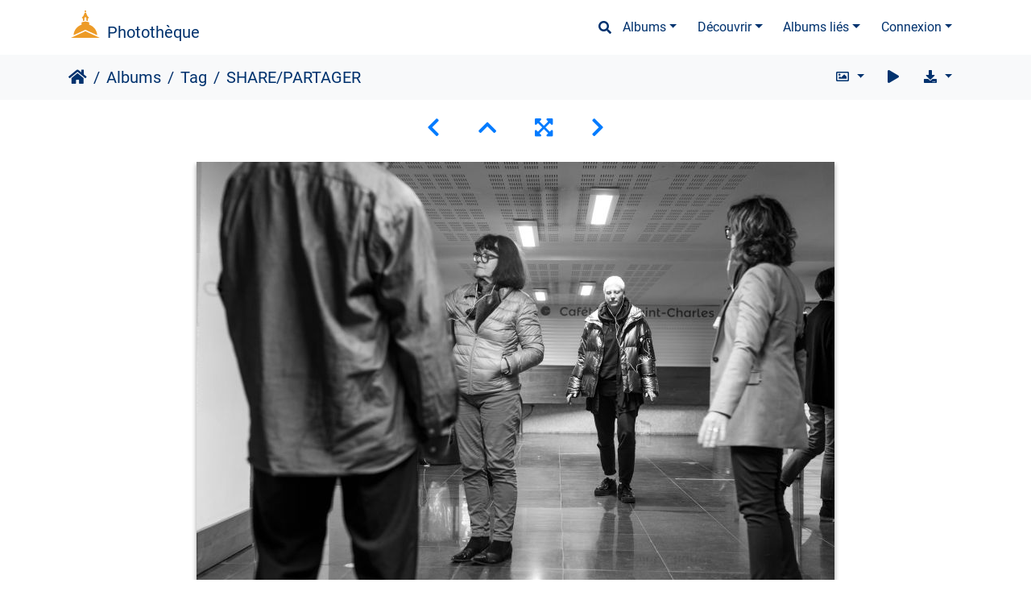

--- FILE ---
content_type: text/html; charset=utf-8
request_url: https://phototheque.univ-paris1.fr/picture.php?/41460/tags/41-recherche
body_size: 43079
content:
<!DOCTYPE html>
<html lang="fr" dir="ltr">
<head>
    <meta http-equiv="Content-Type" content="text/html; charset=utf-8">
    <meta name="generator" content="Piwigo (aka PWG), see piwigo.org">
    <meta name="viewport" content="width=device-width, initial-scale=1.0, maximum-scale=1.0, viewport-fit=cover">
    <meta name="mobile-web-app-capable" content="yes">
    <meta name="apple-mobile-web-app-capable" content="yes">
    <meta name="apple-mobile-web-app-status-bar-style" content="black-translucent">
    <meta http-equiv="X-UA-Compatible" content="IE=edge">
    <meta name="author" content="Pascal Levy">
    <meta name="keywords" content="arts et culture, Arts plastiques & sciences de l'art, Colloque, EAS, Ecole des Arts de la Sorbonne, format paysage, NB, noir et blanc, performance, Recherche, UFR04, Université Paris 1 Panthéon-Sorbonne, vie culturelle">
    <meta name="description" content="SHARE/PARTAGEREVERYDAY AESTHETICS andCOLLECTIVE GESTURESInternational Conference and ArtExhibition
performance Rôles de Danse by Xavier Boissaire fromCollectif Orbe - 20240126-Canon EOS 5D Mark IV-share-7215.jpg">

    <title>SHARE/PARTAGER | Photothèque</title>
    <link rel="shortcut icon" type="image/x-icon" href="themes/default/icon/favicon.ico">
    <link rel="icon" sizes="192x192" href="themes/bootstrap_darkroom/img/logo.png">
    <link rel="apple-touch-icon" sizes="192x192" href="themes/bootstrap_darkroom/img/logo.png">
    <link rel="start" title="Accueil" href="/" >
    <link rel="search" title="Recherche" href="search.php">
    <link rel="first" title="Première" href="picture.php?/47835/tags/41-recherche">
    <link rel="prev" title="Précédente" href="picture.php?/41461/tags/41-recherche">
    <link rel="next" title="Suivante" href="picture.php?/41457/tags/41-recherche">
    <link rel="last" title="Dernière" href="picture.php?/23350/tags/41-recherche">
    <link rel="up" title="Miniatures" href="index.php?/tags/41-recherche/start-80">
    <link rel="canonical" href="picture.php?/41460">

     <link rel="stylesheet" type="text/css" href="themes/bootstrap_darkroom/css/bootstrap-default/bootstrap.min.css?v16.2.0">
<link rel="stylesheet" type="text/css" href="themes/bootstrap_darkroom/node_modules/typeface-roboto/index.css?v16.2.0">
<link rel="stylesheet" type="text/css" href="themes/bootstrap_darkroom/node_modules/@fortawesome/fontawesome-free/css/all.min.css?v16.2.0">
<link rel="stylesheet" type="text/css" href="themes/bootstrap_darkroom/assets/photography-icons/css/PhotographyIcons.css?v16.2.0">
<link rel="stylesheet" type="text/css" href="themes/bootstrap_darkroom/node_modules/bootstrap-social/bootstrap-social.css?v16.2.0">
<link rel="stylesheet" type="text/css" href="themes/bootstrap_darkroom/node_modules/photoswipe/dist/default-skin/default-skin.css?v16.2.0">
<link rel="stylesheet" type="text/css" href="themes/bootstrap_darkroom/node_modules/photoswipe/dist/photoswipe.css?v16.2.0">
<link rel="stylesheet" type="text/css" href="themes/bootstrap_darkroom/css/bootstrap-default/skin.css?v16.2.0">
<link rel="stylesheet" type="text/css" href="themes/bootstrap_darkroom/theme.css?v16.2.0">
<link rel="stylesheet" type="text/css" href="plugins/AMenuManager/amm2.css?v16.2.0">
<link rel="stylesheet" type="text/css" href="local/css/bootstrap_darkroom-rules.css?v16.2.0">
<link rel="stylesheet" type="text/css" href="local/css/rules.css?v16.2.0">
<script type="text/javascript" src="themes/bootstrap_darkroom/node_modules/jquery/dist/jquery.min.js?v16.2.0"></script>
<script type="text/javascript" src="plugins/AMenuManager/js/amm_randomPictPublic.js?v16.2.0"></script>
    
<!-- Plugin Statistics -->


<!-- Matomo -->
<script type="text/javascript">
  var _paq = window._paq = window._paq || [];
  /* tracker methods like "setCustomDimension" should be called before "trackPageView" */
  _paq.push(['trackPageView']);
  _paq.push(['enableLinkTracking']);
  (function() {
    var u="//stats-consult.univ-paris1.fr/";
    _paq.push(['setTrackerUrl', u+'matomo.php']);
    _paq.push(['setSiteId', '49']);
    var d=document, g=d.createElement('script'), s=d.getElementsByTagName('script')[0];
    g.type='text/javascript'; g.async=true; g.src=u+'matomo.js'; s.parentNode.insertBefore(g,s);
  })();
</script>
<noscript><p><img src="//stats-consult.univ-paris1.fr/matomo.php?idsite=49&amp;rec=1" style="border:0;" alt="" /></p></noscript>
<!-- End Matomo Code -->


<!-- Plugin Statistics -->

<link rel="prerender" href="picture.php?/41457/tags/41-recherche"><style type="text/css">
dl#mbIdentification dd:first-of-type { padding-bottom:0 !important; }#mbIdentification .casu { margin:0 1px; }button.casu { center; width: 200px; border: none; margin: 0; padding: 0;}img.casu { padding: 0; margin: 0; width: 100%;}legend.casu { font-size: 12px; }hr.casu { padding: 0.5rem; }</style>
</head>

<body id="thePicturePage" class="section-tags tag-41 image-41460 "  data-infos='{"section":"tags","tag_ids":["41"],"image_id":"41460"}'>

<div id="wrapper">
        <nav class="navbar navbar-expand-lg navbar-main bg-dark navbar-dark">
            <div class="container">
                <a class="navbar-brand mr-auto" href="/">Photothèque</a>
                <button type="button" class="navbar-toggler" data-toggle="collapse" data-target="#navbar-menubar" aria-controls="navbar-menubar" aria-expanded="false" aria-label="Toggle navigation">
                    <span class="fas fa-bars"></span>
                </button>
                <div class="collapse navbar-collapse" id="navbar-menubar">
                  <form class="form-inline navbar-form ml-auto" role="search" action="qsearch.php" method="get" id="quicksearch" onsubmit="return this.q.value!='' && this.q.value!=qsearch_prompt;">
                    <i class="fas fa-search" title="Recherche" aria-hidden="true"></i>
                    <div class="form-group">
                        <input type="text" name="q" id="qsearchInput" class="form-control" placeholder="Recherche" />
                    </div>
                  </form>
<!-- Start of menubar.tpl -->
<ul class="navbar-nav">
<li id="categoriesDropdownMenu" class="nav-item dropdown">
    <a href="#" class="nav-link dropdown-toggle" data-toggle="dropdown">Albums</a>
    <div class="dropdown-menu dropdown-menu-right" role="menu">
        <a class="dropdown-item" data-level="0" href="index.php?/category/5">
            Reportages
            <span class="badge badge-secondary ml-2" title="1602 photos dans 76 sous-albums">1602</span>
        </a>
        <a class="dropdown-item" data-level="0" href="index.php?/category/6">
            Balades
            <span class="badge badge-secondary ml-2" title="54 photos dans cet album">54</span>
        </a>
        <a class="dropdown-item" data-level="0" href="index.php?/category/185">
            Espace presse
            <span class="badge badge-secondary ml-2" title="6 photos dans cet album">6</span>
        </a>
        <div class="dropdown-divider"></div>
        <div class="dropdown-header">1683 photos</div>
    </div>
</li>
    <li class="nav-item dropdown">                                                                                                                                                   
        <a href="#" class="nav-link dropdown-toggle" data-toggle="dropdown">Découvrir</a>
        <div class="dropdown-menu dropdown-menu-right" role="menu">
      <a class="dropdown-item" href="tags.php" title="Voir les tags disponibles">Tags
          <span class="badge badge-secondary ml-2">733</span>      </a>
      <a class="dropdown-item" href="search.php" title="recherche" rel="search">Recherche
                </a>
      <a class="dropdown-item" href="about.php" title="À propos de Piwigo">À propos
                </a>
      <a class="dropdown-item" href="notification.php" title="flux RSS" rel="nofollow">Notifications RSS
                </a>
            <div class="dropdown-divider"></div>
		<a class="dropdown-item" href="index.php?/most_visited" title="afficher les photos les plus vues">Plus vues</a>
		<a class="dropdown-item" href="index.php?/best_rated" title="afficher les photos les mieux notées">Mieux notées</a>
		<a class="dropdown-item" href="random.php" title="afficher un ensemble de photos prises au hasard" rel="nofollow">Photos au hasard</a>
		<a class="dropdown-item" href="index.php?/recent_pics" title="afficher les photos les plus récentes">Photos récentes</a>
		<a class="dropdown-item" href="index.php?/recent_cats" title="afficher les albums récemment mis à jour ou créés">Albums récents</a>
		<a class="dropdown-item" href="index.php?/created-monthly-calendar" title="affichage année par année, mois par mois, jour par jour" rel="nofollow">Calendrier</a>
        </div>
    </li>
<li id="relatedCategoriesDropdownMenu" class="nav-item dropdown">
    <a href="#" class="nav-link dropdown-toggle" data-toggle="dropdown">Albums liés</a>
    <div class="dropdown-menu dropdown-menu-right" role="menu">
       <span class="dropdown-item" data-level="0">Reportages
        <span class="badge badge-secondary ml-2" title="sub-albums">19</span>
       </span>
       <a href="index.php?/category/662"  rel="nofollow" class="dropdown-item" data-level="1">AFDSD
        <span class="badge badge-primary ml-2" title="">18</span>
       </a>
       <a href="index.php?/category/640"  rel="nofollow" class="dropdown-item" data-level="1">Effet Foucault – Colloque international
        <span class="badge badge-primary ml-2" title="">23</span>
       </a>
       <a href="index.php?/category/553"  rel="nofollow" class="dropdown-item" data-level="1">Cérémonie des docteurs 2023
        <span class="badge badge-primary ml-2" title="">18</span>
       </a>
       <a href="index.php?/category/550"  rel="nofollow" class="dropdown-item" data-level="1">RPHA
        <span class="badge badge-primary ml-2" title="">18</span>
       </a>
       <a href="index.php?/category/547"  rel="nofollow" class="dropdown-item" data-level="1">SHARE/PARTAGER
        <span class="badge badge-primary ml-2" title="">47</span>
       </a>
       <a href="index.php?/category/534"  rel="nofollow" class="dropdown-item" data-level="1">Journée de la thèse
        <span class="badge badge-primary ml-2" title="">16</span>
       </a>
       <a href="index.php?/category/523"  rel="nofollow" class="dropdown-item" data-level="1">Avec la revue Esprit, l'université à son tournant
        <span class="badge badge-primary ml-2" title="">15</span>
       </a>
       <a href="index.php?/category/522"  rel="nofollow" class="dropdown-item" data-level="1">Nuit des idées autour du Panthéon
        <span class="badge badge-primary ml-2" title="">18</span>
       </a>
       <a href="index.php?/category/527"  rel="nofollow" class="dropdown-item" data-level="1">Silence, on expulse
        <span class="badge badge-primary ml-2" title="">12</span>
       </a>
       <a href="index.php?/category/471"  rel="nofollow" class="dropdown-item" data-level="1">Cérémonie des docteurs 2022
        <span class="badge badge-primary ml-2" title="">23</span>
       </a>
       <a href="index.php?/category/433"  rel="nofollow" class="dropdown-item" data-level="1">Journée de la thèse
        <span class="badge badge-primary ml-2" title="">25</span>
       </a>
       <a href="index.php?/category/431"  rel="nofollow" class="dropdown-item" data-level="1"> Clôture de la chaire Blaise Pascal
        <span class="badge badge-primary ml-2" title="">13</span>
       </a>
       <a href="index.php?/category/420"  rel="nofollow" class="dropdown-item" data-level="1">Docteurs 2021
        <span class="badge badge-primary ml-2" title="">103</span>
       </a>
       <a href="index.php?/category/401"  rel="nofollow" class="dropdown-item" data-level="1">Congrès international féminisme
        <span class="badge badge-primary ml-2" title="">23</span>
       </a>
       <a href="index.php?/category/365"  rel="nofollow" class="dropdown-item" data-level="1">Pour l'Ukraine
        <span class="badge badge-primary ml-2" title="">16</span>
       </a>
       <a href="index.php?/category/340"  rel="nofollow" class="dropdown-item" data-level="1">Sorbonne Arbitrage
        <span class="badge badge-primary ml-2" title="">30</span>
       </a>
       <a href="index.php?/category/269"  rel="nofollow" class="dropdown-item" data-level="1">"L’évènement" 11 septembre
        <span class="badge badge-primary ml-2" title="">44</span>
       </a>
       <a href="index.php?/category/126"  rel="nofollow" class="dropdown-item" data-level="1">Cérémonie des docteurs 2019
        <span class="badge badge-primary ml-2" title="">17</span>
       </a>
       <a href="index.php?/category/48"  rel="nofollow" class="dropdown-item" data-level="1">Le Dr Denis Mukwege en Sorbonne
        <span class="badge badge-primary ml-2" title="">15</span>
       </a>
       <a href="index.php?/category/6"  rel="nofollow" class="dropdown-item" data-level="0">Balades
        <span class="badge badge-primary ml-2" title="">13</span>
       </a>
    </div>
</li>

<li class="nav-item dropdown" id="identificationDropdown">

    <a href="#" class="nav-link dropdown-toggle" data-toggle="dropdown">Connexion</a>
    <div class="dropdown-menu dropdown-menu-right" role="menu">
<div class="dropdown-header"><dd><form id="quickconnect" method="get" action="identification.php"><fieldset style="text-align:center;"><legend class="casu">Authentification avec :</legend><input type="hidden" name="redirect" value="%2Fpicture.php%3F%2F41460%2Ftags%2F41-recherche"><button type="submit" name="authCASU" class="casu" value=""><img class="casu" src="https://www.pantheonsorbonne.fr/sites/default/files/2025-07/Logotype_Panth%C3%A9onSorbonne-Horizontal_RVB_BleuDor%C3%A9%20%281%29.png" alt="Université Paris 1 Panthéon-Sorbonne" /></button><hr class="casu"/><button class="casualt" type="submit" name="noCAS" value="noCAS">Accès presse</button>            </fieldset>
        </form>
    </dd>
         </div>

    </div>


</li>

</ul>
<!-- End of menubar.tpl -->

                </div>
            </div>
        </nav>





<!-- End of header.tpl -->


<style>
.downloadSizeDetails {font-style:italic; font-size:80%;}
</style>


<div id="downloadSizeBox" class="switchBox" style="display:none">
  <div class="switchBoxTitle">Télécharger - Tailles de photo</div>
  <a href="./plugins/download_by_size/action.php?id=41460&amp;part=e&amp;download&amp;size=2small" rel="nofollow">
    XXS - minuscule<span class="downloadSizeDetails"> (240 x 160)</span>
  </a><br>
  <a href="./plugins/download_by_size/action.php?id=41460&amp;part=e&amp;download&amp;size=xsmall" rel="nofollow">
    XS - très petit<span class="downloadSizeDetails"> (432 x 288)</span>
  </a><br>
  <a href="./plugins/download_by_size/action.php?id=41460&amp;part=e&amp;download&amp;size=small" rel="nofollow">
    S - petit<span class="downloadSizeDetails"> (576 x 384)</span>
  </a><br>
  <a href="./plugins/download_by_size/action.php?id=41460&amp;part=e&amp;download&amp;size=medium" rel="nofollow">
    M - moyen<span class="downloadSizeDetails"> (792 x 528)</span>
  </a><br>
  <a href="./plugins/download_by_size/action.php?id=41460&amp;part=e&amp;download&amp;size=large" rel="nofollow">
    L - grand<span class="downloadSizeDetails"> (1008 x 672)</span>
  </a><br>
  <a href="./plugins/download_by_size/action.php?id=41460&amp;part=e&amp;download&amp;size=xlarge" rel="nofollow">
    XL - très grand<span class="downloadSizeDetails"> (1200 x 800)</span>
  </a><br>
  <a href="./plugins/download_by_size/action.php?id=41460&amp;part=e&amp;download&amp;size=xxlarge" rel="nofollow">
    XXL - énorme<span class="downloadSizeDetails"> (1656 x 1104)</span>
  </a><br>
</div>
<!-- Start of picture.tpl -->


<nav class="navbar navbar-contextual navbar-expand-lg navbar-light bg-light sticky-top mb-2">
    <div class="container">
        <div class="navbar-brand">
            <div class="nav-breadcrumb d-inline-flex"><a class="nav-breadcrumb-item" href="/">Accueil</a><a class="nav-breadcrumb-item" href="index.php?/categories">Albums</a><a class="nav-breadcrumb-item" href="tags.php" title="Voir les tags disponibles">Tag</a> <span class="nav-breadcrumb-item active">SHARE/PARTAGER</span></div>
        </div>
        <button type="button" class="navbar-toggler" data-toggle="collapse" data-target="#secondary-navbar" aria-controls="secondary-navbar" aria-expanded="false" aria-label="Toggle navigation">
            <span class="fas fa-bars"></span>
        </button>
        <div class="navbar-collapse collapse justify-content-end" id="secondary-navbar">
            <ul class="navbar-nav">
                <li class="nav-item dropdown">
                    <a href="#" class="nav-link dropdown-toggle" data-toggle="dropdown" title="Tailles de photo">
                        <i class="far fa-image fa-fw" aria-hidden="true"></i><span class="d-lg-none ml-2">Tailles de photo</span>
                    </a>
                    <div class="dropdown-menu dropdown-menu-right" role="menu">
                        <a id="derivative2small" class="dropdown-item derivative-li" href="javascript:changeImgSrc('_data/i/upload/2024/01/31/20240131130624-62f1f0f2-2s.jpg','2small','2small')" rel="nofollow">
                                XXS - minuscule<span class="derivativeSizeDetails"> (240 x 160)</span>
                        </a>
                        <a id="derivativexsmall" class="dropdown-item derivative-li" href="javascript:changeImgSrc('_data/i/upload/2024/01/31/20240131130624-62f1f0f2-xs.jpg','xsmall','xsmall')" rel="nofollow">
                                XS - très petit<span class="derivativeSizeDetails"> (432 x 288)</span>
                        </a>
                        <a id="derivativesmall" class="dropdown-item derivative-li" href="javascript:changeImgSrc('_data/i/upload/2024/01/31/20240131130624-62f1f0f2-sm.jpg','small','small')" rel="nofollow">
                                S - petit<span class="derivativeSizeDetails"> (576 x 384)</span>
                        </a>
                        <a id="derivativemedium" class="dropdown-item derivative-li active" href="javascript:changeImgSrc('_data/i/upload/2024/01/31/20240131130624-62f1f0f2-me.jpg','medium','medium')" rel="nofollow">
                                M - moyen<span class="derivativeSizeDetails"> (792 x 528)</span>
                        </a>
                        <a id="derivativelarge" class="dropdown-item derivative-li" href="javascript:changeImgSrc('_data/i/upload/2024/01/31/20240131130624-62f1f0f2-la.jpg','large','large')" rel="nofollow">
                                L - grand<span class="derivativeSizeDetails"> (1008 x 672)</span>
                        </a>
                        <a id="derivativexlarge" class="dropdown-item derivative-li" href="javascript:changeImgSrc('_data/i/upload/2024/01/31/20240131130624-62f1f0f2-xl.jpg','xlarge','xlarge')" rel="nofollow">
                                XL - très grand<span class="derivativeSizeDetails"> (1200 x 800)</span>
                        </a>
                        <a id="derivativexxlarge" class="dropdown-item derivative-li" href="javascript:changeImgSrc('_data/i/upload/2024/01/31/20240131130624-62f1f0f2-xx.jpg','xxlarge','xxlarge')" rel="nofollow">
                                XXL - énorme<span class="derivativeSizeDetails"> (1656 x 1104)</span>
                        </a>
                    </div>
                </li>
                <li class="nav-item">
                    <a class="nav-link" href="javascript:;" title="diaporama" id="startSlideshow" rel="nofollow">
                        <i class="fas fa-play fa-fw" aria-hidden="true"></i><span class="d-lg-none ml-2 text-capitalize">diaporama</span>
                    </a>
                </li>
                <li class="nav-item">
                    <a id="downloadSwitchLink" class="nav-link" href="#" title="Télécharger ce fichier" rel="nofollow">
                        <i class="fas fa-download fa-fw" aria-hidden="true"></i><span class="d-lg-none ml-2">Télécharger ce fichier</span>
                    </a>
                 </li>
            </ul>
        </div>
    </div>
</nav>


<div id="main-picture-container" class="container">


  <div class="row justify-content-center">
    <div id="navigationButtons" class="col-12 py-2">
<a href="picture.php?/41461/tags/41-recherche" title="Précédente : SHARE/PARTAGER" id="navPrevPicture"><i class="fas fa-chevron-left" aria-hidden="true"></i></a><a href="index.php?/tags/41-recherche/start-80" title="Miniatures"><i class="fas fa-chevron-up"></i></a><a href="javascript:;" title="Plein écran" id="startPhotoSwipe"><i class="fas fa-expand-arrows-alt" aria-hidden="true"></i></a><a href="picture.php?/41457/tags/41-recherche" title="Suivante : SHARE/PARTAGER" id="navNextPicture"><i class="fas fa-chevron-right" aria-hidden="true"></i></a>    </div>
  </div>

  <div id="theImage" class="row d-block justify-content-center mb-3">
    <img class="path-ext-jpg file-ext-jpg" src="_data/i/upload/2024/01/31/20240131130624-62f1f0f2-me.jpg" width="792" height="528" alt="20240126-Canon EOS 5D Mark IV-share-7215.jpg" id="theMainImage" usemap="#mapmedium" title="SHARE/PARTAGEREVERYDAY AESTHETICS andCOLLECTIVE GESTURESInternational Conference and ArtExhibition
performance Rôles de Danse by Xavier Boissaire fromCollectif Orbe">
  
<map name="map2small"><area shape=rect coords="0,0,60,160" href="picture.php?/41461/tags/41-recherche" title="Précédente : SHARE/PARTAGER" alt="SHARE/PARTAGER"><area shape=rect coords="60,0,179,40" href="index.php?/tags/41-recherche/start-80" title="Miniatures" alt="Miniatures"><area shape=rect coords="180,0,240,160" href="picture.php?/41457/tags/41-recherche" title="Suivante : SHARE/PARTAGER" alt="SHARE/PARTAGER"></map><map name="mapxsmall"><area shape=rect coords="0,0,108,288" href="picture.php?/41461/tags/41-recherche" title="Précédente : SHARE/PARTAGER" alt="SHARE/PARTAGER"><area shape=rect coords="108,0,322,72" href="index.php?/tags/41-recherche/start-80" title="Miniatures" alt="Miniatures"><area shape=rect coords="324,0,432,288" href="picture.php?/41457/tags/41-recherche" title="Suivante : SHARE/PARTAGER" alt="SHARE/PARTAGER"></map><map name="mapsmall"><area shape=rect coords="0,0,144,384" href="picture.php?/41461/tags/41-recherche" title="Précédente : SHARE/PARTAGER" alt="SHARE/PARTAGER"><area shape=rect coords="144,0,429,96" href="index.php?/tags/41-recherche/start-80" title="Miniatures" alt="Miniatures"><area shape=rect coords="433,0,576,384" href="picture.php?/41457/tags/41-recherche" title="Suivante : SHARE/PARTAGER" alt="SHARE/PARTAGER"></map><map name="mapmedium"><area shape=rect coords="0,0,198,528" href="picture.php?/41461/tags/41-recherche" title="Précédente : SHARE/PARTAGER" alt="SHARE/PARTAGER"><area shape=rect coords="198,0,591,132" href="index.php?/tags/41-recherche/start-80" title="Miniatures" alt="Miniatures"><area shape=rect coords="595,0,792,528" href="picture.php?/41457/tags/41-recherche" title="Suivante : SHARE/PARTAGER" alt="SHARE/PARTAGER"></map><map name="maplarge"><area shape=rect coords="0,0,252,672" href="picture.php?/41461/tags/41-recherche" title="Précédente : SHARE/PARTAGER" alt="SHARE/PARTAGER"><area shape=rect coords="252,0,752,168" href="index.php?/tags/41-recherche/start-80" title="Miniatures" alt="Miniatures"><area shape=rect coords="757,0,1008,672" href="picture.php?/41457/tags/41-recherche" title="Suivante : SHARE/PARTAGER" alt="SHARE/PARTAGER"></map><map name="mapxlarge"><area shape=rect coords="0,0,300,800" href="picture.php?/41461/tags/41-recherche" title="Précédente : SHARE/PARTAGER" alt="SHARE/PARTAGER"><area shape=rect coords="300,0,895,200" href="index.php?/tags/41-recherche/start-80" title="Miniatures" alt="Miniatures"><area shape=rect coords="902,0,1200,800" href="picture.php?/41457/tags/41-recherche" title="Suivante : SHARE/PARTAGER" alt="SHARE/PARTAGER"></map><map name="mapxxlarge"><area shape=rect coords="0,0,414,1104" href="picture.php?/41461/tags/41-recherche" title="Précédente : SHARE/PARTAGER" alt="SHARE/PARTAGER"><area shape=rect coords="414,0,1235,276" href="index.php?/tags/41-recherche/start-80" title="Miniatures" alt="Miniatures"><area shape=rect coords="1245,0,1656,1104" href="picture.php?/41457/tags/41-recherche" title="Suivante : SHARE/PARTAGER" alt="SHARE/PARTAGER"></map>
  </div>


  <div id="theImageComment" class="row justify-content-center mb-3">
    <div class="text-center col-lg-10 col-md-12 mx-auto">
      <section id="important-info">
        <h5 class="imageComment">SHARE/PARTAGER<br />EVERYDAY AESTHETICS and<br />COLLECTIVE GESTURES<br />International Conference and Art<br />Exhibition<br />
performance Rôles de Danse by Xavier Boissaire from<br />Collectif Orbe</h5>
      </section>
    </div>
  </div>

    </div>

<div id="carousel-container" class="container">
  <div id="theImageCarousel" class="row mx-0 d-none">
    <div class="col-lg-10 col-md-12 mx-auto">
      <div id="thumbnailCarousel" class="slick-carousel">
                        <div class="text-center">
          <a  href="picture.php?/47835/tags/41-recherche" data-index="0" data-name="AFDSD " data-description="Sous la direction scientifique de Xavier Prétot et Olivier Renaudie
« LA SECURITE CIVILE, UNE POLITIQUE
PUBLIQUE SOUS LE SIGNE DU CONTINUUM »" data-src-xlarge="_data/i/upload/2025/03/28/20250328113429-ccd3660b-xx.jpg" data-size-xlarge="1656 x 1104" data-src-large="_data/i/upload/2025/03/28/20250328113429-ccd3660b-la.jpg" data-size-large="1008 x 672" data-src-medium="_data/i/upload/2025/03/28/20250328113429-ccd3660b-me.jpg" data-size-medium="792 x 528">
            <img data-lazy="_data/i/upload/2025/03/28/20250328113429-ccd3660b-sq.jpg" alt="AFDSD " title="" class="img-fluid path-ext-jpg file-ext-jpg">
          </a>
        </div>
                        <div class="text-center">
          <a  href="picture.php?/47832/tags/41-recherche" data-index="1" data-name="AFDSD " data-description="Sous la direction scientifique de Xavier Prétot et Olivier Renaudie
« LA SECURITE CIVILE, UNE POLITIQUE
PUBLIQUE SOUS LE SIGNE DU CONTINUUM »" data-src-xlarge="_data/i/upload/2025/03/28/20250328113338-2b17fb2b-xx.jpg" data-size-xlarge="1656 x 1104" data-src-large="_data/i/upload/2025/03/28/20250328113338-2b17fb2b-la.jpg" data-size-large="1008 x 672" data-src-medium="_data/i/upload/2025/03/28/20250328113338-2b17fb2b-me.jpg" data-size-medium="792 x 528">
            <img data-lazy="_data/i/upload/2025/03/28/20250328113338-2b17fb2b-sq.jpg" alt="AFDSD " title="" class="img-fluid path-ext-jpg file-ext-jpg">
          </a>
        </div>
                        <div class="text-center">
          <a  href="picture.php?/47825/tags/41-recherche" data-index="2" data-name="AFDSD " data-description="Sous la direction scientifique de Xavier Prétot et Olivier Renaudie
« LA SECURITE CIVILE, UNE POLITIQUE
PUBLIQUE SOUS LE SIGNE DU CONTINUUM »" data-src-xlarge="_data/i/upload/2025/03/28/20250328113029-ff8c2ef6-xx.jpg" data-size-xlarge="1656 x 1104" data-src-large="_data/i/upload/2025/03/28/20250328113029-ff8c2ef6-la.jpg" data-size-large="1008 x 672" data-src-medium="_data/i/upload/2025/03/28/20250328113029-ff8c2ef6-me.jpg" data-size-medium="792 x 528">
            <img data-lazy="_data/i/upload/2025/03/28/20250328113029-ff8c2ef6-sq.jpg" alt="AFDSD " title="" class="img-fluid path-ext-jpg file-ext-jpg">
          </a>
        </div>
                        <div class="text-center">
          <a  href="picture.php?/47824/tags/41-recherche" data-index="3" data-name="AFDSD " data-description="Sous la direction scientifique de Xavier Prétot et Olivier Renaudie
« LA SECURITE CIVILE, UNE POLITIQUE
PUBLIQUE SOUS LE SIGNE DU CONTINUUM »" data-src-xlarge="_data/i/upload/2025/03/28/20250328113002-64244eca-xx.jpg" data-size-xlarge="1656 x 1104" data-src-large="_data/i/upload/2025/03/28/20250328113002-64244eca-la.jpg" data-size-large="1008 x 672" data-src-medium="_data/i/upload/2025/03/28/20250328113002-64244eca-me.jpg" data-size-medium="792 x 528">
            <img data-lazy="_data/i/upload/2025/03/28/20250328113002-64244eca-sq.jpg" alt="AFDSD " title="" class="img-fluid path-ext-jpg file-ext-jpg">
          </a>
        </div>
                        <div class="text-center">
          <a  href="picture.php?/47819/tags/41-recherche" data-index="4" data-name="AFDSD " data-description="Sous la direction scientifique de Xavier Prétot et Olivier Renaudie
« LA SECURITE CIVILE, UNE POLITIQUE
PUBLIQUE SOUS LE SIGNE DU CONTINUUM »" data-src-xlarge="_data/i/upload/2025/03/28/20250328112715-50205cdc-xx.jpg" data-size-xlarge="1656 x 1104" data-src-large="_data/i/upload/2025/03/28/20250328112715-50205cdc-la.jpg" data-size-large="1008 x 672" data-src-medium="_data/i/upload/2025/03/28/20250328112715-50205cdc-me.jpg" data-size-medium="792 x 528">
            <img data-lazy="_data/i/upload/2025/03/28/20250328112715-50205cdc-sq.jpg" alt="AFDSD " title="" class="img-fluid path-ext-jpg file-ext-jpg">
          </a>
        </div>
                        <div class="text-center">
          <a  href="picture.php?/47815/tags/41-recherche" data-index="5" data-name="AFDSD " data-description="Sous la direction scientifique de Xavier Prétot et Olivier Renaudie
« LA SECURITE CIVILE, UNE POLITIQUE
PUBLIQUE SOUS LE SIGNE DU CONTINUUM »" data-src-xlarge="_data/i/upload/2025/03/28/20250328112427-492389e1-xx.jpg" data-size-xlarge="1656 x 1104" data-src-large="_data/i/upload/2025/03/28/20250328112427-492389e1-la.jpg" data-size-large="1008 x 672" data-src-medium="_data/i/upload/2025/03/28/20250328112427-492389e1-me.jpg" data-size-medium="792 x 528">
            <img data-lazy="_data/i/upload/2025/03/28/20250328112427-492389e1-sq.jpg" alt="AFDSD " title="" class="img-fluid path-ext-jpg file-ext-jpg">
          </a>
        </div>
                        <div class="text-center">
          <a  href="picture.php?/47814/tags/41-recherche" data-index="6" data-name="AFDSD " data-description="Sous la direction scientifique de Xavier Prétot et Olivier Renaudie
« LA SECURITE CIVILE, UNE POLITIQUE
PUBLIQUE SOUS LE SIGNE DU CONTINUUM »" data-src-xlarge="_data/i/upload/2025/03/28/20250328112349-2e970213-xx.jpg" data-size-xlarge="1656 x 1104" data-src-large="_data/i/upload/2025/03/28/20250328112349-2e970213-la.jpg" data-size-large="1008 x 672" data-src-medium="_data/i/upload/2025/03/28/20250328112349-2e970213-me.jpg" data-size-medium="792 x 528">
            <img data-lazy="_data/i/upload/2025/03/28/20250328112349-2e970213-sq.jpg" alt="AFDSD " title="" class="img-fluid path-ext-jpg file-ext-jpg">
          </a>
        </div>
                        <div class="text-center">
          <a  href="picture.php?/47812/tags/41-recherche" data-index="7" data-name="AFDSD " data-description="Sous la direction scientifique de Xavier Prétot et Olivier Renaudie
« LA SECURITE CIVILE, UNE POLITIQUE
PUBLIQUE SOUS LE SIGNE DU CONTINUUM »" data-src-xlarge="_data/i/upload/2025/03/28/20250328112244-02e08ee8-xx.jpg" data-size-xlarge="1656 x 1104" data-src-large="_data/i/upload/2025/03/28/20250328112244-02e08ee8-la.jpg" data-size-large="1008 x 672" data-src-medium="_data/i/upload/2025/03/28/20250328112244-02e08ee8-me.jpg" data-size-medium="792 x 528">
            <img data-lazy="_data/i/upload/2025/03/28/20250328112244-02e08ee8-sq.jpg" alt="AFDSD " title="" class="img-fluid path-ext-jpg file-ext-jpg">
          </a>
        </div>
                        <div class="text-center">
          <a  href="picture.php?/47811/tags/41-recherche" data-index="8" data-name="AFDSD " data-description="Sous la direction scientifique de Xavier Prétot et Olivier Renaudie
« LA SECURITE CIVILE, UNE POLITIQUE
PUBLIQUE SOUS LE SIGNE DU CONTINUUM »" data-src-xlarge="_data/i/upload/2025/03/28/20250328112225-add5995f-xx.jpg" data-size-xlarge="1656 x 1104" data-src-large="_data/i/upload/2025/03/28/20250328112225-add5995f-la.jpg" data-size-large="1008 x 672" data-src-medium="_data/i/upload/2025/03/28/20250328112225-add5995f-me.jpg" data-size-medium="792 x 528">
            <img data-lazy="_data/i/upload/2025/03/28/20250328112225-add5995f-sq.jpg" alt="AFDSD " title="" class="img-fluid path-ext-jpg file-ext-jpg">
          </a>
        </div>
                        <div class="text-center">
          <a  href="picture.php?/47808/tags/41-recherche" data-index="9" data-name="AFDSD " data-description="Sous la direction scientifique de Xavier Prétot et Olivier Renaudie
« LA SECURITE CIVILE, UNE POLITIQUE
PUBLIQUE SOUS LE SIGNE DU CONTINUUM »" data-src-xlarge="_data/i/upload/2025/03/28/20250328112127-df53bef1-xx.jpg" data-size-xlarge="1656 x 1103" data-src-large="_data/i/upload/2025/03/28/20250328112127-df53bef1-la.jpg" data-size-large="1008 x 671" data-src-medium="_data/i/upload/2025/03/28/20250328112127-df53bef1-me.jpg" data-size-medium="792 x 527">
            <img data-lazy="_data/i/upload/2025/03/28/20250328112127-df53bef1-sq.jpg" alt="AFDSD " title="" class="img-fluid path-ext-jpg file-ext-jpg">
          </a>
        </div>
                        <div class="text-center">
          <a  href="picture.php?/47806/tags/41-recherche" data-index="10" data-name="AFDSD " data-description="Sous la direction scientifique de Xavier Prétot et Olivier Renaudie
« LA SECURITE CIVILE, UNE POLITIQUE
PUBLIQUE SOUS LE SIGNE DU CONTINUUM »" data-src-xlarge="_data/i/upload/2025/03/28/20250328112056-101b86a4-xx.jpg" data-size-xlarge="1656 x 1104" data-src-large="_data/i/upload/2025/03/28/20250328112056-101b86a4-la.jpg" data-size-large="1008 x 672" data-src-medium="_data/i/upload/2025/03/28/20250328112056-101b86a4-me.jpg" data-size-medium="792 x 528">
            <img data-lazy="_data/i/upload/2025/03/28/20250328112056-101b86a4-sq.jpg" alt="AFDSD " title="" class="img-fluid path-ext-jpg file-ext-jpg">
          </a>
        </div>
                        <div class="text-center">
          <a  href="picture.php?/47805/tags/41-recherche" data-index="11" data-name="AFDSD " data-description="Sous la direction scientifique de Xavier Prétot et Olivier Renaudie
« LA SECURITE CIVILE, UNE POLITIQUE
PUBLIQUE SOUS LE SIGNE DU CONTINUUM »" data-src-xlarge="_data/i/upload/2025/03/28/20250328112037-0bc326a0-xx.jpg" data-size-xlarge="1656 x 1104" data-src-large="_data/i/upload/2025/03/28/20250328112037-0bc326a0-la.jpg" data-size-large="1008 x 672" data-src-medium="_data/i/upload/2025/03/28/20250328112037-0bc326a0-me.jpg" data-size-medium="792 x 528">
            <img data-lazy="_data/i/upload/2025/03/28/20250328112037-0bc326a0-sq.jpg" alt="AFDSD " title="" class="img-fluid path-ext-jpg file-ext-jpg">
          </a>
        </div>
                        <div class="text-center">
          <a  href="picture.php?/47799/tags/41-recherche" data-index="12" data-name="AFDSD " data-description="Sous la direction scientifique de Xavier Prétot et Olivier Renaudie
« LA SECURITE CIVILE, UNE POLITIQUE
PUBLIQUE SOUS LE SIGNE DU CONTINUUM »" data-src-xlarge="_data/i/upload/2025/03/28/20250328111858-1fda549e-xx.jpg" data-size-xlarge="1656 x 1104" data-src-large="_data/i/upload/2025/03/28/20250328111858-1fda549e-la.jpg" data-size-large="1008 x 672" data-src-medium="_data/i/upload/2025/03/28/20250328111858-1fda549e-me.jpg" data-size-medium="792 x 528">
            <img data-lazy="_data/i/upload/2025/03/28/20250328111858-1fda549e-sq.jpg" alt="AFDSD " title="" class="img-fluid path-ext-jpg file-ext-jpg">
          </a>
        </div>
                        <div class="text-center">
          <a  href="picture.php?/47792/tags/41-recherche" data-index="13" data-name="AFDSD " data-description="Sous la direction scientifique de Xavier Prétot et Olivier Renaudie
« LA SECURITE CIVILE, UNE POLITIQUE
PUBLIQUE SOUS LE SIGNE DU CONTINUUM »" data-src-xlarge="_data/i/upload/2025/03/28/20250328111652-08522c61-xx.jpg" data-size-xlarge="1656 x 1104" data-src-large="_data/i/upload/2025/03/28/20250328111652-08522c61-la.jpg" data-size-large="1008 x 672" data-src-medium="_data/i/upload/2025/03/28/20250328111652-08522c61-me.jpg" data-size-medium="792 x 528">
            <img data-lazy="_data/i/upload/2025/03/28/20250328111652-08522c61-sq.jpg" alt="AFDSD " title="" class="img-fluid path-ext-jpg file-ext-jpg">
          </a>
        </div>
                        <div class="text-center">
          <a  href="picture.php?/47788/tags/41-recherche" data-index="14" data-name="AFDSD " data-description="Sous la direction scientifique de Xavier Prétot et Olivier Renaudie
« LA SECURITE CIVILE, UNE POLITIQUE
PUBLIQUE SOUS LE SIGNE DU CONTINUUM »" data-src-xlarge="_data/i/upload/2025/03/28/20250328111536-308ff0c9-xx.jpg" data-size-xlarge="1656 x 1104" data-src-large="_data/i/upload/2025/03/28/20250328111536-308ff0c9-la.jpg" data-size-large="1008 x 672" data-src-medium="_data/i/upload/2025/03/28/20250328111536-308ff0c9-me.jpg" data-size-medium="792 x 528">
            <img data-lazy="_data/i/upload/2025/03/28/20250328111536-308ff0c9-sq.jpg" alt="AFDSD " title="" class="img-fluid path-ext-jpg file-ext-jpg">
          </a>
        </div>
                        <div class="text-center">
          <a  href="picture.php?/47786/tags/41-recherche" data-index="15" data-name="AFDSD " data-description="Sous la direction scientifique de Xavier Prétot et Olivier Renaudie
« LA SECURITE CIVILE, UNE POLITIQUE
PUBLIQUE SOUS LE SIGNE DU CONTINUUM »" data-src-xlarge="_data/i/upload/2025/03/28/20250328111457-fa480c85-xx.jpg" data-size-xlarge="1656 x 1104" data-src-large="_data/i/upload/2025/03/28/20250328111457-fa480c85-la.jpg" data-size-large="1008 x 672" data-src-medium="_data/i/upload/2025/03/28/20250328111457-fa480c85-me.jpg" data-size-medium="792 x 528">
            <img data-lazy="_data/i/upload/2025/03/28/20250328111457-fa480c85-sq.jpg" alt="AFDSD " title="" class="img-fluid path-ext-jpg file-ext-jpg">
          </a>
        </div>
                        <div class="text-center">
          <a  href="picture.php?/47784/tags/41-recherche" data-index="16" data-name="AFDSD " data-description="Sous la direction scientifique de Xavier Prétot et Olivier Renaudie
« LA SECURITE CIVILE, UNE POLITIQUE
PUBLIQUE SOUS LE SIGNE DU CONTINUUM »" data-src-xlarge="_data/i/upload/2025/03/28/20250328111421-e2a2c4c2-xx.jpg" data-size-xlarge="1656 x 1104" data-src-large="_data/i/upload/2025/03/28/20250328111421-e2a2c4c2-la.jpg" data-size-large="1008 x 672" data-src-medium="_data/i/upload/2025/03/28/20250328111421-e2a2c4c2-me.jpg" data-size-medium="792 x 528">
            <img data-lazy="_data/i/upload/2025/03/28/20250328111421-e2a2c4c2-sq.jpg" alt="AFDSD " title="" class="img-fluid path-ext-jpg file-ext-jpg">
          </a>
        </div>
                        <div class="text-center">
          <a  href="picture.php?/47783/tags/41-recherche" data-index="17" data-name="AFDSD " data-description="Sous la direction scientifique de Xavier Prétot et Olivier Renaudie
« LA SECURITE CIVILE, UNE POLITIQUE
PUBLIQUE SOUS LE SIGNE DU CONTINUUM »" data-src-xlarge="_data/i/upload/2025/03/28/20250328111402-d7562e54-xx.jpg" data-size-xlarge="1656 x 1104" data-src-large="_data/i/upload/2025/03/28/20250328111402-d7562e54-la.jpg" data-size-large="1008 x 672" data-src-medium="_data/i/upload/2025/03/28/20250328111402-d7562e54-me.jpg" data-size-medium="792 x 528">
            <img data-lazy="_data/i/upload/2025/03/28/20250328111402-d7562e54-sq.jpg" alt="AFDSD " title="" class="img-fluid path-ext-jpg file-ext-jpg">
          </a>
        </div>
                        <div class="text-center">
          <a  href="picture.php?/46745/tags/41-recherche" data-index="18" data-name="Effet Foucault " data-description="Effet Foucault – Colloque international" data-src-xlarge="_data/i/upload/2024/12/18/20241218112758-e1307311-xx.jpg" data-size-xlarge="1656 x 1104" data-src-large="_data/i/upload/2024/12/18/20241218112758-e1307311-la.jpg" data-size-large="1008 x 672" data-src-medium="_data/i/upload/2024/12/18/20241218112758-e1307311-me.jpg" data-size-medium="792 x 528">
            <img data-lazy="_data/i/upload/2024/12/18/20241218112758-e1307311-sq.jpg" alt="Effet Foucault " title="" class="img-fluid path-ext-jpg file-ext-jpg">
          </a>
        </div>
                        <div class="text-center">
          <a  href="picture.php?/46744/tags/41-recherche" data-index="19" data-name="Effet Foucault " data-description="Effet Foucault – Colloque international" data-src-xlarge="_data/i/upload/2024/12/18/20241218112751-0c8203d2-xx.jpg" data-size-xlarge="1656 x 1104" data-src-large="_data/i/upload/2024/12/18/20241218112751-0c8203d2-la.jpg" data-size-large="1008 x 672" data-src-medium="_data/i/upload/2024/12/18/20241218112751-0c8203d2-me.jpg" data-size-medium="792 x 528">
            <img data-lazy="_data/i/upload/2024/12/18/20241218112751-0c8203d2-sq.jpg" alt="Effet Foucault " title="" class="img-fluid path-ext-jpg file-ext-jpg">
          </a>
        </div>
                        <div class="text-center">
          <a  href="picture.php?/46735/tags/41-recherche" data-index="20" data-name="Effet Foucault " data-description="Effet Foucault – Colloque international" data-src-xlarge="_data/i/upload/2024/12/18/20241218112634-c9559520-xx.jpg" data-size-xlarge="1656 x 1104" data-src-large="_data/i/upload/2024/12/18/20241218112634-c9559520-la.jpg" data-size-large="1008 x 672" data-src-medium="_data/i/upload/2024/12/18/20241218112634-c9559520-me.jpg" data-size-medium="792 x 528">
            <img data-lazy="_data/i/upload/2024/12/18/20241218112634-c9559520-sq.jpg" alt="Effet Foucault " title="" class="img-fluid path-ext-jpg file-ext-jpg">
          </a>
        </div>
                        <div class="text-center">
          <a  href="picture.php?/46732/tags/41-recherche" data-index="21" data-name="Effet Foucault " data-description="Effet Foucault – Colloque international" data-src-xlarge="_data/i/upload/2024/12/18/20241218112613-0a2c7fcf-xx.jpg" data-size-xlarge="1656 x 1104" data-src-large="_data/i/upload/2024/12/18/20241218112613-0a2c7fcf-la.jpg" data-size-large="1008 x 672" data-src-medium="_data/i/upload/2024/12/18/20241218112613-0a2c7fcf-me.jpg" data-size-medium="792 x 528">
            <img data-lazy="_data/i/upload/2024/12/18/20241218112613-0a2c7fcf-sq.jpg" alt="Effet Foucault " title="" class="img-fluid path-ext-jpg file-ext-jpg">
          </a>
        </div>
                        <div class="text-center">
          <a  href="picture.php?/46720/tags/41-recherche" data-index="22" data-name="Effet Foucault " data-description="Effet Foucault – Colloque international" data-src-xlarge="_data/i/upload/2024/12/18/20241218112440-e9f19369-xx.jpg" data-size-xlarge="1656 x 1104" data-src-large="_data/i/upload/2024/12/18/20241218112440-e9f19369-la.jpg" data-size-large="1008 x 672" data-src-medium="_data/i/upload/2024/12/18/20241218112440-e9f19369-me.jpg" data-size-medium="792 x 528">
            <img data-lazy="_data/i/upload/2024/12/18/20241218112440-e9f19369-sq.jpg" alt="Effet Foucault " title="" class="img-fluid path-ext-jpg file-ext-jpg">
          </a>
        </div>
                        <div class="text-center">
          <a  href="picture.php?/46719/tags/41-recherche" data-index="23" data-name="Effet Foucault " data-description="Effet Foucault – Colloque international" data-src-xlarge="_data/i/upload/2024/12/18/20241218112433-8eb56cbb-xx.jpg" data-size-xlarge="1656 x 1104" data-src-large="_data/i/upload/2024/12/18/20241218112433-8eb56cbb-la.jpg" data-size-large="1008 x 672" data-src-medium="_data/i/upload/2024/12/18/20241218112433-8eb56cbb-me.jpg" data-size-medium="792 x 528">
            <img data-lazy="_data/i/upload/2024/12/18/20241218112433-8eb56cbb-sq.jpg" alt="Effet Foucault " title="" class="img-fluid path-ext-jpg file-ext-jpg">
          </a>
        </div>
                        <div class="text-center">
          <a  href="picture.php?/46718/tags/41-recherche" data-index="24" data-name="Effet Foucault " data-description="Effet Foucault – Colloque international" data-src-xlarge="_data/i/upload/2024/12/18/20241218112426-7366754d-xx.jpg" data-size-xlarge="1656 x 1104" data-src-large="_data/i/upload/2024/12/18/20241218112426-7366754d-la.jpg" data-size-large="1008 x 672" data-src-medium="_data/i/upload/2024/12/18/20241218112426-7366754d-me.jpg" data-size-medium="792 x 528">
            <img data-lazy="_data/i/upload/2024/12/18/20241218112426-7366754d-sq.jpg" alt="Effet Foucault " title="" class="img-fluid path-ext-jpg file-ext-jpg">
          </a>
        </div>
                        <div class="text-center">
          <a  href="picture.php?/46712/tags/41-recherche" data-index="25" data-name="Effet Foucault " data-description="Effet Foucault – Colloque international" data-src-xlarge="_data/i/upload/2024/12/18/20241218112342-2448187f-xx.jpg" data-size-xlarge="1656 x 1104" data-src-large="_data/i/upload/2024/12/18/20241218112342-2448187f-la.jpg" data-size-large="1008 x 672" data-src-medium="_data/i/upload/2024/12/18/20241218112342-2448187f-me.jpg" data-size-medium="792 x 528">
            <img data-lazy="_data/i/upload/2024/12/18/20241218112342-2448187f-sq.jpg" alt="Effet Foucault " title="" class="img-fluid path-ext-jpg file-ext-jpg">
          </a>
        </div>
                        <div class="text-center">
          <a  href="picture.php?/46707/tags/41-recherche" data-index="26" data-name="Effet Foucault " data-description="Effet Foucault – Colloque international" data-src-xlarge="_data/i/upload/2024/12/18/20241218112309-6fb15f2d-xx.jpg" data-size-xlarge="1656 x 1104" data-src-large="_data/i/upload/2024/12/18/20241218112309-6fb15f2d-la.jpg" data-size-large="1008 x 672" data-src-medium="_data/i/upload/2024/12/18/20241218112309-6fb15f2d-me.jpg" data-size-medium="792 x 528">
            <img data-lazy="_data/i/upload/2024/12/18/20241218112309-6fb15f2d-sq.jpg" alt="Effet Foucault " title="" class="img-fluid path-ext-jpg file-ext-jpg">
          </a>
        </div>
                        <div class="text-center">
          <a  href="picture.php?/46706/tags/41-recherche" data-index="27" data-name="Effet Foucault " data-description="Effet Foucault – Colloque international" data-src-xlarge="_data/i/upload/2024/12/18/20241218112300-e199c014-xx.jpg" data-size-xlarge="1656 x 1104" data-src-large="_data/i/upload/2024/12/18/20241218112300-e199c014-la.jpg" data-size-large="1008 x 672" data-src-medium="_data/i/upload/2024/12/18/20241218112300-e199c014-me.jpg" data-size-medium="792 x 528">
            <img data-lazy="_data/i/upload/2024/12/18/20241218112300-e199c014-sq.jpg" alt="Effet Foucault " title="" class="img-fluid path-ext-jpg file-ext-jpg">
          </a>
        </div>
                        <div class="text-center">
          <a  href="picture.php?/46700/tags/41-recherche" data-index="28" data-name="Effet Foucault " data-description="Effet Foucault – Colloque international" data-src-xlarge="_data/i/upload/2024/12/18/20241218112209-b6b3c385-xx.jpg" data-size-xlarge="1656 x 1104" data-src-large="_data/i/upload/2024/12/18/20241218112209-b6b3c385-la.jpg" data-size-large="1008 x 672" data-src-medium="_data/i/upload/2024/12/18/20241218112209-b6b3c385-me.jpg" data-size-medium="792 x 528">
            <img data-lazy="_data/i/upload/2024/12/18/20241218112209-b6b3c385-sq.jpg" alt="Effet Foucault " title="" class="img-fluid path-ext-jpg file-ext-jpg">
          </a>
        </div>
                        <div class="text-center">
          <a  href="picture.php?/46697/tags/41-recherche" data-index="29" data-name="Effet Foucault " data-description="Effet Foucault – Colloque international" data-src-xlarge="_data/i/upload/2024/12/18/20241218112147-88be9c40-xx.jpg" data-size-xlarge="1656 x 1182" data-src-large="_data/i/upload/2024/12/18/20241218112147-88be9c40-la.jpg" data-size-large="1008 x 719" data-src-medium="_data/i/upload/2024/12/18/20241218112147-88be9c40-me.jpg" data-size-medium="792 x 565">
            <img data-lazy="_data/i/upload/2024/12/18/20241218112147-88be9c40-sq.jpg" alt="Effet Foucault " title="" class="img-fluid path-ext-jpg file-ext-jpg">
          </a>
        </div>
                        <div class="text-center">
          <a  href="picture.php?/46670/tags/41-recherche" data-index="30" data-name="Effet Foucault " data-description="Effet Foucault – Colloque international" data-src-xlarge="_data/i/upload/2024/12/18/20241218111759-03ef59fc-xx.jpg" data-size-xlarge="1656 x 1104" data-src-large="_data/i/upload/2024/12/18/20241218111759-03ef59fc-la.jpg" data-size-large="1008 x 672" data-src-medium="_data/i/upload/2024/12/18/20241218111759-03ef59fc-me.jpg" data-size-medium="792 x 528">
            <img data-lazy="_data/i/upload/2024/12/18/20241218111759-03ef59fc-sq.jpg" alt="Effet Foucault " title="" class="img-fluid path-ext-jpg file-ext-jpg">
          </a>
        </div>
                        <div class="text-center">
          <a  href="picture.php?/46669/tags/41-recherche" data-index="31" data-name="Effet Foucault " data-description="Effet Foucault – Colloque international" data-src-xlarge="_data/i/upload/2024/12/18/20241218111751-8fd18311-xx.jpg" data-size-xlarge="1656 x 1104" data-src-large="_data/i/upload/2024/12/18/20241218111751-8fd18311-la.jpg" data-size-large="1008 x 672" data-src-medium="_data/i/upload/2024/12/18/20241218111751-8fd18311-me.jpg" data-size-medium="792 x 528">
            <img data-lazy="_data/i/upload/2024/12/18/20241218111751-8fd18311-sq.jpg" alt="Effet Foucault " title="" class="img-fluid path-ext-jpg file-ext-jpg">
          </a>
        </div>
                        <div class="text-center">
          <a  href="picture.php?/46668/tags/41-recherche" data-index="32" data-name="Effet Foucault " data-description="Effet Foucault – Colloque international" data-src-xlarge="_data/i/upload/2024/12/18/20241218111743-56bcd53d-xx.jpg" data-size-xlarge="1656 x 1104" data-src-large="_data/i/upload/2024/12/18/20241218111743-56bcd53d-la.jpg" data-size-large="1008 x 672" data-src-medium="_data/i/upload/2024/12/18/20241218111743-56bcd53d-me.jpg" data-size-medium="792 x 528">
            <img data-lazy="_data/i/upload/2024/12/18/20241218111743-56bcd53d-sq.jpg" alt="Effet Foucault " title="" class="img-fluid path-ext-jpg file-ext-jpg">
          </a>
        </div>
                        <div class="text-center">
          <a  href="picture.php?/46658/tags/41-recherche" data-index="33" data-name="Effet Foucault " data-description="Effet Foucault – Colloque international" data-src-xlarge="_data/i/upload/2024/12/18/20241218111611-643f9068-xx.jpg" data-size-xlarge="1656 x 1104" data-src-large="_data/i/upload/2024/12/18/20241218111611-643f9068-la.jpg" data-size-large="1008 x 672" data-src-medium="_data/i/upload/2024/12/18/20241218111611-643f9068-me.jpg" data-size-medium="792 x 528">
            <img data-lazy="_data/i/upload/2024/12/18/20241218111611-643f9068-sq.jpg" alt="Effet Foucault " title="" class="img-fluid path-ext-jpg file-ext-jpg">
          </a>
        </div>
                        <div class="text-center">
          <a  href="picture.php?/46657/tags/41-recherche" data-index="34" data-name="Effet Foucault " data-description="Effet Foucault – Colloque international" data-src-xlarge="_data/i/upload/2024/12/18/20241218111602-aa3a0fe4-xx.jpg" data-size-xlarge="1656 x 1104" data-src-large="_data/i/upload/2024/12/18/20241218111602-aa3a0fe4-la.jpg" data-size-large="1008 x 672" data-src-medium="_data/i/upload/2024/12/18/20241218111602-aa3a0fe4-me.jpg" data-size-medium="792 x 528">
            <img data-lazy="_data/i/upload/2024/12/18/20241218111602-aa3a0fe4-sq.jpg" alt="Effet Foucault " title="" class="img-fluid path-ext-jpg file-ext-jpg">
          </a>
        </div>
                        <div class="text-center">
          <a  href="picture.php?/46653/tags/41-recherche" data-index="35" data-name="Effet Foucault " data-description="Effet Foucault – Colloque international" data-src-xlarge="_data/i/upload/2024/12/18/20241218111523-78973bd3-xx.jpg" data-size-xlarge="1656 x 1104" data-src-large="_data/i/upload/2024/12/18/20241218111523-78973bd3-la.jpg" data-size-large="1008 x 672" data-src-medium="_data/i/upload/2024/12/18/20241218111523-78973bd3-me.jpg" data-size-medium="792 x 528">
            <img data-lazy="_data/i/upload/2024/12/18/20241218111523-78973bd3-sq.jpg" alt="Effet Foucault " title="" class="img-fluid path-ext-jpg file-ext-jpg">
          </a>
        </div>
                        <div class="text-center">
          <a  href="picture.php?/46645/tags/41-recherche" data-index="36" data-name="Effet Foucault " data-description="Effet Foucault – Colloque international" data-src-xlarge="_data/i/upload/2024/12/18/20241218111322-a41d2933-xx.jpg" data-size-xlarge="1656 x 1104" data-src-large="_data/i/upload/2024/12/18/20241218111322-a41d2933-la.jpg" data-size-large="1008 x 672" data-src-medium="_data/i/upload/2024/12/18/20241218111322-a41d2933-me.jpg" data-size-medium="792 x 528">
            <img data-lazy="_data/i/upload/2024/12/18/20241218111322-a41d2933-sq.jpg" alt="Effet Foucault " title="" class="img-fluid path-ext-jpg file-ext-jpg">
          </a>
        </div>
                        <div class="text-center">
          <a  href="picture.php?/46639/tags/41-recherche" data-index="37" data-name="Effet Foucault " data-description="Effet Foucault – Colloque international" data-src-xlarge="_data/i/upload/2024/12/18/20241218111140-241370ff-xx.jpg" data-size-xlarge="1656 x 1104" data-src-large="_data/i/upload/2024/12/18/20241218111140-241370ff-la.jpg" data-size-large="1008 x 672" data-src-medium="_data/i/upload/2024/12/18/20241218111140-241370ff-me.jpg" data-size-medium="792 x 528">
            <img data-lazy="_data/i/upload/2024/12/18/20241218111140-241370ff-sq.jpg" alt="Effet Foucault " title="" class="img-fluid path-ext-jpg file-ext-jpg">
          </a>
        </div>
                        <div class="text-center">
          <a  href="picture.php?/46633/tags/41-recherche" data-index="38" data-name="Effet Foucault " data-description="Effet Foucault – Colloque international" data-src-xlarge="_data/i/upload/2024/12/18/20241218111007-1cbd6de1-xx.jpg" data-size-xlarge="1656 x 1103" data-src-large="_data/i/upload/2024/12/18/20241218111007-1cbd6de1-la.jpg" data-size-large="1008 x 671" data-src-medium="_data/i/upload/2024/12/18/20241218111007-1cbd6de1-me.jpg" data-size-medium="792 x 527">
            <img data-lazy="_data/i/upload/2024/12/18/20241218111007-1cbd6de1-sq.jpg" alt="Effet Foucault " title="" class="img-fluid path-ext-jpg file-ext-jpg">
          </a>
        </div>
                        <div class="text-center">
          <a  href="picture.php?/46613/tags/41-recherche" data-index="39" data-name="Effet Foucault " data-description="Effet Foucault – Colloque international" data-src-xlarge="_data/i/upload/2024/12/18/20241218110510-6a5ca854-xx.jpg" data-size-xlarge="1656 x 1104" data-src-large="_data/i/upload/2024/12/18/20241218110510-6a5ca854-la.jpg" data-size-large="1008 x 672" data-src-medium="_data/i/upload/2024/12/18/20241218110510-6a5ca854-me.jpg" data-size-medium="792 x 528">
            <img data-lazy="_data/i/upload/2024/12/18/20241218110510-6a5ca854-sq.jpg" alt="Effet Foucault " title="" class="img-fluid path-ext-jpg file-ext-jpg">
          </a>
        </div>
                        <div class="text-center">
          <a  href="picture.php?/46608/tags/41-recherche" data-index="40" data-name="Effet Foucault " data-description="Effet Foucault – Colloque international" data-src-xlarge="_data/i/upload/2024/12/18/20241218110412-c4b6d0a5-xx.jpg" data-size-xlarge="1656 x 1104" data-src-large="_data/i/upload/2024/12/18/20241218110412-c4b6d0a5-la.jpg" data-size-large="1008 x 672" data-src-medium="_data/i/upload/2024/12/18/20241218110412-c4b6d0a5-me.jpg" data-size-medium="792 x 528">
            <img data-lazy="_data/i/upload/2024/12/18/20241218110412-c4b6d0a5-sq.jpg" alt="Effet Foucault " title="" class="img-fluid path-ext-jpg file-ext-jpg">
          </a>
        </div>
                        <div class="text-center">
          <a  href="picture.php?/43245/tags/41-recherche" data-index="41" data-name="Carol Gilligan" data-description="Autour de l&#039;ouvrage de Carol Gilligan, Une voix humaine" data-src-xlarge="_data/i/upload/2024/05/18/20240518194953-1b0edb69-xx.jpg" data-size-xlarge="1656 x 1103" data-src-large="_data/i/upload/2024/05/18/20240518194953-1b0edb69-la.jpg" data-size-large="1008 x 671" data-src-medium="_data/i/upload/2024/05/18/20240518194953-1b0edb69-me.jpg" data-size-medium="792 x 527">
            <img data-lazy="_data/i/upload/2024/05/18/20240518194953-1b0edb69-sq.jpg" alt="Carol Gilligan" title="" class="img-fluid path-ext-jpg file-ext-jpg">
          </a>
        </div>
                        <div class="text-center">
          <a  href="picture.php?/43243/tags/41-recherche" data-index="42" data-name="Carol Gilligan" data-description="Autour de l&#039;ouvrage de Carol Gilligan, Une voix humaine" data-src-xlarge="_data/i/upload/2024/05/18/20240518194914-9618e365-xx.jpg" data-size-xlarge="1656 x 1104" data-src-large="_data/i/upload/2024/05/18/20240518194914-9618e365-la.jpg" data-size-large="1008 x 672" data-src-medium="_data/i/upload/2024/05/18/20240518194914-9618e365-me.jpg" data-size-medium="792 x 528">
            <img data-lazy="_data/i/upload/2024/05/18/20240518194914-9618e365-sq.jpg" alt="Carol Gilligan" title="" class="img-fluid path-ext-jpg file-ext-jpg">
          </a>
        </div>
                        <div class="text-center">
          <a  href="picture.php?/43240/tags/41-recherche" data-index="43" data-name="Carol Gilligan" data-description="Autour de l&#039;ouvrage de Carol Gilligan, Une voix humaine" data-src-xlarge="_data/i/upload/2024/05/18/20240518194816-8c353e23-xx.jpg" data-size-xlarge="1656 x 1104" data-src-large="_data/i/upload/2024/05/18/20240518194816-8c353e23-la.jpg" data-size-large="1008 x 672" data-src-medium="_data/i/upload/2024/05/18/20240518194816-8c353e23-me.jpg" data-size-medium="792 x 528">
            <img data-lazy="_data/i/upload/2024/05/18/20240518194816-8c353e23-sq.jpg" alt="Carol Gilligan" title="" class="img-fluid path-ext-jpg file-ext-jpg">
          </a>
        </div>
                        <div class="text-center">
          <a  href="picture.php?/43239/tags/41-recherche" data-index="44" data-name="Carol Gilligan" data-description="Autour de l&#039;ouvrage de Carol Gilligan, Une voix humaine" data-src-xlarge="_data/i/upload/2024/05/18/20240518194754-55517521-xx.jpg" data-size-xlarge="1656 x 1104" data-src-large="_data/i/upload/2024/05/18/20240518194754-55517521-la.jpg" data-size-large="1008 x 672" data-src-medium="_data/i/upload/2024/05/18/20240518194754-55517521-me.jpg" data-size-medium="792 x 528">
            <img data-lazy="_data/i/upload/2024/05/18/20240518194754-55517521-sq.jpg" alt="Carol Gilligan" title="" class="img-fluid path-ext-jpg file-ext-jpg">
          </a>
        </div>
                        <div class="text-center">
          <a  href="picture.php?/43238/tags/41-recherche" data-index="45" data-name="Carol Gilligan" data-description="Autour de l&#039;ouvrage de Carol Gilligan, Une voix humaine" data-src-xlarge="_data/i/upload/2024/05/18/20240518194733-e8b32373-xx.jpg" data-size-xlarge="1656 x 1104" data-src-large="_data/i/upload/2024/05/18/20240518194733-e8b32373-la.jpg" data-size-large="1008 x 672" data-src-medium="_data/i/upload/2024/05/18/20240518194733-e8b32373-me.jpg" data-size-medium="792 x 528">
            <img data-lazy="_data/i/upload/2024/05/18/20240518194733-e8b32373-sq.jpg" alt="Carol Gilligan" title="" class="img-fluid path-ext-jpg file-ext-jpg">
          </a>
        </div>
                        <div class="text-center">
          <a  href="picture.php?/43236/tags/41-recherche" data-index="46" data-name="Carol Gilligan" data-description="Autour de l&#039;ouvrage de Carol Gilligan, Une voix humaine" data-src-xlarge="_data/i/upload/2024/05/18/20240518194656-b0d16a41-xx.jpg" data-size-xlarge="1656 x 1035" data-src-large="_data/i/upload/2024/05/18/20240518194656-b0d16a41-la.jpg" data-size-large="1008 x 630" data-src-medium="_data/i/upload/2024/05/18/20240518194656-b0d16a41-me.jpg" data-size-medium="792 x 495">
            <img data-lazy="_data/i/upload/2024/05/18/20240518194656-b0d16a41-sq.jpg" alt="Carol Gilligan" title="" class="img-fluid path-ext-jpg file-ext-jpg">
          </a>
        </div>
                        <div class="text-center">
          <a  href="picture.php?/43234/tags/41-recherche" data-index="47" data-name="Carol Gilligan" data-description="Autour de l&#039;ouvrage de Carol Gilligan, Une voix humaine" data-src-xlarge="_data/i/upload/2024/05/18/20240518194619-bfe9c349-xx.jpg" data-size-xlarge="1656 x 1104" data-src-large="_data/i/upload/2024/05/18/20240518194619-bfe9c349-la.jpg" data-size-large="1008 x 672" data-src-medium="_data/i/upload/2024/05/18/20240518194619-bfe9c349-me.jpg" data-size-medium="792 x 528">
            <img data-lazy="_data/i/upload/2024/05/18/20240518194619-bfe9c349-sq.jpg" alt="Carol Gilligan" title="" class="img-fluid path-ext-jpg file-ext-jpg">
          </a>
        </div>
                        <div class="text-center">
          <a  href="picture.php?/42034/tags/41-recherche" data-index="48" data-name="Docteurs" data-description="Cérémonie des docteurs 2023" data-src-xlarge="_data/i/upload/2024/02/21/20240221204745-3d92e451-xx.jpg" data-size-xlarge="1656 x 1104" data-src-large="_data/i/upload/2024/02/21/20240221204745-3d92e451-la.jpg" data-size-large="1008 x 672" data-src-medium="_data/i/upload/2024/02/21/20240221204745-3d92e451-me.jpg" data-size-medium="792 x 528">
            <img data-lazy="_data/i/upload/2024/02/21/20240221204745-3d92e451-sq.jpg" alt="Docteurs" title="" class="img-fluid path-ext-jpg file-ext-jpg">
          </a>
        </div>
                        <div class="text-center">
          <a  href="picture.php?/41984/tags/41-recherche" data-index="49" data-name="Docteurs" data-description="Cérémonie des docteurs 2023" data-src-xlarge="_data/i/upload/2024/02/21/20240221202731-b952b902-xx.jpg" data-size-xlarge="1656 x 1104" data-src-large="_data/i/upload/2024/02/21/20240221202731-b952b902-la.jpg" data-size-large="1008 x 672" data-src-medium="_data/i/upload/2024/02/21/20240221202731-b952b902-me.jpg" data-size-medium="792 x 528">
            <img data-lazy="_data/i/upload/2024/02/21/20240221202731-b952b902-sq.jpg" alt="Docteurs" title="" class="img-fluid path-ext-jpg file-ext-jpg">
          </a>
        </div>
                        <div class="text-center">
          <a  href="picture.php?/41967/tags/41-recherche" data-index="50" data-name="Docteurs" data-description="Cérémonie des docteurs 2023" data-src-xlarge="_data/i/upload/2024/02/21/20240221202045-812323a8-xx.jpg" data-size-xlarge="1656 x 1104" data-src-large="_data/i/upload/2024/02/21/20240221202045-812323a8-la.jpg" data-size-large="1008 x 672" data-src-medium="_data/i/upload/2024/02/21/20240221202045-812323a8-me.jpg" data-size-medium="792 x 528">
            <img data-lazy="_data/i/upload/2024/02/21/20240221202045-812323a8-sq.jpg" alt="Docteurs" title="" class="img-fluid path-ext-jpg file-ext-jpg">
          </a>
        </div>
                        <div class="text-center">
          <a  href="picture.php?/41951/tags/41-recherche" data-index="51" data-name="Docteurs" data-description="Cérémonie des docteurs 2023" data-src-xlarge="_data/i/upload/2024/02/21/20240221201222-99d4e89a-xx.jpg" data-size-xlarge="1656 x 1104" data-src-large="_data/i/upload/2024/02/21/20240221201222-99d4e89a-la.jpg" data-size-large="1008 x 672" data-src-medium="_data/i/upload/2024/02/21/20240221201222-99d4e89a-me.jpg" data-size-medium="792 x 528">
            <img data-lazy="_data/i/upload/2024/02/21/20240221201222-99d4e89a-sq.jpg" alt="Docteurs" title="" class="img-fluid path-ext-jpg file-ext-jpg">
          </a>
        </div>
                        <div class="text-center">
          <a  href="picture.php?/41909/tags/41-recherche" data-index="52" data-name="Docteurs" data-description="Cérémonie des docteurs 2023" data-src-xlarge="_data/i/upload/2024/02/21/20240221195533-d88da75e-xx.jpg" data-size-xlarge="1656 x 1104" data-src-large="_data/i/upload/2024/02/21/20240221195533-d88da75e-la.jpg" data-size-large="1008 x 672" data-src-medium="_data/i/upload/2024/02/21/20240221195533-d88da75e-me.jpg" data-size-medium="792 x 528">
            <img data-lazy="_data/i/upload/2024/02/21/20240221195533-d88da75e-sq.jpg" alt="Docteurs" title="" class="img-fluid path-ext-jpg file-ext-jpg">
          </a>
        </div>
                        <div class="text-center">
          <a  href="picture.php?/41884/tags/41-recherche" data-index="53" data-name="Docteurs" data-description="Cérémonie des docteurs 2023" data-src-xlarge="_data/i/upload/2024/02/21/20240221194457-e5abcd63-xx.jpg" data-size-xlarge="1656 x 1104" data-src-large="_data/i/upload/2024/02/21/20240221194457-e5abcd63-la.jpg" data-size-large="1008 x 672" data-src-medium="_data/i/upload/2024/02/21/20240221194457-e5abcd63-me.jpg" data-size-medium="792 x 528">
            <img data-lazy="_data/i/upload/2024/02/21/20240221194457-e5abcd63-sq.jpg" alt="Docteurs" title="" class="img-fluid path-ext-jpg file-ext-jpg">
          </a>
        </div>
                        <div class="text-center">
          <a  href="picture.php?/41867/tags/41-recherche" data-index="54" data-name="Docteurs" data-description="Cérémonie des docteurs 2023" data-src-xlarge="_data/i/upload/2024/02/21/20240221193731-b28ac095-xx.jpg" data-size-xlarge="1656 x 1104" data-src-large="_data/i/upload/2024/02/21/20240221193731-b28ac095-la.jpg" data-size-large="1008 x 672" data-src-medium="_data/i/upload/2024/02/21/20240221193731-b28ac095-me.jpg" data-size-medium="792 x 528">
            <img data-lazy="_data/i/upload/2024/02/21/20240221193731-b28ac095-sq.jpg" alt="Docteurs" title="" class="img-fluid path-ext-jpg file-ext-jpg">
          </a>
        </div>
                        <div class="text-center">
          <a  href="picture.php?/41858/tags/41-recherche" data-index="55" data-name="Docteurs" data-description="Cérémonie des docteurs 2023" data-src-xlarge="_data/i/upload/2024/02/21/20240221193328-d8a2d7b1-xx.jpg" data-size-xlarge="1656 x 1104" data-src-large="_data/i/upload/2024/02/21/20240221193328-d8a2d7b1-la.jpg" data-size-large="1008 x 672" data-src-medium="_data/i/upload/2024/02/21/20240221193328-d8a2d7b1-me.jpg" data-size-medium="792 x 528">
            <img data-lazy="_data/i/upload/2024/02/21/20240221193328-d8a2d7b1-sq.jpg" alt="Docteurs" title="" class="img-fluid path-ext-jpg file-ext-jpg">
          </a>
        </div>
                        <div class="text-center">
          <a  href="picture.php?/41857/tags/41-recherche" data-index="56" data-name="Docteurs" data-description="Cérémonie des docteurs 2023" data-src-xlarge="_data/i/upload/2024/02/21/20240221193301-cf978bcf-xx.jpg" data-size-xlarge="828 x 1242" data-src-large="_data/i/upload/2024/02/21/20240221193301-cf978bcf-la.jpg" data-size-large="504 x 756" data-src-medium="_data/i/upload/2024/02/21/20240221193301-cf978bcf-me.jpg" data-size-medium="396 x 594">
            <img data-lazy="_data/i/upload/2024/02/21/20240221193301-cf978bcf-sq.jpg" alt="Docteurs" title="" class="img-fluid path-ext-jpg file-ext-jpg">
          </a>
        </div>
                        <div class="text-center">
          <a  href="picture.php?/41831/tags/41-recherche" data-index="57" data-name="Docteurs" data-description="Cérémonie des docteurs 2023" data-src-xlarge="_data/i/upload/2024/02/21/20240221192005-f4107988-xx.jpg" data-size-xlarge="1656 x 1104" data-src-large="_data/i/upload/2024/02/21/20240221192005-f4107988-la.jpg" data-size-large="1008 x 672" data-src-medium="_data/i/upload/2024/02/21/20240221192005-f4107988-me.jpg" data-size-medium="792 x 528">
            <img data-lazy="_data/i/upload/2024/02/21/20240221192005-f4107988-sq.jpg" alt="Docteurs" title="" class="img-fluid path-ext-jpg file-ext-jpg">
          </a>
        </div>
                        <div class="text-center">
          <a  href="picture.php?/41829/tags/41-recherche" data-index="58" data-name="Docteurs" data-description="Cérémonie des docteurs 2023" data-src-xlarge="_data/i/upload/2024/02/21/20240221191906-5a94106b-xx.jpg" data-size-xlarge="1656 x 1104" data-src-large="_data/i/upload/2024/02/21/20240221191906-5a94106b-la.jpg" data-size-large="1008 x 672" data-src-medium="_data/i/upload/2024/02/21/20240221191906-5a94106b-me.jpg" data-size-medium="792 x 528">
            <img data-lazy="_data/i/upload/2024/02/21/20240221191906-5a94106b-sq.jpg" alt="Docteurs" title="" class="img-fluid path-ext-jpg file-ext-jpg">
          </a>
        </div>
                        <div class="text-center">
          <a  href="picture.php?/41822/tags/41-recherche" data-index="59" data-name="Docteurs" data-description="Cérémonie des docteurs 2023" data-src-xlarge="_data/i/upload/2024/02/21/20240221191659-d2a891b2-xx.jpg" data-size-xlarge="1656 x 1104" data-src-large="_data/i/upload/2024/02/21/20240221191659-d2a891b2-la.jpg" data-size-large="1008 x 672" data-src-medium="_data/i/upload/2024/02/21/20240221191659-d2a891b2-me.jpg" data-size-medium="792 x 528">
            <img data-lazy="_data/i/upload/2024/02/21/20240221191659-d2a891b2-sq.jpg" alt="Docteurs" title="" class="img-fluid path-ext-jpg file-ext-jpg">
          </a>
        </div>
                        <div class="text-center">
          <a  href="picture.php?/41814/tags/41-recherche" data-index="60" data-name="Docteurs" data-description="Cérémonie des docteurs 2023" data-src-xlarge="_data/i/upload/2024/02/21/20240221191426-f6013404-xx.jpg" data-size-xlarge="1656 x 1104" data-src-large="_data/i/upload/2024/02/21/20240221191426-f6013404-la.jpg" data-size-large="1008 x 672" data-src-medium="_data/i/upload/2024/02/21/20240221191426-f6013404-me.jpg" data-size-medium="792 x 528">
            <img data-lazy="_data/i/upload/2024/02/21/20240221191426-f6013404-sq.jpg" alt="Docteurs" title="" class="img-fluid path-ext-jpg file-ext-jpg">
          </a>
        </div>
                        <div class="text-center">
          <a  href="picture.php?/41809/tags/41-recherche" data-index="61" data-name="Docteurs" data-description="Cérémonie des docteurs 2023" data-src-xlarge="_data/i/upload/2024/02/21/20240221191200-3b23dee7-xx.jpg" data-size-xlarge="1656 x 1104" data-src-large="_data/i/upload/2024/02/21/20240221191200-3b23dee7-la.jpg" data-size-large="1008 x 672" data-src-medium="_data/i/upload/2024/02/21/20240221191200-3b23dee7-me.jpg" data-size-medium="792 x 528">
            <img data-lazy="_data/i/upload/2024/02/21/20240221191200-3b23dee7-sq.jpg" alt="Docteurs" title="" class="img-fluid path-ext-jpg file-ext-jpg">
          </a>
        </div>
                        <div class="text-center">
          <a  href="picture.php?/41807/tags/41-recherche" data-index="62" data-name="Docteurs" data-description="Cérémonie des docteurs 2023" data-src-xlarge="_data/i/upload/2024/02/21/20240221191103-0662ef20-xx.jpg" data-size-xlarge="1656 x 1104" data-src-large="_data/i/upload/2024/02/21/20240221191103-0662ef20-la.jpg" data-size-large="1008 x 672" data-src-medium="_data/i/upload/2024/02/21/20240221191103-0662ef20-me.jpg" data-size-medium="792 x 528">
            <img data-lazy="_data/i/upload/2024/02/21/20240221191103-0662ef20-sq.jpg" alt="Docteurs" title="" class="img-fluid path-ext-jpg file-ext-jpg">
          </a>
        </div>
                        <div class="text-center">
          <a  href="picture.php?/41790/tags/41-recherche" data-index="63" data-name="Docteurs" data-description="Cérémonie des docteurs 2023" data-src-xlarge="_data/i/upload/2024/02/21/20240221190317-9f0109a1-xx.jpg" data-size-xlarge="1656 x 1104" data-src-large="_data/i/upload/2024/02/21/20240221190317-9f0109a1-la.jpg" data-size-large="1008 x 672" data-src-medium="_data/i/upload/2024/02/21/20240221190317-9f0109a1-me.jpg" data-size-medium="792 x 528">
            <img data-lazy="_data/i/upload/2024/02/21/20240221190317-9f0109a1-sq.jpg" alt="Docteurs" title="" class="img-fluid path-ext-jpg file-ext-jpg">
          </a>
        </div>
                        <div class="text-center">
          <a  href="picture.php?/41786/tags/41-recherche" data-index="64" data-name="Docteurs" data-description="Cérémonie des docteurs 2023" data-src-xlarge="_data/i/upload/2024/02/21/20240221190145-15896bb3-xx.jpg" data-size-xlarge="1656 x 1104" data-src-large="_data/i/upload/2024/02/21/20240221190145-15896bb3-la.jpg" data-size-large="1008 x 672" data-src-medium="_data/i/upload/2024/02/21/20240221190145-15896bb3-me.jpg" data-size-medium="792 x 528">
            <img data-lazy="_data/i/upload/2024/02/21/20240221190145-15896bb3-sq.jpg" alt="Docteurs" title="" class="img-fluid path-ext-jpg file-ext-jpg">
          </a>
        </div>
                        <div class="text-center">
          <a  href="picture.php?/41777/tags/41-recherche" data-index="65" data-name="Docteurs" data-description="Cérémonie des docteurs 2023" data-src-xlarge="_data/i/upload/2024/02/21/20240221185827-e91dc057-xx.jpg" data-size-xlarge="1656 x 1104" data-src-large="_data/i/upload/2024/02/21/20240221185827-e91dc057-la.jpg" data-size-large="1008 x 672" data-src-medium="_data/i/upload/2024/02/21/20240221185827-e91dc057-me.jpg" data-size-medium="792 x 528">
            <img data-lazy="_data/i/upload/2024/02/21/20240221185827-e91dc057-sq.jpg" alt="Docteurs" title="" class="img-fluid path-ext-jpg file-ext-jpg">
          </a>
        </div>
                        <div class="text-center">
          <a  href="picture.php?/41575/tags/41-recherche" data-index="66" data-name="RPHA" data-description="Rencontres professionnelles d&#039;Histoire de l&#039;Art, 3ème édition" data-src-xlarge="_data/i/upload/2024/02/06/20240206114201-a9655421-xx.jpg" data-size-xlarge="1656 x 1104" data-src-large="_data/i/upload/2024/02/06/20240206114201-a9655421-la.jpg" data-size-large="1008 x 672" data-src-medium="_data/i/upload/2024/02/06/20240206114201-a9655421-me.jpg" data-size-medium="792 x 528">
            <img data-lazy="_data/i/upload/2024/02/06/20240206114201-a9655421-sq.jpg" alt="RPHA" title="" class="img-fluid path-ext-jpg file-ext-jpg">
          </a>
        </div>
                        <div class="text-center">
          <a  href="picture.php?/41571/tags/41-recherche" data-index="67" data-name="RPHA" data-description="Rencontres professionnelles d&#039;Histoire de l&#039;Art, 3ème édition" data-src-xlarge="_data/i/upload/2024/02/06/20240206114048-cf72f6fa-xx.jpg" data-size-xlarge="1656 x 1104" data-src-large="_data/i/upload/2024/02/06/20240206114048-cf72f6fa-la.jpg" data-size-large="1008 x 672" data-src-medium="_data/i/upload/2024/02/06/20240206114048-cf72f6fa-me.jpg" data-size-medium="792 x 528">
            <img data-lazy="_data/i/upload/2024/02/06/20240206114048-cf72f6fa-sq.jpg" alt="RPHA" title="" class="img-fluid path-ext-jpg file-ext-jpg">
          </a>
        </div>
                        <div class="text-center">
          <a  href="picture.php?/41568/tags/41-recherche" data-index="68" data-name="RPHA" data-description="Rencontres professionnelles d&#039;Histoire de l&#039;Art, 3ème édition" data-src-xlarge="_data/i/upload/2024/02/06/20240206113951-8441568e-xx.jpg" data-size-xlarge="1656 x 1104" data-src-large="_data/i/upload/2024/02/06/20240206113951-8441568e-la.jpg" data-size-large="1008 x 672" data-src-medium="_data/i/upload/2024/02/06/20240206113951-8441568e-me.jpg" data-size-medium="792 x 528">
            <img data-lazy="_data/i/upload/2024/02/06/20240206113951-8441568e-sq.jpg" alt="RPHA" title="" class="img-fluid path-ext-jpg file-ext-jpg">
          </a>
        </div>
                        <div class="text-center">
          <a  href="picture.php?/41566/tags/41-recherche" data-index="69" data-name="RPHA" data-description="Rencontres professionnelles d&#039;Histoire de l&#039;Art, 3ème édition" data-src-xlarge="_data/i/upload/2024/02/06/20240206113911-1c67d6cf-xx.jpg" data-size-xlarge="1656 x 1104" data-src-large="_data/i/upload/2024/02/06/20240206113911-1c67d6cf-la.jpg" data-size-large="1008 x 672" data-src-medium="_data/i/upload/2024/02/06/20240206113911-1c67d6cf-me.jpg" data-size-medium="792 x 528">
            <img data-lazy="_data/i/upload/2024/02/06/20240206113911-1c67d6cf-sq.jpg" alt="RPHA" title="" class="img-fluid path-ext-jpg file-ext-jpg">
          </a>
        </div>
                        <div class="text-center">
          <a  href="picture.php?/41561/tags/41-recherche" data-index="70" data-name="RPHA" data-description="Rencontres professionnelles d&#039;Histoire de l&#039;Art, 3ème édition" data-src-xlarge="_data/i/upload/2024/02/06/20240206113720-3cf645aa-xx.jpg" data-size-xlarge="1656 x 1104" data-src-large="_data/i/upload/2024/02/06/20240206113720-3cf645aa-la.jpg" data-size-large="1008 x 672" data-src-medium="_data/i/upload/2024/02/06/20240206113720-3cf645aa-me.jpg" data-size-medium="792 x 528">
            <img data-lazy="_data/i/upload/2024/02/06/20240206113720-3cf645aa-sq.jpg" alt="RPHA" title="" class="img-fluid path-ext-jpg file-ext-jpg">
          </a>
        </div>
                        <div class="text-center">
          <a  href="picture.php?/41560/tags/41-recherche" data-index="71" data-name="RPHA" data-description="Rencontres professionnelles d&#039;Histoire de l&#039;Art, 3ème édition" data-src-xlarge="_data/i/upload/2024/02/06/20240206113644-06388fe7-xx.jpg" data-size-xlarge="1656 x 1104" data-src-large="_data/i/upload/2024/02/06/20240206113644-06388fe7-la.jpg" data-size-large="1008 x 672" data-src-medium="_data/i/upload/2024/02/06/20240206113644-06388fe7-me.jpg" data-size-medium="792 x 528">
            <img data-lazy="_data/i/upload/2024/02/06/20240206113644-06388fe7-sq.jpg" alt="RPHA" title="" class="img-fluid path-ext-jpg file-ext-jpg">
          </a>
        </div>
                        <div class="text-center">
          <a  href="picture.php?/41556/tags/41-recherche" data-index="72" data-name="RPHA" data-description="Rencontres professionnelles d&#039;Histoire de l&#039;Art, 3ème édition" data-src-xlarge="_data/i/upload/2024/02/06/20240206113455-decc2460-xx.jpg" data-size-xlarge="1656 x 1103" data-src-large="_data/i/upload/2024/02/06/20240206113455-decc2460-la.jpg" data-size-large="1008 x 671" data-src-medium="_data/i/upload/2024/02/06/20240206113455-decc2460-me.jpg" data-size-medium="792 x 527">
            <img data-lazy="_data/i/upload/2024/02/06/20240206113455-decc2460-sq.jpg" alt="RPHA" title="" class="img-fluid path-ext-jpg file-ext-jpg">
          </a>
        </div>
                        <div class="text-center">
          <a  href="picture.php?/41555/tags/41-recherche" data-index="73" data-name="RPHA" data-description="Rencontres professionnelles d&#039;Histoire de l&#039;Art, 3ème édition" data-src-xlarge="_data/i/upload/2024/02/06/20240206113434-48e5f3f6-xx.jpg" data-size-xlarge="1656 x 1104" data-src-large="_data/i/upload/2024/02/06/20240206113434-48e5f3f6-la.jpg" data-size-large="1008 x 672" data-src-medium="_data/i/upload/2024/02/06/20240206113434-48e5f3f6-me.jpg" data-size-medium="792 x 528">
            <img data-lazy="_data/i/upload/2024/02/06/20240206113434-48e5f3f6-sq.jpg" alt="RPHA" title="" class="img-fluid path-ext-jpg file-ext-jpg">
          </a>
        </div>
                        <div class="text-center">
          <a  href="picture.php?/41552/tags/41-recherche" data-index="74" data-name="RPHA" data-description="Rencontres professionnelles d&#039;Histoire de l&#039;Art, 3ème édition" data-src-xlarge="_data/i/upload/2024/02/06/20240206113324-60b437d2-xx.jpg" data-size-xlarge="1656 x 1103" data-src-large="_data/i/upload/2024/02/06/20240206113324-60b437d2-la.jpg" data-size-large="1008 x 671" data-src-medium="_data/i/upload/2024/02/06/20240206113324-60b437d2-me.jpg" data-size-medium="792 x 527">
            <img data-lazy="_data/i/upload/2024/02/06/20240206113324-60b437d2-sq.jpg" alt="RPHA" title="" class="img-fluid path-ext-jpg file-ext-jpg">
          </a>
        </div>
                        <div class="text-center">
          <a  href="picture.php?/41543/tags/41-recherche" data-index="75" data-name="RPHA" data-description="Rencontres professionnelles d&#039;Histoire de l&#039;Art, 3ème édition" data-src-xlarge="_data/i/upload/2024/02/06/20240206113023-e948c0f2-xx.jpg" data-size-xlarge="1656 x 1104" data-src-large="_data/i/upload/2024/02/06/20240206113023-e948c0f2-la.jpg" data-size-large="1008 x 672" data-src-medium="_data/i/upload/2024/02/06/20240206113023-e948c0f2-me.jpg" data-size-medium="792 x 528">
            <img data-lazy="_data/i/upload/2024/02/06/20240206113023-e948c0f2-sq.jpg" alt="RPHA" title="" class="img-fluid path-ext-jpg file-ext-jpg">
          </a>
        </div>
                        <div class="text-center">
          <a  href="picture.php?/41539/tags/41-recherche" data-index="76" data-name="RPHA" data-description="Rencontres professionnelles d&#039;Histoire de l&#039;Art, 3ème édition" data-src-xlarge="_data/i/upload/2024/02/06/20240206112852-fc3869b2-xx.jpg" data-size-xlarge="1656 x 1104" data-src-large="_data/i/upload/2024/02/06/20240206112852-fc3869b2-la.jpg" data-size-large="1008 x 672" data-src-medium="_data/i/upload/2024/02/06/20240206112852-fc3869b2-me.jpg" data-size-medium="792 x 528">
            <img data-lazy="_data/i/upload/2024/02/06/20240206112852-fc3869b2-sq.jpg" alt="RPHA" title="" class="img-fluid path-ext-jpg file-ext-jpg">
          </a>
        </div>
                        <div class="text-center">
          <a  href="picture.php?/41538/tags/41-recherche" data-index="77" data-name="RPHA" data-description="Rencontres professionnelles d&#039;Histoire de l&#039;Art, 3ème édition" data-src-xlarge="_data/i/upload/2024/02/06/20240206112835-30cb3987-xx.jpg" data-size-xlarge="1656 x 1104" data-src-large="_data/i/upload/2024/02/06/20240206112835-30cb3987-la.jpg" data-size-large="1008 x 672" data-src-medium="_data/i/upload/2024/02/06/20240206112835-30cb3987-me.jpg" data-size-medium="792 x 528">
            <img data-lazy="_data/i/upload/2024/02/06/20240206112835-30cb3987-sq.jpg" alt="RPHA" title="" class="img-fluid path-ext-jpg file-ext-jpg">
          </a>
        </div>
                        <div class="text-center">
          <a  href="picture.php?/41537/tags/41-recherche" data-index="78" data-name="RPHA" data-description="Rencontres professionnelles d&#039;Histoire de l&#039;Art, 3ème édition" data-src-xlarge="_data/i/upload/2024/02/06/20240206112808-e1327dc7-xx.jpg" data-size-xlarge="1656 x 1104" data-src-large="_data/i/upload/2024/02/06/20240206112808-e1327dc7-la.jpg" data-size-large="1008 x 672" data-src-medium="_data/i/upload/2024/02/06/20240206112808-e1327dc7-me.jpg" data-size-medium="792 x 528">
            <img data-lazy="_data/i/upload/2024/02/06/20240206112808-e1327dc7-sq.jpg" alt="RPHA" title="" class="img-fluid path-ext-jpg file-ext-jpg">
          </a>
        </div>
                        <div class="text-center">
          <a  href="picture.php?/41535/tags/41-recherche" data-index="79" data-name="RPHA" data-description="Rencontres professionnelles d&#039;Histoire de l&#039;Art, 3ème édition" data-src-xlarge="_data/i/upload/2024/02/06/20240206112711-d5c71fb0-xx.jpg" data-size-xlarge="1656 x 1104" data-src-large="_data/i/upload/2024/02/06/20240206112711-d5c71fb0-la.jpg" data-size-large="1008 x 672" data-src-medium="_data/i/upload/2024/02/06/20240206112711-d5c71fb0-me.jpg" data-size-medium="792 x 528">
            <img data-lazy="_data/i/upload/2024/02/06/20240206112711-d5c71fb0-sq.jpg" alt="RPHA" title="" class="img-fluid path-ext-jpg file-ext-jpg">
          </a>
        </div>
                        <div class="text-center">
          <a  href="picture.php?/41527/tags/41-recherche" data-index="80" data-name="RPHA" data-description="Rencontres professionnelles d&#039;Histoire de l&#039;Art, 3ème édition" data-src-xlarge="_data/i/upload/2024/02/06/20240206112343-ffa0b952-xx.jpg" data-size-xlarge="1656 x 1104" data-src-large="_data/i/upload/2024/02/06/20240206112343-ffa0b952-la.jpg" data-size-large="1008 x 672" data-src-medium="_data/i/upload/2024/02/06/20240206112343-ffa0b952-me.jpg" data-size-medium="792 x 528">
            <img data-lazy="_data/i/upload/2024/02/06/20240206112343-ffa0b952-sq.jpg" alt="RPHA" title="" class="img-fluid path-ext-jpg file-ext-jpg">
          </a>
        </div>
                        <div class="text-center">
          <a  href="picture.php?/41525/tags/41-recherche" data-index="81" data-name="RPHA" data-description="Rencontres professionnelles d&#039;Histoire de l&#039;Art, 3ème édition" data-src-xlarge="_data/i/upload/2024/02/06/20240206112257-68365bf3-xx.jpg" data-size-xlarge="1656 x 1104" data-src-large="_data/i/upload/2024/02/06/20240206112257-68365bf3-la.jpg" data-size-large="1008 x 672" data-src-medium="_data/i/upload/2024/02/06/20240206112257-68365bf3-me.jpg" data-size-medium="792 x 528">
            <img data-lazy="_data/i/upload/2024/02/06/20240206112257-68365bf3-sq.jpg" alt="RPHA" title="" class="img-fluid path-ext-jpg file-ext-jpg">
          </a>
        </div>
                        <div class="text-center">
          <a  href="picture.php?/41519/tags/41-recherche" data-index="82" data-name="RPHA" data-description="Rencontres professionnelles d&#039;Histoire de l&#039;Art, 3ème édition" data-src-xlarge="_data/i/upload/2024/02/06/20240206112035-8aa061d6-xx.jpg" data-size-xlarge="1656 x 1104" data-src-large="_data/i/upload/2024/02/06/20240206112035-8aa061d6-la.jpg" data-size-large="1008 x 672" data-src-medium="_data/i/upload/2024/02/06/20240206112035-8aa061d6-me.jpg" data-size-medium="792 x 528">
            <img data-lazy="_data/i/upload/2024/02/06/20240206112035-8aa061d6-sq.jpg" alt="RPHA" title="" class="img-fluid path-ext-jpg file-ext-jpg">
          </a>
        </div>
                        <div class="text-center">
          <a  href="picture.php?/41517/tags/41-recherche" data-index="83" data-name="RPHA" data-description="Rencontres professionnelles d&#039;Histoire de l&#039;Art, 3ème édition" data-src-xlarge="_data/i/upload/2024/02/06/20240206111952-cba48d44-xx.jpg" data-size-xlarge="1656 x 1104" data-src-large="_data/i/upload/2024/02/06/20240206111952-cba48d44-la.jpg" data-size-large="1008 x 672" data-src-medium="_data/i/upload/2024/02/06/20240206111952-cba48d44-me.jpg" data-size-medium="792 x 528">
            <img data-lazy="_data/i/upload/2024/02/06/20240206111952-cba48d44-sq.jpg" alt="RPHA" title="" class="img-fluid path-ext-jpg file-ext-jpg">
          </a>
        </div>
                        <div class="text-center">
          <a  href="picture.php?/41509/tags/41-recherche" data-index="84" data-name="SHARE/PARTAGER" data-description="SHARE/PARTAGEREVERYDAY AESTHETICS andCOLLECTIVE GESTURESInternational Conference and ArtExhibition
Diorama by Pascale Weber" data-src-xlarge="_data/i/upload/2024/01/31/20240131131421-381f1a9f-xx.jpg" data-size-xlarge="1656 x 1104" data-src-large="_data/i/upload/2024/01/31/20240131131421-381f1a9f-la.jpg" data-size-large="1008 x 672" data-src-medium="_data/i/upload/2024/01/31/20240131131421-381f1a9f-me.jpg" data-size-medium="792 x 528">
            <img data-lazy="_data/i/upload/2024/01/31/20240131131421-381f1a9f-sq.jpg" alt="SHARE/PARTAGER" title="" class="img-fluid path-ext-jpg file-ext-jpg">
          </a>
        </div>
                        <div class="text-center">
          <a  href="picture.php?/41508/tags/41-recherche" data-index="85" data-name="SHARE/PARTAGER" data-description="SHARE/PARTAGEREVERYDAY AESTHETICS andCOLLECTIVE GESTURESInternational Conference and ArtExhibition
Diorama by Pascale Weber" data-src-xlarge="_data/i/upload/2024/01/31/20240131131412-1defebcd-xx.jpg" data-size-xlarge="1656 x 1104" data-src-large="_data/i/upload/2024/01/31/20240131131412-1defebcd-la.jpg" data-size-large="1008 x 672" data-src-medium="_data/i/upload/2024/01/31/20240131131412-1defebcd-me.jpg" data-size-medium="792 x 528">
            <img data-lazy="_data/i/upload/2024/01/31/20240131131412-1defebcd-sq.jpg" alt="SHARE/PARTAGER" title="" class="img-fluid path-ext-jpg file-ext-jpg">
          </a>
        </div>
                        <div class="text-center">
          <a  href="picture.php?/41506/tags/41-recherche" data-index="86" data-name="SHARE/PARTAGER" data-description="SHARE/PARTAGEREVERYDAY AESTHETICS andCOLLECTIVE GESTURESInternational Conference and ArtExhibition
Diorama by Pascale Weber" data-src-xlarge="_data/i/upload/2024/01/31/20240131131356-ca9aa19d-xx.jpg" data-size-xlarge="1656 x 1104" data-src-large="_data/i/upload/2024/01/31/20240131131356-ca9aa19d-la.jpg" data-size-large="1008 x 672" data-src-medium="_data/i/upload/2024/01/31/20240131131356-ca9aa19d-me.jpg" data-size-medium="792 x 528">
            <img data-lazy="_data/i/upload/2024/01/31/20240131131356-ca9aa19d-sq.jpg" alt="SHARE/PARTAGER" title="" class="img-fluid path-ext-jpg file-ext-jpg">
          </a>
        </div>
                        <div class="text-center">
          <a  href="picture.php?/41504/tags/41-recherche" data-index="87" data-name="SHARE/PARTAGER" data-description="SHARE/PARTAGEREVERYDAY AESTHETICS andCOLLECTIVE GESTURESInternational Conference and ArtExhibition
Diorama by Pascale Weber" data-src-xlarge="_data/i/upload/2024/01/31/20240131131338-ecbac605-xx.jpg" data-size-xlarge="1656 x 1104" data-src-large="_data/i/upload/2024/01/31/20240131131338-ecbac605-la.jpg" data-size-large="1008 x 672" data-src-medium="_data/i/upload/2024/01/31/20240131131338-ecbac605-me.jpg" data-size-medium="792 x 528">
            <img data-lazy="_data/i/upload/2024/01/31/20240131131338-ecbac605-sq.jpg" alt="SHARE/PARTAGER" title="" class="img-fluid path-ext-jpg file-ext-jpg">
          </a>
        </div>
                        <div class="text-center">
          <a  href="picture.php?/41503/tags/41-recherche" data-index="88" data-name="SHARE/PARTAGER" data-description="SHARE/PARTAGEREVERYDAY AESTHETICS andCOLLECTIVE GESTURESInternational Conference and ArtExhibition
Diorama by Pascale Weber" data-src-xlarge="_data/i/upload/2024/01/31/20240131131330-d9c503bf-xx.jpg" data-size-xlarge="1656 x 1104" data-src-large="_data/i/upload/2024/01/31/20240131131330-d9c503bf-la.jpg" data-size-large="1008 x 672" data-src-medium="_data/i/upload/2024/01/31/20240131131330-d9c503bf-me.jpg" data-size-medium="792 x 528">
            <img data-lazy="_data/i/upload/2024/01/31/20240131131330-d9c503bf-sq.jpg" alt="SHARE/PARTAGER" title="" class="img-fluid path-ext-jpg file-ext-jpg">
          </a>
        </div>
                        <div class="text-center">
          <a  href="picture.php?/41502/tags/41-recherche" data-index="89" data-name="SHARE/PARTAGER" data-description="SHARE/PARTAGEREVERYDAY AESTHETICS andCOLLECTIVE GESTURESInternational Conference and ArtExhibition
Diorama by Pascale Weber" data-src-xlarge="_data/i/upload/2024/01/31/20240131131322-a28faf13-xx.jpg" data-size-xlarge="1656 x 1104" data-src-large="_data/i/upload/2024/01/31/20240131131322-a28faf13-la.jpg" data-size-large="1008 x 672" data-src-medium="_data/i/upload/2024/01/31/20240131131322-a28faf13-me.jpg" data-size-medium="792 x 528">
            <img data-lazy="_data/i/upload/2024/01/31/20240131131322-a28faf13-sq.jpg" alt="SHARE/PARTAGER" title="" class="img-fluid path-ext-jpg file-ext-jpg">
          </a>
        </div>
                        <div class="text-center">
          <a  href="picture.php?/41497/tags/41-recherche" data-index="90" data-name="SHARE/PARTAGER" data-description="SHARE/PARTAGEREVERYDAY AESTHETICS andCOLLECTIVE GESTURESInternational Conference and ArtExhibition
Oreille à bonheur by Simona Polvani" data-src-xlarge="_data/i/upload/2024/01/31/20240131131236-35091161-xx.jpg" data-size-xlarge="1656 x 1104" data-src-large="_data/i/upload/2024/01/31/20240131131236-35091161-la.jpg" data-size-large="1008 x 672" data-src-medium="_data/i/upload/2024/01/31/20240131131236-35091161-me.jpg" data-size-medium="792 x 528">
            <img data-lazy="_data/i/upload/2024/01/31/20240131131236-35091161-sq.jpg" alt="SHARE/PARTAGER" title="" class="img-fluid path-ext-jpg file-ext-jpg">
          </a>
        </div>
                        <div class="text-center">
          <a  href="picture.php?/41492/tags/41-recherche" data-index="91" data-name="SHARE/PARTAGER" data-description="SHARE/PARTAGEREVERYDAY AESTHETICS andCOLLECTIVE GESTURESInternational Conference and ArtExhibition
Oreille à bonheur by Simona Polvani" data-src-xlarge="_data/i/upload/2024/01/31/20240131131151-15ee7f14-xx.jpg" data-size-xlarge="1656 x 1104" data-src-large="_data/i/upload/2024/01/31/20240131131151-15ee7f14-la.jpg" data-size-large="1008 x 672" data-src-medium="_data/i/upload/2024/01/31/20240131131151-15ee7f14-me.jpg" data-size-medium="792 x 528">
            <img data-lazy="_data/i/upload/2024/01/31/20240131131151-15ee7f14-sq.jpg" alt="SHARE/PARTAGER" title="" class="img-fluid path-ext-jpg file-ext-jpg">
          </a>
        </div>
                        <div class="text-center">
          <a  href="picture.php?/41491/tags/41-recherche" data-index="92" data-name="SHARE/PARTAGER" data-description="SHARE/PARTAGEREVERYDAY AESTHETICS andCOLLECTIVE GESTURESInternational Conference and ArtExhibition
Diorama by Pascale Weber" data-src-xlarge="_data/i/upload/2024/01/31/20240131131140-0ab7b9b3-xx.jpg" data-size-xlarge="1656 x 1104" data-src-large="_data/i/upload/2024/01/31/20240131131140-0ab7b9b3-la.jpg" data-size-large="1008 x 672" data-src-medium="_data/i/upload/2024/01/31/20240131131140-0ab7b9b3-me.jpg" data-size-medium="792 x 528">
            <img data-lazy="_data/i/upload/2024/01/31/20240131131140-0ab7b9b3-sq.jpg" alt="SHARE/PARTAGER" title="" class="img-fluid path-ext-jpg file-ext-jpg">
          </a>
        </div>
                        <div class="text-center">
          <a  href="picture.php?/41489/tags/41-recherche" data-index="93" data-name="SHARE/PARTAGER" data-description="SHARE/PARTAGEREVERYDAY AESTHETICS andCOLLECTIVE GESTURESInternational Conference and ArtExhibition
Oreille à bonheur by Simona Polvani" data-src-xlarge="_data/i/upload/2024/01/31/20240131131123-dc52e6d0-xx.jpg" data-size-xlarge="1656 x 1104" data-src-large="_data/i/upload/2024/01/31/20240131131123-dc52e6d0-la.jpg" data-size-large="1008 x 672" data-src-medium="_data/i/upload/2024/01/31/20240131131123-dc52e6d0-me.jpg" data-size-medium="792 x 528">
            <img data-lazy="_data/i/upload/2024/01/31/20240131131123-dc52e6d0-sq.jpg" alt="SHARE/PARTAGER" title="" class="img-fluid path-ext-jpg file-ext-jpg">
          </a>
        </div>
                        <div class="text-center">
          <a  href="picture.php?/41486/tags/41-recherche" data-index="94" data-name="SHARE/PARTAGER" data-description="SHARE/PARTAGEREVERYDAY AESTHETICS andCOLLECTIVE GESTURESInternational Conference and Art" data-src-xlarge="_data/i/upload/2024/01/31/20240131131056-3f5b28ca-xx.jpg" data-size-xlarge="1656 x 1104" data-src-large="_data/i/upload/2024/01/31/20240131131056-3f5b28ca-la.jpg" data-size-large="1008 x 672" data-src-medium="_data/i/upload/2024/01/31/20240131131056-3f5b28ca-me.jpg" data-size-medium="792 x 528">
            <img data-lazy="_data/i/upload/2024/01/31/20240131131056-3f5b28ca-sq.jpg" alt="SHARE/PARTAGER" title="" class="img-fluid path-ext-jpg file-ext-jpg">
          </a>
        </div>
                        <div class="text-center">
          <a  href="picture.php?/41484/tags/41-recherche" data-index="95" data-name="SHARE/PARTAGER" data-description="SHARE/PARTAGEREVERYDAY AESTHETICS andCOLLECTIVE GESTURESInternational Conference and Art" data-src-xlarge="_data/i/upload/2024/01/31/20240131131036-75b1de99-xx.jpg" data-size-xlarge="1656 x 1104" data-src-large="_data/i/upload/2024/01/31/20240131131036-75b1de99-la.jpg" data-size-large="1008 x 672" data-src-medium="_data/i/upload/2024/01/31/20240131131036-75b1de99-me.jpg" data-size-medium="792 x 528">
            <img data-lazy="_data/i/upload/2024/01/31/20240131131036-75b1de99-sq.jpg" alt="SHARE/PARTAGER" title="" class="img-fluid path-ext-jpg file-ext-jpg">
          </a>
        </div>
                        <div class="text-center">
          <a  href="picture.php?/41481/tags/41-recherche" data-index="96" data-name="SHARE/PARTAGER" data-description="SHARE/PARTAGEREVERYDAY AESTHETICS andCOLLECTIVE GESTURESInternational Conference and Art" data-src-xlarge="_data/i/upload/2024/01/31/20240131131008-576b09b6-xx.jpg" data-size-xlarge="1656 x 1104" data-src-large="_data/i/upload/2024/01/31/20240131131008-576b09b6-la.jpg" data-size-large="1008 x 672" data-src-medium="_data/i/upload/2024/01/31/20240131131008-576b09b6-me.jpg" data-size-medium="792 x 528">
            <img data-lazy="_data/i/upload/2024/01/31/20240131131008-576b09b6-sq.jpg" alt="SHARE/PARTAGER" title="" class="img-fluid path-ext-jpg file-ext-jpg">
          </a>
        </div>
                        <div class="text-center">
          <a  href="picture.php?/41480/tags/41-recherche" data-index="97" data-name="SHARE/PARTAGER" data-description="SHARE/PARTAGEREVERYDAY AESTHETICS andCOLLECTIVE GESTURESInternational Conference and Art" data-src-xlarge="_data/i/upload/2024/01/31/20240131130956-27e6c34b-xx.jpg" data-size-xlarge="1656 x 1104" data-src-large="_data/i/upload/2024/01/31/20240131130956-27e6c34b-la.jpg" data-size-large="1008 x 672" data-src-medium="_data/i/upload/2024/01/31/20240131130956-27e6c34b-me.jpg" data-size-medium="792 x 528">
            <img data-lazy="_data/i/upload/2024/01/31/20240131130956-27e6c34b-sq.jpg" alt="SHARE/PARTAGER" title="" class="img-fluid path-ext-jpg file-ext-jpg">
          </a>
        </div>
                        <div class="text-center">
          <a  href="picture.php?/41478/tags/41-recherche" data-index="98" data-name="SHARE/PARTAGER" data-description="SHARE/PARTAGEREVERYDAY AESTHETICS andCOLLECTIVE GESTURESInternational Conference and ArtExhibition" data-src-xlarge="_data/i/upload/2024/01/31/20240131130938-b557e3cf-xx.jpg" data-size-xlarge="1656 x 1104" data-src-large="_data/i/upload/2024/01/31/20240131130938-b557e3cf-la.jpg" data-size-large="1008 x 672" data-src-medium="_data/i/upload/2024/01/31/20240131130938-b557e3cf-me.jpg" data-size-medium="792 x 528">
            <img data-lazy="_data/i/upload/2024/01/31/20240131130938-b557e3cf-sq.jpg" alt="SHARE/PARTAGER" title="" class="img-fluid path-ext-jpg file-ext-jpg">
          </a>
        </div>
                        <div class="text-center">
          <a  href="picture.php?/41474/tags/41-recherche" data-index="99" data-name="SHARE/PARTAGER" data-description="SHARE/PARTAGEREVERYDAY AESTHETICS andCOLLECTIVE GESTURESInternational Conference and ArtExhibition" data-src-xlarge="_data/i/upload/2024/01/31/20240131130853-01f89784-xx.jpg" data-size-xlarge="1656 x 1104" data-src-large="_data/i/upload/2024/01/31/20240131130853-01f89784-la.jpg" data-size-large="1008 x 672" data-src-medium="_data/i/upload/2024/01/31/20240131130853-01f89784-me.jpg" data-size-medium="792 x 528">
            <img data-lazy="_data/i/upload/2024/01/31/20240131130853-01f89784-sq.jpg" alt="SHARE/PARTAGER" title="" class="img-fluid path-ext-jpg file-ext-jpg">
          </a>
        </div>
                        <div class="text-center">
          <a  href="picture.php?/41473/tags/41-recherche" data-index="100" data-name="SHARE/PARTAGER" data-description="SHARE/PARTAGEREVERYDAY AESTHETICS andCOLLECTIVE GESTURESInternational Conference and ArtExhibition
performance Rôles de Danse by Xavier Boissaire fromCollectif Orbe" data-src-xlarge="_data/i/upload/2024/01/31/20240131130840-04a6fa9b-xx.jpg" data-size-xlarge="1656 x 1104" data-src-large="_data/i/upload/2024/01/31/20240131130840-04a6fa9b-la.jpg" data-size-large="1008 x 672" data-src-medium="_data/i/upload/2024/01/31/20240131130840-04a6fa9b-me.jpg" data-size-medium="792 x 528">
            <img data-lazy="_data/i/upload/2024/01/31/20240131130840-04a6fa9b-sq.jpg" alt="SHARE/PARTAGER" title="" class="img-fluid path-ext-jpg file-ext-jpg">
          </a>
        </div>
                        <div class="text-center">
          <a  href="picture.php?/41464/tags/41-recherche" data-index="101" data-name="SHARE/PARTAGER" data-description="SHARE/PARTAGEREVERYDAY AESTHETICS andCOLLECTIVE GESTURESInternational Conference and ArtExhibition
performance Rôles de Danse by Xavier Boissaire fromCollectif Orbe" data-src-xlarge="_data/i/upload/2024/01/31/20240131130710-c8fe963d-xx.jpg" data-size-xlarge="1656 x 1104" data-src-large="_data/i/upload/2024/01/31/20240131130710-c8fe963d-la.jpg" data-size-large="1008 x 672" data-src-medium="_data/i/upload/2024/01/31/20240131130710-c8fe963d-me.jpg" data-size-medium="792 x 528">
            <img data-lazy="_data/i/upload/2024/01/31/20240131130710-c8fe963d-sq.jpg" alt="SHARE/PARTAGER" title="" class="img-fluid path-ext-jpg file-ext-jpg">
          </a>
        </div>
                        <div class="text-center">
          <a  href="picture.php?/41463/tags/41-recherche" data-index="102" data-name="SHARE/PARTAGER" data-description="SHARE/PARTAGEREVERYDAY AESTHETICS andCOLLECTIVE GESTURESInternational Conference and ArtExhibition
performance Rôles de Danse by Xavier Boissaire fromCollectif Orbe" data-src-xlarge="_data/i/upload/2024/01/31/20240131130656-8226310f-xx.jpg" data-size-xlarge="1656 x 1104" data-src-large="_data/i/upload/2024/01/31/20240131130656-8226310f-la.jpg" data-size-large="1008 x 672" data-src-medium="_data/i/upload/2024/01/31/20240131130656-8226310f-me.jpg" data-size-medium="792 x 528">
            <img data-lazy="_data/i/upload/2024/01/31/20240131130656-8226310f-sq.jpg" alt="SHARE/PARTAGER" title="" class="img-fluid path-ext-jpg file-ext-jpg">
          </a>
        </div>
                        <div class="text-center">
          <a  href="picture.php?/41461/tags/41-recherche" data-index="103" data-name="SHARE/PARTAGER" data-description="SHARE/PARTAGEREVERYDAY AESTHETICS andCOLLECTIVE GESTURESInternational Conference and ArtExhibition
performance Rôles de Danse by Xavier Boissaire fromCollectif Orbe" data-src-xlarge="_data/i/upload/2024/01/31/20240131130635-d930c5fa-xx.jpg" data-size-xlarge="1656 x 1104" data-src-large="_data/i/upload/2024/01/31/20240131130635-d930c5fa-la.jpg" data-size-large="1008 x 672" data-src-medium="_data/i/upload/2024/01/31/20240131130635-d930c5fa-me.jpg" data-size-medium="792 x 528">
            <img data-lazy="_data/i/upload/2024/01/31/20240131130635-d930c5fa-sq.jpg" alt="SHARE/PARTAGER" title="" class="img-fluid path-ext-jpg file-ext-jpg">
          </a>
        </div>
                        <div class="text-center thumbnail-active">
          <a  id="thumbnail-active" href="picture.php?/41460/tags/41-recherche" data-index="104" data-name="SHARE/PARTAGER" data-description="SHARE/PARTAGEREVERYDAY AESTHETICS andCOLLECTIVE GESTURESInternational Conference and ArtExhibition
performance Rôles de Danse by Xavier Boissaire fromCollectif Orbe" data-src-xlarge="_data/i/upload/2024/01/31/20240131130624-62f1f0f2-xx.jpg" data-size-xlarge="1656 x 1104" data-src-large="_data/i/upload/2024/01/31/20240131130624-62f1f0f2-la.jpg" data-size-large="1008 x 672" data-src-medium="_data/i/upload/2024/01/31/20240131130624-62f1f0f2-me.jpg" data-size-medium="792 x 528">
            <img data-lazy="_data/i/upload/2024/01/31/20240131130624-62f1f0f2-sq.jpg" alt="SHARE/PARTAGER" title="" class="img-fluid path-ext-jpg file-ext-jpg">
          </a>
        </div>
                        <div class="text-center">
          <a  href="picture.php?/41457/tags/41-recherche" data-index="105" data-name="SHARE/PARTAGER" data-description="SHARE/PARTAGEREVERYDAY AESTHETICS andCOLLECTIVE GESTURESInternational Conference and ArtExhibition" data-src-xlarge="_data/i/upload/2024/01/31/20240131130554-5388af60-xx.jpg" data-size-xlarge="1656 x 1104" data-src-large="_data/i/upload/2024/01/31/20240131130554-5388af60-la.jpg" data-size-large="1008 x 672" data-src-medium="_data/i/upload/2024/01/31/20240131130554-5388af60-me.jpg" data-size-medium="792 x 528">
            <img data-lazy="_data/i/upload/2024/01/31/20240131130554-5388af60-sq.jpg" alt="SHARE/PARTAGER" title="" class="img-fluid path-ext-jpg file-ext-jpg">
          </a>
        </div>
                        <div class="text-center">
          <a  href="picture.php?/41456/tags/41-recherche" data-index="106" data-name="SHARE/PARTAGER" data-description="SHARE/PARTAGEREVERYDAY AESTHETICS andCOLLECTIVE GESTURESInternational Conference and ArtExhibition" data-src-xlarge="_data/i/upload/2024/01/31/20240131130542-154b62c3-xx.jpg" data-size-xlarge="1656 x 1104" data-src-large="_data/i/upload/2024/01/31/20240131130542-154b62c3-la.jpg" data-size-large="1008 x 672" data-src-medium="_data/i/upload/2024/01/31/20240131130542-154b62c3-me.jpg" data-size-medium="792 x 528">
            <img data-lazy="_data/i/upload/2024/01/31/20240131130542-154b62c3-sq.jpg" alt="SHARE/PARTAGER" title="" class="img-fluid path-ext-jpg file-ext-jpg">
          </a>
        </div>
                        <div class="text-center">
          <a  href="picture.php?/41450/tags/41-recherche" data-index="107" data-name="SHARE/PARTAGER" data-description="SHARE/PARTAGEREVERYDAY AESTHETICS andCOLLECTIVE GESTURESInternational Conference and ArtExhibition" data-src-xlarge="_data/i/upload/2024/01/31/20240131130440-56c79cde-xx.jpg" data-size-xlarge="1656 x 1104" data-src-large="_data/i/upload/2024/01/31/20240131130440-56c79cde-la.jpg" data-size-large="1008 x 672" data-src-medium="_data/i/upload/2024/01/31/20240131130440-56c79cde-me.jpg" data-size-medium="792 x 528">
            <img data-lazy="_data/i/upload/2024/01/31/20240131130440-56c79cde-sq.jpg" alt="SHARE/PARTAGER" title="" class="img-fluid path-ext-jpg file-ext-jpg">
          </a>
        </div>
                        <div class="text-center">
          <a  href="picture.php?/41447/tags/41-recherche" data-index="108" data-name="SHARE/PARTAGER" data-description="SHARE/PARTAGEREVERYDAY AESTHETICS andCOLLECTIVE GESTURESInternational Conference and ArtExhibition" data-src-xlarge="_data/i/upload/2024/01/31/20240131130407-8abd68e1-xx.jpg" data-size-xlarge="1656 x 1104" data-src-large="_data/i/upload/2024/01/31/20240131130407-8abd68e1-la.jpg" data-size-large="1008 x 672" data-src-medium="_data/i/upload/2024/01/31/20240131130407-8abd68e1-me.jpg" data-size-medium="792 x 528">
            <img data-lazy="_data/i/upload/2024/01/31/20240131130407-8abd68e1-sq.jpg" alt="SHARE/PARTAGER" title="" class="img-fluid path-ext-jpg file-ext-jpg">
          </a>
        </div>
                        <div class="text-center">
          <a  href="picture.php?/41445/tags/41-recherche" data-index="109" data-name="SHARE/PARTAGER" data-description="SHARE/PARTAGEREVERYDAY AESTHETICS andCOLLECTIVE GESTURESInternational Conference and ArtExhibition" data-src-xlarge="_data/i/upload/2024/01/31/20240131130349-ade712dd-xx.jpg" data-size-xlarge="1656 x 1104" data-src-large="_data/i/upload/2024/01/31/20240131130349-ade712dd-la.jpg" data-size-large="1008 x 672" data-src-medium="_data/i/upload/2024/01/31/20240131130349-ade712dd-me.jpg" data-size-medium="792 x 528">
            <img data-lazy="_data/i/upload/2024/01/31/20240131130349-ade712dd-sq.jpg" alt="SHARE/PARTAGER" title="" class="img-fluid path-ext-jpg file-ext-jpg">
          </a>
        </div>
                        <div class="text-center">
          <a  href="picture.php?/41442/tags/41-recherche" data-index="110" data-name="SHARE/PARTAGER" data-description="SHARE/PARTAGEREVERYDAY AESTHETICS andCOLLECTIVE GESTURESInternational Conference and ArtExhibition 
Spin River performance by Sarah Roshem" data-src-xlarge="_data/i/upload/2024/01/31/20240131130319-0e0f1896-xx.jpg" data-size-xlarge="1656 x 1104" data-src-large="_data/i/upload/2024/01/31/20240131130319-0e0f1896-la.jpg" data-size-large="1008 x 672" data-src-medium="_data/i/upload/2024/01/31/20240131130319-0e0f1896-me.jpg" data-size-medium="792 x 528">
            <img data-lazy="_data/i/upload/2024/01/31/20240131130319-0e0f1896-sq.jpg" alt="SHARE/PARTAGER" title="" class="img-fluid path-ext-jpg file-ext-jpg">
          </a>
        </div>
                        <div class="text-center">
          <a  href="picture.php?/41438/tags/41-recherche" data-index="111" data-name="SHARE/PARTAGER" data-description="SHARE/PARTAGEREVERYDAY AESTHETICS andCOLLECTIVE GESTURESInternational Conference and ArtExhibition 
Spin River performance by Sarah Roshem" data-src-xlarge="_data/i/upload/2024/01/31/20240131130237-cd2667eb-xx.jpg" data-size-xlarge="1656 x 1104" data-src-large="_data/i/upload/2024/01/31/20240131130237-cd2667eb-la.jpg" data-size-large="1008 x 672" data-src-medium="_data/i/upload/2024/01/31/20240131130237-cd2667eb-me.jpg" data-size-medium="792 x 528">
            <img data-lazy="_data/i/upload/2024/01/31/20240131130237-cd2667eb-sq.jpg" alt="SHARE/PARTAGER" title="" class="img-fluid path-ext-jpg file-ext-jpg">
          </a>
        </div>
                        <div class="text-center">
          <a  href="picture.php?/41428/tags/41-recherche" data-index="112" data-name="SHARE/PARTAGER" data-description="SHARE/PARTAGEREVERYDAY AESTHETICS andCOLLECTIVE GESTURESInternational Conference and ArtExhibition 
Spin River performance by Sarah Roshem" data-src-xlarge="_data/i/upload/2024/01/31/20240131130050-5b89c4a6-xx.jpg" data-size-xlarge="1656 x 1104" data-src-large="_data/i/upload/2024/01/31/20240131130050-5b89c4a6-la.jpg" data-size-large="1008 x 672" data-src-medium="_data/i/upload/2024/01/31/20240131130050-5b89c4a6-me.jpg" data-size-medium="792 x 528">
            <img data-lazy="_data/i/upload/2024/01/31/20240131130050-5b89c4a6-sq.jpg" alt="SHARE/PARTAGER" title="" class="img-fluid path-ext-jpg file-ext-jpg">
          </a>
        </div>
                        <div class="text-center">
          <a  href="picture.php?/41425/tags/41-recherche" data-index="113" data-name="SHARE/PARTAGER" data-description="SHARE/PARTAGEREVERYDAY AESTHETICS andCOLLECTIVE GESTURESInternational Conference and ArtExhibition 
Spin River performance by Sarah Roshem" data-src-xlarge="_data/i/upload/2024/01/31/20240131130018-47bdb634-xx.jpg" data-size-xlarge="1656 x 1104" data-src-large="_data/i/upload/2024/01/31/20240131130018-47bdb634-la.jpg" data-size-large="1008 x 672" data-src-medium="_data/i/upload/2024/01/31/20240131130018-47bdb634-me.jpg" data-size-medium="792 x 528">
            <img data-lazy="_data/i/upload/2024/01/31/20240131130018-47bdb634-sq.jpg" alt="SHARE/PARTAGER" title="" class="img-fluid path-ext-jpg file-ext-jpg">
          </a>
        </div>
                        <div class="text-center">
          <a  href="picture.php?/41424/tags/41-recherche" data-index="114" data-name="SHARE/PARTAGER" data-description="SHARE/PARTAGEREVERYDAY AESTHETICS andCOLLECTIVE GESTURESInternational Conference and ArtExhibition 
Spin River performance by Sarah Roshem" data-src-xlarge="_data/i/upload/2024/01/31/20240131130008-ae6dbcdf-xx.jpg" data-size-xlarge="1656 x 1104" data-src-large="_data/i/upload/2024/01/31/20240131130008-ae6dbcdf-la.jpg" data-size-large="1008 x 672" data-src-medium="_data/i/upload/2024/01/31/20240131130008-ae6dbcdf-me.jpg" data-size-medium="792 x 528">
            <img data-lazy="_data/i/upload/2024/01/31/20240131130008-ae6dbcdf-sq.jpg" alt="SHARE/PARTAGER" title="" class="img-fluid path-ext-jpg file-ext-jpg">
          </a>
        </div>
                        <div class="text-center">
          <a  href="picture.php?/41423/tags/41-recherche" data-index="115" data-name="SHARE/PARTAGER" data-description="SHARE/PARTAGEREVERYDAY AESTHETICS andCOLLECTIVE GESTURESInternational Conference and ArtExhibition" data-src-xlarge="_data/i/upload/2024/01/31/20240131125954-6137bb78-xx.jpg" data-size-xlarge="1656 x 1104" data-src-large="_data/i/upload/2024/01/31/20240131125954-6137bb78-la.jpg" data-size-large="1008 x 672" data-src-medium="_data/i/upload/2024/01/31/20240131125954-6137bb78-me.jpg" data-size-medium="792 x 528">
            <img data-lazy="_data/i/upload/2024/01/31/20240131125954-6137bb78-sq.jpg" alt="SHARE/PARTAGER" title="" class="img-fluid path-ext-jpg file-ext-jpg">
          </a>
        </div>
                        <div class="text-center">
          <a  href="picture.php?/41414/tags/41-recherche" data-index="116" data-name="SHARE/PARTAGER" data-description="SHARE/PARTAGEREVERYDAY AESTHETICS andCOLLECTIVE GESTURESInternational Conference and ArtExhibition" data-src-xlarge="_data/i/upload/2024/01/31/20240131125808-e914b4be-xx.jpg" data-size-xlarge="1656 x 1104" data-src-large="_data/i/upload/2024/01/31/20240131125808-e914b4be-la.jpg" data-size-large="1008 x 672" data-src-medium="_data/i/upload/2024/01/31/20240131125808-e914b4be-me.jpg" data-size-medium="792 x 528">
            <img data-lazy="_data/i/upload/2024/01/31/20240131125808-e914b4be-sq.jpg" alt="SHARE/PARTAGER" title="" class="img-fluid path-ext-jpg file-ext-jpg">
          </a>
        </div>
                        <div class="text-center">
          <a  href="picture.php?/41413/tags/41-recherche" data-index="117" data-name="SHARE/PARTAGER" data-description="SHARE/PARTAGEREVERYDAY AESTHETICS andCOLLECTIVE GESTURESInternational Conference and ArtExhibition" data-src-xlarge="_data/i/upload/2024/01/31/20240131125757-93c3e323-xx.jpg" data-size-xlarge="1656 x 1104" data-src-large="_data/i/upload/2024/01/31/20240131125757-93c3e323-la.jpg" data-size-large="1008 x 672" data-src-medium="_data/i/upload/2024/01/31/20240131125757-93c3e323-me.jpg" data-size-medium="792 x 528">
            <img data-lazy="_data/i/upload/2024/01/31/20240131125757-93c3e323-sq.jpg" alt="SHARE/PARTAGER" title="" class="img-fluid path-ext-jpg file-ext-jpg">
          </a>
        </div>
                        <div class="text-center">
          <a  href="picture.php?/41411/tags/41-recherche" data-index="118" data-name="SHARE/PARTAGER" data-description="SHARE/PARTAGEREVERYDAY AESTHETICS andCOLLECTIVE GESTURESInternational Conference and ArtExhibition" data-src-xlarge="_data/i/upload/2024/01/31/20240131125725-9f60c1e1-xx.jpg" data-size-xlarge="1656 x 1104" data-src-large="_data/i/upload/2024/01/31/20240131125725-9f60c1e1-la.jpg" data-size-large="1008 x 672" data-src-medium="_data/i/upload/2024/01/31/20240131125725-9f60c1e1-me.jpg" data-size-medium="792 x 528">
            <img data-lazy="_data/i/upload/2024/01/31/20240131125725-9f60c1e1-sq.jpg" alt="SHARE/PARTAGER" title="" class="img-fluid path-ext-jpg file-ext-jpg">
          </a>
        </div>
                        <div class="text-center">
          <a  href="picture.php?/41410/tags/41-recherche" data-index="119" data-name="SHARE/PARTAGER" data-description="SHARE/PARTAGEREVERYDAY AESTHETICS andCOLLECTIVE GESTURESInternational Conference and ArtExhibition" data-src-xlarge="_data/i/upload/2024/01/31/20240131125710-112430e9-xx.jpg" data-size-xlarge="1656 x 1104" data-src-large="_data/i/upload/2024/01/31/20240131125710-112430e9-la.jpg" data-size-large="1008 x 672" data-src-medium="_data/i/upload/2024/01/31/20240131125710-112430e9-me.jpg" data-size-medium="792 x 528">
            <img data-lazy="_data/i/upload/2024/01/31/20240131125710-112430e9-sq.jpg" alt="SHARE/PARTAGER" title="" class="img-fluid path-ext-jpg file-ext-jpg">
          </a>
        </div>
                        <div class="text-center">
          <a  href="picture.php?/41409/tags/41-recherche" data-index="120" data-name="SHARE/PARTAGER" data-description="SHARE/PARTAGEREVERYDAY AESTHETICS andCOLLECTIVE GESTURESInternational Conference and ArtExhibition" data-src-xlarge="_data/i/upload/2024/01/31/20240131125654-4bbb816c-xx.jpg" data-size-xlarge="1656 x 1104" data-src-large="_data/i/upload/2024/01/31/20240131125654-4bbb816c-la.jpg" data-size-large="1008 x 672" data-src-medium="_data/i/upload/2024/01/31/20240131125654-4bbb816c-me.jpg" data-size-medium="792 x 528">
            <img data-lazy="_data/i/upload/2024/01/31/20240131125654-4bbb816c-sq.jpg" alt="SHARE/PARTAGER" title="" class="img-fluid path-ext-jpg file-ext-jpg">
          </a>
        </div>
                        <div class="text-center">
          <a  href="picture.php?/41400/tags/41-recherche" data-index="121" data-name="SHARE/PARTAGER" data-description="SHARE/PARTAGEREVERYDAY AESTHETICS andCOLLECTIVE GESTURESInternational Conference and ArtExhibition" data-src-xlarge="_data/i/upload/2024/01/31/20240131125458-d57fed37-xx.jpg" data-size-xlarge="1656 x 1104" data-src-large="_data/i/upload/2024/01/31/20240131125458-d57fed37-la.jpg" data-size-large="1008 x 672" data-src-medium="_data/i/upload/2024/01/31/20240131125458-d57fed37-me.jpg" data-size-medium="792 x 528">
            <img data-lazy="_data/i/upload/2024/01/31/20240131125458-d57fed37-sq.jpg" alt="SHARE/PARTAGER" title="" class="img-fluid path-ext-jpg file-ext-jpg">
          </a>
        </div>
                        <div class="text-center">
          <a  href="picture.php?/41399/tags/41-recherche" data-index="122" data-name="SHARE/PARTAGER" data-description="SHARE/PARTAGEREVERYDAY AESTHETICS andCOLLECTIVE GESTURESInternational Conference and ArtExhibition" data-src-xlarge="_data/i/upload/2024/01/31/20240131125442-b63c7c5d-xx.jpg" data-size-xlarge="1656 x 1104" data-src-large="_data/i/upload/2024/01/31/20240131125442-b63c7c5d-la.jpg" data-size-large="1008 x 672" data-src-medium="_data/i/upload/2024/01/31/20240131125442-b63c7c5d-me.jpg" data-size-medium="792 x 528">
            <img data-lazy="_data/i/upload/2024/01/31/20240131125442-b63c7c5d-sq.jpg" alt="SHARE/PARTAGER" title="" class="img-fluid path-ext-jpg file-ext-jpg">
          </a>
        </div>
                        <div class="text-center">
          <a  href="picture.php?/41389/tags/41-recherche" data-index="123" data-name="SHARE/PARTAGER" data-description="SHARE/PARTAGEREVERYDAY AESTHETICS andCOLLECTIVE GESTURESInternational Conference and ArtExhibition" data-src-xlarge="_data/i/upload/2024/01/31/20240131125237-0703b6de-xx.jpg" data-size-xlarge="1656 x 1104" data-src-large="_data/i/upload/2024/01/31/20240131125237-0703b6de-la.jpg" data-size-large="1008 x 672" data-src-medium="_data/i/upload/2024/01/31/20240131125237-0703b6de-me.jpg" data-size-medium="792 x 528">
            <img data-lazy="_data/i/upload/2024/01/31/20240131125237-0703b6de-sq.jpg" alt="SHARE/PARTAGER" title="" class="img-fluid path-ext-jpg file-ext-jpg">
          </a>
        </div>
                        <div class="text-center">
          <a  href="picture.php?/41388/tags/41-recherche" data-index="124" data-name="SHARE/PARTAGER" data-description="SHARE/PARTAGEREVERYDAY AESTHETICS andCOLLECTIVE GESTURESInternational Conference and ArtExhibition" data-src-xlarge="_data/i/upload/2024/01/31/20240131125225-d3c989ad-xx.jpg" data-size-xlarge="1656 x 1104" data-src-large="_data/i/upload/2024/01/31/20240131125225-d3c989ad-la.jpg" data-size-large="1008 x 672" data-src-medium="_data/i/upload/2024/01/31/20240131125225-d3c989ad-me.jpg" data-size-medium="792 x 528">
            <img data-lazy="_data/i/upload/2024/01/31/20240131125225-d3c989ad-sq.jpg" alt="SHARE/PARTAGER" title="" class="img-fluid path-ext-jpg file-ext-jpg">
          </a>
        </div>
                        <div class="text-center">
          <a  href="picture.php?/41386/tags/41-recherche" data-index="125" data-name="SHARE/PARTAGER" data-description="SHARE/PARTAGEREVERYDAY AESTHETICS andCOLLECTIVE GESTURESInternational Conference and ArtExhibition" data-src-xlarge="_data/i/upload/2024/01/31/20240131125152-e5a707e1-xx.jpg" data-size-xlarge="1656 x 1104" data-src-large="_data/i/upload/2024/01/31/20240131125152-e5a707e1-la.jpg" data-size-large="1008 x 672" data-src-medium="_data/i/upload/2024/01/31/20240131125152-e5a707e1-me.jpg" data-size-medium="792 x 528">
            <img data-lazy="_data/i/upload/2024/01/31/20240131125152-e5a707e1-sq.jpg" alt="SHARE/PARTAGER" title="" class="img-fluid path-ext-jpg file-ext-jpg">
          </a>
        </div>
                        <div class="text-center">
          <a  href="picture.php?/41384/tags/41-recherche" data-index="126" data-name="SHARE/PARTAGER" data-description="SHARE/PARTAGEREVERYDAY AESTHETICS andCOLLECTIVE GESTURESInternational Conference and ArtExhibition" data-src-xlarge="_data/i/upload/2024/01/31/20240131125119-6942fd31-xx.jpg" data-size-xlarge="1656 x 1104" data-src-large="_data/i/upload/2024/01/31/20240131125119-6942fd31-la.jpg" data-size-large="1008 x 672" data-src-medium="_data/i/upload/2024/01/31/20240131125119-6942fd31-me.jpg" data-size-medium="792 x 528">
            <img data-lazy="_data/i/upload/2024/01/31/20240131125119-6942fd31-sq.jpg" alt="SHARE/PARTAGER" title="" class="img-fluid path-ext-jpg file-ext-jpg">
          </a>
        </div>
                        <div class="text-center">
          <a  href="picture.php?/41383/tags/41-recherche" data-index="127" data-name="SHARE/PARTAGER" data-description="SHARE/PARTAGEREVERYDAY AESTHETICS andCOLLECTIVE GESTURESInternational Conference and ArtExhibition" data-src-xlarge="_data/i/upload/2024/01/31/20240131125102-1855df18-xx.jpg" data-size-xlarge="1656 x 1104" data-src-large="_data/i/upload/2024/01/31/20240131125102-1855df18-la.jpg" data-size-large="1008 x 672" data-src-medium="_data/i/upload/2024/01/31/20240131125102-1855df18-me.jpg" data-size-medium="792 x 528">
            <img data-lazy="_data/i/upload/2024/01/31/20240131125102-1855df18-sq.jpg" alt="SHARE/PARTAGER" title="" class="img-fluid path-ext-jpg file-ext-jpg">
          </a>
        </div>
                        <div class="text-center">
          <a  href="picture.php?/41380/tags/41-recherche" data-index="128" data-name="SHARE/PARTAGER" data-description="SHARE/PARTAGEREVERYDAY AESTHETICS andCOLLECTIVE GESTURESInternational Conference and ArtExhibition" data-src-xlarge="_data/i/upload/2024/01/31/20240131125018-505f9772-xx.jpg" data-size-xlarge="1656 x 1103" data-src-large="_data/i/upload/2024/01/31/20240131125018-505f9772-la.jpg" data-size-large="1008 x 671" data-src-medium="_data/i/upload/2024/01/31/20240131125018-505f9772-me.jpg" data-size-medium="792 x 527">
            <img data-lazy="_data/i/upload/2024/01/31/20240131125018-505f9772-sq.jpg" alt="SHARE/PARTAGER" title="" class="img-fluid path-ext-jpg file-ext-jpg">
          </a>
        </div>
                        <div class="text-center">
          <a  href="picture.php?/41379/tags/41-recherche" data-index="129" data-name="SHARE/PARTAGER" data-description="SHARE/PARTAGEREVERYDAY AESTHETICS andCOLLECTIVE GESTURESInternational Conference and ArtExhibition" data-src-xlarge="_data/i/upload/2024/01/31/20240131125007-68623ccc-xx.jpg" data-size-xlarge="1656 x 1104" data-src-large="_data/i/upload/2024/01/31/20240131125007-68623ccc-la.jpg" data-size-large="1008 x 672" data-src-medium="_data/i/upload/2024/01/31/20240131125007-68623ccc-me.jpg" data-size-medium="792 x 528">
            <img data-lazy="_data/i/upload/2024/01/31/20240131125007-68623ccc-sq.jpg" alt="SHARE/PARTAGER" title="" class="img-fluid path-ext-jpg file-ext-jpg">
          </a>
        </div>
                        <div class="text-center">
          <a  href="picture.php?/41378/tags/41-recherche" data-index="130" data-name="SHARE/PARTAGER" data-description="SHARE/PARTAGEREVERYDAY AESTHETICS andCOLLECTIVE GESTURESInternational Conference and ArtExhibition" data-src-xlarge="_data/i/upload/2024/01/31/20240131124954-83519a74-xx.jpg" data-size-xlarge="1656 x 1104" data-src-large="_data/i/upload/2024/01/31/20240131124954-83519a74-la.jpg" data-size-large="1008 x 672" data-src-medium="_data/i/upload/2024/01/31/20240131124954-83519a74-me.jpg" data-size-medium="792 x 528">
            <img data-lazy="_data/i/upload/2024/01/31/20240131124954-83519a74-sq.jpg" alt="SHARE/PARTAGER" title="" class="img-fluid path-ext-jpg file-ext-jpg">
          </a>
        </div>
                        <div class="text-center">
          <a  href="picture.php?/41281/tags/41-recherche" data-index="131" data-name="Chaire Grands Enjeux Stratégiques Contemporains" data-description="Leçon inaugurale 2024 en compagnie du Général d&#039;armée Thierry Burkhard, Chef d&#039;état-major des Armées." data-src-xlarge="_data/i/upload/2024/01/23/20240123162710-11878985-xx.jpg" data-size-xlarge="1656 x 1104" data-src-large="_data/i/upload/2024/01/23/20240123162710-11878985-la.jpg" data-size-large="1008 x 672" data-src-medium="_data/i/upload/2024/01/23/20240123162710-11878985-me.jpg" data-size-medium="792 x 528">
            <img data-lazy="_data/i/upload/2024/01/23/20240123162710-11878985-sq.jpg" alt="Chaire Grands Enjeux Stratégiques Contemporains" title="" class="img-fluid path-ext-jpg file-ext-jpg">
          </a>
        </div>
                        <div class="text-center">
          <a  href="picture.php?/41274/tags/41-recherche" data-index="132" data-name="Chaire Grands Enjeux Stratégiques Contemporains" data-description="Leçon inaugurale 2024 en compagnie du Général d&#039;armée Thierry Burkhard, Chef d&#039;état-major des Armées." data-src-xlarge="_data/i/upload/2024/01/23/20240123162452-9552f012-xx.jpg" data-size-xlarge="1656 x 1104" data-src-large="_data/i/upload/2024/01/23/20240123162452-9552f012-la.jpg" data-size-large="1008 x 672" data-src-medium="_data/i/upload/2024/01/23/20240123162452-9552f012-me.jpg" data-size-medium="792 x 528">
            <img data-lazy="_data/i/upload/2024/01/23/20240123162452-9552f012-sq.jpg" alt="Chaire Grands Enjeux Stratégiques Contemporains" title="" class="img-fluid path-ext-jpg file-ext-jpg">
          </a>
        </div>
                        <div class="text-center">
          <a  href="picture.php?/41273/tags/41-recherche" data-index="133" data-name="Chaire Grands Enjeux Stratégiques Contemporains" data-description="Leçon inaugurale 2024 en compagnie du Général d&#039;armée Thierry Burkhard, Chef d&#039;état-major des Armées." data-src-xlarge="_data/i/upload/2024/01/23/20240123162430-55c0c7dc-xx.jpg" data-size-xlarge="1656 x 1104" data-src-large="_data/i/upload/2024/01/23/20240123162430-55c0c7dc-la.jpg" data-size-large="1008 x 672" data-src-medium="_data/i/upload/2024/01/23/20240123162430-55c0c7dc-me.jpg" data-size-medium="792 x 528">
            <img data-lazy="_data/i/upload/2024/01/23/20240123162430-55c0c7dc-sq.jpg" alt="Chaire Grands Enjeux Stratégiques Contemporains" title="" class="img-fluid path-ext-jpg file-ext-jpg">
          </a>
        </div>
                        <div class="text-center">
          <a  href="picture.php?/41269/tags/41-recherche" data-index="134" data-name="Chaire Grands Enjeux Stratégiques Contemporains" data-description="Leçon inaugurale 2024 en compagnie du Général d&#039;armée Thierry Burkhard, Chef d&#039;état-major des Armées." data-src-xlarge="_data/i/upload/2024/01/23/20240123162305-4ed5ec5e-xx.jpg" data-size-xlarge="1656 x 1104" data-src-large="_data/i/upload/2024/01/23/20240123162305-4ed5ec5e-la.jpg" data-size-large="1008 x 672" data-src-medium="_data/i/upload/2024/01/23/20240123162305-4ed5ec5e-me.jpg" data-size-medium="792 x 528">
            <img data-lazy="_data/i/upload/2024/01/23/20240123162305-4ed5ec5e-sq.jpg" alt="Chaire Grands Enjeux Stratégiques Contemporains" title="" class="img-fluid path-ext-jpg file-ext-jpg">
          </a>
        </div>
                        <div class="text-center">
          <a  href="picture.php?/41266/tags/41-recherche" data-index="135" data-name="Chaire Grands Enjeux Stratégiques Contemporains" data-description="Leçon inaugurale 2024 en compagnie du Général d&#039;armée Thierry Burkhard, Chef d&#039;état-major des Armées." data-src-xlarge="_data/i/upload/2024/01/23/20240123162206-f02c1942-xx.jpg" data-size-xlarge="1656 x 1104" data-src-large="_data/i/upload/2024/01/23/20240123162206-f02c1942-la.jpg" data-size-large="1008 x 672" data-src-medium="_data/i/upload/2024/01/23/20240123162206-f02c1942-me.jpg" data-size-medium="792 x 528">
            <img data-lazy="_data/i/upload/2024/01/23/20240123162206-f02c1942-sq.jpg" alt="Chaire Grands Enjeux Stratégiques Contemporains" title="" class="img-fluid path-ext-jpg file-ext-jpg">
          </a>
        </div>
                        <div class="text-center">
          <a  href="picture.php?/41263/tags/41-recherche" data-index="136" data-name="Chaire Grands Enjeux Stratégiques Contemporains" data-description="Leçon inaugurale 2024 en compagnie du Général d&#039;armée Thierry Burkhard, Chef d&#039;état-major des Armées." data-src-xlarge="_data/i/upload/2024/01/23/20240123162106-4111a370-xx.jpg" data-size-xlarge="1656 x 1104" data-src-large="_data/i/upload/2024/01/23/20240123162106-4111a370-la.jpg" data-size-large="1008 x 672" data-src-medium="_data/i/upload/2024/01/23/20240123162106-4111a370-me.jpg" data-size-medium="792 x 528">
            <img data-lazy="_data/i/upload/2024/01/23/20240123162106-4111a370-sq.jpg" alt="Chaire Grands Enjeux Stratégiques Contemporains" title="" class="img-fluid path-ext-jpg file-ext-jpg">
          </a>
        </div>
                        <div class="text-center">
          <a  href="picture.php?/41261/tags/41-recherche" data-index="137" data-name="Chaire Grands Enjeux Stratégiques Contemporains" data-description="Leçon inaugurale 2024 en compagnie du Général d&#039;armée Thierry Burkhard, Chef d&#039;état-major des Armées." data-src-xlarge="_data/i/upload/2024/01/23/20240123162022-b138e41b-xx.jpg" data-size-xlarge="1656 x 1104" data-src-large="_data/i/upload/2024/01/23/20240123162022-b138e41b-la.jpg" data-size-large="1008 x 672" data-src-medium="_data/i/upload/2024/01/23/20240123162022-b138e41b-me.jpg" data-size-medium="792 x 528">
            <img data-lazy="_data/i/upload/2024/01/23/20240123162022-b138e41b-sq.jpg" alt="Chaire Grands Enjeux Stratégiques Contemporains" title="" class="img-fluid path-ext-jpg file-ext-jpg">
          </a>
        </div>
                        <div class="text-center">
          <a  href="picture.php?/41257/tags/41-recherche" data-index="138" data-name="Chaire Grands Enjeux Stratégiques Contemporains" data-description="Leçon inaugurale 2024 en compagnie du Général d&#039;armée Thierry Burkhard, Chef d&#039;état-major des Armées." data-src-xlarge="_data/i/upload/2024/01/23/20240123161836-80937563-xx.jpg" data-size-xlarge="1656 x 1104" data-src-large="_data/i/upload/2024/01/23/20240123161836-80937563-la.jpg" data-size-large="1008 x 672" data-src-medium="_data/i/upload/2024/01/23/20240123161836-80937563-me.jpg" data-size-medium="792 x 528">
            <img data-lazy="_data/i/upload/2024/01/23/20240123161836-80937563-sq.jpg" alt="Chaire Grands Enjeux Stratégiques Contemporains" title="" class="img-fluid path-ext-jpg file-ext-jpg">
          </a>
        </div>
                        <div class="text-center">
          <a  href="picture.php?/41252/tags/41-recherche" data-index="139" data-name="Chaire Grands Enjeux Stratégiques Contemporains" data-description="Leçon inaugurale 2024 en compagnie du Général d&#039;armée Thierry Burkhard, Chef d&#039;état-major des Armées." data-src-xlarge="_data/i/upload/2024/01/23/20240123161626-dfd92cd1-xx.jpg" data-size-xlarge="1656 x 1104" data-src-large="_data/i/upload/2024/01/23/20240123161626-dfd92cd1-la.jpg" data-size-large="1008 x 672" data-src-medium="_data/i/upload/2024/01/23/20240123161626-dfd92cd1-me.jpg" data-size-medium="792 x 528">
            <img data-lazy="_data/i/upload/2024/01/23/20240123161626-dfd92cd1-sq.jpg" alt="Chaire Grands Enjeux Stratégiques Contemporains" title="" class="img-fluid path-ext-jpg file-ext-jpg">
          </a>
        </div>
                        <div class="text-center">
          <a  href="picture.php?/41249/tags/41-recherche" data-index="140" data-name="Chaire Grands Enjeux Stratégiques Contemporains" data-description="Leçon inaugurale 2024 en compagnie du Général d&#039;armée Thierry Burkhard, Chef d&#039;état-major des Armées." data-src-xlarge="_data/i/upload/2024/01/23/20240123161517-1ae983bc-xx.jpg" data-size-xlarge="1656 x 1104" data-src-large="_data/i/upload/2024/01/23/20240123161517-1ae983bc-la.jpg" data-size-large="1008 x 672" data-src-medium="_data/i/upload/2024/01/23/20240123161517-1ae983bc-me.jpg" data-size-medium="792 x 528">
            <img data-lazy="_data/i/upload/2024/01/23/20240123161517-1ae983bc-sq.jpg" alt="Chaire Grands Enjeux Stratégiques Contemporains" title="" class="img-fluid path-ext-jpg file-ext-jpg">
          </a>
        </div>
                        <div class="text-center">
          <a  href="picture.php?/41248/tags/41-recherche" data-index="141" data-name="Chaire Grands Enjeux Stratégiques Contemporains" data-description="Leçon inaugurale 2024 en compagnie du Général d&#039;armée Thierry Burkhard, Chef d&#039;état-major des Armées." data-src-xlarge="_data/i/upload/2024/01/23/20240123161458-e758afea-xx.jpg" data-size-xlarge="1656 x 1104" data-src-large="_data/i/upload/2024/01/23/20240123161458-e758afea-la.jpg" data-size-large="1008 x 672" data-src-medium="_data/i/upload/2024/01/23/20240123161458-e758afea-me.jpg" data-size-medium="792 x 528">
            <img data-lazy="_data/i/upload/2024/01/23/20240123161458-e758afea-sq.jpg" alt="Chaire Grands Enjeux Stratégiques Contemporains" title="" class="img-fluid path-ext-jpg file-ext-jpg">
          </a>
        </div>
                        <div class="text-center">
          <a  href="picture.php?/41245/tags/41-recherche" data-index="142" data-name="Chaire Grands Enjeux Stratégiques Contemporains" data-description="Leçon inaugurale 2024 en compagnie du Général d&#039;armée Thierry Burkhard, Chef d&#039;état-major des Armées." data-src-xlarge="_data/i/upload/2024/01/23/20240123161339-8d8e6b0d-xx.jpg" data-size-xlarge="1656 x 1104" data-src-large="_data/i/upload/2024/01/23/20240123161339-8d8e6b0d-la.jpg" data-size-large="1008 x 672" data-src-medium="_data/i/upload/2024/01/23/20240123161339-8d8e6b0d-me.jpg" data-size-medium="792 x 528">
            <img data-lazy="_data/i/upload/2024/01/23/20240123161339-8d8e6b0d-sq.jpg" alt="Chaire Grands Enjeux Stratégiques Contemporains" title="" class="img-fluid path-ext-jpg file-ext-jpg">
          </a>
        </div>
                        <div class="text-center">
          <a  href="picture.php?/40854/tags/41-recherche" data-index="143" data-name="Journée de la thèse" data-description="Journée de la thèse de l&#039;Ecole Doctorale de Droit de la Sorbonne" data-src-xlarge="_data/i/upload/2023/11/10/20231110161507-5c41e1b8-xx.jpg" data-size-xlarge="1656 x 1104" data-src-large="_data/i/upload/2023/11/10/20231110161507-5c41e1b8-la.jpg" data-size-large="1008 x 672" data-src-medium="_data/i/upload/2023/11/10/20231110161507-5c41e1b8-me.jpg" data-size-medium="792 x 528">
            <img data-lazy="_data/i/upload/2023/11/10/20231110161507-5c41e1b8-sq.jpg" alt="Journée de la thèse" title="" class="img-fluid path-ext-jpg file-ext-jpg">
          </a>
        </div>
                        <div class="text-center">
          <a  href="picture.php?/40852/tags/41-recherche" data-index="144" data-name="Journée de la thèse" data-description="Journée de la thèse de l&#039;Ecole Doctorale de Droit de la Sorbonne" data-src-xlarge="_data/i/upload/2023/11/10/20231110161421-c5e31d86-xx.jpg" data-size-xlarge="1656 x 1104" data-src-large="_data/i/upload/2023/11/10/20231110161421-c5e31d86-la.jpg" data-size-large="1008 x 672" data-src-medium="_data/i/upload/2023/11/10/20231110161421-c5e31d86-me.jpg" data-size-medium="792 x 528">
            <img data-lazy="_data/i/upload/2023/11/10/20231110161421-c5e31d86-sq.jpg" alt="Journée de la thèse" title="" class="img-fluid path-ext-jpg file-ext-jpg">
          </a>
        </div>
                        <div class="text-center">
          <a  href="picture.php?/40849/tags/41-recherche" data-index="145" data-name="Journée de la thèse" data-description="Journée de la thèse de l&#039;Ecole Doctorale de Droit de la Sorbonne" data-src-xlarge="_data/i/upload/2023/11/10/20231110161313-b331a341-xx.jpg" data-size-xlarge="1656 x 1104" data-src-large="_data/i/upload/2023/11/10/20231110161313-b331a341-la.jpg" data-size-large="1008 x 672" data-src-medium="_data/i/upload/2023/11/10/20231110161313-b331a341-me.jpg" data-size-medium="792 x 528">
            <img data-lazy="_data/i/upload/2023/11/10/20231110161313-b331a341-sq.jpg" alt="Journée de la thèse" title="" class="img-fluid path-ext-jpg file-ext-jpg">
          </a>
        </div>
                        <div class="text-center">
          <a  href="picture.php?/40847/tags/41-recherche" data-index="146" data-name="Journée de la thèse" data-description="Journée de la thèse de l&#039;Ecole Doctorale de Droit de la Sorbonne" data-src-xlarge="_data/i/upload/2023/11/10/20231110160957-cedad763-xx.jpg" data-size-xlarge="1656 x 1104" data-src-large="_data/i/upload/2023/11/10/20231110160957-cedad763-la.jpg" data-size-large="1008 x 672" data-src-medium="_data/i/upload/2023/11/10/20231110160957-cedad763-me.jpg" data-size-medium="792 x 528">
            <img data-lazy="_data/i/upload/2023/11/10/20231110160957-cedad763-sq.jpg" alt="Journée de la thèse" title="" class="img-fluid path-ext-jpg file-ext-jpg">
          </a>
        </div>
                        <div class="text-center">
          <a  href="picture.php?/40844/tags/41-recherche" data-index="147" data-name="Journée de la thèse" data-description="Journée de la thèse de l&#039;Ecole Doctorale de Droit de la Sorbonne" data-src-xlarge="_data/i/upload/2023/11/10/20231110160901-d10d4fc8-xx.jpg" data-size-xlarge="1656 x 1104" data-src-large="_data/i/upload/2023/11/10/20231110160901-d10d4fc8-la.jpg" data-size-large="1008 x 672" data-src-medium="_data/i/upload/2023/11/10/20231110160901-d10d4fc8-me.jpg" data-size-medium="792 x 528">
            <img data-lazy="_data/i/upload/2023/11/10/20231110160901-d10d4fc8-sq.jpg" alt="Journée de la thèse" title="" class="img-fluid path-ext-jpg file-ext-jpg">
          </a>
        </div>
                        <div class="text-center">
          <a  href="picture.php?/40841/tags/41-recherche" data-index="148" data-name="Journée de la thèse" data-description="Journée de la thèse de l&#039;Ecole Doctorale de Droit de la Sorbonne" data-src-xlarge="_data/i/upload/2023/11/10/20231110160752-cfb35f7e-xx.jpg" data-size-xlarge="1656 x 1104" data-src-large="_data/i/upload/2023/11/10/20231110160752-cfb35f7e-la.jpg" data-size-large="1008 x 672" data-src-medium="_data/i/upload/2023/11/10/20231110160752-cfb35f7e-me.jpg" data-size-medium="792 x 528">
            <img data-lazy="_data/i/upload/2023/11/10/20231110160752-cfb35f7e-sq.jpg" alt="Journée de la thèse" title="" class="img-fluid path-ext-jpg file-ext-jpg">
          </a>
        </div>
                        <div class="text-center">
          <a  href="picture.php?/40840/tags/41-recherche" data-index="149" data-name="Journée de la thèse" data-description="Journée de la thèse de l&#039;Ecole Doctorale de Droit de la Sorbonne" data-src-xlarge="_data/i/upload/2023/11/10/20231110160727-e8c26c65-xx.jpg" data-size-xlarge="1656 x 1104" data-src-large="_data/i/upload/2023/11/10/20231110160727-e8c26c65-la.jpg" data-size-large="1008 x 672" data-src-medium="_data/i/upload/2023/11/10/20231110160727-e8c26c65-me.jpg" data-size-medium="792 x 528">
            <img data-lazy="_data/i/upload/2023/11/10/20231110160727-e8c26c65-sq.jpg" alt="Journée de la thèse" title="" class="img-fluid path-ext-jpg file-ext-jpg">
          </a>
        </div>
                        <div class="text-center">
          <a  href="picture.php?/40838/tags/41-recherche" data-index="150" data-name="Journée de la thèse" data-description="Journée de la thèse de l&#039;Ecole Doctorale de Droit de la Sorbonne" data-src-xlarge="_data/i/upload/2023/11/10/20231110160643-096165d7-xx.jpg" data-size-xlarge="1656 x 1104" data-src-large="_data/i/upload/2023/11/10/20231110160643-096165d7-la.jpg" data-size-large="1008 x 672" data-src-medium="_data/i/upload/2023/11/10/20231110160643-096165d7-me.jpg" data-size-medium="792 x 528">
            <img data-lazy="_data/i/upload/2023/11/10/20231110160643-096165d7-sq.jpg" alt="Journée de la thèse" title="" class="img-fluid path-ext-jpg file-ext-jpg">
          </a>
        </div>
                        <div class="text-center">
          <a  href="picture.php?/40837/tags/41-recherche" data-index="151" data-name="Journée de la thèse" data-description="Journée de la thèse de l&#039;Ecole Doctorale de Droit de la Sorbonne" data-src-xlarge="_data/i/upload/2023/11/10/20231110160622-88187bd6-xx.jpg" data-size-xlarge="1656 x 1104" data-src-large="_data/i/upload/2023/11/10/20231110160622-88187bd6-la.jpg" data-size-large="1008 x 672" data-src-medium="_data/i/upload/2023/11/10/20231110160622-88187bd6-me.jpg" data-size-medium="792 x 528">
            <img data-lazy="_data/i/upload/2023/11/10/20231110160622-88187bd6-sq.jpg" alt="Journée de la thèse" title="" class="img-fluid path-ext-jpg file-ext-jpg">
          </a>
        </div>
                        <div class="text-center">
          <a  href="picture.php?/40834/tags/41-recherche" data-index="152" data-name="Journée de la thèse" data-description="Journée de la thèse de l&#039;Ecole Doctorale de Droit de la Sorbonne" data-src-xlarge="_data/i/upload/2023/11/10/20231110160526-f2efa3c7-xx.jpg" data-size-xlarge="1656 x 1104" data-src-large="_data/i/upload/2023/11/10/20231110160526-f2efa3c7-la.jpg" data-size-large="1008 x 672" data-src-medium="_data/i/upload/2023/11/10/20231110160526-f2efa3c7-me.jpg" data-size-medium="792 x 528">
            <img data-lazy="_data/i/upload/2023/11/10/20231110160526-f2efa3c7-sq.jpg" alt="Journée de la thèse" title="" class="img-fluid path-ext-jpg file-ext-jpg">
          </a>
        </div>
                        <div class="text-center">
          <a  href="picture.php?/40832/tags/41-recherche" data-index="153" data-name="Journée de la thèse" data-description="Journée de la thèse de l&#039;Ecole Doctorale de Droit de la Sorbonne" data-src-xlarge="_data/i/upload/2023/11/10/20231110160427-f8923b3d-xx.jpg" data-size-xlarge="1656 x 1104" data-src-large="_data/i/upload/2023/11/10/20231110160427-f8923b3d-la.jpg" data-size-large="1008 x 672" data-src-medium="_data/i/upload/2023/11/10/20231110160427-f8923b3d-me.jpg" data-size-medium="792 x 528">
            <img data-lazy="_data/i/upload/2023/11/10/20231110160427-f8923b3d-sq.jpg" alt="Journée de la thèse" title="" class="img-fluid path-ext-jpg file-ext-jpg">
          </a>
        </div>
                        <div class="text-center">
          <a  href="picture.php?/40828/tags/41-recherche" data-index="154" data-name="Journée de la thèse" data-description="Journée de la thèse de l&#039;Ecole Doctorale de Droit de la Sorbonne" data-src-xlarge="_data/i/upload/2023/11/10/20231110160305-b83b6d95-xx.jpg" data-size-xlarge="1656 x 1104" data-src-large="_data/i/upload/2023/11/10/20231110160305-b83b6d95-la.jpg" data-size-large="1008 x 672" data-src-medium="_data/i/upload/2023/11/10/20231110160305-b83b6d95-me.jpg" data-size-medium="792 x 528">
            <img data-lazy="_data/i/upload/2023/11/10/20231110160305-b83b6d95-sq.jpg" alt="Journée de la thèse" title="" class="img-fluid path-ext-jpg file-ext-jpg">
          </a>
        </div>
                        <div class="text-center">
          <a  href="picture.php?/40826/tags/41-recherche" data-index="155" data-name="Journée de la thèse" data-description="Journée de la thèse de l&#039;Ecole Doctorale de Droit de la Sorbonne" data-src-xlarge="_data/i/upload/2023/11/10/20231110160221-a9f468c3-xx.jpg" data-size-xlarge="1656 x 1104" data-src-large="_data/i/upload/2023/11/10/20231110160221-a9f468c3-la.jpg" data-size-large="1008 x 672" data-src-medium="_data/i/upload/2023/11/10/20231110160221-a9f468c3-me.jpg" data-size-medium="792 x 528">
            <img data-lazy="_data/i/upload/2023/11/10/20231110160221-a9f468c3-sq.jpg" alt="Journée de la thèse" title="" class="img-fluid path-ext-jpg file-ext-jpg">
          </a>
        </div>
                        <div class="text-center">
          <a  href="picture.php?/40824/tags/41-recherche" data-index="156" data-name="Journée de la thèse" data-description="Journée de la thèse de l&#039;Ecole Doctorale de Droit de la Sorbonne" data-src-xlarge="_data/i/upload/2023/11/10/20231110160145-44b358df-xx.jpg" data-size-xlarge="1656 x 1104" data-src-large="_data/i/upload/2023/11/10/20231110160145-44b358df-la.jpg" data-size-large="1008 x 672" data-src-medium="_data/i/upload/2023/11/10/20231110160145-44b358df-me.jpg" data-size-medium="792 x 528">
            <img data-lazy="_data/i/upload/2023/11/10/20231110160145-44b358df-sq.jpg" alt="Journée de la thèse" title="" class="img-fluid path-ext-jpg file-ext-jpg">
          </a>
        </div>
                        <div class="text-center">
          <a  href="picture.php?/40823/tags/41-recherche" data-index="157" data-name="Journée de la thèse" data-description="Journée de la thèse de l&#039;Ecole Doctorale de Droit de la Sorbonne" data-src-xlarge="_data/i/upload/2023/11/10/20231110160132-333b005d-xx.jpg" data-size-xlarge="1656 x 1104" data-src-large="_data/i/upload/2023/11/10/20231110160132-333b005d-la.jpg" data-size-large="1008 x 672" data-src-medium="_data/i/upload/2023/11/10/20231110160132-333b005d-me.jpg" data-size-medium="792 x 528">
            <img data-lazy="_data/i/upload/2023/11/10/20231110160132-333b005d-sq.jpg" alt="Journée de la thèse" title="" class="img-fluid path-ext-jpg file-ext-jpg">
          </a>
        </div>
                        <div class="text-center">
          <a  href="picture.php?/40822/tags/41-recherche" data-index="158" data-name="Journée de la thèse" data-description="Journée de la thèse de l&#039;Ecole Doctorale de Droit de la Sorbonne" data-src-xlarge="_data/i/upload/2023/11/10/20231110160109-549ba8a5-xx.jpg" data-size-xlarge="1656 x 931" data-src-large="_data/i/upload/2023/11/10/20231110160109-549ba8a5-la.jpg" data-size-large="1008 x 566" data-src-medium="_data/i/upload/2023/11/10/20231110160109-549ba8a5-me.jpg" data-size-medium="792 x 445">
            <img data-lazy="_data/i/upload/2023/11/10/20231110160109-549ba8a5-sq.jpg" alt="Journée de la thèse" title="" class="img-fluid path-ext-jpg file-ext-jpg">
          </a>
        </div>
                        <div class="text-center">
          <a  href="picture.php?/40807/tags/41-recherche" data-index="159" data-name="Pascal Chantier " data-description="Cycle de rencontres professionnelles autour des métiers du cinéma, double licence cinéma-gestion de l&#039;Ecole des arts de la Sorbonne. Master class &quot;photographe de plateau&quot;, rencontre avec le photographe Pascal Chantier" data-src-xlarge="_data/i/upload/2023/11/09/20231109121248-fb0d0f73-xx.jpg" data-size-xlarge="1656 x 1104" data-src-large="_data/i/upload/2023/11/09/20231109121248-fb0d0f73-la.jpg" data-size-large="1008 x 672" data-src-medium="_data/i/upload/2023/11/09/20231109121248-fb0d0f73-me.jpg" data-size-medium="792 x 528">
            <img data-lazy="_data/i/upload/2023/11/09/20231109121248-fb0d0f73-sq.jpg" alt="Pascal Chantier " title="" class="img-fluid path-ext-jpg file-ext-jpg">
          </a>
        </div>
                        <div class="text-center">
          <a  href="picture.php?/40805/tags/41-recherche" data-index="160" data-name="Pascal Chantier " data-description="Cycle de rencontres professionnelles autour des métiers du cinéma, double licence cinéma-gestion de l&#039;Ecole des arts de la Sorbonne. Master class &quot;photographe de plateau&quot;, rencontre avec le photographe Pascal Chantier" data-src-xlarge="_data/i/upload/2023/11/09/20231109121227-e112aea4-xx.jpg" data-size-xlarge="1656 x 1104" data-src-large="_data/i/upload/2023/11/09/20231109121227-e112aea4-la.jpg" data-size-large="1008 x 672" data-src-medium="_data/i/upload/2023/11/09/20231109121227-e112aea4-me.jpg" data-size-medium="792 x 528">
            <img data-lazy="_data/i/upload/2023/11/09/20231109121227-e112aea4-sq.jpg" alt="Pascal Chantier " title="" class="img-fluid path-ext-jpg file-ext-jpg">
          </a>
        </div>
                        <div class="text-center">
          <a  href="picture.php?/40804/tags/41-recherche" data-index="161" data-name="Pascal Chantier " data-description="Cycle de rencontres professionnelles autour des métiers du cinéma, double licence cinéma-gestion de l&#039;Ecole des arts de la Sorbonne. Master class &quot;photographe de plateau&quot;, rencontre avec le photographe Pascal Chantier" data-src-xlarge="_data/i/upload/2023/11/09/20231109121217-0290a4cc-xx.jpg" data-size-xlarge="1656 x 1104" data-src-large="_data/i/upload/2023/11/09/20231109121217-0290a4cc-la.jpg" data-size-large="1008 x 672" data-src-medium="_data/i/upload/2023/11/09/20231109121217-0290a4cc-me.jpg" data-size-medium="792 x 528">
            <img data-lazy="_data/i/upload/2023/11/09/20231109121217-0290a4cc-sq.jpg" alt="Pascal Chantier " title="" class="img-fluid path-ext-jpg file-ext-jpg">
          </a>
        </div>
                        <div class="text-center">
          <a  href="picture.php?/40802/tags/41-recherche" data-index="162" data-name="Pascal Chantier " data-description="Cycle de rencontres professionnelles autour des métiers du cinéma, double licence cinéma-gestion de l&#039;Ecole des arts de la Sorbonne. Master class &quot;photographe de plateau&quot;, rencontre avec le photographe Pascal Chantier" data-src-xlarge="_data/i/upload/2023/11/09/20231109121200-e7d749ce-xx.jpg" data-size-xlarge="1656 x 1104" data-src-large="_data/i/upload/2023/11/09/20231109121200-e7d749ce-la.jpg" data-size-large="1008 x 672" data-src-medium="_data/i/upload/2023/11/09/20231109121200-e7d749ce-me.jpg" data-size-medium="792 x 528">
            <img data-lazy="_data/i/upload/2023/11/09/20231109121200-e7d749ce-sq.jpg" alt="Pascal Chantier " title="" class="img-fluid path-ext-jpg file-ext-jpg">
          </a>
        </div>
                        <div class="text-center">
          <a  href="picture.php?/40801/tags/41-recherche" data-index="163" data-name="Pascal Chantier " data-description="Cycle de rencontres professionnelles autour des métiers du cinéma, double licence cinéma-gestion de l&#039;Ecole des arts de la Sorbonne. Master class &quot;photographe de plateau&quot;, rencontre avec le photographe Pascal Chantier" data-src-xlarge="_data/i/upload/2023/11/09/20231109121150-a3b44474-xx.jpg" data-size-xlarge="1656 x 1104" data-src-large="_data/i/upload/2023/11/09/20231109121150-a3b44474-la.jpg" data-size-large="1008 x 672" data-src-medium="_data/i/upload/2023/11/09/20231109121150-a3b44474-me.jpg" data-size-medium="792 x 528">
            <img data-lazy="_data/i/upload/2023/11/09/20231109121150-a3b44474-sq.jpg" alt="Pascal Chantier " title="" class="img-fluid path-ext-jpg file-ext-jpg">
          </a>
        </div>
                        <div class="text-center">
          <a  href="picture.php?/40798/tags/41-recherche" data-index="164" data-name="Pascal Chantier " data-description="Cycle de rencontres professionnelles autour des métiers du cinéma, double licence cinéma-gestion de l&#039;Ecole des arts de la Sorbonne. Master class &quot;photographe de plateau&quot;, rencontre avec le photographe Pascal Chantier" data-src-xlarge="_data/i/upload/2023/11/09/20231109121118-83c2480f-xx.jpg" data-size-xlarge="1656 x 1104" data-src-large="_data/i/upload/2023/11/09/20231109121118-83c2480f-la.jpg" data-size-large="1008 x 672" data-src-medium="_data/i/upload/2023/11/09/20231109121118-83c2480f-me.jpg" data-size-medium="792 x 528">
            <img data-lazy="_data/i/upload/2023/11/09/20231109121118-83c2480f-sq.jpg" alt="Pascal Chantier " title="" class="img-fluid path-ext-jpg file-ext-jpg">
          </a>
        </div>
                        <div class="text-center">
          <a  href="picture.php?/40797/tags/41-recherche" data-index="165" data-name="Pascal Chantier " data-description="Cycle de rencontres professionnelles autour des métiers du cinéma, double licence cinéma-gestion de l&#039;Ecole des arts de la Sorbonne. Master class &quot;photographe de plateau&quot;, rencontre avec le photographe Pascal Chantier" data-src-xlarge="_data/i/upload/2023/11/09/20231109121110-67f671d7-xx.jpg" data-size-xlarge="1656 x 1104" data-src-large="_data/i/upload/2023/11/09/20231109121110-67f671d7-la.jpg" data-size-large="1008 x 672" data-src-medium="_data/i/upload/2023/11/09/20231109121110-67f671d7-me.jpg" data-size-medium="792 x 528">
            <img data-lazy="_data/i/upload/2023/11/09/20231109121110-67f671d7-sq.jpg" alt="Pascal Chantier " title="" class="img-fluid path-ext-jpg file-ext-jpg">
          </a>
        </div>
                        <div class="text-center">
          <a  href="picture.php?/40793/tags/41-recherche" data-index="166" data-name="Pascal Chantier " data-description="Cycle de rencontres professionnelles autour des métiers du cinéma, double licence cinéma-gestion de l&#039;Ecole des arts de la Sorbonne. Master class &quot;photographe de plateau&quot;, rencontre avec le photographe Pascal Chantier" data-src-xlarge="_data/i/upload/2023/11/09/20231109121032-3a48186b-xx.jpg" data-size-xlarge="1656 x 1104" data-src-large="_data/i/upload/2023/11/09/20231109121032-3a48186b-la.jpg" data-size-large="1008 x 672" data-src-medium="_data/i/upload/2023/11/09/20231109121032-3a48186b-me.jpg" data-size-medium="792 x 528">
            <img data-lazy="_data/i/upload/2023/11/09/20231109121032-3a48186b-sq.jpg" alt="Pascal Chantier " title="" class="img-fluid path-ext-jpg file-ext-jpg">
          </a>
        </div>
                        <div class="text-center">
          <a  href="picture.php?/40788/tags/41-recherche" data-index="167" data-name="Pascal Chantier " data-description="Cycle de rencontres professionnelles autour des métiers du cinéma, double licence cinéma-gestion de l&#039;Ecole des arts de la Sorbonne. Master class &quot;photographe de plateau&quot;, rencontre avec le photographe Pascal Chantier" data-src-xlarge="_data/i/upload/2023/11/09/20231109120946-8f050053-xx.jpg" data-size-xlarge="1656 x 1104" data-src-large="_data/i/upload/2023/11/09/20231109120946-8f050053-la.jpg" data-size-large="1008 x 672" data-src-medium="_data/i/upload/2023/11/09/20231109120946-8f050053-me.jpg" data-size-medium="792 x 528">
            <img data-lazy="_data/i/upload/2023/11/09/20231109120946-8f050053-sq.jpg" alt="Pascal Chantier " title="" class="img-fluid path-ext-jpg file-ext-jpg">
          </a>
        </div>
                        <div class="text-center">
          <a  href="picture.php?/40787/tags/41-recherche" data-index="168" data-name="Pascal Chantier " data-description="Cycle de rencontres professionnelles autour des métiers du cinéma, double licence cinéma-gestion de l&#039;Ecole des arts de la Sorbonne. Master class &quot;photographe de plateau&quot;, rencontre avec le photographe Pascal Chantier" data-src-xlarge="_data/i/upload/2023/11/09/20231109120938-08dcd4ba-xx.jpg" data-size-xlarge="1656 x 1104" data-src-large="_data/i/upload/2023/11/09/20231109120938-08dcd4ba-la.jpg" data-size-large="1008 x 672" data-src-medium="_data/i/upload/2023/11/09/20231109120938-08dcd4ba-me.jpg" data-size-medium="792 x 528">
            <img data-lazy="_data/i/upload/2023/11/09/20231109120938-08dcd4ba-sq.jpg" alt="Pascal Chantier " title="" class="img-fluid path-ext-jpg file-ext-jpg">
          </a>
        </div>
                        <div class="text-center">
          <a  href="picture.php?/40605/tags/41-recherche" data-index="169" data-name="Avec la revue Esprit, l'université à son tournant" data-description="" data-src-xlarge="_data/i/upload/2023/10/24/20231024122835-685cc34c-xx.jpg" data-size-xlarge="1656 x 1104" data-src-large="_data/i/upload/2023/10/24/20231024122835-685cc34c-la.jpg" data-size-large="1008 x 672" data-src-medium="_data/i/upload/2023/10/24/20231024122835-685cc34c-me.jpg" data-size-medium="792 x 528">
            <img data-lazy="_data/i/upload/2023/10/24/20231024122835-685cc34c-sq.jpg" alt="Avec la revue Esprit, l&#039;université à son tournant" title="" class="img-fluid path-ext-jpg file-ext-jpg">
          </a>
        </div>
                        <div class="text-center">
          <a  href="picture.php?/40592/tags/41-recherche" data-index="170" data-name="Avec la revue Esprit, l'université à son tournant" data-description="" data-src-xlarge="_data/i/upload/2023/10/24/20231024122645-54f6f73e-xx.jpg" data-size-xlarge="1656 x 1103" data-src-large="_data/i/upload/2023/10/24/20231024122645-54f6f73e-la.jpg" data-size-large="1008 x 671" data-src-medium="_data/i/upload/2023/10/24/20231024122645-54f6f73e-me.jpg" data-size-medium="792 x 527">
            <img data-lazy="_data/i/upload/2023/10/24/20231024122645-54f6f73e-sq.jpg" alt="Avec la revue Esprit, l&#039;université à son tournant" title="" class="img-fluid path-ext-jpg file-ext-jpg">
          </a>
        </div>
                        <div class="text-center">
          <a  href="picture.php?/40591/tags/41-recherche" data-index="171" data-name="Avec la revue Esprit, l'université à son tournant" data-description="" data-src-xlarge="_data/i/upload/2023/10/24/20231024122639-dd6ed0f3-xx.jpg" data-size-xlarge="1656 x 1104" data-src-large="_data/i/upload/2023/10/24/20231024122639-dd6ed0f3-la.jpg" data-size-large="1008 x 672" data-src-medium="_data/i/upload/2023/10/24/20231024122639-dd6ed0f3-me.jpg" data-size-medium="792 x 528">
            <img data-lazy="_data/i/upload/2023/10/24/20231024122639-dd6ed0f3-sq.jpg" alt="Avec la revue Esprit, l&#039;université à son tournant" title="" class="img-fluid path-ext-jpg file-ext-jpg">
          </a>
        </div>
                        <div class="text-center">
          <a  href="picture.php?/40585/tags/41-recherche" data-index="172" data-name="Avec la revue Esprit, l'université à son tournant" data-description="" data-src-xlarge="_data/i/upload/2023/10/24/20231024122545-c27d2dbb-xx.jpg" data-size-xlarge="1656 x 1104" data-src-large="_data/i/upload/2023/10/24/20231024122545-c27d2dbb-la.jpg" data-size-large="1008 x 672" data-src-medium="_data/i/upload/2023/10/24/20231024122545-c27d2dbb-me.jpg" data-size-medium="792 x 528">
            <img data-lazy="_data/i/upload/2023/10/24/20231024122545-c27d2dbb-sq.jpg" alt="Avec la revue Esprit, l&#039;université à son tournant" title="" class="img-fluid path-ext-jpg file-ext-jpg">
          </a>
        </div>
                        <div class="text-center">
          <a  href="picture.php?/40573/tags/41-recherche" data-index="173" data-name="Avec la revue Esprit, l'université à son tournant" data-description="" data-src-xlarge="_data/i/upload/2023/10/24/20231024122353-a3f0daed-xx.jpg" data-size-xlarge="1656 x 1104" data-src-large="_data/i/upload/2023/10/24/20231024122353-a3f0daed-la.jpg" data-size-large="1008 x 672" data-src-medium="_data/i/upload/2023/10/24/20231024122353-a3f0daed-me.jpg" data-size-medium="792 x 528">
            <img data-lazy="_data/i/upload/2023/10/24/20231024122353-a3f0daed-sq.jpg" alt="Avec la revue Esprit, l&#039;université à son tournant" title="" class="img-fluid path-ext-jpg file-ext-jpg">
          </a>
        </div>
                        <div class="text-center">
          <a  href="picture.php?/40563/tags/41-recherche" data-index="174" data-name="Avec la revue Esprit, l'université à son tournant" data-description="" data-src-xlarge="_data/i/upload/2023/10/24/20231024122232-2f7a9696-xx.jpg" data-size-xlarge="1656 x 1104" data-src-large="_data/i/upload/2023/10/24/20231024122232-2f7a9696-la.jpg" data-size-large="1008 x 672" data-src-medium="_data/i/upload/2023/10/24/20231024122232-2f7a9696-me.jpg" data-size-medium="792 x 528">
            <img data-lazy="_data/i/upload/2023/10/24/20231024122232-2f7a9696-sq.jpg" alt="Avec la revue Esprit, l&#039;université à son tournant" title="" class="img-fluid path-ext-jpg file-ext-jpg">
          </a>
        </div>
                        <div class="text-center">
          <a  href="picture.php?/40560/tags/41-recherche" data-index="175" data-name="Avec la revue Esprit, l'université à son tournant" data-description="" data-src-xlarge="_data/i/upload/2023/10/24/20231024122159-7226f92e-xx.jpg" data-size-xlarge="1656 x 1104" data-src-large="_data/i/upload/2023/10/24/20231024122159-7226f92e-la.jpg" data-size-large="1008 x 672" data-src-medium="_data/i/upload/2023/10/24/20231024122159-7226f92e-me.jpg" data-size-medium="792 x 528">
            <img data-lazy="_data/i/upload/2023/10/24/20231024122159-7226f92e-sq.jpg" alt="Avec la revue Esprit, l&#039;université à son tournant" title="" class="img-fluid path-ext-jpg file-ext-jpg">
          </a>
        </div>
                        <div class="text-center">
          <a  href="picture.php?/40544/tags/41-recherche" data-index="176" data-name="Avec la revue Esprit, l'université à son tournant" data-description="" data-src-xlarge="_data/i/upload/2023/10/24/20231024121915-3a78af5c-xx.jpg" data-size-xlarge="1656 x 1104" data-src-large="_data/i/upload/2023/10/24/20231024121915-3a78af5c-la.jpg" data-size-large="1008 x 672" data-src-medium="_data/i/upload/2023/10/24/20231024121915-3a78af5c-me.jpg" data-size-medium="792 x 528">
            <img data-lazy="_data/i/upload/2023/10/24/20231024121915-3a78af5c-sq.jpg" alt="Avec la revue Esprit, l&#039;université à son tournant" title="" class="img-fluid path-ext-jpg file-ext-jpg">
          </a>
        </div>
                        <div class="text-center">
          <a  href="picture.php?/40519/tags/41-recherche" data-index="177" data-name="Avec la revue Esprit, l'université à son tournant" data-description="" data-src-xlarge="_data/i/upload/2023/10/24/20231024121541-a084d2df-xx.jpg" data-size-xlarge="1656 x 1104" data-src-large="_data/i/upload/2023/10/24/20231024121541-a084d2df-la.jpg" data-size-large="1008 x 672" data-src-medium="_data/i/upload/2023/10/24/20231024121541-a084d2df-me.jpg" data-size-medium="792 x 528">
            <img data-lazy="_data/i/upload/2023/10/24/20231024121541-a084d2df-sq.jpg" alt="Avec la revue Esprit, l&#039;université à son tournant" title="" class="img-fluid path-ext-jpg file-ext-jpg">
          </a>
        </div>
                        <div class="text-center">
          <a  href="picture.php?/40515/tags/41-recherche" data-index="178" data-name="Avec la revue Esprit, l'université à son tournant" data-description="" data-src-xlarge="_data/i/upload/2023/10/24/20231024121506-bdac83e9-xx.jpg" data-size-xlarge="1656 x 1104" data-src-large="_data/i/upload/2023/10/24/20231024121506-bdac83e9-la.jpg" data-size-large="1008 x 672" data-src-medium="_data/i/upload/2023/10/24/20231024121506-bdac83e9-me.jpg" data-size-medium="792 x 528">
            <img data-lazy="_data/i/upload/2023/10/24/20231024121506-bdac83e9-sq.jpg" alt="Avec la revue Esprit, l&#039;université à son tournant" title="" class="img-fluid path-ext-jpg file-ext-jpg">
          </a>
        </div>
                        <div class="text-center">
          <a  href="picture.php?/40498/tags/41-recherche" data-index="179" data-name="Avec la revue Esprit, l'université à son tournant" data-description="" data-src-xlarge="_data/i/upload/2023/10/24/20231024121300-09ed3d72-xx.jpg" data-size-xlarge="1656 x 1104" data-src-large="_data/i/upload/2023/10/24/20231024121300-09ed3d72-la.jpg" data-size-large="1008 x 672" data-src-medium="_data/i/upload/2023/10/24/20231024121300-09ed3d72-me.jpg" data-size-medium="792 x 528">
            <img data-lazy="_data/i/upload/2023/10/24/20231024121300-09ed3d72-sq.jpg" alt="Avec la revue Esprit, l&#039;université à son tournant" title="" class="img-fluid path-ext-jpg file-ext-jpg">
          </a>
        </div>
                        <div class="text-center">
          <a  href="picture.php?/40484/tags/41-recherche" data-index="180" data-name="Avec la revue Esprit, l'université à son tournant" data-description="" data-src-xlarge="_data/i/upload/2023/10/24/20231024121048-c9c9f3c9-xx.jpg" data-size-xlarge="1656 x 1104" data-src-large="_data/i/upload/2023/10/24/20231024121048-c9c9f3c9-la.jpg" data-size-large="1008 x 672" data-src-medium="_data/i/upload/2023/10/24/20231024121048-c9c9f3c9-me.jpg" data-size-medium="792 x 528">
            <img data-lazy="_data/i/upload/2023/10/24/20231024121048-c9c9f3c9-sq.jpg" alt="Avec la revue Esprit, l&#039;université à son tournant" title="" class="img-fluid path-ext-jpg file-ext-jpg">
          </a>
        </div>
                        <div class="text-center">
          <a  href="picture.php?/40477/tags/41-recherche" data-index="181" data-name="Avec la revue Esprit, l'université à son tournant" data-description="" data-src-xlarge="_data/i/upload/2023/10/24/20231024120954-02b9eb37-xx.jpg" data-size-xlarge="1656 x 1104" data-src-large="_data/i/upload/2023/10/24/20231024120954-02b9eb37-la.jpg" data-size-large="1008 x 672" data-src-medium="_data/i/upload/2023/10/24/20231024120954-02b9eb37-me.jpg" data-size-medium="792 x 528">
            <img data-lazy="_data/i/upload/2023/10/24/20231024120954-02b9eb37-sq.jpg" alt="Avec la revue Esprit, l&#039;université à son tournant" title="" class="img-fluid path-ext-jpg file-ext-jpg">
          </a>
        </div>
                        <div class="text-center">
          <a  href="picture.php?/40473/tags/41-recherche" data-index="182" data-name="Avec la revue Esprit, l'université à son tournant" data-description="" data-src-xlarge="_data/i/upload/2023/10/24/20231024120921-2283e7a8-xx.jpg" data-size-xlarge="1656 x 1104" data-src-large="_data/i/upload/2023/10/24/20231024120921-2283e7a8-la.jpg" data-size-large="1008 x 672" data-src-medium="_data/i/upload/2023/10/24/20231024120921-2283e7a8-me.jpg" data-size-medium="792 x 528">
            <img data-lazy="_data/i/upload/2023/10/24/20231024120921-2283e7a8-sq.jpg" alt="Avec la revue Esprit, l&#039;université à son tournant" title="" class="img-fluid path-ext-jpg file-ext-jpg">
          </a>
        </div>
                        <div class="text-center">
          <a  href="picture.php?/40463/tags/41-recherche" data-index="183" data-name="Avec la revue Esprit, l'université à son tournant" data-description="" data-src-xlarge="_data/i/upload/2023/10/24/20231024120738-98746b66-xx.jpg" data-size-xlarge="1656 x 1104" data-src-large="_data/i/upload/2023/10/24/20231024120738-98746b66-la.jpg" data-size-large="1008 x 672" data-src-medium="_data/i/upload/2023/10/24/20231024120738-98746b66-me.jpg" data-size-medium="792 x 528">
            <img data-lazy="_data/i/upload/2023/10/24/20231024120738-98746b66-sq.jpg" alt="Avec la revue Esprit, l&#039;université à son tournant" title="" class="img-fluid path-ext-jpg file-ext-jpg">
          </a>
        </div>
                        <div class="text-center">
          <a  href="picture.php?/40194/tags/41-recherche" data-index="184" data-name="La Nuit des idées autour du Panthéon" data-description="" data-src-xlarge="_data/i/upload/2023/10/23/20231023130246-2fea224b-xx.jpg" data-size-xlarge="1656 x 1104" data-src-large="_data/i/upload/2023/10/23/20231023130246-2fea224b-la.jpg" data-size-large="1008 x 672" data-src-medium="_data/i/upload/2023/10/23/20231023130246-2fea224b-me.jpg" data-size-medium="792 x 528">
            <img data-lazy="_data/i/upload/2023/10/23/20231023130246-2fea224b-sq.jpg" alt="La Nuit des idées autour du Panthéon" title="" class="img-fluid path-ext-jpg file-ext-jpg">
          </a>
        </div>
                        <div class="text-center">
          <a  href="picture.php?/40190/tags/41-recherche" data-index="185" data-name="La Nuit des idées autour du Panthéon" data-description="" data-src-xlarge="_data/i/upload/2023/10/23/20231023130152-66e17b6e-xx.jpg" data-size-xlarge="1656 x 1104" data-src-large="_data/i/upload/2023/10/23/20231023130152-66e17b6e-la.jpg" data-size-large="1008 x 672" data-src-medium="_data/i/upload/2023/10/23/20231023130152-66e17b6e-me.jpg" data-size-medium="792 x 528">
            <img data-lazy="_data/i/upload/2023/10/23/20231023130152-66e17b6e-sq.jpg" alt="La Nuit des idées autour du Panthéon" title="" class="img-fluid path-ext-jpg file-ext-jpg">
          </a>
        </div>
                        <div class="text-center">
          <a  href="picture.php?/40189/tags/41-recherche" data-index="186" data-name="La Nuit des idées autour du Panthéon" data-description="" data-src-xlarge="_data/i/upload/2023/10/23/20231023130136-c6e3defe-xx.jpg" data-size-xlarge="1656 x 1104" data-src-large="_data/i/upload/2023/10/23/20231023130136-c6e3defe-la.jpg" data-size-large="1008 x 672" data-src-medium="_data/i/upload/2023/10/23/20231023130136-c6e3defe-me.jpg" data-size-medium="792 x 528">
            <img data-lazy="_data/i/upload/2023/10/23/20231023130136-c6e3defe-sq.jpg" alt="La Nuit des idées autour du Panthéon" title="" class="img-fluid path-ext-jpg file-ext-jpg">
          </a>
        </div>
                        <div class="text-center">
          <a  href="picture.php?/40187/tags/41-recherche" data-index="187" data-name="La Nuit des idées autour du Panthéon" data-description="" data-src-xlarge="_data/i/upload/2023/10/23/20231023130105-d9b46a12-xx.jpg" data-size-xlarge="1656 x 1104" data-src-large="_data/i/upload/2023/10/23/20231023130105-d9b46a12-la.jpg" data-size-large="1008 x 672" data-src-medium="_data/i/upload/2023/10/23/20231023130105-d9b46a12-me.jpg" data-size-medium="792 x 528">
            <img data-lazy="_data/i/upload/2023/10/23/20231023130105-d9b46a12-sq.jpg" alt="La Nuit des idées autour du Panthéon" title="" class="img-fluid path-ext-jpg file-ext-jpg">
          </a>
        </div>
                        <div class="text-center">
          <a  href="picture.php?/40186/tags/41-recherche" data-index="188" data-name="La Nuit des idées autour du Panthéon" data-description="" data-src-xlarge="_data/i/upload/2023/10/23/20231023130053-ff4ac189-xx.jpg" data-size-xlarge="1656 x 1103" data-src-large="_data/i/upload/2023/10/23/20231023130053-ff4ac189-la.jpg" data-size-large="1008 x 671" data-src-medium="_data/i/upload/2023/10/23/20231023130053-ff4ac189-me.jpg" data-size-medium="792 x 527">
            <img data-lazy="_data/i/upload/2023/10/23/20231023130053-ff4ac189-sq.jpg" alt="La Nuit des idées autour du Panthéon" title="" class="img-fluid path-ext-jpg file-ext-jpg">
          </a>
        </div>
                        <div class="text-center">
          <a  href="picture.php?/40179/tags/41-recherche" data-index="189" data-name="La Nuit des idées autour du Panthéon" data-description="" data-src-xlarge="_data/i/upload/2023/10/23/20231023125929-e7146f08-xx.jpg" data-size-xlarge="1656 x 1104" data-src-large="_data/i/upload/2023/10/23/20231023125929-e7146f08-la.jpg" data-size-large="1008 x 672" data-src-medium="_data/i/upload/2023/10/23/20231023125929-e7146f08-me.jpg" data-size-medium="792 x 528">
            <img data-lazy="_data/i/upload/2023/10/23/20231023125929-e7146f08-sq.jpg" alt="La Nuit des idées autour du Panthéon" title="" class="img-fluid path-ext-jpg file-ext-jpg">
          </a>
        </div>
                        <div class="text-center">
          <a  href="picture.php?/40177/tags/41-recherche" data-index="190" data-name="La Nuit des idées autour du Panthéon" data-description="" data-src-xlarge="_data/i/upload/2023/10/23/20231023125907-6c61b3e3-xx.jpg" data-size-xlarge="1656 x 1104" data-src-large="_data/i/upload/2023/10/23/20231023125907-6c61b3e3-la.jpg" data-size-large="1008 x 672" data-src-medium="_data/i/upload/2023/10/23/20231023125907-6c61b3e3-me.jpg" data-size-medium="792 x 528">
            <img data-lazy="_data/i/upload/2023/10/23/20231023125907-6c61b3e3-sq.jpg" alt="La Nuit des idées autour du Panthéon" title="" class="img-fluid path-ext-jpg file-ext-jpg">
          </a>
        </div>
                        <div class="text-center">
          <a  href="picture.php?/40176/tags/41-recherche" data-index="191" data-name="La Nuit des idées autour du Panthéon" data-description="" data-src-xlarge="_data/i/upload/2023/10/23/20231023125854-466d92da-xx.jpg" data-size-xlarge="1656 x 1104" data-src-large="_data/i/upload/2023/10/23/20231023125854-466d92da-la.jpg" data-size-large="1008 x 672" data-src-medium="_data/i/upload/2023/10/23/20231023125854-466d92da-me.jpg" data-size-medium="792 x 528">
            <img data-lazy="_data/i/upload/2023/10/23/20231023125854-466d92da-sq.jpg" alt="La Nuit des idées autour du Panthéon" title="" class="img-fluid path-ext-jpg file-ext-jpg">
          </a>
        </div>
                        <div class="text-center">
          <a  href="picture.php?/40171/tags/41-recherche" data-index="192" data-name="La Nuit des idées autour du Panthéon" data-description="" data-src-xlarge="_data/i/upload/2023/10/23/20231023125758-2a35ed74-xx.jpg" data-size-xlarge="1656 x 1104" data-src-large="_data/i/upload/2023/10/23/20231023125758-2a35ed74-la.jpg" data-size-large="1008 x 672" data-src-medium="_data/i/upload/2023/10/23/20231023125758-2a35ed74-me.jpg" data-size-medium="792 x 528">
            <img data-lazy="_data/i/upload/2023/10/23/20231023125758-2a35ed74-sq.jpg" alt="La Nuit des idées autour du Panthéon" title="" class="img-fluid path-ext-jpg file-ext-jpg">
          </a>
        </div>
                        <div class="text-center">
          <a  href="picture.php?/40169/tags/41-recherche" data-index="193" data-name="La Nuit des idées autour du Panthéon" data-description="" data-src-xlarge="_data/i/upload/2023/10/23/20231023125738-4fca0ea9-xx.jpg" data-size-xlarge="1656 x 1103" data-src-large="_data/i/upload/2023/10/23/20231023125738-4fca0ea9-la.jpg" data-size-large="1008 x 671" data-src-medium="_data/i/upload/2023/10/23/20231023125738-4fca0ea9-me.jpg" data-size-medium="792 x 527">
            <img data-lazy="_data/i/upload/2023/10/23/20231023125738-4fca0ea9-sq.jpg" alt="La Nuit des idées autour du Panthéon" title="" class="img-fluid path-ext-jpg file-ext-jpg">
          </a>
        </div>
                        <div class="text-center">
          <a  href="picture.php?/40166/tags/41-recherche" data-index="194" data-name="La Nuit des idées autour du Panthéon" data-description="" data-src-xlarge="_data/i/upload/2023/10/23/20231023125703-cce25df1-xx.jpg" data-size-xlarge="1656 x 1104" data-src-large="_data/i/upload/2023/10/23/20231023125703-cce25df1-la.jpg" data-size-large="1008 x 672" data-src-medium="_data/i/upload/2023/10/23/20231023125703-cce25df1-me.jpg" data-size-medium="792 x 528">
            <img data-lazy="_data/i/upload/2023/10/23/20231023125703-cce25df1-sq.jpg" alt="La Nuit des idées autour du Panthéon" title="" class="img-fluid path-ext-jpg file-ext-jpg">
          </a>
        </div>
                        <div class="text-center">
          <a  href="picture.php?/40163/tags/41-recherche" data-index="195" data-name="La Nuit des idées autour du Panthéon" data-description="" data-src-xlarge="_data/i/upload/2023/10/23/20231023125624-2cb2c554-xx.jpg" data-size-xlarge="1656 x 1104" data-src-large="_data/i/upload/2023/10/23/20231023125624-2cb2c554-la.jpg" data-size-large="1008 x 672" data-src-medium="_data/i/upload/2023/10/23/20231023125624-2cb2c554-me.jpg" data-size-medium="792 x 528">
            <img data-lazy="_data/i/upload/2023/10/23/20231023125624-2cb2c554-sq.jpg" alt="La Nuit des idées autour du Panthéon" title="" class="img-fluid path-ext-jpg file-ext-jpg">
          </a>
        </div>
                        <div class="text-center">
          <a  href="picture.php?/40161/tags/41-recherche" data-index="196" data-name="La Nuit des idées autour du Panthéon" data-description="" data-src-xlarge="_data/i/upload/2023/10/23/20231023125602-2e8c250d-xx.jpg" data-size-xlarge="1656 x 1104" data-src-large="_data/i/upload/2023/10/23/20231023125602-2e8c250d-la.jpg" data-size-large="1008 x 672" data-src-medium="_data/i/upload/2023/10/23/20231023125602-2e8c250d-me.jpg" data-size-medium="792 x 528">
            <img data-lazy="_data/i/upload/2023/10/23/20231023125602-2e8c250d-sq.jpg" alt="La Nuit des idées autour du Panthéon" title="" class="img-fluid path-ext-jpg file-ext-jpg">
          </a>
        </div>
                        <div class="text-center">
          <a  href="picture.php?/40156/tags/41-recherche" data-index="197" data-name="La Nuit des idées autour du Panthéon" data-description="" data-src-xlarge="_data/i/upload/2023/10/23/20231023125456-1555e519-xx.jpg" data-size-xlarge="1656 x 1104" data-src-large="_data/i/upload/2023/10/23/20231023125456-1555e519-la.jpg" data-size-large="1008 x 672" data-src-medium="_data/i/upload/2023/10/23/20231023125456-1555e519-me.jpg" data-size-medium="792 x 528">
            <img data-lazy="_data/i/upload/2023/10/23/20231023125456-1555e519-sq.jpg" alt="La Nuit des idées autour du Panthéon" title="" class="img-fluid path-ext-jpg file-ext-jpg">
          </a>
        </div>
                        <div class="text-center">
          <a  href="picture.php?/40155/tags/41-recherche" data-index="198" data-name="La Nuit des idées autour du Panthéon" data-description="" data-src-xlarge="_data/i/upload/2023/10/23/20231023125442-d31c9b09-xx.jpg" data-size-xlarge="1656 x 1104" data-src-large="_data/i/upload/2023/10/23/20231023125442-d31c9b09-la.jpg" data-size-large="1008 x 672" data-src-medium="_data/i/upload/2023/10/23/20231023125442-d31c9b09-me.jpg" data-size-medium="792 x 528">
            <img data-lazy="_data/i/upload/2023/10/23/20231023125442-d31c9b09-sq.jpg" alt="La Nuit des idées autour du Panthéon" title="" class="img-fluid path-ext-jpg file-ext-jpg">
          </a>
        </div>
                        <div class="text-center">
          <a  href="picture.php?/40154/tags/41-recherche" data-index="199" data-name="La Nuit des idées autour du Panthéon" data-description="" data-src-xlarge="_data/i/upload/2023/10/23/20231023125428-306207f4-xx.jpg" data-size-xlarge="1656 x 1104" data-src-large="_data/i/upload/2023/10/23/20231023125428-306207f4-la.jpg" data-size-large="1008 x 672" data-src-medium="_data/i/upload/2023/10/23/20231023125428-306207f4-me.jpg" data-size-medium="792 x 528">
            <img data-lazy="_data/i/upload/2023/10/23/20231023125428-306207f4-sq.jpg" alt="La Nuit des idées autour du Panthéon" title="" class="img-fluid path-ext-jpg file-ext-jpg">
          </a>
        </div>
                        <div class="text-center">
          <a  href="picture.php?/40151/tags/41-recherche" data-index="200" data-name="La Nuit des idées autour du Panthéon" data-description="" data-src-xlarge="_data/i/upload/2023/10/23/20231023125345-a7d9e889-xx.jpg" data-size-xlarge="1656 x 1104" data-src-large="_data/i/upload/2023/10/23/20231023125345-a7d9e889-la.jpg" data-size-large="1008 x 672" data-src-medium="_data/i/upload/2023/10/23/20231023125345-a7d9e889-me.jpg" data-size-medium="792 x 528">
            <img data-lazy="_data/i/upload/2023/10/23/20231023125345-a7d9e889-sq.jpg" alt="La Nuit des idées autour du Panthéon" title="" class="img-fluid path-ext-jpg file-ext-jpg">
          </a>
        </div>
                        <div class="text-center">
          <a  href="picture.php?/40150/tags/41-recherche" data-index="201" data-name="La Nuit des idées autour du Panthéon" data-description="" data-src-xlarge="_data/i/upload/2023/10/23/20231023125330-4a5a3389-xx.jpg" data-size-xlarge="1656 x 1104" data-src-large="_data/i/upload/2023/10/23/20231023125330-4a5a3389-la.jpg" data-size-large="1008 x 672" data-src-medium="_data/i/upload/2023/10/23/20231023125330-4a5a3389-me.jpg" data-size-medium="792 x 528">
            <img data-lazy="_data/i/upload/2023/10/23/20231023125330-4a5a3389-sq.jpg" alt="La Nuit des idées autour du Panthéon" title="" class="img-fluid path-ext-jpg file-ext-jpg">
          </a>
        </div>
                        <div class="text-center">
          <a  href="picture.php?/39690/tags/41-recherche" data-index="202" data-name="Silence, on expulse" data-description="Silence, on expulse : Exception juridique et précarité locative dans les résidences universitaires

La Fondation Abbé Pierre et l&#039;Université Paris 1 Panthéon-Sorbonne organisent une table ronde dans la cadre d&#039;une étude sur la précarité locative et les expulsions d&#039;étudiants par le CROUS, réalisée pour la Fondation abbé Pierre et par un groupe d’étudiants du Master Urbanisme et aménagement dans le cadre d’un atelier professionnel de Master 2." data-src-xlarge="_data/i/upload/2023/09/12/20230912174835-d1856d9f-xx.jpg" data-size-xlarge="1656 x 1104" data-src-large="_data/i/upload/2023/09/12/20230912174835-d1856d9f-la.jpg" data-size-large="1008 x 672" data-src-medium="_data/i/upload/2023/09/12/20230912174835-d1856d9f-me.jpg" data-size-medium="792 x 528">
            <img data-lazy="_data/i/upload/2023/09/12/20230912174835-d1856d9f-sq.jpg" alt="Silence, on expulse" title="" class="img-fluid path-ext-jpg file-ext-jpg">
          </a>
        </div>
                        <div class="text-center">
          <a  href="picture.php?/39689/tags/41-recherche" data-index="203" data-name="Silence, on expulse" data-description="Silence, on expulse : Exception juridique et précarité locative dans les résidences universitaires

La Fondation Abbé Pierre et l&#039;Université Paris 1 Panthéon-Sorbonne organisent une table ronde dans la cadre d&#039;une étude sur la précarité locative et les expulsions d&#039;étudiants par le CROUS, réalisée pour la Fondation abbé Pierre et par un groupe d’étudiants du Master Urbanisme et aménagement dans le cadre d’un atelier professionnel de Master 2." data-src-xlarge="_data/i/upload/2023/09/12/20230912174824-f7892b25-xx.jpg" data-size-xlarge="1656 x 1104" data-src-large="_data/i/upload/2023/09/12/20230912174824-f7892b25-la.jpg" data-size-large="1008 x 672" data-src-medium="_data/i/upload/2023/09/12/20230912174824-f7892b25-me.jpg" data-size-medium="792 x 528">
            <img data-lazy="_data/i/upload/2023/09/12/20230912174824-f7892b25-sq.jpg" alt="Silence, on expulse" title="" class="img-fluid path-ext-jpg file-ext-jpg">
          </a>
        </div>
                        <div class="text-center">
          <a  href="picture.php?/39688/tags/41-recherche" data-index="204" data-name="Silence, on expulse" data-description="Silence, on expulse : Exception juridique et précarité locative dans les résidences universitaires

La Fondation Abbé Pierre et l&#039;Université Paris 1 Panthéon-Sorbonne organisent une table ronde dans la cadre d&#039;une étude sur la précarité locative et les expulsions d&#039;étudiants par le CROUS, réalisée pour la Fondation abbé Pierre et par un groupe d’étudiants du Master Urbanisme et aménagement dans le cadre d’un atelier professionnel de Master 2." data-src-xlarge="_data/i/upload/2023/09/12/20230912174810-3a052d3b-xx.jpg" data-size-xlarge="1656 x 1104" data-src-large="_data/i/upload/2023/09/12/20230912174810-3a052d3b-la.jpg" data-size-large="1008 x 672" data-src-medium="_data/i/upload/2023/09/12/20230912174810-3a052d3b-me.jpg" data-size-medium="792 x 528">
            <img data-lazy="_data/i/upload/2023/09/12/20230912174810-3a052d3b-sq.jpg" alt="Silence, on expulse" title="" class="img-fluid path-ext-jpg file-ext-jpg">
          </a>
        </div>
                        <div class="text-center">
          <a  href="picture.php?/39687/tags/41-recherche" data-index="205" data-name="Silence, on expulse" data-description="Silence, on expulse : Exception juridique et précarité locative dans les résidences universitaires

La Fondation Abbé Pierre et l&#039;Université Paris 1 Panthéon-Sorbonne organisent une table ronde dans la cadre d&#039;une étude sur la précarité locative et les expulsions d&#039;étudiants par le CROUS, réalisée pour la Fondation abbé Pierre et par un groupe d’étudiants du Master Urbanisme et aménagement dans le cadre d’un atelier professionnel de Master 2." data-src-xlarge="_data/i/upload/2023/09/12/20230912174756-1f170e55-xx.jpg" data-size-xlarge="1656 x 1104" data-src-large="_data/i/upload/2023/09/12/20230912174756-1f170e55-la.jpg" data-size-large="1008 x 672" data-src-medium="_data/i/upload/2023/09/12/20230912174756-1f170e55-me.jpg" data-size-medium="792 x 528">
            <img data-lazy="_data/i/upload/2023/09/12/20230912174756-1f170e55-sq.jpg" alt="Silence, on expulse" title="" class="img-fluid path-ext-jpg file-ext-jpg">
          </a>
        </div>
                        <div class="text-center">
          <a  href="picture.php?/39685/tags/41-recherche" data-index="206" data-name="Silence, on expulse" data-description="Silence, on expulse : Exception juridique et précarité locative dans les résidences universitaires

La Fondation Abbé Pierre et l&#039;Université Paris 1 Panthéon-Sorbonne organisent une table ronde dans la cadre d&#039;une étude sur la précarité locative et les expulsions d&#039;étudiants par le CROUS, réalisée pour la Fondation abbé Pierre et par un groupe d’étudiants du Master Urbanisme et aménagement dans le cadre d’un atelier professionnel de Master 2." data-src-xlarge="_data/i/upload/2023/09/12/20230912174732-0d0dcd75-xx.jpg" data-size-xlarge="1656 x 1104" data-src-large="_data/i/upload/2023/09/12/20230912174732-0d0dcd75-la.jpg" data-size-large="1008 x 672" data-src-medium="_data/i/upload/2023/09/12/20230912174732-0d0dcd75-me.jpg" data-size-medium="792 x 528">
            <img data-lazy="_data/i/upload/2023/09/12/20230912174732-0d0dcd75-sq.jpg" alt="Silence, on expulse" title="" class="img-fluid path-ext-jpg file-ext-jpg">
          </a>
        </div>
                        <div class="text-center">
          <a  href="picture.php?/39683/tags/41-recherche" data-index="207" data-name="Silence, on expulse" data-description="Silence, on expulse : Exception juridique et précarité locative dans les résidences universitaires

La Fondation Abbé Pierre et l&#039;Université Paris 1 Panthéon-Sorbonne organisent une table ronde dans la cadre d&#039;une étude sur la précarité locative et les expulsions d&#039;étudiants par le CROUS, réalisée pour la Fondation abbé Pierre et par un groupe d’étudiants du Master Urbanisme et aménagement dans le cadre d’un atelier professionnel de Master 2." data-src-xlarge="_data/i/upload/2023/09/12/20230912174711-e972ede5-xx.jpg" data-size-xlarge="1656 x 1104" data-src-large="_data/i/upload/2023/09/12/20230912174711-e972ede5-la.jpg" data-size-large="1008 x 672" data-src-medium="_data/i/upload/2023/09/12/20230912174711-e972ede5-me.jpg" data-size-medium="792 x 528">
            <img data-lazy="_data/i/upload/2023/09/12/20230912174711-e972ede5-sq.jpg" alt="Silence, on expulse" title="" class="img-fluid path-ext-jpg file-ext-jpg">
          </a>
        </div>
                        <div class="text-center">
          <a  href="picture.php?/39681/tags/41-recherche" data-index="208" data-name="Silence, on expulse" data-description="Silence, on expulse : Exception juridique et précarité locative dans les résidences universitaires

La Fondation Abbé Pierre et l&#039;Université Paris 1 Panthéon-Sorbonne organisent une table ronde dans la cadre d&#039;une étude sur la précarité locative et les expulsions d&#039;étudiants par le CROUS, réalisée pour la Fondation abbé Pierre et par un groupe d’étudiants du Master Urbanisme et aménagement dans le cadre d’un atelier professionnel de Master 2." data-src-xlarge="_data/i/upload/2023/09/12/20230912174649-4671e6d4-xx.jpg" data-size-xlarge="1656 x 1104" data-src-large="_data/i/upload/2023/09/12/20230912174649-4671e6d4-la.jpg" data-size-large="1008 x 672" data-src-medium="_data/i/upload/2023/09/12/20230912174649-4671e6d4-me.jpg" data-size-medium="792 x 528">
            <img data-lazy="_data/i/upload/2023/09/12/20230912174649-4671e6d4-sq.jpg" alt="Silence, on expulse" title="" class="img-fluid path-ext-jpg file-ext-jpg">
          </a>
        </div>
                        <div class="text-center">
          <a  href="picture.php?/39678/tags/41-recherche" data-index="209" data-name="Silence, on expulse" data-description="Silence, on expulse : Exception juridique et précarité locative dans les résidences universitaires

La Fondation Abbé Pierre et l&#039;Université Paris 1 Panthéon-Sorbonne organisent une table ronde dans la cadre d&#039;une étude sur la précarité locative et les expulsions d&#039;étudiants par le CROUS, réalisée pour la Fondation abbé Pierre et par un groupe d’étudiants du Master Urbanisme et aménagement dans le cadre d’un atelier professionnel de Master 2." data-src-xlarge="_data/i/upload/2023/09/12/20230912174617-7c05d093-xx.jpg" data-size-xlarge="1656 x 1104" data-src-large="_data/i/upload/2023/09/12/20230912174617-7c05d093-la.jpg" data-size-large="1008 x 672" data-src-medium="_data/i/upload/2023/09/12/20230912174617-7c05d093-me.jpg" data-size-medium="792 x 528">
            <img data-lazy="_data/i/upload/2023/09/12/20230912174617-7c05d093-sq.jpg" alt="Silence, on expulse" title="" class="img-fluid path-ext-jpg file-ext-jpg">
          </a>
        </div>
                        <div class="text-center">
          <a  href="picture.php?/39676/tags/41-recherche" data-index="210" data-name="Silence, on expulse" data-description="Silence, on expulse : Exception juridique et précarité locative dans les résidences universitaires

La Fondation Abbé Pierre et l&#039;Université Paris 1 Panthéon-Sorbonne organisent une table ronde dans la cadre d&#039;une étude sur la précarité locative et les expulsions d&#039;étudiants par le CROUS, réalisée pour la Fondation abbé Pierre et par un groupe d’étudiants du Master Urbanisme et aménagement dans le cadre d’un atelier professionnel de Master 2." data-src-xlarge="_data/i/upload/2023/09/12/20230912174552-0d3a7f9b-xx.jpg" data-size-xlarge="1656 x 1104" data-src-large="_data/i/upload/2023/09/12/20230912174552-0d3a7f9b-la.jpg" data-size-large="1008 x 672" data-src-medium="_data/i/upload/2023/09/12/20230912174552-0d3a7f9b-me.jpg" data-size-medium="792 x 528">
            <img data-lazy="_data/i/upload/2023/09/12/20230912174552-0d3a7f9b-sq.jpg" alt="Silence, on expulse" title="" class="img-fluid path-ext-jpg file-ext-jpg">
          </a>
        </div>
                        <div class="text-center">
          <a  href="picture.php?/39671/tags/41-recherche" data-index="211" data-name="Silence, on expulse" data-description="Silence, on expulse : Exception juridique et précarité locative dans les résidences universitaires

La Fondation Abbé Pierre et l&#039;Université Paris 1 Panthéon-Sorbonne organisent une table ronde dans la cadre d&#039;une étude sur la précarité locative et les expulsions d&#039;étudiants par le CROUS, réalisée pour la Fondation abbé Pierre et par un groupe d’étudiants du Master Urbanisme et aménagement dans le cadre d’un atelier professionnel de Master 2." data-src-xlarge="_data/i/upload/2023/09/12/20230912174451-93897be5-xx.jpg" data-size-xlarge="1656 x 1104" data-src-large="_data/i/upload/2023/09/12/20230912174451-93897be5-la.jpg" data-size-large="1008 x 672" data-src-medium="_data/i/upload/2023/09/12/20230912174451-93897be5-me.jpg" data-size-medium="792 x 528">
            <img data-lazy="_data/i/upload/2023/09/12/20230912174451-93897be5-sq.jpg" alt="Silence, on expulse" title="" class="img-fluid path-ext-jpg file-ext-jpg">
          </a>
        </div>
                        <div class="text-center">
          <a  href="picture.php?/39666/tags/41-recherche" data-index="212" data-name="Silence, on expulse" data-description="Silence, on expulse : Exception juridique et précarité locative dans les résidences universitaires

La Fondation Abbé Pierre et l&#039;Université Paris 1 Panthéon-Sorbonne organisent une table ronde dans la cadre d&#039;une étude sur la précarité locative et les expulsions d&#039;étudiants par le CROUS, réalisée pour la Fondation abbé Pierre et par un groupe d’étudiants du Master Urbanisme et aménagement dans le cadre d’un atelier professionnel de Master 2." data-src-xlarge="_data/i/upload/2023/09/12/20230912174342-5af42864-xx.jpg" data-size-xlarge="1656 x 1104" data-src-large="_data/i/upload/2023/09/12/20230912174342-5af42864-la.jpg" data-size-large="1008 x 672" data-src-medium="_data/i/upload/2023/09/12/20230912174342-5af42864-me.jpg" data-size-medium="792 x 528">
            <img data-lazy="_data/i/upload/2023/09/12/20230912174342-5af42864-sq.jpg" alt="Silence, on expulse" title="" class="img-fluid path-ext-jpg file-ext-jpg">
          </a>
        </div>
                        <div class="text-center">
          <a  href="picture.php?/39664/tags/41-recherche" data-index="213" data-name="Silence, on expulse" data-description="Silence, on expulse : Exception juridique et précarité locative dans les résidences universitaires

La Fondation Abbé Pierre et l&#039;Université Paris 1 Panthéon-Sorbonne organisent une table ronde dans la cadre d&#039;une étude sur la précarité locative et les expulsions d&#039;étudiants par le CROUS, réalisée pour la Fondation abbé Pierre et par un groupe d’étudiants du Master Urbanisme et aménagement dans le cadre d’un atelier professionnel de Master 2." data-src-xlarge="_data/i/upload/2023/09/12/20230912174311-dbeed13a-xx.jpg" data-size-xlarge="1656 x 1104" data-src-large="_data/i/upload/2023/09/12/20230912174311-dbeed13a-la.jpg" data-size-large="1008 x 672" data-src-medium="_data/i/upload/2023/09/12/20230912174311-dbeed13a-me.jpg" data-size-medium="792 x 528">
            <img data-lazy="_data/i/upload/2023/09/12/20230912174311-dbeed13a-sq.jpg" alt="Silence, on expulse" title="" class="img-fluid path-ext-jpg file-ext-jpg">
          </a>
        </div>
                        <div class="text-center">
          <a  href="picture.php?/37914/tags/41-recherche" data-index="214" data-name="Cérémonie des docteurs 2022" data-description="" data-src-xlarge="_data/i/upload/2023/02/23/20230223171939-23998631-xx.jpg" data-size-xlarge="1656 x 1104" data-src-large="_data/i/upload/2023/02/23/20230223171939-23998631-la.jpg" data-size-large="1008 x 672" data-src-medium="_data/i/upload/2023/02/23/20230223171939-23998631-me.jpg" data-size-medium="792 x 528">
            <img data-lazy="_data/i/upload/2023/02/23/20230223171939-23998631-sq.jpg" alt="Cérémonie des docteurs 2022" title="" class="img-fluid path-ext-jpg file-ext-jpg">
          </a>
        </div>
                        <div class="text-center">
          <a  href="picture.php?/37910/tags/41-recherche" data-index="215" data-name="Cérémonie des docteurs 2022" data-description="" data-src-xlarge="_data/i/upload/2023/02/23/20230223171844-f472fc20-xx.jpg" data-size-xlarge="1656 x 1104" data-src-large="_data/i/upload/2023/02/23/20230223171844-f472fc20-la.jpg" data-size-large="1008 x 672" data-src-medium="_data/i/upload/2023/02/23/20230223171844-f472fc20-me.jpg" data-size-medium="792 x 528">
            <img data-lazy="_data/i/upload/2023/02/23/20230223171844-f472fc20-sq.jpg" alt="Cérémonie des docteurs 2022" title="" class="img-fluid path-ext-jpg file-ext-jpg">
          </a>
        </div>
                        <div class="text-center">
          <a  href="picture.php?/37893/tags/41-recherche" data-index="216" data-name="Cérémonie des docteurs 2022" data-description="" data-src-xlarge="_data/i/upload/2023/02/23/20230223171440-35e8f673-xx.jpg" data-size-xlarge="1656 x 1104" data-src-large="_data/i/upload/2023/02/23/20230223171440-35e8f673-la.jpg" data-size-large="1008 x 672" data-src-medium="_data/i/upload/2023/02/23/20230223171440-35e8f673-me.jpg" data-size-medium="792 x 528">
            <img data-lazy="_data/i/upload/2023/02/23/20230223171440-35e8f673-sq.jpg" alt="Cérémonie des docteurs 2022" title="" class="img-fluid path-ext-jpg file-ext-jpg">
          </a>
        </div>
                        <div class="text-center">
          <a  href="picture.php?/37866/tags/41-recherche" data-index="217" data-name="Cérémonie des docteurs 2022" data-description="" data-src-xlarge="_data/i/upload/2023/02/23/20230223170751-a3c61cb3-xx.jpg" data-size-xlarge="1656 x 1104" data-src-large="_data/i/upload/2023/02/23/20230223170751-a3c61cb3-la.jpg" data-size-large="1008 x 672" data-src-medium="_data/i/upload/2023/02/23/20230223170751-a3c61cb3-me.jpg" data-size-medium="792 x 528">
            <img data-lazy="_data/i/upload/2023/02/23/20230223170751-a3c61cb3-sq.jpg" alt="Cérémonie des docteurs 2022" title="" class="img-fluid path-ext-jpg file-ext-jpg">
          </a>
        </div>
                        <div class="text-center">
          <a  href="picture.php?/37848/tags/41-recherche" data-index="218" data-name="Cérémonie des docteurs 2022" data-description="" data-src-xlarge="_data/i/upload/2023/02/23/20230223170325-ad9739ec-xx.jpg" data-size-xlarge="1656 x 1104" data-src-large="_data/i/upload/2023/02/23/20230223170325-ad9739ec-la.jpg" data-size-large="1008 x 672" data-src-medium="_data/i/upload/2023/02/23/20230223170325-ad9739ec-me.jpg" data-size-medium="792 x 528">
            <img data-lazy="_data/i/upload/2023/02/23/20230223170325-ad9739ec-sq.jpg" alt="Cérémonie des docteurs 2022" title="" class="img-fluid path-ext-jpg file-ext-jpg">
          </a>
        </div>
                        <div class="text-center">
          <a  href="picture.php?/37845/tags/41-recherche" data-index="219" data-name="Cérémonie des docteurs 2022" data-description="" data-src-xlarge="_data/i/upload/2023/02/23/20230223170243-e3bb7bc1-xx.jpg" data-size-xlarge="1656 x 1104" data-src-large="_data/i/upload/2023/02/23/20230223170243-e3bb7bc1-la.jpg" data-size-large="1008 x 672" data-src-medium="_data/i/upload/2023/02/23/20230223170243-e3bb7bc1-me.jpg" data-size-medium="792 x 528">
            <img data-lazy="_data/i/upload/2023/02/23/20230223170243-e3bb7bc1-sq.jpg" alt="Cérémonie des docteurs 2022" title="" class="img-fluid path-ext-jpg file-ext-jpg">
          </a>
        </div>
                        <div class="text-center">
          <a  href="picture.php?/37843/tags/41-recherche" data-index="220" data-name="Cérémonie des docteurs 2022" data-description="" data-src-xlarge="_data/i/upload/2023/02/23/20230223170215-cd1db2f9-xx.jpg" data-size-xlarge="1656 x 1104" data-src-large="_data/i/upload/2023/02/23/20230223170215-cd1db2f9-la.jpg" data-size-large="1008 x 672" data-src-medium="_data/i/upload/2023/02/23/20230223170215-cd1db2f9-me.jpg" data-size-medium="792 x 528">
            <img data-lazy="_data/i/upload/2023/02/23/20230223170215-cd1db2f9-sq.jpg" alt="Cérémonie des docteurs 2022" title="" class="img-fluid path-ext-jpg file-ext-jpg">
          </a>
        </div>
                        <div class="text-center">
          <a  href="picture.php?/37818/tags/41-recherche" data-index="221" data-name="Cérémonie des docteurs 2022" data-description="" data-src-xlarge="_data/i/upload/2023/02/23/20230223165526-41828f96-xx.jpg" data-size-xlarge="1656 x 1104" data-src-large="_data/i/upload/2023/02/23/20230223165526-41828f96-la.jpg" data-size-large="1008 x 672" data-src-medium="_data/i/upload/2023/02/23/20230223165526-41828f96-me.jpg" data-size-medium="792 x 528">
            <img data-lazy="_data/i/upload/2023/02/23/20230223165526-41828f96-sq.jpg" alt="Cérémonie des docteurs 2022" title="" class="img-fluid path-ext-jpg file-ext-jpg">
          </a>
        </div>
                        <div class="text-center">
          <a  href="picture.php?/37817/tags/41-recherche" data-index="222" data-name="Cérémonie des docteurs 2022" data-description="" data-src-xlarge="_data/i/upload/2023/02/23/20230223165510-080715fa-xx.jpg" data-size-xlarge="1656 x 1104" data-src-large="_data/i/upload/2023/02/23/20230223165510-080715fa-la.jpg" data-size-large="1008 x 672" data-src-medium="_data/i/upload/2023/02/23/20230223165510-080715fa-me.jpg" data-size-medium="792 x 528">
            <img data-lazy="_data/i/upload/2023/02/23/20230223165510-080715fa-sq.jpg" alt="Cérémonie des docteurs 2022" title="" class="img-fluid path-ext-jpg file-ext-jpg">
          </a>
        </div>
                        <div class="text-center">
          <a  href="picture.php?/37816/tags/41-recherche" data-index="223" data-name="Cérémonie des docteurs 2022" data-description="" data-src-xlarge="_data/i/upload/2023/02/23/20230223165454-51b9376e-xx.jpg" data-size-xlarge="1656 x 1104" data-src-large="_data/i/upload/2023/02/23/20230223165454-51b9376e-la.jpg" data-size-large="1008 x 672" data-src-medium="_data/i/upload/2023/02/23/20230223165454-51b9376e-me.jpg" data-size-medium="792 x 528">
            <img data-lazy="_data/i/upload/2023/02/23/20230223165454-51b9376e-sq.jpg" alt="Cérémonie des docteurs 2022" title="" class="img-fluid path-ext-jpg file-ext-jpg">
          </a>
        </div>
                        <div class="text-center">
          <a  href="picture.php?/37773/tags/41-recherche" data-index="224" data-name=" " data-description="" data-src-xlarge="_data/i/upload/2023/02/22/20230222211209-fec5632a-xx.jpg" data-size-xlarge="1656 x 1104" data-src-large="_data/i/upload/2023/02/22/20230222211209-fec5632a-la.jpg" data-size-large="1008 x 672" data-src-medium="_data/i/upload/2023/02/22/20230222211209-fec5632a-me.jpg" data-size-medium="792 x 528">
            <img data-lazy="_data/i/upload/2023/02/22/20230222211209-fec5632a-sq.jpg" alt=" " title="" class="img-fluid path-ext-jpg file-ext-jpg">
          </a>
        </div>
                        <div class="text-center">
          <a  href="picture.php?/37769/tags/41-recherche" data-index="225" data-name=" " data-description="" data-src-xlarge="_data/i/upload/2023/02/22/20230222211111-d2d596dd-xx.jpg" data-size-xlarge="1656 x 1104" data-src-large="_data/i/upload/2023/02/22/20230222211111-d2d596dd-la.jpg" data-size-large="1008 x 672" data-src-medium="_data/i/upload/2023/02/22/20230222211111-d2d596dd-me.jpg" data-size-medium="792 x 528">
            <img data-lazy="_data/i/upload/2023/02/22/20230222211111-d2d596dd-sq.jpg" alt=" " title="" class="img-fluid path-ext-jpg file-ext-jpg">
          </a>
        </div>
                        <div class="text-center">
          <a  href="picture.php?/37762/tags/41-recherche" data-index="226" data-name=" " data-description="" data-src-xlarge="_data/i/upload/2023/02/22/20230222210939-b0b9c58a-xx.jpg" data-size-xlarge="1656 x 1104" data-src-large="_data/i/upload/2023/02/22/20230222210939-b0b9c58a-la.jpg" data-size-large="1008 x 672" data-src-medium="_data/i/upload/2023/02/22/20230222210939-b0b9c58a-me.jpg" data-size-medium="792 x 528">
            <img data-lazy="_data/i/upload/2023/02/22/20230222210939-b0b9c58a-sq.jpg" alt=" " title="" class="img-fluid path-ext-jpg file-ext-jpg">
          </a>
        </div>
                        <div class="text-center">
          <a  href="picture.php?/37749/tags/41-recherche" data-index="227" data-name=" " data-description="" data-src-xlarge="_data/i/upload/2023/02/22/20230222210604-511ee193-xx.jpg" data-size-xlarge="1656 x 1104" data-src-large="_data/i/upload/2023/02/22/20230222210604-511ee193-la.jpg" data-size-large="1008 x 672" data-src-medium="_data/i/upload/2023/02/22/20230222210604-511ee193-me.jpg" data-size-medium="792 x 528">
            <img data-lazy="_data/i/upload/2023/02/22/20230222210604-511ee193-sq.jpg" alt=" " title="" class="img-fluid path-ext-jpg file-ext-jpg">
          </a>
        </div>
                        <div class="text-center">
          <a  href="picture.php?/37744/tags/41-recherche" data-index="228" data-name=" " data-description="" data-src-xlarge="_data/i/upload/2023/02/22/20230222210436-071e1c48-xx.jpg" data-size-xlarge="1656 x 1104" data-src-large="_data/i/upload/2023/02/22/20230222210436-071e1c48-la.jpg" data-size-large="1008 x 672" data-src-medium="_data/i/upload/2023/02/22/20230222210436-071e1c48-me.jpg" data-size-medium="792 x 528">
            <img data-lazy="_data/i/upload/2023/02/22/20230222210436-071e1c48-sq.jpg" alt=" " title="" class="img-fluid path-ext-jpg file-ext-jpg">
          </a>
        </div>
                        <div class="text-center">
          <a  href="picture.php?/37592/tags/41-recherche" data-index="229" data-name=" " data-description="" data-src-xlarge="_data/i/upload/2023/02/20/20230220112953-79edfcd8-xx.jpg" data-size-xlarge="828 x 1242" data-src-large="_data/i/upload/2023/02/20/20230220112953-79edfcd8-la.jpg" data-size-large="504 x 756" data-src-medium="_data/i/upload/2023/02/20/20230220112953-79edfcd8-me.jpg" data-size-medium="396 x 594">
            <img data-lazy="_data/i/upload/2023/02/20/20230220112953-79edfcd8-sq.jpg" alt=" " title="" class="img-fluid path-ext-jpg file-ext-jpg">
          </a>
        </div>
                        <div class="text-center">
          <a  href="picture.php?/37735/tags/41-recherche" data-index="230" data-name=" " data-description="" data-src-xlarge="_data/i/upload/2023/02/22/20230222203409-94791345-xx.jpg" data-size-xlarge="1656 x 1104" data-src-large="_data/i/upload/2023/02/22/20230222203409-94791345-la.jpg" data-size-large="1008 x 672" data-src-medium="_data/i/upload/2023/02/22/20230222203409-94791345-me.jpg" data-size-medium="792 x 528">
            <img data-lazy="_data/i/upload/2023/02/22/20230222203409-94791345-sq.jpg" alt=" " title="" class="img-fluid path-ext-jpg file-ext-jpg">
          </a>
        </div>
                        <div class="text-center">
          <a  href="picture.php?/37728/tags/41-recherche" data-index="231" data-name=" " data-description="" data-src-xlarge="_data/i/upload/2023/02/22/20230222175712-314c600e-xx.jpg" data-size-xlarge="1656 x 1104" data-src-large="_data/i/upload/2023/02/22/20230222175712-314c600e-la.jpg" data-size-large="1008 x 672" data-src-medium="_data/i/upload/2023/02/22/20230222175712-314c600e-me.jpg" data-size-medium="792 x 528">
            <img data-lazy="_data/i/upload/2023/02/22/20230222175712-314c600e-sq.jpg" alt=" " title="" class="img-fluid path-ext-jpg file-ext-jpg">
          </a>
        </div>
                        <div class="text-center">
          <a  href="picture.php?/37724/tags/41-recherche" data-index="232" data-name=" " data-description="" data-src-xlarge="_data/i/upload/2023/02/22/20230222175559-860536cf-xx.jpg" data-size-xlarge="1656 x 1104" data-src-large="_data/i/upload/2023/02/22/20230222175559-860536cf-la.jpg" data-size-large="1008 x 672" data-src-medium="_data/i/upload/2023/02/22/20230222175559-860536cf-me.jpg" data-size-medium="792 x 528">
            <img data-lazy="_data/i/upload/2023/02/22/20230222175559-860536cf-sq.jpg" alt=" " title="" class="img-fluid path-ext-jpg file-ext-jpg">
          </a>
        </div>
                        <div class="text-center">
          <a  href="picture.php?/37721/tags/41-recherche" data-index="233" data-name=" " data-description="" data-src-xlarge="_data/i/upload/2023/02/22/20230222175500-71eafb63-xx.jpg" data-size-xlarge="1656 x 1104" data-src-large="_data/i/upload/2023/02/22/20230222175500-71eafb63-la.jpg" data-size-large="1008 x 672" data-src-medium="_data/i/upload/2023/02/22/20230222175500-71eafb63-me.jpg" data-size-medium="792 x 528">
            <img data-lazy="_data/i/upload/2023/02/22/20230222175500-71eafb63-sq.jpg" alt=" " title="" class="img-fluid path-ext-jpg file-ext-jpg">
          </a>
        </div>
                        <div class="text-center">
          <a  href="picture.php?/37720/tags/41-recherche" data-index="234" data-name=" " data-description="" data-src-xlarge="_data/i/upload/2023/02/22/20230222175442-7b57b403-xx.jpg" data-size-xlarge="1656 x 1104" data-src-large="_data/i/upload/2023/02/22/20230222175442-7b57b403-la.jpg" data-size-large="1008 x 672" data-src-medium="_data/i/upload/2023/02/22/20230222175442-7b57b403-me.jpg" data-size-medium="792 x 528">
            <img data-lazy="_data/i/upload/2023/02/22/20230222175442-7b57b403-sq.jpg" alt=" " title="" class="img-fluid path-ext-jpg file-ext-jpg">
          </a>
        </div>
                        <div class="text-center">
          <a  href="picture.php?/37707/tags/41-recherche" data-index="235" data-name=" " data-description="" data-src-xlarge="_data/i/upload/2023/02/22/20230222175120-4c1df011-xx.jpg" data-size-xlarge="1656 x 1104" data-src-large="_data/i/upload/2023/02/22/20230222175120-4c1df011-la.jpg" data-size-large="1008 x 672" data-src-medium="_data/i/upload/2023/02/22/20230222175120-4c1df011-me.jpg" data-size-medium="792 x 528">
            <img data-lazy="_data/i/upload/2023/02/22/20230222175120-4c1df011-sq.jpg" alt=" " title="" class="img-fluid path-ext-jpg file-ext-jpg">
          </a>
        </div>
                        <div class="text-center">
          <a  href="picture.php?/37700/tags/41-recherche" data-index="236" data-name=" " data-description="" data-src-xlarge="_data/i/upload/2023/02/22/20230222174930-b981e92b-xx.jpg" data-size-xlarge="1656 x 1104" data-src-large="_data/i/upload/2023/02/22/20230222174930-b981e92b-la.jpg" data-size-large="1008 x 672" data-src-medium="_data/i/upload/2023/02/22/20230222174930-b981e92b-me.jpg" data-size-medium="792 x 528">
            <img data-lazy="_data/i/upload/2023/02/22/20230222174930-b981e92b-sq.jpg" alt=" " title="" class="img-fluid path-ext-jpg file-ext-jpg">
          </a>
        </div>
                        <div class="text-center">
          <a  href="picture.php?/37134/tags/41-recherche" data-index="237" data-name="Chaire Grands enjeux stratégiques contemporains" data-description="Leçon inaugurale de la chaire Grands enjeux stratégiques contemporains avec François Hollande, ancien Président de la République française." data-src-xlarge="_data/i/upload/2023/01/17/20230117123508-5afa69cb-xx.jpg" data-size-xlarge="1656 x 1104" data-src-large="_data/i/upload/2023/01/17/20230117123508-5afa69cb-la.jpg" data-size-large="1008 x 672" data-src-medium="_data/i/upload/2023/01/17/20230117123508-5afa69cb-me.jpg" data-size-medium="792 x 528">
            <img data-lazy="_data/i/upload/2023/01/17/20230117123508-5afa69cb-sq.jpg" alt="Chaire Grands enjeux stratégiques contemporains" title="" class="img-fluid path-ext-jpg file-ext-jpg">
          </a>
        </div>
                        <div class="text-center">
          <a  href="picture.php?/37132/tags/41-recherche" data-index="238" data-name="Chaire Grands enjeux stratégiques contemporains" data-description="Leçon inaugurale de la chaire Grands enjeux stratégiques contemporains avec François Hollande, ancien Président de la République française." data-src-xlarge="_data/i/upload/2023/01/17/20230117123439-98b1f1e8-xx.jpg" data-size-xlarge="1656 x 1104" data-src-large="_data/i/upload/2023/01/17/20230117123439-98b1f1e8-la.jpg" data-size-large="1008 x 672" data-src-medium="_data/i/upload/2023/01/17/20230117123439-98b1f1e8-me.jpg" data-size-medium="792 x 528">
            <img data-lazy="_data/i/upload/2023/01/17/20230117123439-98b1f1e8-sq.jpg" alt="Chaire Grands enjeux stratégiques contemporains" title="" class="img-fluid path-ext-jpg file-ext-jpg">
          </a>
        </div>
                        <div class="text-center">
          <a  href="picture.php?/37131/tags/41-recherche" data-index="239" data-name="Chaire Grands enjeux stratégiques contemporains" data-description="Leçon inaugurale de la chaire Grands enjeux stratégiques contemporains avec François Hollande, ancien Président de la République française." data-src-xlarge="_data/i/upload/2023/01/17/20230117123420-ad127a01-xx.jpg" data-size-xlarge="1656 x 1104" data-src-large="_data/i/upload/2023/01/17/20230117123420-ad127a01-la.jpg" data-size-large="1008 x 672" data-src-medium="_data/i/upload/2023/01/17/20230117123420-ad127a01-me.jpg" data-size-medium="792 x 528">
            <img data-lazy="_data/i/upload/2023/01/17/20230117123420-ad127a01-sq.jpg" alt="Chaire Grands enjeux stratégiques contemporains" title="" class="img-fluid path-ext-jpg file-ext-jpg">
          </a>
        </div>
                        <div class="text-center">
          <a  href="picture.php?/37130/tags/41-recherche" data-index="240" data-name="Chaire Grands enjeux stratégiques contemporains" data-description="Leçon inaugurale de la chaire Grands enjeux stratégiques contemporains avec François Hollande, ancien Président de la République française." data-src-xlarge="_data/i/upload/2023/01/17/20230117123409-2c080c43-xx.jpg" data-size-xlarge="1656 x 1104" data-src-large="_data/i/upload/2023/01/17/20230117123409-2c080c43-la.jpg" data-size-large="1008 x 672" data-src-medium="_data/i/upload/2023/01/17/20230117123409-2c080c43-me.jpg" data-size-medium="792 x 528">
            <img data-lazy="_data/i/upload/2023/01/17/20230117123409-2c080c43-sq.jpg" alt="Chaire Grands enjeux stratégiques contemporains" title="" class="img-fluid path-ext-jpg file-ext-jpg">
          </a>
        </div>
                        <div class="text-center">
          <a  href="picture.php?/37127/tags/41-recherche" data-index="241" data-name="Chaire Grands enjeux stratégiques contemporains" data-description="Leçon inaugurale de la chaire Grands enjeux stratégiques contemporains avec François Hollande, ancien Président de la République française." data-src-xlarge="_data/i/upload/2023/01/17/20230117123331-44b407ff-xx.jpg" data-size-xlarge="1656 x 1104" data-src-large="_data/i/upload/2023/01/17/20230117123331-44b407ff-la.jpg" data-size-large="1008 x 672" data-src-medium="_data/i/upload/2023/01/17/20230117123331-44b407ff-me.jpg" data-size-medium="792 x 528">
            <img data-lazy="_data/i/upload/2023/01/17/20230117123331-44b407ff-sq.jpg" alt="Chaire Grands enjeux stratégiques contemporains" title="" class="img-fluid path-ext-jpg file-ext-jpg">
          </a>
        </div>
                        <div class="text-center">
          <a  href="picture.php?/37124/tags/41-recherche" data-index="242" data-name="Chaire Grands enjeux stratégiques contemporains" data-description="Leçon inaugurale de la chaire Grands enjeux stratégiques contemporains avec François Hollande, ancien Président de la République française." data-src-xlarge="_data/i/upload/2023/01/17/20230117123250-6c05bff7-xx.jpg" data-size-xlarge="828 x 1242" data-src-large="_data/i/upload/2023/01/17/20230117123250-6c05bff7-la.jpg" data-size-large="504 x 756" data-src-medium="_data/i/upload/2023/01/17/20230117123250-6c05bff7-me.jpg" data-size-medium="396 x 594">
            <img data-lazy="_data/i/upload/2023/01/17/20230117123250-6c05bff7-sq.jpg" alt="Chaire Grands enjeux stratégiques contemporains" title="" class="img-fluid path-ext-jpg file-ext-jpg">
          </a>
        </div>
                        <div class="text-center">
          <a  href="picture.php?/37123/tags/41-recherche" data-index="243" data-name="Chaire Grands enjeux stratégiques contemporains" data-description="Leçon inaugurale de la chaire Grands enjeux stratégiques contemporains avec François Hollande, ancien Président de la République française." data-src-xlarge="_data/i/upload/2023/01/17/20230117123240-3b02071f-xx.jpg" data-size-xlarge="1656 x 1104" data-src-large="_data/i/upload/2023/01/17/20230117123240-3b02071f-la.jpg" data-size-large="1008 x 672" data-src-medium="_data/i/upload/2023/01/17/20230117123240-3b02071f-me.jpg" data-size-medium="792 x 528">
            <img data-lazy="_data/i/upload/2023/01/17/20230117123240-3b02071f-sq.jpg" alt="Chaire Grands enjeux stratégiques contemporains" title="" class="img-fluid path-ext-jpg file-ext-jpg">
          </a>
        </div>
                        <div class="text-center">
          <a  href="picture.php?/37121/tags/41-recherche" data-index="244" data-name="Chaire Grands enjeux stratégiques contemporains" data-description="Leçon inaugurale de la chaire Grands enjeux stratégiques contemporains avec François Hollande, ancien Président de la République française." data-src-xlarge="_data/i/upload/2023/01/17/20230117123213-f49e4056-xx.jpg" data-size-xlarge="1656 x 1104" data-src-large="_data/i/upload/2023/01/17/20230117123213-f49e4056-la.jpg" data-size-large="1008 x 672" data-src-medium="_data/i/upload/2023/01/17/20230117123213-f49e4056-me.jpg" data-size-medium="792 x 528">
            <img data-lazy="_data/i/upload/2023/01/17/20230117123213-f49e4056-sq.jpg" alt="Chaire Grands enjeux stratégiques contemporains" title="" class="img-fluid path-ext-jpg file-ext-jpg">
          </a>
        </div>
                        <div class="text-center">
          <a  href="picture.php?/37120/tags/41-recherche" data-index="245" data-name="Chaire Grands enjeux stratégiques contemporains" data-description="Leçon inaugurale de la chaire Grands enjeux stratégiques contemporains avec François Hollande, ancien Président de la République française." data-src-xlarge="_data/i/upload/2023/01/17/20230117123200-e6882b9b-xx.jpg" data-size-xlarge="1656 x 1104" data-src-large="_data/i/upload/2023/01/17/20230117123200-e6882b9b-la.jpg" data-size-large="1008 x 672" data-src-medium="_data/i/upload/2023/01/17/20230117123200-e6882b9b-me.jpg" data-size-medium="792 x 528">
            <img data-lazy="_data/i/upload/2023/01/17/20230117123200-e6882b9b-sq.jpg" alt="Chaire Grands enjeux stratégiques contemporains" title="" class="img-fluid path-ext-jpg file-ext-jpg">
          </a>
        </div>
                        <div class="text-center">
          <a  href="picture.php?/37117/tags/41-recherche" data-index="246" data-name="Chaire Grands enjeux stratégiques contemporains" data-description="Leçon inaugurale de la chaire Grands enjeux stratégiques contemporains avec François Hollande, ancien Président de la République française." data-src-xlarge="_data/i/upload/2023/01/17/20230117123119-7fc0e65b-xx.jpg" data-size-xlarge="1656 x 1104" data-src-large="_data/i/upload/2023/01/17/20230117123119-7fc0e65b-la.jpg" data-size-large="1008 x 672" data-src-medium="_data/i/upload/2023/01/17/20230117123119-7fc0e65b-me.jpg" data-size-medium="792 x 528">
            <img data-lazy="_data/i/upload/2023/01/17/20230117123119-7fc0e65b-sq.jpg" alt="Chaire Grands enjeux stratégiques contemporains" title="" class="img-fluid path-ext-jpg file-ext-jpg">
          </a>
        </div>
                        <div class="text-center">
          <a  href="picture.php?/35678/tags/41-recherche" data-index="247" data-name="Journée de la thèse EDDS" data-description="La journée de la thèse de l&#039;EDDS, rentrée solennelle de l&#039;Ecole Doctorale de Droit de la Sorbonne, avec Mme Claire Hédon, défenseur des droits, invitée d&#039;honneur." data-src-xlarge="_data/i/upload/2022/12/05/20221205120800-64e5c133-xx.jpg" data-size-xlarge="1656 x 1104" data-src-large="_data/i/upload/2022/12/05/20221205120800-64e5c133-la.jpg" data-size-large="1008 x 672" data-src-medium="_data/i/upload/2022/12/05/20221205120800-64e5c133-me.jpg" data-size-medium="792 x 528">
            <img data-lazy="_data/i/upload/2022/12/05/20221205120800-64e5c133-sq.jpg" alt="Journée de la thèse EDDS" title="" class="img-fluid path-ext-jpg file-ext-jpg">
          </a>
        </div>
                        <div class="text-center">
          <a  href="picture.php?/35676/tags/41-recherche" data-index="248" data-name="Journée de la thèse EDDS" data-description="La journée de la thèse de l&#039;EDDS, rentrée solennelle de l&#039;Ecole Doctorale de Droit de la Sorbonne, avec Mme Claire Hédon, défenseur des droits, invitée d&#039;honneur." data-src-xlarge="_data/i/upload/2022/12/05/20221205120734-dc7932de-xx.jpg" data-size-xlarge="1656 x 1104" data-src-large="_data/i/upload/2022/12/05/20221205120734-dc7932de-la.jpg" data-size-large="1008 x 672" data-src-medium="_data/i/upload/2022/12/05/20221205120734-dc7932de-me.jpg" data-size-medium="792 x 528">
            <img data-lazy="_data/i/upload/2022/12/05/20221205120734-dc7932de-sq.jpg" alt="Journée de la thèse EDDS" title="" class="img-fluid path-ext-jpg file-ext-jpg">
          </a>
        </div>
                        <div class="text-center">
          <a  href="picture.php?/35673/tags/41-recherche" data-index="249" data-name="Journée de la thèse EDDS" data-description="La journée de la thèse de l&#039;EDDS, rentrée solennelle de l&#039;Ecole Doctorale de Droit de la Sorbonne, avec Mme Claire Hédon, défenseur des droits, invitée d&#039;honneur." data-src-xlarge="_data/i/upload/2022/12/05/20221205120656-2c9122cf-xx.jpg" data-size-xlarge="1656 x 1103" data-src-large="_data/i/upload/2022/12/05/20221205120656-2c9122cf-la.jpg" data-size-large="1008 x 671" data-src-medium="_data/i/upload/2022/12/05/20221205120656-2c9122cf-me.jpg" data-size-medium="792 x 527">
            <img data-lazy="_data/i/upload/2022/12/05/20221205120656-2c9122cf-sq.jpg" alt="Journée de la thèse EDDS" title="" class="img-fluid path-ext-jpg file-ext-jpg">
          </a>
        </div>
                        <div class="text-center">
          <a  href="picture.php?/35671/tags/41-recherche" data-index="250" data-name="Journée de la thèse EDDS" data-description="La journée de la thèse de l&#039;EDDS, rentrée solennelle de l&#039;Ecole Doctorale de Droit de la Sorbonne, avec Mme Claire Hédon, défenseur des droits, invitée d&#039;honneur." data-src-xlarge="_data/i/upload/2022/12/05/20221205120625-c4c380d9-xx.jpg" data-size-xlarge="1656 x 1104" data-src-large="_data/i/upload/2022/12/05/20221205120625-c4c380d9-la.jpg" data-size-large="1008 x 672" data-src-medium="_data/i/upload/2022/12/05/20221205120625-c4c380d9-me.jpg" data-size-medium="792 x 528">
            <img data-lazy="_data/i/upload/2022/12/05/20221205120625-c4c380d9-sq.jpg" alt="Journée de la thèse EDDS" title="" class="img-fluid path-ext-jpg file-ext-jpg">
          </a>
        </div>
                        <div class="text-center">
          <a  href="picture.php?/35667/tags/41-recherche" data-index="251" data-name="Journée de la thèse EDDS" data-description="La journée de la thèse de l&#039;EDDS, rentrée solennelle de l&#039;Ecole Doctorale de Droit de la Sorbonne, avec Mme Claire Hédon, défenseur des droits, invitée d&#039;honneur." data-src-xlarge="_data/i/upload/2022/12/05/20221205120521-097669ab-xx.jpg" data-size-xlarge="1656 x 1104" data-src-large="_data/i/upload/2022/12/05/20221205120521-097669ab-la.jpg" data-size-large="1008 x 672" data-src-medium="_data/i/upload/2022/12/05/20221205120521-097669ab-me.jpg" data-size-medium="792 x 528">
            <img data-lazy="_data/i/upload/2022/12/05/20221205120521-097669ab-sq.jpg" alt="Journée de la thèse EDDS" title="" class="img-fluid path-ext-jpg file-ext-jpg">
          </a>
        </div>
                        <div class="text-center">
          <a  href="picture.php?/35665/tags/41-recherche" data-index="252" data-name="Journée de la thèse EDDS" data-description="La journée de la thèse de l&#039;EDDS, rentrée solennelle de l&#039;Ecole Doctorale de Droit de la Sorbonne, avec Mme Claire Hédon, défenseur des droits, invitée d&#039;honneur." data-src-xlarge="_data/i/upload/2022/12/05/20221205120456-50913886-xx.jpg" data-size-xlarge="1656 x 1104" data-src-large="_data/i/upload/2022/12/05/20221205120456-50913886-la.jpg" data-size-large="1008 x 672" data-src-medium="_data/i/upload/2022/12/05/20221205120456-50913886-me.jpg" data-size-medium="792 x 528">
            <img data-lazy="_data/i/upload/2022/12/05/20221205120456-50913886-sq.jpg" alt="Journée de la thèse EDDS" title="" class="img-fluid path-ext-jpg file-ext-jpg">
          </a>
        </div>
                        <div class="text-center">
          <a  href="picture.php?/35659/tags/41-recherche" data-index="253" data-name="Journée de la thèse EDDS" data-description="La journée de la thèse de l&#039;EDDS, rentrée solennelle de l&#039;Ecole Doctorale de Droit de la Sorbonne, avec Mme Claire Hédon, défenseur des droits, invitée d&#039;honneur." data-src-xlarge="_data/i/upload/2022/12/05/20221205120314-548e0817-xx.jpg" data-size-xlarge="1656 x 1103" data-src-large="_data/i/upload/2022/12/05/20221205120314-548e0817-la.jpg" data-size-large="1008 x 671" data-src-medium="_data/i/upload/2022/12/05/20221205120314-548e0817-me.jpg" data-size-medium="792 x 527">
            <img data-lazy="_data/i/upload/2022/12/05/20221205120314-548e0817-sq.jpg" alt="Journée de la thèse EDDS" title="" class="img-fluid path-ext-jpg file-ext-jpg">
          </a>
        </div>
                        <div class="text-center">
          <a  href="picture.php?/35656/tags/41-recherche" data-index="254" data-name="Journée de la thèse EDDS" data-description="La journée de la thèse de l&#039;EDDS, rentrée solennelle de l&#039;Ecole Doctorale de Droit de la Sorbonne, avec Mme Claire Hédon, défenseur des droits, invitée d&#039;honneur." data-src-xlarge="_data/i/upload/2022/12/05/20221205120238-3519cbaa-xx.jpg" data-size-xlarge="1656 x 1104" data-src-large="_data/i/upload/2022/12/05/20221205120238-3519cbaa-la.jpg" data-size-large="1008 x 672" data-src-medium="_data/i/upload/2022/12/05/20221205120238-3519cbaa-me.jpg" data-size-medium="792 x 528">
            <img data-lazy="_data/i/upload/2022/12/05/20221205120238-3519cbaa-sq.jpg" alt="Journée de la thèse EDDS" title="" class="img-fluid path-ext-jpg file-ext-jpg">
          </a>
        </div>
                        <div class="text-center">
          <a  href="picture.php?/35655/tags/41-recherche" data-index="255" data-name="Journée de la thèse EDDS" data-description="La journée de la thèse de l&#039;EDDS, rentrée solennelle de l&#039;Ecole Doctorale de Droit de la Sorbonne, avec Mme Claire Hédon, défenseur des droits, invitée d&#039;honneur." data-src-xlarge="_data/i/upload/2022/12/05/20221205120227-d1aac98d-xx.jpg" data-size-xlarge="1656 x 1104" data-src-large="_data/i/upload/2022/12/05/20221205120227-d1aac98d-la.jpg" data-size-large="1008 x 672" data-src-medium="_data/i/upload/2022/12/05/20221205120227-d1aac98d-me.jpg" data-size-medium="792 x 528">
            <img data-lazy="_data/i/upload/2022/12/05/20221205120227-d1aac98d-sq.jpg" alt="Journée de la thèse EDDS" title="" class="img-fluid path-ext-jpg file-ext-jpg">
          </a>
        </div>
                        <div class="text-center">
          <a  href="picture.php?/35654/tags/41-recherche" data-index="256" data-name="Journée de la thèse EDDS" data-description="La journée de la thèse de l&#039;EDDS, rentrée solennelle de l&#039;Ecole Doctorale de Droit de la Sorbonne, avec Mme Claire Hédon, défenseur des droits, invitée d&#039;honneur." data-src-xlarge="_data/i/upload/2022/12/05/20221205120217-7747c962-xx.jpg" data-size-xlarge="1656 x 1104" data-src-large="_data/i/upload/2022/12/05/20221205120217-7747c962-la.jpg" data-size-large="1008 x 672" data-src-medium="_data/i/upload/2022/12/05/20221205120217-7747c962-me.jpg" data-size-medium="792 x 528">
            <img data-lazy="_data/i/upload/2022/12/05/20221205120217-7747c962-sq.jpg" alt="Journée de la thèse EDDS" title="" class="img-fluid path-ext-jpg file-ext-jpg">
          </a>
        </div>
                        <div class="text-center">
          <a  href="picture.php?/35653/tags/41-recherche" data-index="257" data-name="Journée de la thèse EDDS" data-description="La journée de la thèse de l&#039;EDDS, rentrée solennelle de l&#039;Ecole Doctorale de Droit de la Sorbonne, avec Mme Claire Hédon, défenseur des droits, invitée d&#039;honneur." data-src-xlarge="_data/i/upload/2022/12/05/20221205120206-9c543a04-xx.jpg" data-size-xlarge="1656 x 1104" data-src-large="_data/i/upload/2022/12/05/20221205120206-9c543a04-la.jpg" data-size-large="1008 x 672" data-src-medium="_data/i/upload/2022/12/05/20221205120206-9c543a04-me.jpg" data-size-medium="792 x 528">
            <img data-lazy="_data/i/upload/2022/12/05/20221205120206-9c543a04-sq.jpg" alt="Journée de la thèse EDDS" title="" class="img-fluid path-ext-jpg file-ext-jpg">
          </a>
        </div>
                        <div class="text-center">
          <a  href="picture.php?/35652/tags/41-recherche" data-index="258" data-name="Journée de la thèse EDDS" data-description="La journée de la thèse de l&#039;EDDS, rentrée solennelle de l&#039;Ecole Doctorale de Droit de la Sorbonne, avec Mme Claire Hédon, défenseur des droits, invitée d&#039;honneur." data-src-xlarge="_data/i/upload/2022/12/05/20221205120149-23be3b55-xx.jpg" data-size-xlarge="1656 x 1104" data-src-large="_data/i/upload/2022/12/05/20221205120149-23be3b55-la.jpg" data-size-large="1008 x 672" data-src-medium="_data/i/upload/2022/12/05/20221205120149-23be3b55-me.jpg" data-size-medium="792 x 528">
            <img data-lazy="_data/i/upload/2022/12/05/20221205120149-23be3b55-sq.jpg" alt="Journée de la thèse EDDS" title="" class="img-fluid path-ext-jpg file-ext-jpg">
          </a>
        </div>
                        <div class="text-center">
          <a  href="picture.php?/35650/tags/41-recherche" data-index="259" data-name="Journée de la thèse EDDS" data-description="La journée de la thèse de l&#039;EDDS, rentrée solennelle de l&#039;Ecole Doctorale de Droit de la Sorbonne, avec Mme Claire Hédon, défenseur des droits, invitée d&#039;honneur." data-src-xlarge="_data/i/upload/2022/12/05/20221205120112-839c6eb5-xx.jpg" data-size-xlarge="1656 x 1104" data-src-large="_data/i/upload/2022/12/05/20221205120112-839c6eb5-la.jpg" data-size-large="1008 x 672" data-src-medium="_data/i/upload/2022/12/05/20221205120112-839c6eb5-me.jpg" data-size-medium="792 x 528">
            <img data-lazy="_data/i/upload/2022/12/05/20221205120112-839c6eb5-sq.jpg" alt="Journée de la thèse EDDS" title="" class="img-fluid path-ext-jpg file-ext-jpg">
          </a>
        </div>
                        <div class="text-center">
          <a  href="picture.php?/35645/tags/41-recherche" data-index="260" data-name="Journée de la thèse EDDS" data-description="La journée de la thèse de l&#039;EDDS, préparer son inscription en thèse, rencontre avec les Master 2" data-src-xlarge="_data/i/upload/2022/12/05/20221205120001-da8c68de-xx.jpg" data-size-xlarge="1656 x 1104" data-src-large="_data/i/upload/2022/12/05/20221205120001-da8c68de-la.jpg" data-size-large="1008 x 672" data-src-medium="_data/i/upload/2022/12/05/20221205120001-da8c68de-me.jpg" data-size-medium="792 x 528">
            <img data-lazy="_data/i/upload/2022/12/05/20221205120001-da8c68de-sq.jpg" alt="Journée de la thèse EDDS" title="" class="img-fluid path-ext-jpg file-ext-jpg">
          </a>
        </div>
                        <div class="text-center">
          <a  href="picture.php?/35641/tags/41-recherche" data-index="261" data-name="Journée de la thèse EDDS" data-description="La journée de la thèse de l&#039;EDDS, préparer son inscription en thèse, rencontre avec les Master 2" data-src-xlarge="_data/i/upload/2022/12/05/20221205115854-d1571b57-xx.jpg" data-size-xlarge="1656 x 1104" data-src-large="_data/i/upload/2022/12/05/20221205115854-d1571b57-la.jpg" data-size-large="1008 x 672" data-src-medium="_data/i/upload/2022/12/05/20221205115854-d1571b57-me.jpg" data-size-medium="792 x 528">
            <img data-lazy="_data/i/upload/2022/12/05/20221205115854-d1571b57-sq.jpg" alt="Journée de la thèse EDDS" title="" class="img-fluid path-ext-jpg file-ext-jpg">
          </a>
        </div>
                        <div class="text-center">
          <a  href="picture.php?/35639/tags/41-recherche" data-index="262" data-name="Journée de la thèse EDDS" data-description="La journée de la thèse de l&#039;EDDS, préparer son inscription en thèse, rencontre avec les Master 2" data-src-xlarge="_data/i/upload/2022/12/05/20221205115819-92915160-xx.jpg" data-size-xlarge="1656 x 1103" data-src-large="_data/i/upload/2022/12/05/20221205115819-92915160-la.jpg" data-size-large="1008 x 671" data-src-medium="_data/i/upload/2022/12/05/20221205115819-92915160-me.jpg" data-size-medium="792 x 527">
            <img data-lazy="_data/i/upload/2022/12/05/20221205115819-92915160-sq.jpg" alt="Journée de la thèse EDDS" title="" class="img-fluid path-ext-jpg file-ext-jpg">
          </a>
        </div>
                        <div class="text-center">
          <a  href="picture.php?/35638/tags/41-recherche" data-index="263" data-name="Journée de la thèse EDDS" data-description="La journée de la thèse de l&#039;EDDS, préparer son inscription en thèse, rencontre avec les Master 2" data-src-xlarge="_data/i/upload/2022/12/05/20221205115757-f64bb227-xx.jpg" data-size-xlarge="1656 x 1104" data-src-large="_data/i/upload/2022/12/05/20221205115757-f64bb227-la.jpg" data-size-large="1008 x 672" data-src-medium="_data/i/upload/2022/12/05/20221205115757-f64bb227-me.jpg" data-size-medium="792 x 528">
            <img data-lazy="_data/i/upload/2022/12/05/20221205115757-f64bb227-sq.jpg" alt="Journée de la thèse EDDS" title="" class="img-fluid path-ext-jpg file-ext-jpg">
          </a>
        </div>
                        <div class="text-center">
          <a  href="picture.php?/35637/tags/41-recherche" data-index="264" data-name="Journée de la thèse EDDS" data-description="La journée de la thèse de l&#039;EDDS, préparer son inscription en thèse, rencontre avec les Master 2" data-src-xlarge="_data/i/upload/2022/12/05/20221205115744-a674d889-xx.jpg" data-size-xlarge="1656 x 1104" data-src-large="_data/i/upload/2022/12/05/20221205115744-a674d889-la.jpg" data-size-large="1008 x 672" data-src-medium="_data/i/upload/2022/12/05/20221205115744-a674d889-me.jpg" data-size-medium="792 x 528">
            <img data-lazy="_data/i/upload/2022/12/05/20221205115744-a674d889-sq.jpg" alt="Journée de la thèse EDDS" title="" class="img-fluid path-ext-jpg file-ext-jpg">
          </a>
        </div>
                        <div class="text-center">
          <a  href="picture.php?/35635/tags/41-recherche" data-index="265" data-name="Journée de la thèse EDDS" data-description="La journée de la thèse de l&#039;EDDS, préparer son inscription en thèse, rencontre avec les Master 2" data-src-xlarge="_data/i/upload/2022/12/05/20221205115716-d23e0f1c-xx.jpg" data-size-xlarge="1656 x 1104" data-src-large="_data/i/upload/2022/12/05/20221205115716-d23e0f1c-la.jpg" data-size-large="1008 x 672" data-src-medium="_data/i/upload/2022/12/05/20221205115716-d23e0f1c-me.jpg" data-size-medium="792 x 528">
            <img data-lazy="_data/i/upload/2022/12/05/20221205115716-d23e0f1c-sq.jpg" alt="Journée de la thèse EDDS" title="" class="img-fluid path-ext-jpg file-ext-jpg">
          </a>
        </div>
                        <div class="text-center">
          <a  href="picture.php?/35634/tags/41-recherche" data-index="266" data-name="Journée de la thèse EDDS" data-description="La journée de la thèse de l&#039;EDDS, préparer son inscription en thèse, rencontre avec les Master 2" data-src-xlarge="_data/i/upload/2022/12/05/20221205115658-99c42f18-xx.jpg" data-size-xlarge="1656 x 1104" data-src-large="_data/i/upload/2022/12/05/20221205115658-99c42f18-la.jpg" data-size-large="1008 x 672" data-src-medium="_data/i/upload/2022/12/05/20221205115658-99c42f18-me.jpg" data-size-medium="792 x 528">
            <img data-lazy="_data/i/upload/2022/12/05/20221205115658-99c42f18-sq.jpg" alt="Journée de la thèse EDDS" title="" class="img-fluid path-ext-jpg file-ext-jpg">
          </a>
        </div>
                        <div class="text-center">
          <a  href="picture.php?/35632/tags/41-recherche" data-index="267" data-name="Journée de la thèse EDDS" data-description="La journée de la thèse de l&#039;EDDS, préparer son inscription en thèse, rencontre avec les Master 2" data-src-xlarge="_data/i/upload/2022/12/05/20221205115631-1cd77ebb-xx.jpg" data-size-xlarge="1656 x 1104" data-src-large="_data/i/upload/2022/12/05/20221205115631-1cd77ebb-la.jpg" data-size-large="1008 x 672" data-src-medium="_data/i/upload/2022/12/05/20221205115631-1cd77ebb-me.jpg" data-size-medium="792 x 528">
            <img data-lazy="_data/i/upload/2022/12/05/20221205115631-1cd77ebb-sq.jpg" alt="Journée de la thèse EDDS" title="" class="img-fluid path-ext-jpg file-ext-jpg">
          </a>
        </div>
                        <div class="text-center">
          <a  href="picture.php?/35631/tags/41-recherche" data-index="268" data-name="Journée de la thèse EDDS" data-description="La journée de la thèse de l&#039;EDDS, préparer son inscription en thèse, rencontre avec les Master 2" data-src-xlarge="_data/i/upload/2022/12/05/20221205115613-f968ac5b-xx.jpg" data-size-xlarge="1656 x 1104" data-src-large="_data/i/upload/2022/12/05/20221205115613-f968ac5b-la.jpg" data-size-large="1008 x 672" data-src-medium="_data/i/upload/2022/12/05/20221205115613-f968ac5b-me.jpg" data-size-medium="792 x 528">
            <img data-lazy="_data/i/upload/2022/12/05/20221205115613-f968ac5b-sq.jpg" alt="Journée de la thèse EDDS" title="" class="img-fluid path-ext-jpg file-ext-jpg">
          </a>
        </div>
                        <div class="text-center">
          <a  href="picture.php?/35629/tags/41-recherche" data-index="269" data-name="Journée de la thèse EDDS" data-description="La journée de la thèse de l&#039;EDDS, préparer son inscription en thèse, rencontre avec les Master 2" data-src-xlarge="_data/i/upload/2022/12/05/20221205115546-eabec8d7-xx.jpg" data-size-xlarge="1656 x 1104" data-src-large="_data/i/upload/2022/12/05/20221205115546-eabec8d7-la.jpg" data-size-large="1008 x 672" data-src-medium="_data/i/upload/2022/12/05/20221205115546-eabec8d7-me.jpg" data-size-medium="792 x 528">
            <img data-lazy="_data/i/upload/2022/12/05/20221205115546-eabec8d7-sq.jpg" alt="Journée de la thèse EDDS" title="" class="img-fluid path-ext-jpg file-ext-jpg">
          </a>
        </div>
                        <div class="text-center">
          <a  href="picture.php?/35626/tags/41-recherche" data-index="270" data-name="Journée de la thèse EDDS" data-description="La journée de la thèse de l&#039;EDDS, préparer son inscription en thèse, rencontre avec les Master 2" data-src-xlarge="_data/i/upload/2022/12/05/20221205115503-15e483dd-xx.jpg" data-size-xlarge="1656 x 1104" data-src-large="_data/i/upload/2022/12/05/20221205115503-15e483dd-la.jpg" data-size-large="1008 x 672" data-src-medium="_data/i/upload/2022/12/05/20221205115503-15e483dd-me.jpg" data-size-medium="792 x 528">
            <img data-lazy="_data/i/upload/2022/12/05/20221205115503-15e483dd-sq.jpg" alt="Journée de la thèse EDDS" title="" class="img-fluid path-ext-jpg file-ext-jpg">
          </a>
        </div>
                        <div class="text-center">
          <a  href="picture.php?/35621/tags/41-recherche" data-index="271" data-name="Journée de la thèse EDDS" data-description="La journée de la thèse de l&#039;EDDS," data-src-xlarge="_data/i/upload/2022/12/05/20221205115355-9e4507c4-xx.jpg" data-size-xlarge="1656 x 1104" data-src-large="_data/i/upload/2022/12/05/20221205115355-9e4507c4-la.jpg" data-size-large="1008 x 672" data-src-medium="_data/i/upload/2022/12/05/20221205115355-9e4507c4-me.jpg" data-size-medium="792 x 528">
            <img data-lazy="_data/i/upload/2022/12/05/20221205115355-9e4507c4-sq.jpg" alt="Journée de la thèse EDDS" title="" class="img-fluid path-ext-jpg file-ext-jpg">
          </a>
        </div>
                        <div class="text-center">
          <a  href="picture.php?/35577/tags/41-recherche" data-index="272" data-name="Clôture chaire" data-description="Cérémonie de cloture de la chaire Blaise Pascal économie" data-src-xlarge="_data/i/upload/2022/12/02/20221202235120-7a62c2f4-xx.jpg" data-size-xlarge="1656 x 1104" data-src-large="_data/i/upload/2022/12/02/20221202235120-7a62c2f4-la.jpg" data-size-large="1008 x 672" data-src-medium="_data/i/upload/2022/12/02/20221202235120-7a62c2f4-me.jpg" data-size-medium="792 x 528">
            <img data-lazy="_data/i/upload/2022/12/02/20221202235120-7a62c2f4-sq.jpg" alt="Clôture chaire" title="" class="img-fluid path-ext-jpg file-ext-jpg">
          </a>
        </div>
                        <div class="text-center">
          <a  href="picture.php?/35575/tags/41-recherche" data-index="273" data-name="Clôture chaire" data-description="Cérémonie de cloture de la chaire Blaise Pascal économie" data-src-xlarge="_data/i/upload/2022/12/02/20221202235042-031a436f-xx.jpg" data-size-xlarge="1656 x 1104" data-src-large="_data/i/upload/2022/12/02/20221202235042-031a436f-la.jpg" data-size-large="1008 x 672" data-src-medium="_data/i/upload/2022/12/02/20221202235042-031a436f-me.jpg" data-size-medium="792 x 528">
            <img data-lazy="_data/i/upload/2022/12/02/20221202235042-031a436f-sq.jpg" alt="Clôture chaire" title="" class="img-fluid path-ext-jpg file-ext-jpg">
          </a>
        </div>
                        <div class="text-center">
          <a  href="picture.php?/35568/tags/41-recherche" data-index="274" data-name="Clôture chaire" data-description="Cérémonie de cloture de la chaire Blaise Pascal économie" data-src-xlarge="_data/i/upload/2022/12/02/20221202234836-702d25ca-xx.jpg" data-size-xlarge="1656 x 1104" data-src-large="_data/i/upload/2022/12/02/20221202234836-702d25ca-la.jpg" data-size-large="1008 x 672" data-src-medium="_data/i/upload/2022/12/02/20221202234836-702d25ca-me.jpg" data-size-medium="792 x 528">
            <img data-lazy="_data/i/upload/2022/12/02/20221202234836-702d25ca-sq.jpg" alt="Clôture chaire" title="" class="img-fluid path-ext-jpg file-ext-jpg">
          </a>
        </div>
                        <div class="text-center">
          <a  href="picture.php?/35567/tags/41-recherche" data-index="275" data-name="Clôture chaire" data-description="Cérémonie de cloture de la chaire Blaise Pascal économie" data-src-xlarge="_data/i/upload/2022/12/02/20221202234821-917a1798-xx.jpg" data-size-xlarge="1656 x 1104" data-src-large="_data/i/upload/2022/12/02/20221202234821-917a1798-la.jpg" data-size-large="1008 x 672" data-src-medium="_data/i/upload/2022/12/02/20221202234821-917a1798-me.jpg" data-size-medium="792 x 528">
            <img data-lazy="_data/i/upload/2022/12/02/20221202234821-917a1798-sq.jpg" alt="Clôture chaire" title="" class="img-fluid path-ext-jpg file-ext-jpg">
          </a>
        </div>
                        <div class="text-center">
          <a  href="picture.php?/35564/tags/41-recherche" data-index="276" data-name="Clôture chaire" data-description="Cérémonie de cloture de la chaire Blaise Pascal économie" data-src-xlarge="_data/i/upload/2022/12/02/20221202234725-0d0cf0c2-xx.jpg" data-size-xlarge="1656 x 1104" data-src-large="_data/i/upload/2022/12/02/20221202234725-0d0cf0c2-la.jpg" data-size-large="1008 x 672" data-src-medium="_data/i/upload/2022/12/02/20221202234725-0d0cf0c2-me.jpg" data-size-medium="792 x 528">
            <img data-lazy="_data/i/upload/2022/12/02/20221202234725-0d0cf0c2-sq.jpg" alt="Clôture chaire" title="" class="img-fluid path-ext-jpg file-ext-jpg">
          </a>
        </div>
                        <div class="text-center">
          <a  href="picture.php?/35563/tags/41-recherche" data-index="277" data-name="Clôture chaire" data-description="Cérémonie de cloture de la chaire Blaise Pascal économie" data-src-xlarge="_data/i/upload/2022/12/02/20221202234704-1dca1eca-xx.jpg" data-size-xlarge="1656 x 1104" data-src-large="_data/i/upload/2022/12/02/20221202234704-1dca1eca-la.jpg" data-size-large="1008 x 672" data-src-medium="_data/i/upload/2022/12/02/20221202234704-1dca1eca-me.jpg" data-size-medium="792 x 528">
            <img data-lazy="_data/i/upload/2022/12/02/20221202234704-1dca1eca-sq.jpg" alt="Clôture chaire" title="" class="img-fluid path-ext-jpg file-ext-jpg">
          </a>
        </div>
                        <div class="text-center">
          <a  href="picture.php?/35562/tags/41-recherche" data-index="278" data-name="Clôture chaire" data-description="Cérémonie de cloture de la chaire Blaise Pascal économie" data-src-xlarge="_data/i/upload/2022/12/02/20221202234647-1e354a67-xx.jpg" data-size-xlarge="1656 x 1104" data-src-large="_data/i/upload/2022/12/02/20221202234647-1e354a67-la.jpg" data-size-large="1008 x 672" data-src-medium="_data/i/upload/2022/12/02/20221202234647-1e354a67-me.jpg" data-size-medium="792 x 528">
            <img data-lazy="_data/i/upload/2022/12/02/20221202234647-1e354a67-sq.jpg" alt="Clôture chaire" title="" class="img-fluid path-ext-jpg file-ext-jpg">
          </a>
        </div>
                        <div class="text-center">
          <a  href="picture.php?/35557/tags/41-recherche" data-index="279" data-name="Clôture chaire" data-description="Cérémonie de cloture de la chaire Blaise Pascal économie" data-src-xlarge="_data/i/upload/2022/12/02/20221202234519-769053fc-xx.jpg" data-size-xlarge="1656 x 1104" data-src-large="_data/i/upload/2022/12/02/20221202234519-769053fc-la.jpg" data-size-large="1008 x 672" data-src-medium="_data/i/upload/2022/12/02/20221202234519-769053fc-me.jpg" data-size-medium="792 x 528">
            <img data-lazy="_data/i/upload/2022/12/02/20221202234519-769053fc-sq.jpg" alt="Clôture chaire" title="" class="img-fluid path-ext-jpg file-ext-jpg">
          </a>
        </div>
                        <div class="text-center">
          <a  href="picture.php?/35556/tags/41-recherche" data-index="280" data-name="Clôture chaire" data-description="Cérémonie de cloture de la chaire Blaise Pascal économie" data-src-xlarge="_data/i/upload/2022/12/02/20221202234501-e5c35ee5-xx.jpg" data-size-xlarge="1656 x 1104" data-src-large="_data/i/upload/2022/12/02/20221202234501-e5c35ee5-la.jpg" data-size-large="1008 x 672" data-src-medium="_data/i/upload/2022/12/02/20221202234501-e5c35ee5-me.jpg" data-size-medium="792 x 528">
            <img data-lazy="_data/i/upload/2022/12/02/20221202234501-e5c35ee5-sq.jpg" alt="Clôture chaire" title="" class="img-fluid path-ext-jpg file-ext-jpg">
          </a>
        </div>
                        <div class="text-center">
          <a  href="picture.php?/35554/tags/41-recherche" data-index="281" data-name="Clôture chaire" data-description="Cérémonie de cloture de la chaire Blaise Pascal économie" data-src-xlarge="_data/i/upload/2022/12/02/20221202234424-f7fb4bd7-xx.jpg" data-size-xlarge="1656 x 1104" data-src-large="_data/i/upload/2022/12/02/20221202234424-f7fb4bd7-la.jpg" data-size-large="1008 x 672" data-src-medium="_data/i/upload/2022/12/02/20221202234424-f7fb4bd7-me.jpg" data-size-medium="792 x 528">
            <img data-lazy="_data/i/upload/2022/12/02/20221202234424-f7fb4bd7-sq.jpg" alt="Clôture chaire" title="" class="img-fluid path-ext-jpg file-ext-jpg">
          </a>
        </div>
                        <div class="text-center">
          <a  href="picture.php?/35552/tags/41-recherche" data-index="282" data-name="Clôture chaire" data-description="Cérémonie de cloture de la chaire Blaise Pascal économie" data-src-xlarge="_data/i/upload/2022/12/02/20221202234348-04e5aba3-xx.jpg" data-size-xlarge="1656 x 1104" data-src-large="_data/i/upload/2022/12/02/20221202234348-04e5aba3-la.jpg" data-size-large="1008 x 672" data-src-medium="_data/i/upload/2022/12/02/20221202234348-04e5aba3-me.jpg" data-size-medium="792 x 528">
            <img data-lazy="_data/i/upload/2022/12/02/20221202234348-04e5aba3-sq.jpg" alt="Clôture chaire" title="" class="img-fluid path-ext-jpg file-ext-jpg">
          </a>
        </div>
                        <div class="text-center">
          <a  href="picture.php?/35549/tags/41-recherche" data-index="283" data-name="Clôture chaire" data-description="Cérémonie de cloture de la chaire Blaise Pascal économie" data-src-xlarge="_data/i/upload/2022/12/02/20221202234305-d06cf28d-xx.jpg" data-size-xlarge="1656 x 1104" data-src-large="_data/i/upload/2022/12/02/20221202234305-d06cf28d-la.jpg" data-size-large="1008 x 672" data-src-medium="_data/i/upload/2022/12/02/20221202234305-d06cf28d-me.jpg" data-size-medium="792 x 528">
            <img data-lazy="_data/i/upload/2022/12/02/20221202234305-d06cf28d-sq.jpg" alt="Clôture chaire" title="" class="img-fluid path-ext-jpg file-ext-jpg">
          </a>
        </div>
                        <div class="text-center">
          <a  href="picture.php?/35547/tags/41-recherche" data-index="284" data-name="Clôture chaire" data-description="Cérémonie de cloture de la chaire Blaise Pascal économie" data-src-xlarge="_data/i/upload/2022/12/02/20221202234228-acca89a8-xx.jpg" data-size-xlarge="1656 x 1104" data-src-large="_data/i/upload/2022/12/02/20221202234228-acca89a8-la.jpg" data-size-large="1008 x 672" data-src-medium="_data/i/upload/2022/12/02/20221202234228-acca89a8-me.jpg" data-size-medium="792 x 528">
            <img data-lazy="_data/i/upload/2022/12/02/20221202234228-acca89a8-sq.jpg" alt="Clôture chaire" title="" class="img-fluid path-ext-jpg file-ext-jpg">
          </a>
        </div>
                        <div class="text-center">
          <a  href="picture.php?/35157/tags/41-recherche" data-index="285" data-name="Docteurs 2021" data-description="Cérémonie des docteurs 2021" data-src-xlarge="_data/i/upload/2022/12/02/20221202224753-f500fb67-xx.jpg" data-size-xlarge="1656 x 931" data-src-large="_data/i/upload/2022/12/02/20221202224753-f500fb67-la.jpg" data-size-large="1008 x 566" data-src-medium="_data/i/upload/2022/12/02/20221202224753-f500fb67-me.jpg" data-size-medium="792 x 445">
            <img data-lazy="_data/i/upload/2022/12/02/20221202224753-f500fb67-sq.jpg" alt="Docteurs 2021" title="" class="img-fluid path-ext-jpg file-ext-jpg">
          </a>
        </div>
                        <div class="text-center">
          <a  href="picture.php?/35156/tags/41-recherche" data-index="286" data-name="Docteurs 2021" data-description="Cérémonie des docteurs 2021" data-src-xlarge="_data/i/upload/2022/12/02/20221202224742-ee684eb0-xx.jpg" data-size-xlarge="1656 x 931" data-src-large="_data/i/upload/2022/12/02/20221202224742-ee684eb0-la.jpg" data-size-large="1008 x 566" data-src-medium="_data/i/upload/2022/12/02/20221202224742-ee684eb0-me.jpg" data-size-medium="792 x 445">
            <img data-lazy="_data/i/upload/2022/12/02/20221202224742-ee684eb0-sq.jpg" alt="Docteurs 2021" title="" class="img-fluid path-ext-jpg file-ext-jpg">
          </a>
        </div>
                        <div class="text-center">
          <a  href="picture.php?/35155/tags/41-recherche" data-index="287" data-name="Docteurs 2021" data-description="Cérémonie des docteurs 2021" data-src-xlarge="_data/i/upload/2022/12/02/20221202224732-669b9462-xx.jpg" data-size-xlarge="1656 x 931" data-src-large="_data/i/upload/2022/12/02/20221202224732-669b9462-la.jpg" data-size-large="1008 x 566" data-src-medium="_data/i/upload/2022/12/02/20221202224732-669b9462-me.jpg" data-size-medium="792 x 445">
            <img data-lazy="_data/i/upload/2022/12/02/20221202224732-669b9462-sq.jpg" alt="Docteurs 2021" title="" class="img-fluid path-ext-jpg file-ext-jpg">
          </a>
        </div>
                        <div class="text-center">
          <a  href="picture.php?/35154/tags/41-recherche" data-index="288" data-name="Docteurs 2021" data-description="Cérémonie des docteurs 2021" data-src-xlarge="_data/i/upload/2022/12/02/20221202224722-670c7a20-xx.jpg" data-size-xlarge="1656 x 1103" data-src-large="_data/i/upload/2022/12/02/20221202224722-670c7a20-la.jpg" data-size-large="1008 x 671" data-src-medium="_data/i/upload/2022/12/02/20221202224722-670c7a20-me.jpg" data-size-medium="792 x 527">
            <img data-lazy="_data/i/upload/2022/12/02/20221202224722-670c7a20-sq.jpg" alt="Docteurs 2021" title="" class="img-fluid path-ext-jpg file-ext-jpg">
          </a>
        </div>
                        <div class="text-center">
          <a  href="picture.php?/35153/tags/41-recherche" data-index="289" data-name="Docteurs 2021" data-description="Cérémonie des docteurs 2021" data-src-xlarge="_data/i/upload/2022/12/02/20221202224712-992f651b-xx.jpg" data-size-xlarge="1656 x 1104" data-src-large="_data/i/upload/2022/12/02/20221202224712-992f651b-la.jpg" data-size-large="1008 x 672" data-src-medium="_data/i/upload/2022/12/02/20221202224712-992f651b-me.jpg" data-size-medium="792 x 528">
            <img data-lazy="_data/i/upload/2022/12/02/20221202224712-992f651b-sq.jpg" alt="Docteurs 2021" title="" class="img-fluid path-ext-jpg file-ext-jpg">
          </a>
        </div>
                        <div class="text-center">
          <a  href="picture.php?/35152/tags/41-recherche" data-index="290" data-name="Docteurs 2021" data-description="Cérémonie des docteurs 2021" data-src-xlarge="_data/i/upload/2022/12/02/20221202224703-7be4d78a-xx.jpg" data-size-xlarge="1656 x 1104" data-src-large="_data/i/upload/2022/12/02/20221202224703-7be4d78a-la.jpg" data-size-large="1008 x 672" data-src-medium="_data/i/upload/2022/12/02/20221202224703-7be4d78a-me.jpg" data-size-medium="792 x 528">
            <img data-lazy="_data/i/upload/2022/12/02/20221202224703-7be4d78a-sq.jpg" alt="Docteurs 2021" title="" class="img-fluid path-ext-jpg file-ext-jpg">
          </a>
        </div>
                        <div class="text-center">
          <a  href="picture.php?/35151/tags/41-recherche" data-index="291" data-name="Docteurs 2021" data-description="Cérémonie des docteurs 2021" data-src-xlarge="_data/i/upload/2022/12/02/20221202224654-9369f493-xx.jpg" data-size-xlarge="828 x 1242" data-src-large="_data/i/upload/2022/12/02/20221202224654-9369f493-la.jpg" data-size-large="504 x 756" data-src-medium="_data/i/upload/2022/12/02/20221202224654-9369f493-me.jpg" data-size-medium="396 x 594">
            <img data-lazy="_data/i/upload/2022/12/02/20221202224654-9369f493-sq.jpg" alt="Docteurs 2021" title="" class="img-fluid path-ext-jpg file-ext-jpg">
          </a>
        </div>
                        <div class="text-center">
          <a  href="picture.php?/35150/tags/41-recherche" data-index="292" data-name="Docteurs 2021" data-description="Cérémonie des docteurs 2021" data-src-xlarge="_data/i/upload/2022/12/02/20221202224644-d520af48-xx.jpg" data-size-xlarge="1656 x 1104" data-src-large="_data/i/upload/2022/12/02/20221202224644-d520af48-la.jpg" data-size-large="1008 x 672" data-src-medium="_data/i/upload/2022/12/02/20221202224644-d520af48-me.jpg" data-size-medium="792 x 528">
            <img data-lazy="_data/i/upload/2022/12/02/20221202224644-d520af48-sq.jpg" alt="Docteurs 2021" title="" class="img-fluid path-ext-jpg file-ext-jpg">
          </a>
        </div>
                        <div class="text-center">
          <a  href="picture.php?/35149/tags/41-recherche" data-index="293" data-name="Docteurs 2021" data-description="Cérémonie des docteurs 2021" data-src-xlarge="_data/i/upload/2022/12/02/20221202224626-665dc065-xx.jpg" data-size-xlarge="1656 x 931" data-src-large="_data/i/upload/2022/12/02/20221202224626-665dc065-la.jpg" data-size-large="1008 x 567" data-src-medium="_data/i/upload/2022/12/02/20221202224626-665dc065-me.jpg" data-size-medium="792 x 445">
            <img data-lazy="_data/i/upload/2022/12/02/20221202224626-665dc065-sq.jpg" alt="Docteurs 2021" title="" class="img-fluid path-ext-jpg file-ext-jpg">
          </a>
        </div>
                        <div class="text-center">
          <a  href="picture.php?/35148/tags/41-recherche" data-index="294" data-name="Docteurs 2021" data-description="Cérémonie des docteurs 2021" data-src-xlarge="_data/i/upload/2022/12/02/20221202224613-72624a53-xx.jpg" data-size-xlarge="1656 x 931" data-src-large="_data/i/upload/2022/12/02/20221202224613-72624a53-la.jpg" data-size-large="1008 x 567" data-src-medium="_data/i/upload/2022/12/02/20221202224613-72624a53-me.jpg" data-size-medium="792 x 445">
            <img data-lazy="_data/i/upload/2022/12/02/20221202224613-72624a53-sq.jpg" alt="Docteurs 2021" title="" class="img-fluid path-ext-jpg file-ext-jpg">
          </a>
        </div>
                        <div class="text-center">
          <a  href="picture.php?/35147/tags/41-recherche" data-index="295" data-name="Docteurs 2021" data-description="Cérémonie des docteurs 2021" data-src-xlarge="_data/i/upload/2022/12/02/20221202224600-f5628b41-xx.jpg" data-size-xlarge="1656 x 1104" data-src-large="_data/i/upload/2022/12/02/20221202224600-f5628b41-la.jpg" data-size-large="1008 x 672" data-src-medium="_data/i/upload/2022/12/02/20221202224600-f5628b41-me.jpg" data-size-medium="792 x 528">
            <img data-lazy="_data/i/upload/2022/12/02/20221202224600-f5628b41-sq.jpg" alt="Docteurs 2021" title="" class="img-fluid path-ext-jpg file-ext-jpg">
          </a>
        </div>
                        <div class="text-center">
          <a  href="picture.php?/35146/tags/41-recherche" data-index="296" data-name="Docteurs 2021" data-description="Cérémonie des docteurs 2021" data-src-xlarge="_data/i/upload/2022/12/02/20221202224542-1f0084d6-xx.jpg" data-size-xlarge="1656 x 1104" data-src-large="_data/i/upload/2022/12/02/20221202224542-1f0084d6-la.jpg" data-size-large="1008 x 672" data-src-medium="_data/i/upload/2022/12/02/20221202224542-1f0084d6-me.jpg" data-size-medium="792 x 528">
            <img data-lazy="_data/i/upload/2022/12/02/20221202224542-1f0084d6-sq.jpg" alt="Docteurs 2021" title="" class="img-fluid path-ext-jpg file-ext-jpg">
          </a>
        </div>
                        <div class="text-center">
          <a  href="picture.php?/35145/tags/41-recherche" data-index="297" data-name="Docteurs 2021" data-description="Cérémonie des docteurs 2021" data-src-xlarge="_data/i/upload/2022/12/02/20221202224525-80ca50c0-xx.jpg" data-size-xlarge="1656 x 1104" data-src-large="_data/i/upload/2022/12/02/20221202224525-80ca50c0-la.jpg" data-size-large="1008 x 672" data-src-medium="_data/i/upload/2022/12/02/20221202224525-80ca50c0-me.jpg" data-size-medium="792 x 528">
            <img data-lazy="_data/i/upload/2022/12/02/20221202224525-80ca50c0-sq.jpg" alt="Docteurs 2021" title="" class="img-fluid path-ext-jpg file-ext-jpg">
          </a>
        </div>
                        <div class="text-center">
          <a  href="picture.php?/35144/tags/41-recherche" data-index="298" data-name="Docteurs 2021" data-description="Cérémonie des docteurs 2021" data-src-xlarge="_data/i/upload/2022/12/02/20221202224509-d8684c9e-xx.jpg" data-size-xlarge="1656 x 931" data-src-large="_data/i/upload/2022/12/02/20221202224509-d8684c9e-la.jpg" data-size-large="1008 x 567" data-src-medium="_data/i/upload/2022/12/02/20221202224509-d8684c9e-me.jpg" data-size-medium="792 x 445">
            <img data-lazy="_data/i/upload/2022/12/02/20221202224509-d8684c9e-sq.jpg" alt="Docteurs 2021" title="" class="img-fluid path-ext-jpg file-ext-jpg">
          </a>
        </div>
                        <div class="text-center">
          <a  href="picture.php?/35143/tags/41-recherche" data-index="299" data-name="Docteurs 2021" data-description="Cérémonie des docteurs 2021" data-src-xlarge="_data/i/upload/2022/12/02/20221202224454-2d8ec6ac-xx.jpg" data-size-xlarge="1656 x 1104" data-src-large="_data/i/upload/2022/12/02/20221202224454-2d8ec6ac-la.jpg" data-size-large="1008 x 672" data-src-medium="_data/i/upload/2022/12/02/20221202224454-2d8ec6ac-me.jpg" data-size-medium="792 x 528">
            <img data-lazy="_data/i/upload/2022/12/02/20221202224454-2d8ec6ac-sq.jpg" alt="Docteurs 2021" title="" class="img-fluid path-ext-jpg file-ext-jpg">
          </a>
        </div>
                        <div class="text-center">
          <a  href="picture.php?/35142/tags/41-recherche" data-index="300" data-name="Docteurs 2021" data-description="Cérémonie des docteurs 2021" data-src-xlarge="_data/i/upload/2022/12/02/20221202224438-acf795fd-xx.jpg" data-size-xlarge="1656 x 931" data-src-large="_data/i/upload/2022/12/02/20221202224438-acf795fd-la.jpg" data-size-large="1008 x 567" data-src-medium="_data/i/upload/2022/12/02/20221202224438-acf795fd-me.jpg" data-size-medium="792 x 445">
            <img data-lazy="_data/i/upload/2022/12/02/20221202224438-acf795fd-sq.jpg" alt="Docteurs 2021" title="" class="img-fluid path-ext-jpg file-ext-jpg">
          </a>
        </div>
                        <div class="text-center">
          <a  href="picture.php?/35141/tags/41-recherche" data-index="301" data-name="Docteurs 2021" data-description="Cérémonie des docteurs 2021" data-src-xlarge="_data/i/upload/2022/12/02/20221202224426-c6d56ed9-xx.jpg" data-size-xlarge="1656 x 931" data-src-large="_data/i/upload/2022/12/02/20221202224426-c6d56ed9-la.jpg" data-size-large="1008 x 567" data-src-medium="_data/i/upload/2022/12/02/20221202224426-c6d56ed9-me.jpg" data-size-medium="792 x 445">
            <img data-lazy="_data/i/upload/2022/12/02/20221202224426-c6d56ed9-sq.jpg" alt="Docteurs 2021" title="" class="img-fluid path-ext-jpg file-ext-jpg">
          </a>
        </div>
                        <div class="text-center">
          <a  href="picture.php?/35134/tags/41-recherche" data-index="302" data-name="Docteurs 2021" data-description="Cérémonie des docteurs 2021" data-src-xlarge="_data/i/upload/2022/12/02/20221202224259-f96852bb-xx.jpg" data-size-xlarge="1656 x 1104" data-src-large="_data/i/upload/2022/12/02/20221202224259-f96852bb-la.jpg" data-size-large="1008 x 672" data-src-medium="_data/i/upload/2022/12/02/20221202224259-f96852bb-me.jpg" data-size-medium="792 x 528">
            <img data-lazy="_data/i/upload/2022/12/02/20221202224259-f96852bb-sq.jpg" alt="Docteurs 2021" title="" class="img-fluid path-ext-jpg file-ext-jpg">
          </a>
        </div>
                        <div class="text-center">
          <a  href="picture.php?/35135/tags/41-recherche" data-index="303" data-name="Docteurs 2021" data-description="Cérémonie des docteurs 2021" data-src-xlarge="_data/i/upload/2022/12/02/20221202224314-3b41208d-xx.jpg" data-size-xlarge="1656 x 1104" data-src-large="_data/i/upload/2022/12/02/20221202224314-3b41208d-la.jpg" data-size-large="1008 x 672" data-src-medium="_data/i/upload/2022/12/02/20221202224314-3b41208d-me.jpg" data-size-medium="792 x 528">
            <img data-lazy="_data/i/upload/2022/12/02/20221202224314-3b41208d-sq.jpg" alt="Docteurs 2021" title="" class="img-fluid path-ext-jpg file-ext-jpg">
          </a>
        </div>
                        <div class="text-center">
          <a  href="picture.php?/35136/tags/41-recherche" data-index="304" data-name="Docteurs 2021" data-description="Cérémonie des docteurs 2021" data-src-xlarge="_data/i/upload/2022/12/02/20221202224329-2e78c773-xx.jpg" data-size-xlarge="1656 x 1104" data-src-large="_data/i/upload/2022/12/02/20221202224329-2e78c773-la.jpg" data-size-large="1008 x 672" data-src-medium="_data/i/upload/2022/12/02/20221202224329-2e78c773-me.jpg" data-size-medium="792 x 528">
            <img data-lazy="_data/i/upload/2022/12/02/20221202224329-2e78c773-sq.jpg" alt="Docteurs 2021" title="" class="img-fluid path-ext-jpg file-ext-jpg">
          </a>
        </div>
                        <div class="text-center">
          <a  href="picture.php?/35137/tags/41-recherche" data-index="305" data-name="Docteurs 2021" data-description="Cérémonie des docteurs 2021" data-src-xlarge="_data/i/upload/2022/12/02/20221202224338-17d0393a-xx.jpg" data-size-xlarge="1656 x 1104" data-src-large="_data/i/upload/2022/12/02/20221202224338-17d0393a-la.jpg" data-size-large="1008 x 672" data-src-medium="_data/i/upload/2022/12/02/20221202224338-17d0393a-me.jpg" data-size-medium="792 x 528">
            <img data-lazy="_data/i/upload/2022/12/02/20221202224338-17d0393a-sq.jpg" alt="Docteurs 2021" title="" class="img-fluid path-ext-jpg file-ext-jpg">
          </a>
        </div>
                        <div class="text-center">
          <a  href="picture.php?/35138/tags/41-recherche" data-index="306" data-name="Docteurs 2021" data-description="Cérémonie des docteurs 2021" data-src-xlarge="_data/i/upload/2022/12/02/20221202224348-e6e2d289-xx.jpg" data-size-xlarge="1656 x 1104" data-src-large="_data/i/upload/2022/12/02/20221202224348-e6e2d289-la.jpg" data-size-large="1008 x 672" data-src-medium="_data/i/upload/2022/12/02/20221202224348-e6e2d289-me.jpg" data-size-medium="792 x 528">
            <img data-lazy="_data/i/upload/2022/12/02/20221202224348-e6e2d289-sq.jpg" alt="Docteurs 2021" title="" class="img-fluid path-ext-jpg file-ext-jpg">
          </a>
        </div>
                        <div class="text-center">
          <a  href="picture.php?/35139/tags/41-recherche" data-index="307" data-name="Docteurs 2021" data-description="Cérémonie des docteurs 2021" data-src-xlarge="_data/i/upload/2022/12/02/20221202224359-994229bb-xx.jpg" data-size-xlarge="1656 x 1104" data-src-large="_data/i/upload/2022/12/02/20221202224359-994229bb-la.jpg" data-size-large="1008 x 672" data-src-medium="_data/i/upload/2022/12/02/20221202224359-994229bb-me.jpg" data-size-medium="792 x 528">
            <img data-lazy="_data/i/upload/2022/12/02/20221202224359-994229bb-sq.jpg" alt="Docteurs 2021" title="" class="img-fluid path-ext-jpg file-ext-jpg">
          </a>
        </div>
                        <div class="text-center">
          <a  href="picture.php?/35140/tags/41-recherche" data-index="308" data-name="Docteurs 2021" data-description="Cérémonie des docteurs 2021" data-src-xlarge="_data/i/upload/2022/12/02/20221202224414-dfdb490c-xx.jpg" data-size-xlarge="1656 x 1104" data-src-large="_data/i/upload/2022/12/02/20221202224414-dfdb490c-la.jpg" data-size-large="1008 x 672" data-src-medium="_data/i/upload/2022/12/02/20221202224414-dfdb490c-me.jpg" data-size-medium="792 x 528">
            <img data-lazy="_data/i/upload/2022/12/02/20221202224414-dfdb490c-sq.jpg" alt="Docteurs 2021" title="" class="img-fluid path-ext-jpg file-ext-jpg">
          </a>
        </div>
                        <div class="text-center">
          <a  href="picture.php?/35133/tags/41-recherche" data-index="309" data-name="Docteurs 2021" data-description="Cérémonie des docteurs 2021" data-src-xlarge="_data/i/upload/2022/12/02/20221202224245-969d6b9c-xx.jpg" data-size-xlarge="828 x 1242" data-src-large="_data/i/upload/2022/12/02/20221202224245-969d6b9c-la.jpg" data-size-large="504 x 756" data-src-medium="_data/i/upload/2022/12/02/20221202224245-969d6b9c-me.jpg" data-size-medium="396 x 594">
            <img data-lazy="_data/i/upload/2022/12/02/20221202224245-969d6b9c-sq.jpg" alt="Docteurs 2021" title="" class="img-fluid path-ext-jpg file-ext-jpg">
          </a>
        </div>
                        <div class="text-center">
          <a  href="picture.php?/35132/tags/41-recherche" data-index="310" data-name="Docteurs 2021" data-description="Cérémonie des docteurs 2021" data-src-xlarge="_data/i/upload/2022/12/02/20221202224235-71b7b4d9-xx.jpg" data-size-xlarge="1656 x 931" data-src-large="_data/i/upload/2022/12/02/20221202224235-71b7b4d9-la.jpg" data-size-large="1008 x 567" data-src-medium="_data/i/upload/2022/12/02/20221202224235-71b7b4d9-me.jpg" data-size-medium="792 x 445">
            <img data-lazy="_data/i/upload/2022/12/02/20221202224235-71b7b4d9-sq.jpg" alt="Docteurs 2021" title="" class="img-fluid path-ext-jpg file-ext-jpg">
          </a>
        </div>
                        <div class="text-center">
          <a  href="picture.php?/35131/tags/41-recherche" data-index="311" data-name="Docteurs 2021" data-description="Cérémonie des docteurs 2021" data-src-xlarge="_data/i/upload/2022/12/02/20221202224222-13513982-xx.jpg" data-size-xlarge="1656 x 1104" data-src-large="_data/i/upload/2022/12/02/20221202224222-13513982-la.jpg" data-size-large="1008 x 672" data-src-medium="_data/i/upload/2022/12/02/20221202224222-13513982-me.jpg" data-size-medium="792 x 528">
            <img data-lazy="_data/i/upload/2022/12/02/20221202224222-13513982-sq.jpg" alt="Docteurs 2021" title="" class="img-fluid path-ext-jpg file-ext-jpg">
          </a>
        </div>
                        <div class="text-center">
          <a  href="picture.php?/35130/tags/41-recherche" data-index="312" data-name="Docteurs 2021" data-description="Cérémonie des docteurs 2021" data-src-xlarge="_data/i/upload/2022/12/02/20221202224208-4f4d4328-xx.jpg" data-size-xlarge="1656 x 1104" data-src-large="_data/i/upload/2022/12/02/20221202224208-4f4d4328-la.jpg" data-size-large="1008 x 672" data-src-medium="_data/i/upload/2022/12/02/20221202224208-4f4d4328-me.jpg" data-size-medium="792 x 528">
            <img data-lazy="_data/i/upload/2022/12/02/20221202224208-4f4d4328-sq.jpg" alt="Docteurs 2021" title="" class="img-fluid path-ext-jpg file-ext-jpg">
          </a>
        </div>
                        <div class="text-center">
          <a  href="picture.php?/35129/tags/41-recherche" data-index="313" data-name="Docteurs 2021" data-description="Cérémonie des docteurs 2021" data-src-xlarge="_data/i/upload/2022/12/02/20221202224155-fa0dfb40-xx.jpg" data-size-xlarge="1656 x 1104" data-src-large="_data/i/upload/2022/12/02/20221202224155-fa0dfb40-la.jpg" data-size-large="1008 x 672" data-src-medium="_data/i/upload/2022/12/02/20221202224155-fa0dfb40-me.jpg" data-size-medium="792 x 528">
            <img data-lazy="_data/i/upload/2022/12/02/20221202224155-fa0dfb40-sq.jpg" alt="Docteurs 2021" title="" class="img-fluid path-ext-jpg file-ext-jpg">
          </a>
        </div>
                        <div class="text-center">
          <a  href="picture.php?/35128/tags/41-recherche" data-index="314" data-name="Docteurs 2021" data-description="Cérémonie des docteurs 2021" data-src-xlarge="_data/i/upload/2022/12/02/20221202224147-b68c2d0d-xx.jpg" data-size-xlarge="1656 x 1104" data-src-large="_data/i/upload/2022/12/02/20221202224147-b68c2d0d-la.jpg" data-size-large="1008 x 672" data-src-medium="_data/i/upload/2022/12/02/20221202224147-b68c2d0d-me.jpg" data-size-medium="792 x 528">
            <img data-lazy="_data/i/upload/2022/12/02/20221202224147-b68c2d0d-sq.jpg" alt="Docteurs 2021" title="" class="img-fluid path-ext-jpg file-ext-jpg">
          </a>
        </div>
                        <div class="text-center">
          <a  href="picture.php?/35127/tags/41-recherche" data-index="315" data-name="Docteurs 2021" data-description="Cérémonie des docteurs 2021" data-src-xlarge="_data/i/upload/2022/12/02/20221202224136-b2f8a3af-xx.jpg" data-size-xlarge="827 x 1242" data-src-large="_data/i/upload/2022/12/02/20221202224136-b2f8a3af-la.jpg" data-size-large="503 x 756" data-src-medium="_data/i/upload/2022/12/02/20221202224136-b2f8a3af-me.jpg" data-size-medium="395 x 594">
            <img data-lazy="_data/i/upload/2022/12/02/20221202224136-b2f8a3af-sq.jpg" alt="Docteurs 2021" title="" class="img-fluid path-ext-jpg file-ext-jpg">
          </a>
        </div>
                        <div class="text-center">
          <a  href="picture.php?/35126/tags/41-recherche" data-index="316" data-name="Docteurs 2021" data-description="Cérémonie des docteurs 2021" data-src-xlarge="_data/i/upload/2022/12/02/20221202224127-ead4c771-xx.jpg" data-size-xlarge="1656 x 931" data-src-large="_data/i/upload/2022/12/02/20221202224127-ead4c771-la.jpg" data-size-large="1008 x 567" data-src-medium="_data/i/upload/2022/12/02/20221202224127-ead4c771-me.jpg" data-size-medium="792 x 445">
            <img data-lazy="_data/i/upload/2022/12/02/20221202224127-ead4c771-sq.jpg" alt="Docteurs 2021" title="" class="img-fluid path-ext-jpg file-ext-jpg">
          </a>
        </div>
                        <div class="text-center">
          <a  href="picture.php?/35125/tags/41-recherche" data-index="317" data-name="Docteurs 2021" data-description="Cérémonie des docteurs 2021" data-src-xlarge="_data/i/upload/2022/12/02/20221202224114-2315d194-xx.jpg" data-size-xlarge="1656 x 1103" data-src-large="_data/i/upload/2022/12/02/20221202224114-2315d194-la.jpg" data-size-large="1008 x 671" data-src-medium="_data/i/upload/2022/12/02/20221202224114-2315d194-me.jpg" data-size-medium="792 x 527">
            <img data-lazy="_data/i/upload/2022/12/02/20221202224114-2315d194-sq.jpg" alt="Docteurs 2021" title="" class="img-fluid path-ext-jpg file-ext-jpg">
          </a>
        </div>
                        <div class="text-center">
          <a  href="picture.php?/35124/tags/41-recherche" data-index="318" data-name="Docteurs 2021" data-description="Cérémonie des docteurs 2021" data-src-xlarge="_data/i/upload/2022/12/02/20221202224101-42a5fb1d-xx.jpg" data-size-xlarge="1656 x 931" data-src-large="_data/i/upload/2022/12/02/20221202224101-42a5fb1d-la.jpg" data-size-large="1008 x 567" data-src-medium="_data/i/upload/2022/12/02/20221202224101-42a5fb1d-me.jpg" data-size-medium="792 x 445">
            <img data-lazy="_data/i/upload/2022/12/02/20221202224101-42a5fb1d-sq.jpg" alt="Docteurs 2021" title="" class="img-fluid path-ext-jpg file-ext-jpg">
          </a>
        </div>
                        <div class="text-center">
          <a  href="picture.php?/35123/tags/41-recherche" data-index="319" data-name="Docteurs 2021" data-description="Cérémonie des docteurs 2021" data-src-xlarge="_data/i/upload/2022/12/02/20221202224050-bb056984-xx.jpg" data-size-xlarge="828 x 1242" data-src-large="_data/i/upload/2022/12/02/20221202224050-bb056984-la.jpg" data-size-large="504 x 756" data-src-medium="_data/i/upload/2022/12/02/20221202224050-bb056984-me.jpg" data-size-medium="396 x 594">
            <img data-lazy="_data/i/upload/2022/12/02/20221202224050-bb056984-sq.jpg" alt="Docteurs 2021" title="" class="img-fluid path-ext-jpg file-ext-jpg">
          </a>
        </div>
                        <div class="text-center">
          <a  href="picture.php?/35122/tags/41-recherche" data-index="320" data-name="Docteurs 2021" data-description="Cérémonie des docteurs 2021" data-src-xlarge="_data/i/upload/2022/12/02/20221202224039-cef16dbc-xx.jpg" data-size-xlarge="1656 x 931" data-src-large="_data/i/upload/2022/12/02/20221202224039-cef16dbc-la.jpg" data-size-large="1008 x 567" data-src-medium="_data/i/upload/2022/12/02/20221202224039-cef16dbc-me.jpg" data-size-medium="792 x 445">
            <img data-lazy="_data/i/upload/2022/12/02/20221202224039-cef16dbc-sq.jpg" alt="Docteurs 2021" title="" class="img-fluid path-ext-jpg file-ext-jpg">
          </a>
        </div>
                        <div class="text-center">
          <a  href="picture.php?/35121/tags/41-recherche" data-index="321" data-name="Docteurs 2021" data-description="Cérémonie des docteurs 2021" data-src-xlarge="_data/i/upload/2022/12/02/20221202224027-40974132-xx.jpg" data-size-xlarge="1656 x 1103" data-src-large="_data/i/upload/2022/12/02/20221202224027-40974132-la.jpg" data-size-large="1008 x 671" data-src-medium="_data/i/upload/2022/12/02/20221202224027-40974132-me.jpg" data-size-medium="792 x 527">
            <img data-lazy="_data/i/upload/2022/12/02/20221202224027-40974132-sq.jpg" alt="Docteurs 2021" title="" class="img-fluid path-ext-jpg file-ext-jpg">
          </a>
        </div>
                        <div class="text-center">
          <a  href="picture.php?/35120/tags/41-recherche" data-index="322" data-name="Docteurs 2021" data-description="Cérémonie des docteurs 2021" data-src-xlarge="_data/i/upload/2022/12/02/20221202224014-9bdc2811-xx.jpg" data-size-xlarge="1656 x 1104" data-src-large="_data/i/upload/2022/12/02/20221202224014-9bdc2811-la.jpg" data-size-large="1008 x 672" data-src-medium="_data/i/upload/2022/12/02/20221202224014-9bdc2811-me.jpg" data-size-medium="792 x 528">
            <img data-lazy="_data/i/upload/2022/12/02/20221202224014-9bdc2811-sq.jpg" alt="Docteurs 2021" title="" class="img-fluid path-ext-jpg file-ext-jpg">
          </a>
        </div>
                        <div class="text-center">
          <a  href="picture.php?/35119/tags/41-recherche" data-index="323" data-name="Docteurs 2021" data-description="Cérémonie des docteurs 2021" data-src-xlarge="_data/i/upload/2022/12/02/20221202224000-06d72180-xx.jpg" data-size-xlarge="1656 x 1104" data-src-large="_data/i/upload/2022/12/02/20221202224000-06d72180-la.jpg" data-size-large="1008 x 672" data-src-medium="_data/i/upload/2022/12/02/20221202224000-06d72180-me.jpg" data-size-medium="792 x 528">
            <img data-lazy="_data/i/upload/2022/12/02/20221202224000-06d72180-sq.jpg" alt="Docteurs 2021" title="" class="img-fluid path-ext-jpg file-ext-jpg">
          </a>
        </div>
                        <div class="text-center">
          <a  href="picture.php?/35118/tags/41-recherche" data-index="324" data-name="Docteurs 2021" data-description="Cérémonie des docteurs 2021" data-src-xlarge="_data/i/upload/2022/12/02/20221202223946-b58399af-xx.jpg" data-size-xlarge="828 x 1242" data-src-large="_data/i/upload/2022/12/02/20221202223946-b58399af-la.jpg" data-size-large="504 x 756" data-src-medium="_data/i/upload/2022/12/02/20221202223946-b58399af-me.jpg" data-size-medium="396 x 594">
            <img data-lazy="_data/i/upload/2022/12/02/20221202223946-b58399af-sq.jpg" alt="Docteurs 2021" title="" class="img-fluid path-ext-jpg file-ext-jpg">
          </a>
        </div>
                        <div class="text-center">
          <a  href="picture.php?/35117/tags/41-recherche" data-index="325" data-name="Docteurs 2021" data-description="Cérémonie des docteurs 2021" data-src-xlarge="_data/i/upload/2022/12/02/20221202223935-8476bb63-xx.jpg" data-size-xlarge="1656 x 931" data-src-large="_data/i/upload/2022/12/02/20221202223935-8476bb63-la.jpg" data-size-large="1008 x 567" data-src-medium="_data/i/upload/2022/12/02/20221202223935-8476bb63-me.jpg" data-size-medium="792 x 445">
            <img data-lazy="_data/i/upload/2022/12/02/20221202223935-8476bb63-sq.jpg" alt="Docteurs 2021" title="" class="img-fluid path-ext-jpg file-ext-jpg">
          </a>
        </div>
                        <div class="text-center">
          <a  href="picture.php?/35116/tags/41-recherche" data-index="326" data-name="Docteurs 2021" data-description="Cérémonie des docteurs 2021" data-src-xlarge="_data/i/upload/2022/12/02/20221202223924-1c9b2782-xx.jpg" data-size-xlarge="1656 x 1103" data-src-large="_data/i/upload/2022/12/02/20221202223924-1c9b2782-la.jpg" data-size-large="1008 x 671" data-src-medium="_data/i/upload/2022/12/02/20221202223924-1c9b2782-me.jpg" data-size-medium="792 x 527">
            <img data-lazy="_data/i/upload/2022/12/02/20221202223924-1c9b2782-sq.jpg" alt="Docteurs 2021" title="" class="img-fluid path-ext-jpg file-ext-jpg">
          </a>
        </div>
                        <div class="text-center">
          <a  href="picture.php?/35115/tags/41-recherche" data-index="327" data-name="Docteurs 2021" data-description="Cérémonie des docteurs 2021" data-src-xlarge="_data/i/upload/2022/12/02/20221202223911-2ea268f0-xx.jpg" data-size-xlarge="1656 x 1104" data-src-large="_data/i/upload/2022/12/02/20221202223911-2ea268f0-la.jpg" data-size-large="1008 x 672" data-src-medium="_data/i/upload/2022/12/02/20221202223911-2ea268f0-me.jpg" data-size-medium="792 x 528">
            <img data-lazy="_data/i/upload/2022/12/02/20221202223911-2ea268f0-sq.jpg" alt="Docteurs 2021" title="" class="img-fluid path-ext-jpg file-ext-jpg">
          </a>
        </div>
                        <div class="text-center">
          <a  href="picture.php?/35114/tags/41-recherche" data-index="328" data-name="Docteurs 2021" data-description="Cérémonie des docteurs 2021" data-src-xlarge="_data/i/upload/2022/12/02/20221202223857-8ca0552f-xx.jpg" data-size-xlarge="828 x 1242" data-src-large="_data/i/upload/2022/12/02/20221202223857-8ca0552f-la.jpg" data-size-large="504 x 756" data-src-medium="_data/i/upload/2022/12/02/20221202223857-8ca0552f-me.jpg" data-size-medium="396 x 594">
            <img data-lazy="_data/i/upload/2022/12/02/20221202223857-8ca0552f-sq.jpg" alt="Docteurs 2021" title="" class="img-fluid path-ext-jpg file-ext-jpg">
          </a>
        </div>
                        <div class="text-center">
          <a  href="picture.php?/35113/tags/41-recherche" data-index="329" data-name="Docteurs 2021" data-description="Cérémonie des docteurs 2021" data-src-xlarge="_data/i/upload/2022/12/02/20221202223845-76c63122-xx.jpg" data-size-xlarge="1656 x 931" data-src-large="_data/i/upload/2022/12/02/20221202223845-76c63122-la.jpg" data-size-large="1008 x 566" data-src-medium="_data/i/upload/2022/12/02/20221202223845-76c63122-me.jpg" data-size-medium="792 x 445">
            <img data-lazy="_data/i/upload/2022/12/02/20221202223845-76c63122-sq.jpg" alt="Docteurs 2021" title="" class="img-fluid path-ext-jpg file-ext-jpg">
          </a>
        </div>
                        <div class="text-center">
          <a  href="picture.php?/35112/tags/41-recherche" data-index="330" data-name="Docteurs 2021" data-description="Cérémonie des docteurs 2021" data-src-xlarge="_data/i/upload/2022/12/02/20221202223832-117658f2-xx.jpg" data-size-xlarge="1656 x 1104" data-src-large="_data/i/upload/2022/12/02/20221202223832-117658f2-la.jpg" data-size-large="1008 x 672" data-src-medium="_data/i/upload/2022/12/02/20221202223832-117658f2-me.jpg" data-size-medium="792 x 528">
            <img data-lazy="_data/i/upload/2022/12/02/20221202223832-117658f2-sq.jpg" alt="Docteurs 2021" title="" class="img-fluid path-ext-jpg file-ext-jpg">
          </a>
        </div>
                        <div class="text-center">
          <a  href="picture.php?/35111/tags/41-recherche" data-index="331" data-name="Docteurs 2021" data-description="Cérémonie des docteurs 2021" data-src-xlarge="_data/i/upload/2022/12/02/20221202223817-db500b4a-xx.jpg" data-size-xlarge="1656 x 1182" data-src-large="_data/i/upload/2022/12/02/20221202223817-db500b4a-la.jpg" data-size-large="1008 x 720" data-src-medium="_data/i/upload/2022/12/02/20221202223817-db500b4a-me.jpg" data-size-medium="792 x 565">
            <img data-lazy="_data/i/upload/2022/12/02/20221202223817-db500b4a-sq.jpg" alt="Docteurs 2021" title="" class="img-fluid path-ext-jpg file-ext-jpg">
          </a>
        </div>
                        <div class="text-center">
          <a  href="picture.php?/35110/tags/41-recherche" data-index="332" data-name="Docteurs 2021" data-description="Cérémonie des docteurs 2021" data-src-xlarge="_data/i/upload/2022/12/02/20221202223804-0e7fe9ac-xx.jpg" data-size-xlarge="1656 x 1104" data-src-large="_data/i/upload/2022/12/02/20221202223804-0e7fe9ac-la.jpg" data-size-large="1008 x 672" data-src-medium="_data/i/upload/2022/12/02/20221202223804-0e7fe9ac-me.jpg" data-size-medium="792 x 528">
            <img data-lazy="_data/i/upload/2022/12/02/20221202223804-0e7fe9ac-sq.jpg" alt="Docteurs 2021" title="" class="img-fluid path-ext-jpg file-ext-jpg">
          </a>
        </div>
                        <div class="text-center">
          <a  href="picture.php?/35109/tags/41-recherche" data-index="333" data-name="Docteurs 2021" data-description="Cérémonie des docteurs 2021" data-src-xlarge="_data/i/upload/2022/12/02/20221202223750-262577e3-xx.jpg" data-size-xlarge="1656 x 1104" data-src-large="_data/i/upload/2022/12/02/20221202223750-262577e3-la.jpg" data-size-large="1008 x 672" data-src-medium="_data/i/upload/2022/12/02/20221202223750-262577e3-me.jpg" data-size-medium="792 x 528">
            <img data-lazy="_data/i/upload/2022/12/02/20221202223750-262577e3-sq.jpg" alt="Docteurs 2021" title="" class="img-fluid path-ext-jpg file-ext-jpg">
          </a>
        </div>
                        <div class="text-center">
          <a  href="picture.php?/35108/tags/41-recherche" data-index="334" data-name="Docteurs 2021" data-description="Cérémonie des docteurs 2021" data-src-xlarge="_data/i/upload/2022/12/02/20221202223735-94276a5c-xx.jpg" data-size-xlarge="1656 x 1104" data-src-large="_data/i/upload/2022/12/02/20221202223735-94276a5c-la.jpg" data-size-large="1008 x 672" data-src-medium="_data/i/upload/2022/12/02/20221202223735-94276a5c-me.jpg" data-size-medium="792 x 528">
            <img data-lazy="_data/i/upload/2022/12/02/20221202223735-94276a5c-sq.jpg" alt="Docteurs 2021" title="" class="img-fluid path-ext-jpg file-ext-jpg">
          </a>
        </div>
                        <div class="text-center">
          <a  href="picture.php?/35107/tags/41-recherche" data-index="335" data-name="Docteurs 2021" data-description="Cérémonie des docteurs 2021" data-src-xlarge="_data/i/upload/2022/12/02/20221202223721-25ff8de9-xx.jpg" data-size-xlarge="828 x 1242" data-src-large="_data/i/upload/2022/12/02/20221202223721-25ff8de9-la.jpg" data-size-large="504 x 756" data-src-medium="_data/i/upload/2022/12/02/20221202223721-25ff8de9-me.jpg" data-size-medium="396 x 594">
            <img data-lazy="_data/i/upload/2022/12/02/20221202223721-25ff8de9-sq.jpg" alt="Docteurs 2021" title="" class="img-fluid path-ext-jpg file-ext-jpg">
          </a>
        </div>
                        <div class="text-center">
          <a  href="picture.php?/35106/tags/41-recherche" data-index="336" data-name="Docteurs 2021" data-description="Cérémonie des docteurs 2021" data-src-xlarge="_data/i/upload/2022/12/02/20221202223709-1a5805e7-xx.jpg" data-size-xlarge="1656 x 931" data-src-large="_data/i/upload/2022/12/02/20221202223709-1a5805e7-la.jpg" data-size-large="1008 x 567" data-src-medium="_data/i/upload/2022/12/02/20221202223709-1a5805e7-me.jpg" data-size-medium="792 x 445">
            <img data-lazy="_data/i/upload/2022/12/02/20221202223709-1a5805e7-sq.jpg" alt="Docteurs 2021" title="" class="img-fluid path-ext-jpg file-ext-jpg">
          </a>
        </div>
                        <div class="text-center">
          <a  href="picture.php?/35105/tags/41-recherche" data-index="337" data-name="Docteurs 2021" data-description="Cérémonie des docteurs 2021" data-src-xlarge="_data/i/upload/2022/12/02/20221202223655-1c8b0c83-xx.jpg" data-size-xlarge="1656 x 931" data-src-large="_data/i/upload/2022/12/02/20221202223655-1c8b0c83-la.jpg" data-size-large="1008 x 566" data-src-medium="_data/i/upload/2022/12/02/20221202223655-1c8b0c83-me.jpg" data-size-medium="792 x 445">
            <img data-lazy="_data/i/upload/2022/12/02/20221202223655-1c8b0c83-sq.jpg" alt="Docteurs 2021" title="" class="img-fluid path-ext-jpg file-ext-jpg">
          </a>
        </div>
                        <div class="text-center">
          <a  href="picture.php?/35104/tags/41-recherche" data-index="338" data-name="Docteurs 2021" data-description="Cérémonie des docteurs 2021" data-src-xlarge="_data/i/upload/2022/12/02/20221202223642-ee7803d1-xx.jpg" data-size-xlarge="1656 x 1104" data-src-large="_data/i/upload/2022/12/02/20221202223642-ee7803d1-la.jpg" data-size-large="1008 x 672" data-src-medium="_data/i/upload/2022/12/02/20221202223642-ee7803d1-me.jpg" data-size-medium="792 x 528">
            <img data-lazy="_data/i/upload/2022/12/02/20221202223642-ee7803d1-sq.jpg" alt="Docteurs 2021" title="" class="img-fluid path-ext-jpg file-ext-jpg">
          </a>
        </div>
                        <div class="text-center">
          <a  href="picture.php?/35103/tags/41-recherche" data-index="339" data-name="Docteurs 2021" data-description="Cérémonie des docteurs 2021" data-src-xlarge="_data/i/upload/2022/12/02/20221202223625-fb9461f6-xx.jpg" data-size-xlarge="1656 x 1104" data-src-large="_data/i/upload/2022/12/02/20221202223625-fb9461f6-la.jpg" data-size-large="1008 x 672" data-src-medium="_data/i/upload/2022/12/02/20221202223625-fb9461f6-me.jpg" data-size-medium="792 x 528">
            <img data-lazy="_data/i/upload/2022/12/02/20221202223625-fb9461f6-sq.jpg" alt="Docteurs 2021" title="" class="img-fluid path-ext-jpg file-ext-jpg">
          </a>
        </div>
                        <div class="text-center">
          <a  href="picture.php?/35102/tags/41-recherche" data-index="340" data-name="Docteurs 2021" data-description="Cérémonie des docteurs 2021" data-src-xlarge="_data/i/upload/2022/12/02/20221202223608-5accecb9-xx.jpg" data-size-xlarge="1656 x 1104" data-src-large="_data/i/upload/2022/12/02/20221202223608-5accecb9-la.jpg" data-size-large="1008 x 672" data-src-medium="_data/i/upload/2022/12/02/20221202223608-5accecb9-me.jpg" data-size-medium="792 x 528">
            <img data-lazy="_data/i/upload/2022/12/02/20221202223608-5accecb9-sq.jpg" alt="Docteurs 2021" title="" class="img-fluid path-ext-jpg file-ext-jpg">
          </a>
        </div>
                        <div class="text-center">
          <a  href="picture.php?/35101/tags/41-recherche" data-index="341" data-name="Docteurs 2021" data-description="Cérémonie des docteurs 2021" data-src-xlarge="_data/i/upload/2022/12/02/20221202223554-0178e11e-xx.jpg" data-size-xlarge="1656 x 1104" data-src-large="_data/i/upload/2022/12/02/20221202223554-0178e11e-la.jpg" data-size-large="1008 x 672" data-src-medium="_data/i/upload/2022/12/02/20221202223554-0178e11e-me.jpg" data-size-medium="792 x 528">
            <img data-lazy="_data/i/upload/2022/12/02/20221202223554-0178e11e-sq.jpg" alt="Docteurs 2021" title="" class="img-fluid path-ext-jpg file-ext-jpg">
          </a>
        </div>
                        <div class="text-center">
          <a  href="picture.php?/35100/tags/41-recherche" data-index="342" data-name="Docteurs 2021" data-description="Cérémonie des docteurs 2021" data-src-xlarge="_data/i/upload/2022/12/02/20221202223545-ac5d9886-xx.jpg" data-size-xlarge="1656 x 931" data-src-large="_data/i/upload/2022/12/02/20221202223545-ac5d9886-la.jpg" data-size-large="1008 x 567" data-src-medium="_data/i/upload/2022/12/02/20221202223545-ac5d9886-me.jpg" data-size-medium="792 x 445">
            <img data-lazy="_data/i/upload/2022/12/02/20221202223545-ac5d9886-sq.jpg" alt="Docteurs 2021" title="" class="img-fluid path-ext-jpg file-ext-jpg">
          </a>
        </div>
                        <div class="text-center">
          <a  href="picture.php?/35099/tags/41-recherche" data-index="343" data-name="Docteurs 2021" data-description="Cérémonie des docteurs 2021" data-src-xlarge="_data/i/upload/2022/12/02/20221202223531-47b20536-xx.jpg" data-size-xlarge="828 x 1242" data-src-large="_data/i/upload/2022/12/02/20221202223531-47b20536-la.jpg" data-size-large="504 x 756" data-src-medium="_data/i/upload/2022/12/02/20221202223531-47b20536-me.jpg" data-size-medium="396 x 594">
            <img data-lazy="_data/i/upload/2022/12/02/20221202223531-47b20536-sq.jpg" alt="Docteurs 2021" title="" class="img-fluid path-ext-jpg file-ext-jpg">
          </a>
        </div>
                        <div class="text-center">
          <a  href="picture.php?/35098/tags/41-recherche" data-index="344" data-name="Docteurs 2021" data-description="Cérémonie des docteurs 2021" data-src-xlarge="_data/i/upload/2022/12/02/20221202223520-f6856519-xx.jpg" data-size-xlarge="1656 x 1104" data-src-large="_data/i/upload/2022/12/02/20221202223520-f6856519-la.jpg" data-size-large="1008 x 672" data-src-medium="_data/i/upload/2022/12/02/20221202223520-f6856519-me.jpg" data-size-medium="792 x 528">
            <img data-lazy="_data/i/upload/2022/12/02/20221202223520-f6856519-sq.jpg" alt="Docteurs 2021" title="" class="img-fluid path-ext-jpg file-ext-jpg">
          </a>
        </div>
                        <div class="text-center">
          <a  href="picture.php?/35097/tags/41-recherche" data-index="345" data-name="Docteurs 2021" data-description="Cérémonie des docteurs 2021" data-src-xlarge="_data/i/upload/2022/12/02/20221202223506-1eee498d-xx.jpg" data-size-xlarge="1656 x 1104" data-src-large="_data/i/upload/2022/12/02/20221202223506-1eee498d-la.jpg" data-size-large="1008 x 672" data-src-medium="_data/i/upload/2022/12/02/20221202223506-1eee498d-me.jpg" data-size-medium="792 x 528">
            <img data-lazy="_data/i/upload/2022/12/02/20221202223506-1eee498d-sq.jpg" alt="Docteurs 2021" title="" class="img-fluid path-ext-jpg file-ext-jpg">
          </a>
        </div>
                        <div class="text-center">
          <a  href="picture.php?/35096/tags/41-recherche" data-index="346" data-name="Docteurs 2021" data-description="Cérémonie des docteurs 2021" data-src-xlarge="_data/i/upload/2022/12/02/20221202223455-5a84504f-xx.jpg" data-size-xlarge="1656 x 1103" data-src-large="_data/i/upload/2022/12/02/20221202223455-5a84504f-la.jpg" data-size-large="1008 x 671" data-src-medium="_data/i/upload/2022/12/02/20221202223455-5a84504f-me.jpg" data-size-medium="792 x 527">
            <img data-lazy="_data/i/upload/2022/12/02/20221202223455-5a84504f-sq.jpg" alt="Docteurs 2021" title="" class="img-fluid path-ext-jpg file-ext-jpg">
          </a>
        </div>
                        <div class="text-center">
          <a  href="picture.php?/35095/tags/41-recherche" data-index="347" data-name="Docteurs 2021" data-description="Cérémonie des docteurs 2021" data-src-xlarge="_data/i/upload/2022/12/02/20221202223445-9a2b3543-xx.jpg" data-size-xlarge="1656 x 931" data-src-large="_data/i/upload/2022/12/02/20221202223445-9a2b3543-la.jpg" data-size-large="1008 x 566" data-src-medium="_data/i/upload/2022/12/02/20221202223445-9a2b3543-me.jpg" data-size-medium="792 x 445">
            <img data-lazy="_data/i/upload/2022/12/02/20221202223445-9a2b3543-sq.jpg" alt="Docteurs 2021" title="" class="img-fluid path-ext-jpg file-ext-jpg">
          </a>
        </div>
                        <div class="text-center">
          <a  href="picture.php?/35094/tags/41-recherche" data-index="348" data-name="Docteurs 2021" data-description="Cérémonie des docteurs 2021" data-src-xlarge="_data/i/upload/2022/12/02/20221202223432-cc0a6c97-xx.jpg" data-size-xlarge="1656 x 1104" data-src-large="_data/i/upload/2022/12/02/20221202223432-cc0a6c97-la.jpg" data-size-large="1008 x 672" data-src-medium="_data/i/upload/2022/12/02/20221202223432-cc0a6c97-me.jpg" data-size-medium="792 x 528">
            <img data-lazy="_data/i/upload/2022/12/02/20221202223432-cc0a6c97-sq.jpg" alt="Docteurs 2021" title="" class="img-fluid path-ext-jpg file-ext-jpg">
          </a>
        </div>
                        <div class="text-center">
          <a  href="picture.php?/35093/tags/41-recherche" data-index="349" data-name="Docteurs 2021" data-description="Cérémonie des docteurs 2021" data-src-xlarge="_data/i/upload/2022/12/02/20221202223417-30aa556e-xx.jpg" data-size-xlarge="828 x 1242" data-src-large="_data/i/upload/2022/12/02/20221202223417-30aa556e-la.jpg" data-size-large="504 x 756" data-src-medium="_data/i/upload/2022/12/02/20221202223417-30aa556e-me.jpg" data-size-medium="396 x 594">
            <img data-lazy="_data/i/upload/2022/12/02/20221202223417-30aa556e-sq.jpg" alt="Docteurs 2021" title="" class="img-fluid path-ext-jpg file-ext-jpg">
          </a>
        </div>
                        <div class="text-center">
          <a  href="picture.php?/35092/tags/41-recherche" data-index="350" data-name="Docteurs 2021" data-description="Cérémonie des docteurs 2021" data-src-xlarge="_data/i/upload/2022/12/02/20221202223405-226ba753-xx.jpg" data-size-xlarge="1656 x 1104" data-src-large="_data/i/upload/2022/12/02/20221202223405-226ba753-la.jpg" data-size-large="1008 x 672" data-src-medium="_data/i/upload/2022/12/02/20221202223405-226ba753-me.jpg" data-size-medium="792 x 528">
            <img data-lazy="_data/i/upload/2022/12/02/20221202223405-226ba753-sq.jpg" alt="Docteurs 2021" title="" class="img-fluid path-ext-jpg file-ext-jpg">
          </a>
        </div>
                        <div class="text-center">
          <a  href="picture.php?/35091/tags/41-recherche" data-index="351" data-name="Docteurs 2021" data-description="Cérémonie des docteurs 2021" data-src-xlarge="_data/i/upload/2022/12/02/20221202223355-aedddc82-xx.jpg" data-size-xlarge="1656 x 1104" data-src-large="_data/i/upload/2022/12/02/20221202223355-aedddc82-la.jpg" data-size-large="1008 x 672" data-src-medium="_data/i/upload/2022/12/02/20221202223355-aedddc82-me.jpg" data-size-medium="792 x 528">
            <img data-lazy="_data/i/upload/2022/12/02/20221202223355-aedddc82-sq.jpg" alt="Docteurs 2021" title="" class="img-fluid path-ext-jpg file-ext-jpg">
          </a>
        </div>
                        <div class="text-center">
          <a  href="picture.php?/35090/tags/41-recherche" data-index="352" data-name="Docteurs 2021" data-description="Cérémonie des docteurs 2021" data-src-xlarge="_data/i/upload/2022/12/02/20221202223344-b3345145-xx.jpg" data-size-xlarge="1656 x 1103" data-src-large="_data/i/upload/2022/12/02/20221202223344-b3345145-la.jpg" data-size-large="1008 x 671" data-src-medium="_data/i/upload/2022/12/02/20221202223344-b3345145-me.jpg" data-size-medium="792 x 527">
            <img data-lazy="_data/i/upload/2022/12/02/20221202223344-b3345145-sq.jpg" alt="Docteurs 2021" title="" class="img-fluid path-ext-jpg file-ext-jpg">
          </a>
        </div>
                        <div class="text-center">
          <a  href="picture.php?/35089/tags/41-recherche" data-index="353" data-name="Docteurs 2021" data-description="Cérémonie des docteurs 2021" data-src-xlarge="_data/i/upload/2022/12/02/20221202223336-5c9f024f-xx.jpg" data-size-xlarge="827 x 1242" data-src-large="_data/i/upload/2022/12/02/20221202223336-5c9f024f-la.jpg" data-size-large="503 x 756" data-src-medium="_data/i/upload/2022/12/02/20221202223336-5c9f024f-me.jpg" data-size-medium="395 x 594">
            <img data-lazy="_data/i/upload/2022/12/02/20221202223336-5c9f024f-sq.jpg" alt="Docteurs 2021" title="" class="img-fluid path-ext-jpg file-ext-jpg">
          </a>
        </div>
                        <div class="text-center">
          <a  href="picture.php?/35088/tags/41-recherche" data-index="354" data-name="Docteurs 2021" data-description="Cérémonie des docteurs 2021" data-src-xlarge="_data/i/upload/2022/12/02/20221202223326-6b91e8b9-xx.jpg" data-size-xlarge="1656 x 1104" data-src-large="_data/i/upload/2022/12/02/20221202223326-6b91e8b9-la.jpg" data-size-large="1008 x 672" data-src-medium="_data/i/upload/2022/12/02/20221202223326-6b91e8b9-me.jpg" data-size-medium="792 x 528">
            <img data-lazy="_data/i/upload/2022/12/02/20221202223326-6b91e8b9-sq.jpg" alt="Docteurs 2021" title="" class="img-fluid path-ext-jpg file-ext-jpg">
          </a>
        </div>
                        <div class="text-center">
          <a  href="picture.php?/35087/tags/41-recherche" data-index="355" data-name="Docteurs 2021" data-description="Cérémonie des docteurs 2021" data-src-xlarge="_data/i/upload/2022/12/02/20221202223315-2c37d83b-xx.jpg" data-size-xlarge="828 x 1242" data-src-large="_data/i/upload/2022/12/02/20221202223315-2c37d83b-la.jpg" data-size-large="504 x 756" data-src-medium="_data/i/upload/2022/12/02/20221202223315-2c37d83b-me.jpg" data-size-medium="396 x 594">
            <img data-lazy="_data/i/upload/2022/12/02/20221202223315-2c37d83b-sq.jpg" alt="Docteurs 2021" title="" class="img-fluid path-ext-jpg file-ext-jpg">
          </a>
        </div>
                        <div class="text-center">
          <a  href="picture.php?/35086/tags/41-recherche" data-index="356" data-name="Docteurs 2021" data-description="Cérémonie des docteurs 2021" data-src-xlarge="_data/i/upload/2022/12/02/20221202223304-50f111d8-xx.jpg" data-size-xlarge="1656 x 1104" data-src-large="_data/i/upload/2022/12/02/20221202223304-50f111d8-la.jpg" data-size-large="1008 x 672" data-src-medium="_data/i/upload/2022/12/02/20221202223304-50f111d8-me.jpg" data-size-medium="792 x 528">
            <img data-lazy="_data/i/upload/2022/12/02/20221202223304-50f111d8-sq.jpg" alt="Docteurs 2021" title="" class="img-fluid path-ext-jpg file-ext-jpg">
          </a>
        </div>
                        <div class="text-center">
          <a  href="picture.php?/35085/tags/41-recherche" data-index="357" data-name="Docteurs 2021" data-description="Cérémonie des docteurs 2021" data-src-xlarge="_data/i/upload/2022/12/02/20221202223253-d83a1529-xx.jpg" data-size-xlarge="828 x 1242" data-src-large="_data/i/upload/2022/12/02/20221202223253-d83a1529-la.jpg" data-size-large="504 x 756" data-src-medium="_data/i/upload/2022/12/02/20221202223253-d83a1529-me.jpg" data-size-medium="396 x 594">
            <img data-lazy="_data/i/upload/2022/12/02/20221202223253-d83a1529-sq.jpg" alt="Docteurs 2021" title="" class="img-fluid path-ext-jpg file-ext-jpg">
          </a>
        </div>
                        <div class="text-center">
          <a  href="picture.php?/35084/tags/41-recherche" data-index="358" data-name="Docteurs 2021" data-description="Cérémonie des docteurs 2021" data-src-xlarge="_data/i/upload/2022/12/02/20221202223241-f0c23060-xx.jpg" data-size-xlarge="1656 x 1104" data-src-large="_data/i/upload/2022/12/02/20221202223241-f0c23060-la.jpg" data-size-large="1008 x 672" data-src-medium="_data/i/upload/2022/12/02/20221202223241-f0c23060-me.jpg" data-size-medium="792 x 528">
            <img data-lazy="_data/i/upload/2022/12/02/20221202223241-f0c23060-sq.jpg" alt="Docteurs 2021" title="" class="img-fluid path-ext-jpg file-ext-jpg">
          </a>
        </div>
                        <div class="text-center">
          <a  href="picture.php?/35083/tags/41-recherche" data-index="359" data-name="Docteurs 2021" data-description="Cérémonie des docteurs 2021" data-src-xlarge="_data/i/upload/2022/12/02/20221202223226-0827d6e1-xx.jpg" data-size-xlarge="828 x 1242" data-src-large="_data/i/upload/2022/12/02/20221202223226-0827d6e1-la.jpg" data-size-large="504 x 756" data-src-medium="_data/i/upload/2022/12/02/20221202223226-0827d6e1-me.jpg" data-size-medium="396 x 594">
            <img data-lazy="_data/i/upload/2022/12/02/20221202223226-0827d6e1-sq.jpg" alt="Docteurs 2021" title="" class="img-fluid path-ext-jpg file-ext-jpg">
          </a>
        </div>
                        <div class="text-center">
          <a  href="picture.php?/35082/tags/41-recherche" data-index="360" data-name="Docteurs 2021" data-description="Cérémonie des docteurs 2021" data-src-xlarge="_data/i/upload/2022/12/02/20221202223215-1eead6b8-xx.jpg" data-size-xlarge="1656 x 1104" data-src-large="_data/i/upload/2022/12/02/20221202223215-1eead6b8-la.jpg" data-size-large="1008 x 672" data-src-medium="_data/i/upload/2022/12/02/20221202223215-1eead6b8-me.jpg" data-size-medium="792 x 528">
            <img data-lazy="_data/i/upload/2022/12/02/20221202223215-1eead6b8-sq.jpg" alt="Docteurs 2021" title="" class="img-fluid path-ext-jpg file-ext-jpg">
          </a>
        </div>
                        <div class="text-center">
          <a  href="picture.php?/35081/tags/41-recherche" data-index="361" data-name="Docteurs 2021" data-description="Cérémonie des docteurs 2021" data-src-xlarge="_data/i/upload/2022/12/02/20221202223200-0b5314b6-xx.jpg" data-size-xlarge="828 x 1242" data-src-large="_data/i/upload/2022/12/02/20221202223200-0b5314b6-la.jpg" data-size-large="504 x 756" data-src-medium="_data/i/upload/2022/12/02/20221202223200-0b5314b6-me.jpg" data-size-medium="396 x 594">
            <img data-lazy="_data/i/upload/2022/12/02/20221202223200-0b5314b6-sq.jpg" alt="Docteurs 2021" title="" class="img-fluid path-ext-jpg file-ext-jpg">
          </a>
        </div>
                        <div class="text-center">
          <a  href="picture.php?/35080/tags/41-recherche" data-index="362" data-name="Docteurs 2021" data-description="Cérémonie des docteurs 2021" data-src-xlarge="_data/i/upload/2022/12/02/20221202223148-3c5a9662-xx.jpg" data-size-xlarge="1656 x 1104" data-src-large="_data/i/upload/2022/12/02/20221202223148-3c5a9662-la.jpg" data-size-large="1008 x 672" data-src-medium="_data/i/upload/2022/12/02/20221202223148-3c5a9662-me.jpg" data-size-medium="792 x 528">
            <img data-lazy="_data/i/upload/2022/12/02/20221202223148-3c5a9662-sq.jpg" alt="Docteurs 2021" title="" class="img-fluid path-ext-jpg file-ext-jpg">
          </a>
        </div>
                        <div class="text-center">
          <a  href="picture.php?/35079/tags/41-recherche" data-index="363" data-name="Docteurs 2021" data-description="Cérémonie des docteurs 2021" data-src-xlarge="_data/i/upload/2022/12/02/20221202223133-6198ac9b-xx.jpg" data-size-xlarge="1656 x 1035" data-src-large="_data/i/upload/2022/12/02/20221202223133-6198ac9b-la.jpg" data-size-large="1008 x 630" data-src-medium="_data/i/upload/2022/12/02/20221202223133-6198ac9b-me.jpg" data-size-medium="792 x 495">
            <img data-lazy="_data/i/upload/2022/12/02/20221202223133-6198ac9b-sq.jpg" alt="Docteurs 2021" title="" class="img-fluid path-ext-jpg file-ext-jpg">
          </a>
        </div>
                        <div class="text-center">
          <a  href="picture.php?/35078/tags/41-recherche" data-index="364" data-name="Docteurs 2021" data-description="Cérémonie des docteurs 2021" data-src-xlarge="_data/i/upload/2022/12/02/20221202223124-7ee50eeb-xx.jpg" data-size-xlarge="1656 x 1104" data-src-large="_data/i/upload/2022/12/02/20221202223124-7ee50eeb-la.jpg" data-size-large="1008 x 672" data-src-medium="_data/i/upload/2022/12/02/20221202223124-7ee50eeb-me.jpg" data-size-medium="792 x 528">
            <img data-lazy="_data/i/upload/2022/12/02/20221202223124-7ee50eeb-sq.jpg" alt="Docteurs 2021" title="" class="img-fluid path-ext-jpg file-ext-jpg">
          </a>
        </div>
                        <div class="text-center">
          <a  href="picture.php?/35077/tags/41-recherche" data-index="365" data-name="Docteurs 2021" data-description="Cérémonie des docteurs 2021" data-src-xlarge="_data/i/upload/2022/12/02/20221202223108-cf243ce8-xx.jpg" data-size-xlarge="1656 x 1104" data-src-large="_data/i/upload/2022/12/02/20221202223108-cf243ce8-la.jpg" data-size-large="1008 x 672" data-src-medium="_data/i/upload/2022/12/02/20221202223108-cf243ce8-me.jpg" data-size-medium="792 x 528">
            <img data-lazy="_data/i/upload/2022/12/02/20221202223108-cf243ce8-sq.jpg" alt="Docteurs 2021" title="" class="img-fluid path-ext-jpg file-ext-jpg">
          </a>
        </div>
                        <div class="text-center">
          <a  href="picture.php?/35075/tags/41-recherche" data-index="366" data-name="Docteurs 2021" data-description="Cérémonie des docteurs 2021" data-src-xlarge="_data/i/upload/2022/12/02/20221202223035-5804ca3a-xx.jpg" data-size-xlarge="1656 x 1104" data-src-large="_data/i/upload/2022/12/02/20221202223035-5804ca3a-la.jpg" data-size-large="1008 x 672" data-src-medium="_data/i/upload/2022/12/02/20221202223035-5804ca3a-me.jpg" data-size-medium="792 x 528">
            <img data-lazy="_data/i/upload/2022/12/02/20221202223035-5804ca3a-sq.jpg" alt="Docteurs 2021" title="" class="img-fluid path-ext-jpg file-ext-jpg">
          </a>
        </div>
                        <div class="text-center">
          <a  href="picture.php?/35074/tags/41-recherche" data-index="367" data-name="Docteurs 2021" data-description="Cérémonie des docteurs 2021" data-src-xlarge="_data/i/upload/2022/12/02/20221202223017-f1a0e734-xx.jpg" data-size-xlarge="1656 x 1104" data-src-large="_data/i/upload/2022/12/02/20221202223017-f1a0e734-la.jpg" data-size-large="1008 x 672" data-src-medium="_data/i/upload/2022/12/02/20221202223017-f1a0e734-me.jpg" data-size-medium="792 x 528">
            <img data-lazy="_data/i/upload/2022/12/02/20221202223017-f1a0e734-sq.jpg" alt="Docteurs 2021" title="" class="img-fluid path-ext-jpg file-ext-jpg">
          </a>
        </div>
                        <div class="text-center">
          <a  href="picture.php?/35073/tags/41-recherche" data-index="368" data-name="Docteurs 2021" data-description="Cérémonie des docteurs 2021" data-src-xlarge="_data/i/upload/2022/12/02/20221202222959-1ec6cb11-xx.jpg" data-size-xlarge="1656 x 1104" data-src-large="_data/i/upload/2022/12/02/20221202222959-1ec6cb11-la.jpg" data-size-large="1008 x 672" data-src-medium="_data/i/upload/2022/12/02/20221202222959-1ec6cb11-me.jpg" data-size-medium="792 x 528">
            <img data-lazy="_data/i/upload/2022/12/02/20221202222959-1ec6cb11-sq.jpg" alt="Docteurs 2021" title="" class="img-fluid path-ext-jpg file-ext-jpg">
          </a>
        </div>
                        <div class="text-center">
          <a  href="picture.php?/35072/tags/41-recherche" data-index="369" data-name="Docteurs 2021" data-description="Cérémonie des docteurs 2021" data-src-xlarge="_data/i/upload/2022/12/02/20221202222941-81ef98d4-xx.jpg" data-size-xlarge="1656 x 1104" data-src-large="_data/i/upload/2022/12/02/20221202222941-81ef98d4-la.jpg" data-size-large="1008 x 672" data-src-medium="_data/i/upload/2022/12/02/20221202222941-81ef98d4-me.jpg" data-size-medium="792 x 528">
            <img data-lazy="_data/i/upload/2022/12/02/20221202222941-81ef98d4-sq.jpg" alt="Docteurs 2021" title="" class="img-fluid path-ext-jpg file-ext-jpg">
          </a>
        </div>
                        <div class="text-center">
          <a  href="picture.php?/35071/tags/41-recherche" data-index="370" data-name="Docteurs 2021" data-description="Cérémonie des docteurs 2021" data-src-xlarge="_data/i/upload/2022/12/02/20221202222923-d67c58d9-xx.jpg" data-size-xlarge="1656 x 1104" data-src-large="_data/i/upload/2022/12/02/20221202222923-d67c58d9-la.jpg" data-size-large="1008 x 672" data-src-medium="_data/i/upload/2022/12/02/20221202222923-d67c58d9-me.jpg" data-size-medium="792 x 528">
            <img data-lazy="_data/i/upload/2022/12/02/20221202222923-d67c58d9-sq.jpg" alt="Docteurs 2021" title="" class="img-fluid path-ext-jpg file-ext-jpg">
          </a>
        </div>
                        <div class="text-center">
          <a  href="picture.php?/35070/tags/41-recherche" data-index="371" data-name="Docteurs 2021" data-description="Cérémonie des docteurs 2021" data-src-xlarge="_data/i/upload/2022/12/02/20221202222906-c44d9312-xx.jpg" data-size-xlarge="1656 x 1104" data-src-large="_data/i/upload/2022/12/02/20221202222906-c44d9312-la.jpg" data-size-large="1008 x 672" data-src-medium="_data/i/upload/2022/12/02/20221202222906-c44d9312-me.jpg" data-size-medium="792 x 528">
            <img data-lazy="_data/i/upload/2022/12/02/20221202222906-c44d9312-sq.jpg" alt="Docteurs 2021" title="" class="img-fluid path-ext-jpg file-ext-jpg">
          </a>
        </div>
                        <div class="text-center">
          <a  href="picture.php?/35069/tags/41-recherche" data-index="372" data-name="Docteurs 2021" data-description="Cérémonie des docteurs 2021" data-src-xlarge="_data/i/upload/2022/12/02/20221202222850-f80a87eb-xx.jpg" data-size-xlarge="1656 x 1104" data-src-large="_data/i/upload/2022/12/02/20221202222850-f80a87eb-la.jpg" data-size-large="1008 x 672" data-src-medium="_data/i/upload/2022/12/02/20221202222850-f80a87eb-me.jpg" data-size-medium="792 x 528">
            <img data-lazy="_data/i/upload/2022/12/02/20221202222850-f80a87eb-sq.jpg" alt="Docteurs 2021" title="" class="img-fluid path-ext-jpg file-ext-jpg">
          </a>
        </div>
                        <div class="text-center">
          <a  href="picture.php?/35068/tags/41-recherche" data-index="373" data-name="Docteurs 2021" data-description="Cérémonie des docteurs 2021" data-src-xlarge="_data/i/upload/2022/12/02/20221202222839-666bdb3d-xx.jpg" data-size-xlarge="1656 x 1104" data-src-large="_data/i/upload/2022/12/02/20221202222839-666bdb3d-la.jpg" data-size-large="1008 x 672" data-src-medium="_data/i/upload/2022/12/02/20221202222839-666bdb3d-me.jpg" data-size-medium="792 x 528">
            <img data-lazy="_data/i/upload/2022/12/02/20221202222839-666bdb3d-sq.jpg" alt="Docteurs 2021" title="" class="img-fluid path-ext-jpg file-ext-jpg">
          </a>
        </div>
                        <div class="text-center">
          <a  href="picture.php?/35067/tags/41-recherche" data-index="374" data-name="Docteurs 2021" data-description="Cérémonie des docteurs 2021" data-src-xlarge="_data/i/upload/2022/12/02/20221202222822-88884b01-xx.jpg" data-size-xlarge="1656 x 1104" data-src-large="_data/i/upload/2022/12/02/20221202222822-88884b01-la.jpg" data-size-large="1008 x 672" data-src-medium="_data/i/upload/2022/12/02/20221202222822-88884b01-me.jpg" data-size-medium="792 x 528">
            <img data-lazy="_data/i/upload/2022/12/02/20221202222822-88884b01-sq.jpg" alt="Docteurs 2021" title="" class="img-fluid path-ext-jpg file-ext-jpg">
          </a>
        </div>
                        <div class="text-center">
          <a  href="picture.php?/35066/tags/41-recherche" data-index="375" data-name="Docteurs 2021" data-description="Cérémonie des docteurs 2021" data-src-xlarge="_data/i/upload/2022/12/02/20221202222805-f04fff63-xx.jpg" data-size-xlarge="1656 x 1104" data-src-large="_data/i/upload/2022/12/02/20221202222805-f04fff63-la.jpg" data-size-large="1008 x 672" data-src-medium="_data/i/upload/2022/12/02/20221202222805-f04fff63-me.jpg" data-size-medium="792 x 528">
            <img data-lazy="_data/i/upload/2022/12/02/20221202222805-f04fff63-sq.jpg" alt="Docteurs 2021" title="" class="img-fluid path-ext-jpg file-ext-jpg">
          </a>
        </div>
                        <div class="text-center">
          <a  href="picture.php?/35065/tags/41-recherche" data-index="376" data-name="Docteurs 2021" data-description="Cérémonie des docteurs 2021" data-src-xlarge="_data/i/upload/2022/12/02/20221202222748-534ba911-xx.jpg" data-size-xlarge="1656 x 1104" data-src-large="_data/i/upload/2022/12/02/20221202222748-534ba911-la.jpg" data-size-large="1008 x 672" data-src-medium="_data/i/upload/2022/12/02/20221202222748-534ba911-me.jpg" data-size-medium="792 x 528">
            <img data-lazy="_data/i/upload/2022/12/02/20221202222748-534ba911-sq.jpg" alt="Docteurs 2021" title="" class="img-fluid path-ext-jpg file-ext-jpg">
          </a>
        </div>
                        <div class="text-center">
          <a  href="picture.php?/35064/tags/41-recherche" data-index="377" data-name="Docteurs 2021" data-description="Cérémonie des docteurs 2021" data-src-xlarge="_data/i/upload/2022/12/02/20221202222730-390cbf51-xx.jpg" data-size-xlarge="1656 x 1104" data-src-large="_data/i/upload/2022/12/02/20221202222730-390cbf51-la.jpg" data-size-large="1008 x 672" data-src-medium="_data/i/upload/2022/12/02/20221202222730-390cbf51-me.jpg" data-size-medium="792 x 528">
            <img data-lazy="_data/i/upload/2022/12/02/20221202222730-390cbf51-sq.jpg" alt="Docteurs 2021" title="" class="img-fluid path-ext-jpg file-ext-jpg">
          </a>
        </div>
                        <div class="text-center">
          <a  href="picture.php?/35063/tags/41-recherche" data-index="378" data-name="Docteurs 2021" data-description="Cérémonie des docteurs 2021" data-src-xlarge="_data/i/upload/2022/12/02/20221202222714-b32d23ea-xx.jpg" data-size-xlarge="1656 x 1104" data-src-large="_data/i/upload/2022/12/02/20221202222714-b32d23ea-la.jpg" data-size-large="1008 x 672" data-src-medium="_data/i/upload/2022/12/02/20221202222714-b32d23ea-me.jpg" data-size-medium="792 x 528">
            <img data-lazy="_data/i/upload/2022/12/02/20221202222714-b32d23ea-sq.jpg" alt="Docteurs 2021" title="" class="img-fluid path-ext-jpg file-ext-jpg">
          </a>
        </div>
                        <div class="text-center">
          <a  href="picture.php?/35062/tags/41-recherche" data-index="379" data-name="Docteurs 2021" data-description="Cérémonie des docteurs 2021" data-src-xlarge="_data/i/upload/2022/12/02/20221202222659-d9b9d096-xx.jpg" data-size-xlarge="1656 x 1104" data-src-large="_data/i/upload/2022/12/02/20221202222659-d9b9d096-la.jpg" data-size-large="1008 x 672" data-src-medium="_data/i/upload/2022/12/02/20221202222659-d9b9d096-me.jpg" data-size-medium="792 x 528">
            <img data-lazy="_data/i/upload/2022/12/02/20221202222659-d9b9d096-sq.jpg" alt="Docteurs 2021" title="" class="img-fluid path-ext-jpg file-ext-jpg">
          </a>
        </div>
                        <div class="text-center">
          <a  href="picture.php?/35061/tags/41-recherche" data-index="380" data-name="Docteurs 2021" data-description="Cérémonie des docteurs 2021" data-src-xlarge="_data/i/upload/2022/12/02/20221202222647-6d273476-xx.jpg" data-size-xlarge="1656 x 1104" data-src-large="_data/i/upload/2022/12/02/20221202222647-6d273476-la.jpg" data-size-large="1008 x 672" data-src-medium="_data/i/upload/2022/12/02/20221202222647-6d273476-me.jpg" data-size-medium="792 x 528">
            <img data-lazy="_data/i/upload/2022/12/02/20221202222647-6d273476-sq.jpg" alt="Docteurs 2021" title="" class="img-fluid path-ext-jpg file-ext-jpg">
          </a>
        </div>
                        <div class="text-center">
          <a  href="picture.php?/35060/tags/41-recherche" data-index="381" data-name="Docteurs 2021" data-description="Cérémonie des docteurs 2021" data-src-xlarge="_data/i/upload/2022/12/02/20221202222631-959592a1-xx.jpg" data-size-xlarge="1656 x 1034" data-src-large="_data/i/upload/2022/12/02/20221202222631-959592a1-la.jpg" data-size-large="1008 x 629" data-src-medium="_data/i/upload/2022/12/02/20221202222631-959592a1-me.jpg" data-size-medium="792 x 494">
            <img data-lazy="_data/i/upload/2022/12/02/20221202222631-959592a1-sq.jpg" alt="Docteurs 2021" title="" class="img-fluid path-ext-jpg file-ext-jpg">
          </a>
        </div>
                        <div class="text-center">
          <a  href="picture.php?/35059/tags/41-recherche" data-index="382" data-name="Docteurs 2021" data-description="Cérémonie des docteurs 2021" data-src-xlarge="_data/i/upload/2022/12/02/20221202222622-05d7ab37-xx.jpg" data-size-xlarge="1656 x 1104" data-src-large="_data/i/upload/2022/12/02/20221202222622-05d7ab37-la.jpg" data-size-large="1008 x 672" data-src-medium="_data/i/upload/2022/12/02/20221202222622-05d7ab37-me.jpg" data-size-medium="792 x 528">
            <img data-lazy="_data/i/upload/2022/12/02/20221202222622-05d7ab37-sq.jpg" alt="Docteurs 2021" title="" class="img-fluid path-ext-jpg file-ext-jpg">
          </a>
        </div>
                        <div class="text-center">
          <a  href="picture.php?/35058/tags/41-recherche" data-index="383" data-name="Docteurs 2021" data-description="Cérémonie des docteurs 2021" data-src-xlarge="_data/i/upload/2022/12/02/20221202222611-3c9d074c-xx.jpg" data-size-xlarge="828 x 1242" data-src-large="_data/i/upload/2022/12/02/20221202222611-3c9d074c-la.jpg" data-size-large="504 x 756" data-src-medium="_data/i/upload/2022/12/02/20221202222611-3c9d074c-me.jpg" data-size-medium="396 x 594">
            <img data-lazy="_data/i/upload/2022/12/02/20221202222611-3c9d074c-sq.jpg" alt="Docteurs 2021" title="" class="img-fluid path-ext-jpg file-ext-jpg">
          </a>
        </div>
                        <div class="text-center">
          <a  href="picture.php?/35057/tags/41-recherche" data-index="384" data-name="Docteurs 2021" data-description="Cérémonie des docteurs 2021" data-src-xlarge="_data/i/upload/2022/12/02/20221202222600-46dbb10f-xx.jpg" data-size-xlarge="1656 x 1104" data-src-large="_data/i/upload/2022/12/02/20221202222600-46dbb10f-la.jpg" data-size-large="1008 x 672" data-src-medium="_data/i/upload/2022/12/02/20221202222600-46dbb10f-me.jpg" data-size-medium="792 x 528">
            <img data-lazy="_data/i/upload/2022/12/02/20221202222600-46dbb10f-sq.jpg" alt="Docteurs 2021" title="" class="img-fluid path-ext-jpg file-ext-jpg">
          </a>
        </div>
                        <div class="text-center">
          <a  href="picture.php?/35055/tags/41-recherche" data-index="385" data-name="Docteurs 2021" data-description="Cérémonie des docteurs 2021" data-src-xlarge="_data/i/upload/2022/12/02/20221202222533-1feb729c-xx.jpg" data-size-xlarge="1656 x 1104" data-src-large="_data/i/upload/2022/12/02/20221202222533-1feb729c-la.jpg" data-size-large="1008 x 672" data-src-medium="_data/i/upload/2022/12/02/20221202222533-1feb729c-me.jpg" data-size-medium="792 x 528">
            <img data-lazy="_data/i/upload/2022/12/02/20221202222533-1feb729c-sq.jpg" alt="Docteurs 2021" title="" class="img-fluid path-ext-jpg file-ext-jpg">
          </a>
        </div>
                        <div class="text-center">
          <a  href="picture.php?/35038/tags/41-recherche" data-index="386" data-name="Docteurs 2021" data-description="Cérémonie des docteurs 2021" data-src-xlarge="_data/i/upload/2022/12/02/20221202222248-4ec88f0d-xx.jpg" data-size-xlarge="1656 x 1104" data-src-large="_data/i/upload/2022/12/02/20221202222248-4ec88f0d-la.jpg" data-size-large="1008 x 672" data-src-medium="_data/i/upload/2022/12/02/20221202222248-4ec88f0d-me.jpg" data-size-medium="792 x 528">
            <img data-lazy="_data/i/upload/2022/12/02/20221202222248-4ec88f0d-sq.jpg" alt="Docteurs 2021" title="" class="img-fluid path-ext-jpg file-ext-jpg">
          </a>
        </div>
                        <div class="text-center">
          <a  href="picture.php?/35037/tags/41-recherche" data-index="387" data-name="Docteurs 2021" data-description="Cérémonie des docteurs 2021" data-src-xlarge="_data/i/upload/2022/12/02/20221202222237-58ec210d-xx.jpg" data-size-xlarge="1656 x 1104" data-src-large="_data/i/upload/2022/12/02/20221202222237-58ec210d-la.jpg" data-size-large="1008 x 672" data-src-medium="_data/i/upload/2022/12/02/20221202222237-58ec210d-me.jpg" data-size-medium="792 x 528">
            <img data-lazy="_data/i/upload/2022/12/02/20221202222237-58ec210d-sq.jpg" alt="Docteurs 2021" title="" class="img-fluid path-ext-jpg file-ext-jpg">
          </a>
        </div>
                        <div class="text-center">
          <a  href="picture.php?/34529/tags/41-recherche" data-index="388" data-name=" congrès international féminisme" data-description="Paris 1 accueille le congrès international féminisme, droit et citoyenneté" data-src-xlarge="_data/i/upload/2022/12/02/20221202194056-fed91e5e-xx.jpg" data-size-xlarge="1656 x 1104" data-src-large="_data/i/upload/2022/12/02/20221202194056-fed91e5e-la.jpg" data-size-large="1008 x 672" data-src-medium="_data/i/upload/2022/12/02/20221202194056-fed91e5e-me.jpg" data-size-medium="792 x 528">
            <img data-lazy="_data/i/upload/2022/12/02/20221202194056-fed91e5e-sq.jpg" alt=" congrès international féminisme" title="" class="img-fluid path-ext-jpg file-ext-jpg">
          </a>
        </div>
                        <div class="text-center">
          <a  href="picture.php?/34528/tags/41-recherche" data-index="389" data-name=" congrès international féminisme" data-description="Paris 1 accueille le congrès international féminisme, droit et citoyenneté" data-src-xlarge="_data/i/upload/2022/12/02/20221202194046-b1bc5755-xx.jpg" data-size-xlarge="1656 x 1104" data-src-large="_data/i/upload/2022/12/02/20221202194046-b1bc5755-la.jpg" data-size-large="1008 x 672" data-src-medium="_data/i/upload/2022/12/02/20221202194046-b1bc5755-me.jpg" data-size-medium="792 x 528">
            <img data-lazy="_data/i/upload/2022/12/02/20221202194046-b1bc5755-sq.jpg" alt=" congrès international féminisme" title="" class="img-fluid path-ext-jpg file-ext-jpg">
          </a>
        </div>
                        <div class="text-center">
          <a  href="picture.php?/34527/tags/41-recherche" data-index="390" data-name=" congrès international féminisme" data-description="Paris 1 accueille le congrès international féminisme, droit et citoyenneté" data-src-xlarge="_data/i/upload/2022/12/02/20221202194036-9c15c8e1-xx.jpg" data-size-xlarge="1656 x 1103" data-src-large="_data/i/upload/2022/12/02/20221202194036-9c15c8e1-la.jpg" data-size-large="1008 x 671" data-src-medium="_data/i/upload/2022/12/02/20221202194036-9c15c8e1-me.jpg" data-size-medium="792 x 527">
            <img data-lazy="_data/i/upload/2022/12/02/20221202194036-9c15c8e1-sq.jpg" alt=" congrès international féminisme" title="" class="img-fluid path-ext-jpg file-ext-jpg">
          </a>
        </div>
                        <div class="text-center">
          <a  href="picture.php?/34526/tags/41-recherche" data-index="391" data-name=" congrès international féminisme" data-description="Paris 1 accueille le congrès international féminisme, droit et citoyenneté" data-src-xlarge="_data/i/upload/2022/12/02/20221202194027-36df281b-xx.jpg" data-size-xlarge="1656 x 1104" data-src-large="_data/i/upload/2022/12/02/20221202194027-36df281b-la.jpg" data-size-large="1008 x 672" data-src-medium="_data/i/upload/2022/12/02/20221202194027-36df281b-me.jpg" data-size-medium="792 x 528">
            <img data-lazy="_data/i/upload/2022/12/02/20221202194027-36df281b-sq.jpg" alt=" congrès international féminisme" title="" class="img-fluid path-ext-jpg file-ext-jpg">
          </a>
        </div>
                        <div class="text-center">
          <a  href="picture.php?/34525/tags/41-recherche" data-index="392" data-name=" congrès international féminisme" data-description="Paris 1 accueille le congrès international féminisme, droit et citoyenneté" data-src-xlarge="_data/i/upload/2022/12/02/20221202194018-bca7d0c3-xx.jpg" data-size-xlarge="1656 x 1103" data-src-large="_data/i/upload/2022/12/02/20221202194018-bca7d0c3-la.jpg" data-size-large="1008 x 671" data-src-medium="_data/i/upload/2022/12/02/20221202194018-bca7d0c3-me.jpg" data-size-medium="792 x 527">
            <img data-lazy="_data/i/upload/2022/12/02/20221202194018-bca7d0c3-sq.jpg" alt=" congrès international féminisme" title="" class="img-fluid path-ext-jpg file-ext-jpg">
          </a>
        </div>
                        <div class="text-center">
          <a  href="picture.php?/34524/tags/41-recherche" data-index="393" data-name=" congrès international féminisme" data-description="Paris 1 accueille le congrès international féminisme, droit et citoyenneté" data-src-xlarge="_data/i/upload/2022/12/02/20221202194007-40831b4e-xx.jpg" data-size-xlarge="1656 x 1103" data-src-large="_data/i/upload/2022/12/02/20221202194007-40831b4e-la.jpg" data-size-large="1008 x 671" data-src-medium="_data/i/upload/2022/12/02/20221202194007-40831b4e-me.jpg" data-size-medium="792 x 527">
            <img data-lazy="_data/i/upload/2022/12/02/20221202194007-40831b4e-sq.jpg" alt=" congrès international féminisme" title="" class="img-fluid path-ext-jpg file-ext-jpg">
          </a>
        </div>
                        <div class="text-center">
          <a  href="picture.php?/34523/tags/41-recherche" data-index="394" data-name=" congrès international féminisme" data-description="Paris 1 accueille le congrès international féminisme, droit et citoyenneté" data-src-xlarge="_data/i/upload/2022/12/02/20221202193958-a4ba6ed4-xx.jpg" data-size-xlarge="1656 x 1104" data-src-large="_data/i/upload/2022/12/02/20221202193958-a4ba6ed4-la.jpg" data-size-large="1008 x 672" data-src-medium="_data/i/upload/2022/12/02/20221202193958-a4ba6ed4-me.jpg" data-size-medium="792 x 528">
            <img data-lazy="_data/i/upload/2022/12/02/20221202193958-a4ba6ed4-sq.jpg" alt=" congrès international féminisme" title="" class="img-fluid path-ext-jpg file-ext-jpg">
          </a>
        </div>
                        <div class="text-center">
          <a  href="picture.php?/34522/tags/41-recherche" data-index="395" data-name=" congrès international féminisme" data-description="Paris 1 accueille le congrès international féminisme, droit et citoyenneté" data-src-xlarge="_data/i/upload/2022/12/02/20221202193952-3a2072a8-xx.jpg" data-size-xlarge="827 x 1242" data-src-large="_data/i/upload/2022/12/02/20221202193952-3a2072a8-la.jpg" data-size-large="503 x 756" data-src-medium="_data/i/upload/2022/12/02/20221202193952-3a2072a8-me.jpg" data-size-medium="395 x 594">
            <img data-lazy="_data/i/upload/2022/12/02/20221202193952-3a2072a8-sq.jpg" alt=" congrès international féminisme" title="" class="img-fluid path-ext-jpg file-ext-jpg">
          </a>
        </div>
                        <div class="text-center">
          <a  href="picture.php?/34521/tags/41-recherche" data-index="396" data-name=" congrès international féminisme" data-description="Paris 1 accueille le congrès international féminisme, droit et citoyenneté" data-src-xlarge="_data/i/upload/2022/12/02/20221202193946-19f715d1-xx.jpg" data-size-xlarge="1656 x 1103" data-src-large="_data/i/upload/2022/12/02/20221202193946-19f715d1-la.jpg" data-size-large="1008 x 671" data-src-medium="_data/i/upload/2022/12/02/20221202193946-19f715d1-me.jpg" data-size-medium="792 x 527">
            <img data-lazy="_data/i/upload/2022/12/02/20221202193946-19f715d1-sq.jpg" alt=" congrès international féminisme" title="" class="img-fluid path-ext-jpg file-ext-jpg">
          </a>
        </div>
                        <div class="text-center">
          <a  href="picture.php?/34520/tags/41-recherche" data-index="397" data-name=" congrès international féminisme" data-description="Paris 1 accueille le congrès international féminisme, droit et citoyenneté" data-src-xlarge="_data/i/upload/2022/12/02/20221202193939-53220cf4-xx.jpg" data-size-xlarge="1656 x 1103" data-src-large="_data/i/upload/2022/12/02/20221202193939-53220cf4-la.jpg" data-size-large="1008 x 671" data-src-medium="_data/i/upload/2022/12/02/20221202193939-53220cf4-me.jpg" data-size-medium="792 x 527">
            <img data-lazy="_data/i/upload/2022/12/02/20221202193939-53220cf4-sq.jpg" alt=" congrès international féminisme" title="" class="img-fluid path-ext-jpg file-ext-jpg">
          </a>
        </div>
                        <div class="text-center">
          <a  href="picture.php?/34519/tags/41-recherche" data-index="398" data-name=" congrès international féminisme" data-description="Paris 1 accueille le congrès international féminisme, droit et citoyenneté" data-src-xlarge="_data/i/upload/2022/12/02/20221202193931-059c62c3-xx.jpg" data-size-xlarge="1656 x 1104" data-src-large="_data/i/upload/2022/12/02/20221202193931-059c62c3-la.jpg" data-size-large="1008 x 672" data-src-medium="_data/i/upload/2022/12/02/20221202193931-059c62c3-me.jpg" data-size-medium="792 x 528">
            <img data-lazy="_data/i/upload/2022/12/02/20221202193931-059c62c3-sq.jpg" alt=" congrès international féminisme" title="" class="img-fluid path-ext-jpg file-ext-jpg">
          </a>
        </div>
                        <div class="text-center">
          <a  href="picture.php?/34518/tags/41-recherche" data-index="399" data-name=" congrès international féminisme" data-description="Paris 1 accueille le congrès international féminisme, droit et citoyenneté" data-src-xlarge="_data/i/upload/2022/12/02/20221202193924-d7ca3ab6-xx.jpg" data-size-xlarge="1656 x 1104" data-src-large="_data/i/upload/2022/12/02/20221202193924-d7ca3ab6-la.jpg" data-size-large="1008 x 672" data-src-medium="_data/i/upload/2022/12/02/20221202193924-d7ca3ab6-me.jpg" data-size-medium="792 x 528">
            <img data-lazy="_data/i/upload/2022/12/02/20221202193924-d7ca3ab6-sq.jpg" alt=" congrès international féminisme" title="" class="img-fluid path-ext-jpg file-ext-jpg">
          </a>
        </div>
                        <div class="text-center">
          <a  href="picture.php?/34517/tags/41-recherche" data-index="400" data-name=" congrès international féminisme" data-description="Paris 1 accueille le congrès international féminisme, droit et citoyenneté" data-src-xlarge="_data/i/upload/2022/12/02/20221202193916-47342386-xx.jpg" data-size-xlarge="828 x 1242" data-src-large="_data/i/upload/2022/12/02/20221202193916-47342386-la.jpg" data-size-large="504 x 756" data-src-medium="_data/i/upload/2022/12/02/20221202193916-47342386-me.jpg" data-size-medium="396 x 594">
            <img data-lazy="_data/i/upload/2022/12/02/20221202193916-47342386-sq.jpg" alt=" congrès international féminisme" title="" class="img-fluid path-ext-jpg file-ext-jpg">
          </a>
        </div>
                        <div class="text-center">
          <a  href="picture.php?/34516/tags/41-recherche" data-index="401" data-name=" congrès international féminisme" data-description="Paris 1 accueille le congrès international féminisme, droit et citoyenneté" data-src-xlarge="_data/i/upload/2022/12/02/20221202193908-725101e4-xx.jpg" data-size-xlarge="1656 x 1104" data-src-large="_data/i/upload/2022/12/02/20221202193908-725101e4-la.jpg" data-size-large="1008 x 672" data-src-medium="_data/i/upload/2022/12/02/20221202193908-725101e4-me.jpg" data-size-medium="792 x 528">
            <img data-lazy="_data/i/upload/2022/12/02/20221202193908-725101e4-sq.jpg" alt=" congrès international féminisme" title="" class="img-fluid path-ext-jpg file-ext-jpg">
          </a>
        </div>
                        <div class="text-center">
          <a  href="picture.php?/34515/tags/41-recherche" data-index="402" data-name=" congrès international féminisme" data-description="Paris 1 accueille le congrès international féminisme, droit et citoyenneté" data-src-xlarge="_data/i/upload/2022/12/02/20221202193859-547669b3-xx.jpg" data-size-xlarge="1656 x 1104" data-src-large="_data/i/upload/2022/12/02/20221202193859-547669b3-la.jpg" data-size-large="1008 x 672" data-src-medium="_data/i/upload/2022/12/02/20221202193859-547669b3-me.jpg" data-size-medium="792 x 528">
            <img data-lazy="_data/i/upload/2022/12/02/20221202193859-547669b3-sq.jpg" alt=" congrès international féminisme" title="" class="img-fluid path-ext-jpg file-ext-jpg">
          </a>
        </div>
                        <div class="text-center">
          <a  href="picture.php?/34514/tags/41-recherche" data-index="403" data-name=" congrès international féminisme" data-description="Paris 1 accueille le congrès international féminisme, droit et citoyenneté" data-src-xlarge="_data/i/upload/2022/12/02/20221202193852-962bb069-xx.jpg" data-size-xlarge="1656 x 1104" data-src-large="_data/i/upload/2022/12/02/20221202193852-962bb069-la.jpg" data-size-large="1008 x 672" data-src-medium="_data/i/upload/2022/12/02/20221202193852-962bb069-me.jpg" data-size-medium="792 x 528">
            <img data-lazy="_data/i/upload/2022/12/02/20221202193852-962bb069-sq.jpg" alt=" congrès international féminisme" title="" class="img-fluid path-ext-jpg file-ext-jpg">
          </a>
        </div>
                        <div class="text-center">
          <a  href="picture.php?/34513/tags/41-recherche" data-index="404" data-name=" congrès international féminisme" data-description="Paris 1 accueille le congrès international féminisme, droit et citoyenneté" data-src-xlarge="_data/i/upload/2022/12/02/20221202193844-8bf21807-xx.jpg" data-size-xlarge="827 x 1242" data-src-large="_data/i/upload/2022/12/02/20221202193844-8bf21807-la.jpg" data-size-large="503 x 756" data-src-medium="_data/i/upload/2022/12/02/20221202193844-8bf21807-me.jpg" data-size-medium="395 x 594">
            <img data-lazy="_data/i/upload/2022/12/02/20221202193844-8bf21807-sq.jpg" alt=" congrès international féminisme" title="" class="img-fluid path-ext-jpg file-ext-jpg">
          </a>
        </div>
                        <div class="text-center">
          <a  href="picture.php?/34512/tags/41-recherche" data-index="405" data-name=" congrès international féminisme" data-description="Paris 1 accueille le congrès international féminisme, droit et citoyenneté" data-src-xlarge="_data/i/upload/2022/12/02/20221202193839-acf0b8e3-xx.jpg" data-size-xlarge="1656 x 1103" data-src-large="_data/i/upload/2022/12/02/20221202193839-acf0b8e3-la.jpg" data-size-large="1008 x 671" data-src-medium="_data/i/upload/2022/12/02/20221202193839-acf0b8e3-me.jpg" data-size-medium="792 x 527">
            <img data-lazy="_data/i/upload/2022/12/02/20221202193839-acf0b8e3-sq.jpg" alt=" congrès international féminisme" title="" class="img-fluid path-ext-jpg file-ext-jpg">
          </a>
        </div>
                        <div class="text-center">
          <a  href="picture.php?/34511/tags/41-recherche" data-index="406" data-name=" congrès international féminisme" data-description="Paris 1 accueille le congrès international féminisme, droit et citoyenneté" data-src-xlarge="_data/i/upload/2022/12/02/20221202193831-23a75cbc-xx.jpg" data-size-xlarge="1656 x 1104" data-src-large="_data/i/upload/2022/12/02/20221202193831-23a75cbc-la.jpg" data-size-large="1008 x 672" data-src-medium="_data/i/upload/2022/12/02/20221202193831-23a75cbc-me.jpg" data-size-medium="792 x 528">
            <img data-lazy="_data/i/upload/2022/12/02/20221202193831-23a75cbc-sq.jpg" alt=" congrès international féminisme" title="" class="img-fluid path-ext-jpg file-ext-jpg">
          </a>
        </div>
                        <div class="text-center">
          <a  href="picture.php?/34510/tags/41-recherche" data-index="407" data-name=" congrès international féminisme" data-description="Paris 1 accueille le congrès international féminisme, droit et citoyenneté" data-src-xlarge="_data/i/upload/2022/12/02/20221202193823-d715df5b-xx.jpg" data-size-xlarge="1656 x 1104" data-src-large="_data/i/upload/2022/12/02/20221202193823-d715df5b-la.jpg" data-size-large="1008 x 672" data-src-medium="_data/i/upload/2022/12/02/20221202193823-d715df5b-me.jpg" data-size-medium="792 x 528">
            <img data-lazy="_data/i/upload/2022/12/02/20221202193823-d715df5b-sq.jpg" alt=" congrès international féminisme" title="" class="img-fluid path-ext-jpg file-ext-jpg">
          </a>
        </div>
                        <div class="text-center">
          <a  href="picture.php?/34509/tags/41-recherche" data-index="408" data-name=" congrès international féminisme" data-description="Paris 1 accueille le congrès international féminisme, droit et citoyenneté" data-src-xlarge="_data/i/upload/2022/12/02/20221202193814-7d7cf81d-xx.jpg" data-size-xlarge="1656 x 1103" data-src-large="_data/i/upload/2022/12/02/20221202193814-7d7cf81d-la.jpg" data-size-large="1008 x 671" data-src-medium="_data/i/upload/2022/12/02/20221202193814-7d7cf81d-me.jpg" data-size-medium="792 x 527">
            <img data-lazy="_data/i/upload/2022/12/02/20221202193814-7d7cf81d-sq.jpg" alt=" congrès international féminisme" title="" class="img-fluid path-ext-jpg file-ext-jpg">
          </a>
        </div>
                        <div class="text-center">
          <a  href="picture.php?/34508/tags/41-recherche" data-index="409" data-name=" congrès international féminisme" data-description="Paris 1 accueille le congrès international féminisme, droit et citoyenneté" data-src-xlarge="_data/i/upload/2022/12/02/20221202193807-0accce2c-xx.jpg" data-size-xlarge="1656 x 1104" data-src-large="_data/i/upload/2022/12/02/20221202193807-0accce2c-la.jpg" data-size-large="1008 x 672" data-src-medium="_data/i/upload/2022/12/02/20221202193807-0accce2c-me.jpg" data-size-medium="792 x 528">
            <img data-lazy="_data/i/upload/2022/12/02/20221202193807-0accce2c-sq.jpg" alt=" congrès international féminisme" title="" class="img-fluid path-ext-jpg file-ext-jpg">
          </a>
        </div>
                        <div class="text-center">
          <a  href="picture.php?/34507/tags/41-recherche" data-index="410" data-name=" congrès international féminisme" data-description="Paris 1 accueille le congrès international féminisme, droit et citoyenneté" data-src-xlarge="_data/i/upload/2022/12/02/20221202193758-5dffccf5-xx.jpg" data-size-xlarge="827 x 1242" data-src-large="_data/i/upload/2022/12/02/20221202193758-5dffccf5-la.jpg" data-size-large="503 x 756" data-src-medium="_data/i/upload/2022/12/02/20221202193758-5dffccf5-me.jpg" data-size-medium="395 x 594">
            <img data-lazy="_data/i/upload/2022/12/02/20221202193758-5dffccf5-sq.jpg" alt=" congrès international féminisme" title="" class="img-fluid path-ext-jpg file-ext-jpg">
          </a>
        </div>
                        <div class="text-center">
          <a  href="picture.php?/34402/tags/41-recherche" data-index="411" data-name="Cheminer avec Mireille Delmas-Marty" data-description="" data-src-xlarge="_data/i/upload/2022/12/02/20221202192152-77381545-xx.jpg" data-size-xlarge="1656 x 1104" data-src-large="_data/i/upload/2022/12/02/20221202192152-77381545-la.jpg" data-size-large="1008 x 672" data-src-medium="_data/i/upload/2022/12/02/20221202192152-77381545-me.jpg" data-size-medium="792 x 528">
            <img data-lazy="_data/i/upload/2022/12/02/20221202192152-77381545-sq.jpg" alt="Cheminer avec Mireille Delmas-Marty" title="" class="img-fluid path-ext-jpg file-ext-jpg">
          </a>
        </div>
                        <div class="text-center">
          <a  href="picture.php?/34401/tags/41-recherche" data-index="412" data-name="Cheminer avec Mireille Delmas-Marty" data-description="" data-src-xlarge="_data/i/upload/2022/12/02/20221202192134-9a6c09b0-xx.jpg" data-size-xlarge="1656 x 1104" data-src-large="_data/i/upload/2022/12/02/20221202192134-9a6c09b0-la.jpg" data-size-large="1008 x 672" data-src-medium="_data/i/upload/2022/12/02/20221202192134-9a6c09b0-me.jpg" data-size-medium="792 x 528">
            <img data-lazy="_data/i/upload/2022/12/02/20221202192134-9a6c09b0-sq.jpg" alt="Cheminer avec Mireille Delmas-Marty" title="" class="img-fluid path-ext-jpg file-ext-jpg">
          </a>
        </div>
                        <div class="text-center">
          <a  href="picture.php?/34400/tags/41-recherche" data-index="413" data-name="Cheminer avec Mireille Delmas-Marty" data-description="" data-src-xlarge="_data/i/upload/2022/12/02/20221202192118-57fb777a-xx.jpg" data-size-xlarge="1656 x 1104" data-src-large="_data/i/upload/2022/12/02/20221202192118-57fb777a-la.jpg" data-size-large="1008 x 672" data-src-medium="_data/i/upload/2022/12/02/20221202192118-57fb777a-me.jpg" data-size-medium="792 x 528">
            <img data-lazy="_data/i/upload/2022/12/02/20221202192118-57fb777a-sq.jpg" alt="Cheminer avec Mireille Delmas-Marty" title="" class="img-fluid path-ext-jpg file-ext-jpg">
          </a>
        </div>
                        <div class="text-center">
          <a  href="picture.php?/34399/tags/41-recherche" data-index="414" data-name="Cheminer avec Mireille Delmas-Marty" data-description="" data-src-xlarge="_data/i/upload/2022/12/02/20221202192101-02dab539-xx.jpg" data-size-xlarge="1656 x 1104" data-src-large="_data/i/upload/2022/12/02/20221202192101-02dab539-la.jpg" data-size-large="1008 x 672" data-src-medium="_data/i/upload/2022/12/02/20221202192101-02dab539-me.jpg" data-size-medium="792 x 528">
            <img data-lazy="_data/i/upload/2022/12/02/20221202192101-02dab539-sq.jpg" alt="Cheminer avec Mireille Delmas-Marty" title="" class="img-fluid path-ext-jpg file-ext-jpg">
          </a>
        </div>
                        <div class="text-center">
          <a  href="picture.php?/34398/tags/41-recherche" data-index="415" data-name="Cheminer avec Mireille Delmas-Marty" data-description="" data-src-xlarge="_data/i/upload/2022/12/02/20221202192046-06e59edd-xx.jpg" data-size-xlarge="1656 x 1104" data-src-large="_data/i/upload/2022/12/02/20221202192046-06e59edd-la.jpg" data-size-large="1008 x 672" data-src-medium="_data/i/upload/2022/12/02/20221202192046-06e59edd-me.jpg" data-size-medium="792 x 528">
            <img data-lazy="_data/i/upload/2022/12/02/20221202192046-06e59edd-sq.jpg" alt="Cheminer avec Mireille Delmas-Marty" title="" class="img-fluid path-ext-jpg file-ext-jpg">
          </a>
        </div>
                        <div class="text-center">
          <a  href="picture.php?/34397/tags/41-recherche" data-index="416" data-name="Cheminer avec Mireille Delmas-Marty" data-description="" data-src-xlarge="_data/i/upload/2022/12/02/20221202192030-a1c1f668-xx.jpg" data-size-xlarge="1656 x 1104" data-src-large="_data/i/upload/2022/12/02/20221202192030-a1c1f668-la.jpg" data-size-large="1008 x 672" data-src-medium="_data/i/upload/2022/12/02/20221202192030-a1c1f668-me.jpg" data-size-medium="792 x 528">
            <img data-lazy="_data/i/upload/2022/12/02/20221202192030-a1c1f668-sq.jpg" alt="Cheminer avec Mireille Delmas-Marty" title="" class="img-fluid path-ext-jpg file-ext-jpg">
          </a>
        </div>
                        <div class="text-center">
          <a  href="picture.php?/34396/tags/41-recherche" data-index="417" data-name="Cheminer avec Mireille Delmas-Marty" data-description="" data-src-xlarge="_data/i/upload/2022/12/02/20221202192014-56643253-xx.jpg" data-size-xlarge="1656 x 1104" data-src-large="_data/i/upload/2022/12/02/20221202192014-56643253-la.jpg" data-size-large="1008 x 672" data-src-medium="_data/i/upload/2022/12/02/20221202192014-56643253-me.jpg" data-size-medium="792 x 528">
            <img data-lazy="_data/i/upload/2022/12/02/20221202192014-56643253-sq.jpg" alt="Cheminer avec Mireille Delmas-Marty" title="" class="img-fluid path-ext-jpg file-ext-jpg">
          </a>
        </div>
                        <div class="text-center">
          <a  href="picture.php?/34393/tags/41-recherche" data-index="418" data-name="Cheminer avec Mireille Delmas-Marty" data-description="" data-src-xlarge="_data/i/upload/2022/12/02/20221202191931-28576a25-xx.jpg" data-size-xlarge="1656 x 1104" data-src-large="_data/i/upload/2022/12/02/20221202191931-28576a25-la.jpg" data-size-large="1008 x 672" data-src-medium="_data/i/upload/2022/12/02/20221202191931-28576a25-me.jpg" data-size-medium="792 x 528">
            <img data-lazy="_data/i/upload/2022/12/02/20221202191931-28576a25-sq.jpg" alt="Cheminer avec Mireille Delmas-Marty" title="" class="img-fluid path-ext-jpg file-ext-jpg">
          </a>
        </div>
                        <div class="text-center">
          <a  href="picture.php?/33005/tags/41-recherche" data-index="419" data-name="Pour l'Ukraine" data-description="Pour l&#039;Ukraine : Manifestation scientifique et solidaire sur le Campus Condorcet" data-src-xlarge="_data/i/upload/2022/12/02/20221202141905-9806d880-xx.jpg" data-size-xlarge="1656 x 1104" data-src-large="_data/i/upload/2022/12/02/20221202141905-9806d880-la.jpg" data-size-large="1008 x 672" data-src-medium="_data/i/upload/2022/12/02/20221202141905-9806d880-me.jpg" data-size-medium="792 x 528">
            <img data-lazy="_data/i/upload/2022/12/02/20221202141905-9806d880-sq.jpg" alt="Pour l&#039;Ukraine" title="" class="img-fluid path-ext-jpg file-ext-jpg">
          </a>
        </div>
                        <div class="text-center">
          <a  href="picture.php?/32999/tags/41-recherche" data-index="420" data-name="Pour l'Ukraine" data-description="Pour l&#039;Ukraine : Manifestation scientifique et solidaire sur le Campus Condorcet" data-src-xlarge="_data/i/upload/2022/12/02/20221202113715-c7de2b20-xx.jpg" data-size-xlarge="1656 x 1104" data-src-large="_data/i/upload/2022/12/02/20221202113715-c7de2b20-la.jpg" data-size-large="1008 x 672" data-src-medium="_data/i/upload/2022/12/02/20221202113715-c7de2b20-me.jpg" data-size-medium="792 x 528">
            <img data-lazy="_data/i/upload/2022/12/02/20221202113715-c7de2b20-sq.jpg" alt="Pour l&#039;Ukraine" title="" class="img-fluid path-ext-jpg file-ext-jpg">
          </a>
        </div>
                        <div class="text-center">
          <a  href="picture.php?/32996/tags/41-recherche" data-index="421" data-name="Pour l'Ukraine" data-description="Pour l&#039;Ukraine : Manifestation scientifique et solidaire sur le Campus Condorcet" data-src-xlarge="_data/i/upload/2022/12/02/20221202113639-f4459223-xx.jpg" data-size-xlarge="1656 x 1104" data-src-large="_data/i/upload/2022/12/02/20221202113639-f4459223-la.jpg" data-size-large="1008 x 672" data-src-medium="_data/i/upload/2022/12/02/20221202113639-f4459223-me.jpg" data-size-medium="792 x 528">
            <img data-lazy="_data/i/upload/2022/12/02/20221202113639-f4459223-sq.jpg" alt="Pour l&#039;Ukraine" title="" class="img-fluid path-ext-jpg file-ext-jpg">
          </a>
        </div>
                        <div class="text-center">
          <a  href="picture.php?/32994/tags/41-recherche" data-index="422" data-name="Pour l'Ukraine" data-description="Pour l&#039;Ukraine : Manifestation scientifique et solidaire sur le Campus Condorcet" data-src-xlarge="_data/i/upload/2022/12/02/20221202113616-69b97571-xx.jpg" data-size-xlarge="1656 x 1104" data-src-large="_data/i/upload/2022/12/02/20221202113616-69b97571-la.jpg" data-size-large="1008 x 672" data-src-medium="_data/i/upload/2022/12/02/20221202113616-69b97571-me.jpg" data-size-medium="792 x 528">
            <img data-lazy="_data/i/upload/2022/12/02/20221202113616-69b97571-sq.jpg" alt="Pour l&#039;Ukraine" title="" class="img-fluid path-ext-jpg file-ext-jpg">
          </a>
        </div>
                        <div class="text-center">
          <a  href="picture.php?/32992/tags/41-recherche" data-index="423" data-name="Pour l'Ukraine" data-description="Pour l&#039;Ukraine : Manifestation scientifique et solidaire sur le Campus Condorcet" data-src-xlarge="_data/i/upload/2022/12/02/20221202113554-335ff029-xx.jpg" data-size-xlarge="1656 x 1104" data-src-large="_data/i/upload/2022/12/02/20221202113554-335ff029-la.jpg" data-size-large="1008 x 672" data-src-medium="_data/i/upload/2022/12/02/20221202113554-335ff029-me.jpg" data-size-medium="792 x 528">
            <img data-lazy="_data/i/upload/2022/12/02/20221202113554-335ff029-sq.jpg" alt="Pour l&#039;Ukraine" title="" class="img-fluid path-ext-jpg file-ext-jpg">
          </a>
        </div>
                        <div class="text-center">
          <a  href="picture.php?/32988/tags/41-recherche" data-index="424" data-name="Pour l'Ukraine" data-description="Pour l&#039;Ukraine : Manifestation scientifique et solidaire sur le Campus Condorcet" data-src-xlarge="_data/i/upload/2022/12/02/20221202113500-05cf5326-xx.jpg" data-size-xlarge="1656 x 1104" data-src-large="_data/i/upload/2022/12/02/20221202113500-05cf5326-la.jpg" data-size-large="1008 x 672" data-src-medium="_data/i/upload/2022/12/02/20221202113500-05cf5326-me.jpg" data-size-medium="792 x 528">
            <img data-lazy="_data/i/upload/2022/12/02/20221202113500-05cf5326-sq.jpg" alt="Pour l&#039;Ukraine" title="" class="img-fluid path-ext-jpg file-ext-jpg">
          </a>
        </div>
                        <div class="text-center">
          <a  href="picture.php?/32986/tags/41-recherche" data-index="425" data-name="Pour l'Ukraine" data-description="Pour l&#039;Ukraine : Manifestation scientifique et solidaire sur le Campus Condorcet" data-src-xlarge="_data/i/upload/2022/12/02/20221202113441-97acc605-xx.jpg" data-size-xlarge="1656 x 1104" data-src-large="_data/i/upload/2022/12/02/20221202113441-97acc605-la.jpg" data-size-large="1008 x 672" data-src-medium="_data/i/upload/2022/12/02/20221202113441-97acc605-me.jpg" data-size-medium="792 x 528">
            <img data-lazy="_data/i/upload/2022/12/02/20221202113441-97acc605-sq.jpg" alt="Pour l&#039;Ukraine" title="" class="img-fluid path-ext-jpg file-ext-jpg">
          </a>
        </div>
                        <div class="text-center">
          <a  href="picture.php?/32978/tags/41-recherche" data-index="426" data-name="Pour l'Ukraine" data-description="Pour l&#039;Ukraine : Manifestation scientifique et solidaire sur le Campus Condorcet" data-src-xlarge="_data/i/upload/2022/12/02/20221202113304-5da5195c-xx.jpg" data-size-xlarge="1656 x 1104" data-src-large="_data/i/upload/2022/12/02/20221202113304-5da5195c-la.jpg" data-size-large="1008 x 672" data-src-medium="_data/i/upload/2022/12/02/20221202113304-5da5195c-me.jpg" data-size-medium="792 x 528">
            <img data-lazy="_data/i/upload/2022/12/02/20221202113304-5da5195c-sq.jpg" alt="Pour l&#039;Ukraine" title="" class="img-fluid path-ext-jpg file-ext-jpg">
          </a>
        </div>
                        <div class="text-center">
          <a  href="picture.php?/32976/tags/41-recherche" data-index="427" data-name="Pour l'Ukraine" data-description="Pour l&#039;Ukraine : Manifestation scientifique et solidaire sur le Campus Condorcet" data-src-xlarge="_data/i/upload/2022/12/02/20221202113242-7f397490-xx.jpg" data-size-xlarge="1656 x 1104" data-src-large="_data/i/upload/2022/12/02/20221202113242-7f397490-la.jpg" data-size-large="1008 x 672" data-src-medium="_data/i/upload/2022/12/02/20221202113242-7f397490-me.jpg" data-size-medium="792 x 528">
            <img data-lazy="_data/i/upload/2022/12/02/20221202113242-7f397490-sq.jpg" alt="Pour l&#039;Ukraine" title="" class="img-fluid path-ext-jpg file-ext-jpg">
          </a>
        </div>
                        <div class="text-center">
          <a  href="picture.php?/32972/tags/41-recherche" data-index="428" data-name="Pour l'Ukraine" data-description="Pour l&#039;Ukraine : Manifestation scientifique et solidaire sur le Campus Condorcet" data-src-xlarge="_data/i/upload/2022/12/02/20221202113154-96f52a3e-xx.jpg" data-size-xlarge="1656 x 1104" data-src-large="_data/i/upload/2022/12/02/20221202113154-96f52a3e-la.jpg" data-size-large="1008 x 672" data-src-medium="_data/i/upload/2022/12/02/20221202113154-96f52a3e-me.jpg" data-size-medium="792 x 528">
            <img data-lazy="_data/i/upload/2022/12/02/20221202113154-96f52a3e-sq.jpg" alt="Pour l&#039;Ukraine" title="" class="img-fluid path-ext-jpg file-ext-jpg">
          </a>
        </div>
                        <div class="text-center">
          <a  href="picture.php?/32969/tags/41-recherche" data-index="429" data-name="Pour l'Ukraine" data-description="Pour l&#039;Ukraine : Manifestation scientifique et solidaire sur le Campus Condorcet" data-src-xlarge="_data/i/upload/2022/12/02/20221202113116-beeea080-xx.jpg" data-size-xlarge="1656 x 1104" data-src-large="_data/i/upload/2022/12/02/20221202113116-beeea080-la.jpg" data-size-large="1008 x 672" data-src-medium="_data/i/upload/2022/12/02/20221202113116-beeea080-me.jpg" data-size-medium="792 x 528">
            <img data-lazy="_data/i/upload/2022/12/02/20221202113116-beeea080-sq.jpg" alt="Pour l&#039;Ukraine" title="" class="img-fluid path-ext-jpg file-ext-jpg">
          </a>
        </div>
                        <div class="text-center">
          <a  href="picture.php?/32967/tags/41-recherche" data-index="430" data-name="Pour l'Ukraine" data-description="Pour l&#039;Ukraine : Manifestation scientifique et solidaire sur le Campus Condorcet" data-src-xlarge="_data/i/upload/2022/12/02/20221202113051-68a0fa95-xx.jpg" data-size-xlarge="1656 x 1104" data-src-large="_data/i/upload/2022/12/02/20221202113051-68a0fa95-la.jpg" data-size-large="1008 x 672" data-src-medium="_data/i/upload/2022/12/02/20221202113051-68a0fa95-me.jpg" data-size-medium="792 x 528">
            <img data-lazy="_data/i/upload/2022/12/02/20221202113051-68a0fa95-sq.jpg" alt="Pour l&#039;Ukraine" title="" class="img-fluid path-ext-jpg file-ext-jpg">
          </a>
        </div>
                        <div class="text-center">
          <a  href="picture.php?/32961/tags/41-recherche" data-index="431" data-name="Pour l'Ukraine" data-description="Pour l&#039;Ukraine : Manifestation scientifique et solidaire sur le Campus Condorcet" data-src-xlarge="_data/i/upload/2022/12/02/20221202112943-616661e9-xx.jpg" data-size-xlarge="1656 x 1104" data-src-large="_data/i/upload/2022/12/02/20221202112943-616661e9-la.jpg" data-size-large="1008 x 672" data-src-medium="_data/i/upload/2022/12/02/20221202112943-616661e9-me.jpg" data-size-medium="792 x 528">
            <img data-lazy="_data/i/upload/2022/12/02/20221202112943-616661e9-sq.jpg" alt="Pour l&#039;Ukraine" title="" class="img-fluid path-ext-jpg file-ext-jpg">
          </a>
        </div>
                        <div class="text-center">
          <a  href="picture.php?/32957/tags/41-recherche" data-index="432" data-name="Pour l'Ukraine" data-description="Pour l&#039;Ukraine : Manifestation scientifique et solidaire sur le Campus Condorcet" data-src-xlarge="_data/i/upload/2022/12/02/20221202112859-7f596080-xx.jpg" data-size-xlarge="1656 x 1104" data-src-large="_data/i/upload/2022/12/02/20221202112859-7f596080-la.jpg" data-size-large="1008 x 672" data-src-medium="_data/i/upload/2022/12/02/20221202112859-7f596080-me.jpg" data-size-medium="792 x 528">
            <img data-lazy="_data/i/upload/2022/12/02/20221202112859-7f596080-sq.jpg" alt="Pour l&#039;Ukraine" title="" class="img-fluid path-ext-jpg file-ext-jpg">
          </a>
        </div>
                        <div class="text-center">
          <a  href="picture.php?/32955/tags/41-recherche" data-index="433" data-name="Pour l'Ukraine" data-description="Pour l&#039;Ukraine : Manifestation scientifique et solidaire sur le Campus Condorcet" data-src-xlarge="_data/i/upload/2022/12/02/20221202112836-958db1cb-xx.jpg" data-size-xlarge="1656 x 1104" data-src-large="_data/i/upload/2022/12/02/20221202112836-958db1cb-la.jpg" data-size-large="1008 x 672" data-src-medium="_data/i/upload/2022/12/02/20221202112836-958db1cb-me.jpg" data-size-medium="792 x 528">
            <img data-lazy="_data/i/upload/2022/12/02/20221202112836-958db1cb-sq.jpg" alt="Pour l&#039;Ukraine" title="" class="img-fluid path-ext-jpg file-ext-jpg">
          </a>
        </div>
                        <div class="text-center">
          <a  href="picture.php?/32954/tags/41-recherche" data-index="434" data-name="Pour l'Ukraine" data-description="Pour l&#039;Ukraine : Manifestation scientifique et solidaire sur le Campus Condorcet" data-src-xlarge="_data/i/upload/2022/12/02/20221202112824-be962fbf-xx.jpg" data-size-xlarge="1656 x 1104" data-src-large="_data/i/upload/2022/12/02/20221202112824-be962fbf-la.jpg" data-size-large="1008 x 672" data-src-medium="_data/i/upload/2022/12/02/20221202112824-be962fbf-me.jpg" data-size-medium="792 x 528">
            <img data-lazy="_data/i/upload/2022/12/02/20221202112824-be962fbf-sq.jpg" alt="Pour l&#039;Ukraine" title="" class="img-fluid path-ext-jpg file-ext-jpg">
          </a>
        </div>
                        <div class="text-center">
          <a  href="picture.php?/32587/tags/41-recherche" data-index="435" data-name="Una Europa Talk" data-description="Una Europa Talk &quot;Le diplôme européen : un format adapté aux diplômés du futur ?" data-src-xlarge="_data/i/upload/2022/12/02/20221202102652-c31148dc-xx.jpg" data-size-xlarge="1656 x 1103" data-src-large="_data/i/upload/2022/12/02/20221202102652-c31148dc-la.jpg" data-size-large="1008 x 671" data-src-medium="_data/i/upload/2022/12/02/20221202102652-c31148dc-me.jpg" data-size-medium="792 x 527">
            <img data-lazy="_data/i/upload/2022/12/02/20221202102652-c31148dc-sq.jpg" alt="Una Europa Talk" title="" class="img-fluid path-ext-jpg file-ext-jpg">
          </a>
        </div>
                        <div class="text-center">
          <a  href="picture.php?/32586/tags/41-recherche" data-index="436" data-name="Una Europa Talk" data-description="Una Europa Talk &quot;Le diplôme européen : un format adapté aux diplômés du futur ?" data-src-xlarge="_data/i/upload/2022/12/02/20221202102639-53139f6b-xx.jpg" data-size-xlarge="1656 x 1104" data-src-large="_data/i/upload/2022/12/02/20221202102639-53139f6b-la.jpg" data-size-large="1008 x 672" data-src-medium="_data/i/upload/2022/12/02/20221202102639-53139f6b-me.jpg" data-size-medium="792 x 528">
            <img data-lazy="_data/i/upload/2022/12/02/20221202102639-53139f6b-sq.jpg" alt="Una Europa Talk" title="" class="img-fluid path-ext-jpg file-ext-jpg">
          </a>
        </div>
                        <div class="text-center">
          <a  href="picture.php?/32585/tags/41-recherche" data-index="437" data-name="Una Europa Talk" data-description="Una Europa Talk &quot;Le diplôme européen : un format adapté aux diplômés du futur ?" data-src-xlarge="_data/i/upload/2022/12/02/20221202102620-43009d10-xx.jpg" data-size-xlarge="1656 x 1104" data-src-large="_data/i/upload/2022/12/02/20221202102620-43009d10-la.jpg" data-size-large="1008 x 672" data-src-medium="_data/i/upload/2022/12/02/20221202102620-43009d10-me.jpg" data-size-medium="792 x 528">
            <img data-lazy="_data/i/upload/2022/12/02/20221202102620-43009d10-sq.jpg" alt="Una Europa Talk" title="" class="img-fluid path-ext-jpg file-ext-jpg">
          </a>
        </div>
                        <div class="text-center">
          <a  href="picture.php?/32584/tags/41-recherche" data-index="438" data-name="Una Europa Talk" data-description="Una Europa Talk &quot;Le diplôme européen : un format adapté aux diplômés du futur ?" data-src-xlarge="_data/i/upload/2022/12/02/20221202102603-0d3c10e6-xx.jpg" data-size-xlarge="1656 x 1104" data-src-large="_data/i/upload/2022/12/02/20221202102603-0d3c10e6-la.jpg" data-size-large="1008 x 672" data-src-medium="_data/i/upload/2022/12/02/20221202102603-0d3c10e6-me.jpg" data-size-medium="792 x 528">
            <img data-lazy="_data/i/upload/2022/12/02/20221202102603-0d3c10e6-sq.jpg" alt="Una Europa Talk" title="" class="img-fluid path-ext-jpg file-ext-jpg">
          </a>
        </div>
                        <div class="text-center">
          <a  href="picture.php?/32583/tags/41-recherche" data-index="439" data-name="Una Europa Talk" data-description="Una Europa Talk &quot;Le diplôme européen : un format adapté aux diplômés du futur ?" data-src-xlarge="_data/i/upload/2022/12/02/20221202102546-cceba671-xx.jpg" data-size-xlarge="1656 x 1104" data-src-large="_data/i/upload/2022/12/02/20221202102546-cceba671-la.jpg" data-size-large="1008 x 672" data-src-medium="_data/i/upload/2022/12/02/20221202102546-cceba671-me.jpg" data-size-medium="792 x 528">
            <img data-lazy="_data/i/upload/2022/12/02/20221202102546-cceba671-sq.jpg" alt="Una Europa Talk" title="" class="img-fluid path-ext-jpg file-ext-jpg">
          </a>
        </div>
                        <div class="text-center">
          <a  href="picture.php?/32579/tags/41-recherche" data-index="440" data-name="Una Europa Talk" data-description="Una Europa Talk &quot;Le diplôme européen : un format adapté aux diplômés du futur ?" data-src-xlarge="_data/i/upload/2022/12/02/20221202102448-4c19f938-xx.jpg" data-size-xlarge="1656 x 1104" data-src-large="_data/i/upload/2022/12/02/20221202102448-4c19f938-la.jpg" data-size-large="1008 x 672" data-src-medium="_data/i/upload/2022/12/02/20221202102448-4c19f938-me.jpg" data-size-medium="792 x 528">
            <img data-lazy="_data/i/upload/2022/12/02/20221202102448-4c19f938-sq.jpg" alt="Una Europa Talk" title="" class="img-fluid path-ext-jpg file-ext-jpg">
          </a>
        </div>
                        <div class="text-center">
          <a  href="picture.php?/32578/tags/41-recherche" data-index="441" data-name="Una Europa Talk" data-description="Una Europa Talk &quot;Le diplôme européen : un format adapté aux diplômés du futur ?" data-src-xlarge="_data/i/upload/2022/12/02/20221202102438-4eaca588-xx.jpg" data-size-xlarge="1656 x 1104" data-src-large="_data/i/upload/2022/12/02/20221202102438-4eaca588-la.jpg" data-size-large="1008 x 672" data-src-medium="_data/i/upload/2022/12/02/20221202102438-4eaca588-me.jpg" data-size-medium="792 x 528">
            <img data-lazy="_data/i/upload/2022/12/02/20221202102438-4eaca588-sq.jpg" alt="Una Europa Talk" title="" class="img-fluid path-ext-jpg file-ext-jpg">
          </a>
        </div>
                        <div class="text-center">
          <a  href="picture.php?/32574/tags/41-recherche" data-index="442" data-name="Una Europa Talk" data-description="Una Europa Talk &quot;Le diplôme européen : un format adapté aux diplômés du futur ?" data-src-xlarge="_data/i/upload/2022/12/02/20221202102400-ce3fe40e-xx.jpg" data-size-xlarge="1656 x 1104" data-src-large="_data/i/upload/2022/12/02/20221202102400-ce3fe40e-la.jpg" data-size-large="1008 x 672" data-src-medium="_data/i/upload/2022/12/02/20221202102400-ce3fe40e-me.jpg" data-size-medium="792 x 528">
            <img data-lazy="_data/i/upload/2022/12/02/20221202102400-ce3fe40e-sq.jpg" alt="Una Europa Talk" title="" class="img-fluid path-ext-jpg file-ext-jpg">
          </a>
        </div>
                        <div class="text-center">
          <a  href="picture.php?/32573/tags/41-recherche" data-index="443" data-name="Una Europa Talk" data-description="Una Europa Talk &quot;Le diplôme européen : un format adapté aux diplômés du futur ?" data-src-xlarge="_data/i/upload/2022/12/02/20221202102349-7eff920b-xx.jpg" data-size-xlarge="1656 x 1104" data-src-large="_data/i/upload/2022/12/02/20221202102349-7eff920b-la.jpg" data-size-large="1008 x 672" data-src-medium="_data/i/upload/2022/12/02/20221202102349-7eff920b-me.jpg" data-size-medium="792 x 528">
            <img data-lazy="_data/i/upload/2022/12/02/20221202102349-7eff920b-sq.jpg" alt="Una Europa Talk" title="" class="img-fluid path-ext-jpg file-ext-jpg">
          </a>
        </div>
                        <div class="text-center">
          <a  href="picture.php?/32570/tags/41-recherche" data-index="444" data-name="Una Europa Talk" data-description="Una Europa Talk &quot;Le diplôme européen : un format adapté aux diplômés du futur ?" data-src-xlarge="_data/i/upload/2022/12/02/20221202102322-5bedce45-xx.jpg" data-size-xlarge="1656 x 1104" data-src-large="_data/i/upload/2022/12/02/20221202102322-5bedce45-la.jpg" data-size-large="1008 x 672" data-src-medium="_data/i/upload/2022/12/02/20221202102322-5bedce45-me.jpg" data-size-medium="792 x 528">
            <img data-lazy="_data/i/upload/2022/12/02/20221202102322-5bedce45-sq.jpg" alt="Una Europa Talk" title="" class="img-fluid path-ext-jpg file-ext-jpg">
          </a>
        </div>
                        <div class="text-center">
          <a  href="picture.php?/32568/tags/41-recherche" data-index="445" data-name="Una Europa Talk" data-description="Una Europa Talk &quot;Le diplôme européen : un format adapté aux diplômés du futur ?" data-src-xlarge="_data/i/upload/2022/12/02/20221202102301-7cb00fc3-xx.jpg" data-size-xlarge="1656 x 1103" data-src-large="_data/i/upload/2022/12/02/20221202102301-7cb00fc3-la.jpg" data-size-large="1008 x 671" data-src-medium="_data/i/upload/2022/12/02/20221202102301-7cb00fc3-me.jpg" data-size-medium="792 x 527">
            <img data-lazy="_data/i/upload/2022/12/02/20221202102301-7cb00fc3-sq.jpg" alt="Una Europa Talk" title="" class="img-fluid path-ext-jpg file-ext-jpg">
          </a>
        </div>
                        <div class="text-center">
          <a  href="picture.php?/32565/tags/41-recherche" data-index="446" data-name="Una Europa Talk" data-description="Una Europa Talk &quot;Le diplôme européen : un format adapté aux diplômés du futur ?" data-src-xlarge="_data/i/upload/2022/12/02/20221202102232-225cfc15-xx.jpg" data-size-xlarge="1656 x 1104" data-src-large="_data/i/upload/2022/12/02/20221202102232-225cfc15-la.jpg" data-size-large="1008 x 672" data-src-medium="_data/i/upload/2022/12/02/20221202102232-225cfc15-me.jpg" data-size-medium="792 x 528">
            <img data-lazy="_data/i/upload/2022/12/02/20221202102232-225cfc15-sq.jpg" alt="Una Europa Talk" title="" class="img-fluid path-ext-jpg file-ext-jpg">
          </a>
        </div>
                        <div class="text-center">
          <a  href="picture.php?/32467/tags/41-recherche" data-index="447" data-name="#1257larencontre" data-description="#1257larencontre : Ce que le genre fait aux sciences humaines et sociales" data-src-xlarge="_data/i/upload/2022/12/02/20221202100422-08d65212-xx.jpg" data-size-xlarge="1656 x 1104" data-src-large="_data/i/upload/2022/12/02/20221202100422-08d65212-la.jpg" data-size-large="1008 x 672" data-src-medium="_data/i/upload/2022/12/02/20221202100422-08d65212-me.jpg" data-size-medium="792 x 528">
            <img data-lazy="_data/i/upload/2022/12/02/20221202100422-08d65212-sq.jpg" alt="#1257larencontre" title="" class="img-fluid path-ext-jpg file-ext-jpg">
          </a>
        </div>
                        <div class="text-center">
          <a  href="picture.php?/32464/tags/41-recherche" data-index="448" data-name="#1257larencontre" data-description="#1257larencontre : Ce que le genre fait aux sciences humaines et sociales" data-src-xlarge="_data/i/upload/2022/12/02/20221202100351-be1ff674-xx.jpg" data-size-xlarge="1656 x 1104" data-src-large="_data/i/upload/2022/12/02/20221202100351-be1ff674-la.jpg" data-size-large="1008 x 672" data-src-medium="_data/i/upload/2022/12/02/20221202100351-be1ff674-me.jpg" data-size-medium="792 x 528">
            <img data-lazy="_data/i/upload/2022/12/02/20221202100351-be1ff674-sq.jpg" alt="#1257larencontre" title="" class="img-fluid path-ext-jpg file-ext-jpg">
          </a>
        </div>
                        <div class="text-center">
          <a  href="picture.php?/32462/tags/41-recherche" data-index="449" data-name="#1257larencontre" data-description="#1257larencontre : Ce que le genre fait aux sciences humaines et sociales" data-src-xlarge="_data/i/upload/2022/12/02/20221202100327-3fffcb56-xx.jpg" data-size-xlarge="1656 x 1104" data-src-large="_data/i/upload/2022/12/02/20221202100327-3fffcb56-la.jpg" data-size-large="1008 x 672" data-src-medium="_data/i/upload/2022/12/02/20221202100327-3fffcb56-me.jpg" data-size-medium="792 x 528">
            <img data-lazy="_data/i/upload/2022/12/02/20221202100327-3fffcb56-sq.jpg" alt="#1257larencontre" title="" class="img-fluid path-ext-jpg file-ext-jpg">
          </a>
        </div>
                        <div class="text-center">
          <a  href="picture.php?/32460/tags/41-recherche" data-index="450" data-name="#1257larencontre" data-description="#1257larencontre : Ce que le genre fait aux sciences humaines et sociales" data-src-xlarge="_data/i/upload/2022/12/02/20221202100307-d1d81378-xx.jpg" data-size-xlarge="1656 x 1104" data-src-large="_data/i/upload/2022/12/02/20221202100307-d1d81378-la.jpg" data-size-large="1008 x 672" data-src-medium="_data/i/upload/2022/12/02/20221202100307-d1d81378-me.jpg" data-size-medium="792 x 528">
            <img data-lazy="_data/i/upload/2022/12/02/20221202100307-d1d81378-sq.jpg" alt="#1257larencontre" title="" class="img-fluid path-ext-jpg file-ext-jpg">
          </a>
        </div>
                        <div class="text-center">
          <a  href="picture.php?/32457/tags/41-recherche" data-index="451" data-name="#1257larencontre" data-description="#1257larencontre : Ce que le genre fait aux sciences humaines et sociales" data-src-xlarge="_data/i/upload/2022/12/02/20221202100234-c0bd6a0b-xx.jpg" data-size-xlarge="1656 x 1103" data-src-large="_data/i/upload/2022/12/02/20221202100234-c0bd6a0b-la.jpg" data-size-large="1008 x 671" data-src-medium="_data/i/upload/2022/12/02/20221202100234-c0bd6a0b-me.jpg" data-size-medium="792 x 527">
            <img data-lazy="_data/i/upload/2022/12/02/20221202100234-c0bd6a0b-sq.jpg" alt="#1257larencontre" title="" class="img-fluid path-ext-jpg file-ext-jpg">
          </a>
        </div>
                        <div class="text-center">
          <a  href="picture.php?/32447/tags/41-recherche" data-index="452" data-name="#1257larencontre" data-description="#1257larencontre : Ce que le genre fait aux sciences humaines et sociales" data-src-xlarge="_data/i/upload/2022/12/02/20221202100118-77587cae-xx.jpg" data-size-xlarge="1656 x 1104" data-src-large="_data/i/upload/2022/12/02/20221202100118-77587cae-la.jpg" data-size-large="1008 x 672" data-src-medium="_data/i/upload/2022/12/02/20221202100118-77587cae-me.jpg" data-size-medium="792 x 528">
            <img data-lazy="_data/i/upload/2022/12/02/20221202100118-77587cae-sq.jpg" alt="#1257larencontre" title="" class="img-fluid path-ext-jpg file-ext-jpg">
          </a>
        </div>
                        <div class="text-center">
          <a  href="picture.php?/32446/tags/41-recherche" data-index="453" data-name="#1257larencontre" data-description="#1257larencontre : Ce que le genre fait aux sciences humaines et sociales" data-src-xlarge="_data/i/upload/2022/12/02/20221202100111-54bfe839-xx.jpg" data-size-xlarge="1656 x 1104" data-src-large="_data/i/upload/2022/12/02/20221202100111-54bfe839-la.jpg" data-size-large="1008 x 672" data-src-medium="_data/i/upload/2022/12/02/20221202100111-54bfe839-me.jpg" data-size-medium="792 x 528">
            <img data-lazy="_data/i/upload/2022/12/02/20221202100111-54bfe839-sq.jpg" alt="#1257larencontre" title="" class="img-fluid path-ext-jpg file-ext-jpg">
          </a>
        </div>
                        <div class="text-center">
          <a  href="picture.php?/32427/tags/41-recherche" data-index="454" data-name="l'application réelle des droits des femmes en 2022" data-description="Où en sommes-nous dans l&#039;application réelle des droits des femmes en 2022 ? À l’occasion de la semaine internationale des droits des femmes, avec : Maître Violaine De Filippis, militante féministe, chroniqueuse égalité pour l’Humanité, avocate d’Osez le Féminisme, Albane Gaillot, députée, Magali Bragard, fondatrice de l’association Mamama venant en aide aux mères isolées et aux nourrissons." data-src-xlarge="_data/i/upload/2022/12/02/20221202095829-a5f99b16-xx.jpg" data-size-xlarge="1656 x 1104" data-src-large="_data/i/upload/2022/12/02/20221202095829-a5f99b16-la.jpg" data-size-large="1008 x 672" data-src-medium="_data/i/upload/2022/12/02/20221202095829-a5f99b16-me.jpg" data-size-medium="792 x 528">
            <img data-lazy="_data/i/upload/2022/12/02/20221202095829-a5f99b16-sq.jpg" alt="l&#039;application réelle des droits des femmes en 2022" title="" class="img-fluid path-ext-jpg file-ext-jpg">
          </a>
        </div>
                        <div class="text-center">
          <a  href="picture.php?/32426/tags/41-recherche" data-index="455" data-name="l'application réelle des droits des femmes en 2022" data-description="Où en sommes-nous dans l&#039;application réelle des droits des femmes en 2022 ? À l’occasion de la semaine internationale des droits des femmes, avec : Maître Violaine De Filippis, militante féministe, chroniqueuse égalité pour l’Humanité, avocate d’Osez le Féminisme, Albane Gaillot, députée, Magali Bragard, fondatrice de l’association Mamama venant en aide aux mères isolées et aux nourrissons." data-src-xlarge="_data/i/upload/2022/12/02/20221202095821-c092eeb6-xx.jpg" data-size-xlarge="1656 x 1104" data-src-large="_data/i/upload/2022/12/02/20221202095821-c092eeb6-la.jpg" data-size-large="1008 x 672" data-src-medium="_data/i/upload/2022/12/02/20221202095821-c092eeb6-me.jpg" data-size-medium="792 x 528">
            <img data-lazy="_data/i/upload/2022/12/02/20221202095821-c092eeb6-sq.jpg" alt="l&#039;application réelle des droits des femmes en 2022" title="" class="img-fluid path-ext-jpg file-ext-jpg">
          </a>
        </div>
                        <div class="text-center">
          <a  href="picture.php?/32424/tags/41-recherche" data-index="456" data-name="l'application réelle des droits des femmes en 2022" data-description="Où en sommes-nous dans l&#039;application réelle des droits des femmes en 2022 ? À l’occasion de la semaine internationale des droits des femmes, avec : Maître Violaine De Filippis, militante féministe, chroniqueuse égalité pour l’Humanité, avocate d’Osez le Féminisme, Albane Gaillot, députée, Magali Bragard, fondatrice de l’association Mamama venant en aide aux mères isolées et aux nourrissons." data-src-xlarge="_data/i/upload/2022/12/02/20221202095801-e707cd1e-xx.jpg" data-size-xlarge="1656 x 1103" data-src-large="_data/i/upload/2022/12/02/20221202095801-e707cd1e-la.jpg" data-size-large="1008 x 671" data-src-medium="_data/i/upload/2022/12/02/20221202095801-e707cd1e-me.jpg" data-size-medium="792 x 527">
            <img data-lazy="_data/i/upload/2022/12/02/20221202095801-e707cd1e-sq.jpg" alt="l&#039;application réelle des droits des femmes en 2022" title="" class="img-fluid path-ext-jpg file-ext-jpg">
          </a>
        </div>
                        <div class="text-center">
          <a  href="picture.php?/32284/tags/41-recherche" data-index="457" data-name="Sorbonne Arbitrage" data-description="Inauguration de Sorbonne Arbitrage - Rencontre et débat autour de l’ouvrage Droit de l’arbitrage, théorie et pratique" data-src-xlarge="_data/i/upload/2022/12/02/20221202093502-9dfb5220-xx.jpg" data-size-xlarge="1656 x 1104" data-src-large="_data/i/upload/2022/12/02/20221202093502-9dfb5220-la.jpg" data-size-large="1008 x 672" data-src-medium="_data/i/upload/2022/12/02/20221202093502-9dfb5220-me.jpg" data-size-medium="792 x 528">
            <img data-lazy="_data/i/upload/2022/12/02/20221202093502-9dfb5220-sq.jpg" alt="Sorbonne Arbitrage" title="" class="img-fluid path-ext-jpg file-ext-jpg">
          </a>
        </div>
                        <div class="text-center">
          <a  href="picture.php?/32283/tags/41-recherche" data-index="458" data-name="Sorbonne Arbitrage" data-description="Inauguration de Sorbonne Arbitrage - Rencontre et débat autour de l’ouvrage Droit de l’arbitrage, théorie et pratique" data-src-xlarge="_data/i/upload/2022/12/02/20221202093446-2eb44e5b-xx.jpg" data-size-xlarge="1656 x 1104" data-src-large="_data/i/upload/2022/12/02/20221202093446-2eb44e5b-la.jpg" data-size-large="1008 x 672" data-src-medium="_data/i/upload/2022/12/02/20221202093446-2eb44e5b-me.jpg" data-size-medium="792 x 528">
            <img data-lazy="_data/i/upload/2022/12/02/20221202093446-2eb44e5b-sq.jpg" alt="Sorbonne Arbitrage" title="" class="img-fluid path-ext-jpg file-ext-jpg">
          </a>
        </div>
                        <div class="text-center">
          <a  href="picture.php?/32282/tags/41-recherche" data-index="459" data-name="Sorbonne Arbitrage" data-description="Inauguration de Sorbonne Arbitrage - Rencontre et débat autour de l’ouvrage Droit de l’arbitrage, théorie et pratique" data-src-xlarge="_data/i/upload/2022/12/02/20221202093432-741beee8-xx.jpg" data-size-xlarge="1656 x 1104" data-src-large="_data/i/upload/2022/12/02/20221202093432-741beee8-la.jpg" data-size-large="1008 x 672" data-src-medium="_data/i/upload/2022/12/02/20221202093432-741beee8-me.jpg" data-size-medium="792 x 528">
            <img data-lazy="_data/i/upload/2022/12/02/20221202093432-741beee8-sq.jpg" alt="Sorbonne Arbitrage" title="" class="img-fluid path-ext-jpg file-ext-jpg">
          </a>
        </div>
                        <div class="text-center">
          <a  href="picture.php?/32281/tags/41-recherche" data-index="460" data-name="Sorbonne Arbitrage" data-description="Inauguration de Sorbonne Arbitrage - Rencontre et débat autour de l’ouvrage Droit de l’arbitrage, théorie et pratique" data-src-xlarge="_data/i/upload/2022/12/02/20221202093416-92258616-xx.jpg" data-size-xlarge="1656 x 1104" data-src-large="_data/i/upload/2022/12/02/20221202093416-92258616-la.jpg" data-size-large="1008 x 672" data-src-medium="_data/i/upload/2022/12/02/20221202093416-92258616-me.jpg" data-size-medium="792 x 528">
            <img data-lazy="_data/i/upload/2022/12/02/20221202093416-92258616-sq.jpg" alt="Sorbonne Arbitrage" title="" class="img-fluid path-ext-jpg file-ext-jpg">
          </a>
        </div>
                        <div class="text-center">
          <a  href="picture.php?/32280/tags/41-recherche" data-index="461" data-name="Sorbonne Arbitrage" data-description="Inauguration de Sorbonne Arbitrage - Rencontre et débat autour de l’ouvrage Droit de l’arbitrage, théorie et pratique" data-src-xlarge="_data/i/upload/2022/12/02/20221202093401-fbdb678d-xx.jpg" data-size-xlarge="1656 x 1104" data-src-large="_data/i/upload/2022/12/02/20221202093401-fbdb678d-la.jpg" data-size-large="1008 x 672" data-src-medium="_data/i/upload/2022/12/02/20221202093401-fbdb678d-me.jpg" data-size-medium="792 x 528">
            <img data-lazy="_data/i/upload/2022/12/02/20221202093401-fbdb678d-sq.jpg" alt="Sorbonne Arbitrage" title="" class="img-fluid path-ext-jpg file-ext-jpg">
          </a>
        </div>
                        <div class="text-center">
          <a  href="picture.php?/32279/tags/41-recherche" data-index="462" data-name="Sorbonne Arbitrage" data-description="Inauguration de Sorbonne Arbitrage - Rencontre et débat autour de l’ouvrage Droit de l’arbitrage, théorie et pratique" data-src-xlarge="_data/i/upload/2022/12/02/20221202093345-b218179d-xx.jpg" data-size-xlarge="1656 x 1104" data-src-large="_data/i/upload/2022/12/02/20221202093345-b218179d-la.jpg" data-size-large="1008 x 672" data-src-medium="_data/i/upload/2022/12/02/20221202093345-b218179d-me.jpg" data-size-medium="792 x 528">
            <img data-lazy="_data/i/upload/2022/12/02/20221202093345-b218179d-sq.jpg" alt="Sorbonne Arbitrage" title="" class="img-fluid path-ext-jpg file-ext-jpg">
          </a>
        </div>
                        <div class="text-center">
          <a  href="picture.php?/32278/tags/41-recherche" data-index="463" data-name="Sorbonne Arbitrage" data-description="Inauguration de Sorbonne Arbitrage - Rencontre et débat autour de l’ouvrage Droit de l’arbitrage, théorie et pratique" data-src-xlarge="_data/i/upload/2022/12/02/20221202093323-a3f73713-xx.jpg" data-size-xlarge="1656 x 1103" data-src-large="_data/i/upload/2022/12/02/20221202093323-a3f73713-la.jpg" data-size-large="1008 x 671" data-src-medium="_data/i/upload/2022/12/02/20221202093323-a3f73713-me.jpg" data-size-medium="792 x 527">
            <img data-lazy="_data/i/upload/2022/12/02/20221202093323-a3f73713-sq.jpg" alt="Sorbonne Arbitrage" title="" class="img-fluid path-ext-jpg file-ext-jpg">
          </a>
        </div>
                        <div class="text-center">
          <a  href="picture.php?/32277/tags/41-recherche" data-index="464" data-name="Sorbonne Arbitrage" data-description="Inauguration de Sorbonne Arbitrage - Rencontre et débat autour de l’ouvrage Droit de l’arbitrage, théorie et pratique" data-src-xlarge="_data/i/upload/2022/12/02/20221202093308-bf30dbe2-xx.jpg" data-size-xlarge="1656 x 1104" data-src-large="_data/i/upload/2022/12/02/20221202093308-bf30dbe2-la.jpg" data-size-large="1008 x 672" data-src-medium="_data/i/upload/2022/12/02/20221202093308-bf30dbe2-me.jpg" data-size-medium="792 x 528">
            <img data-lazy="_data/i/upload/2022/12/02/20221202093308-bf30dbe2-sq.jpg" alt="Sorbonne Arbitrage" title="" class="img-fluid path-ext-jpg file-ext-jpg">
          </a>
        </div>
                        <div class="text-center">
          <a  href="picture.php?/32276/tags/41-recherche" data-index="465" data-name="Sorbonne Arbitrage" data-description="Inauguration de Sorbonne Arbitrage - Rencontre et débat autour de l’ouvrage Droit de l’arbitrage, théorie et pratique" data-src-xlarge="_data/i/upload/2022/12/02/20221202093254-0c9490c2-xx.jpg" data-size-xlarge="1656 x 1103" data-src-large="_data/i/upload/2022/12/02/20221202093254-0c9490c2-la.jpg" data-size-large="1008 x 671" data-src-medium="_data/i/upload/2022/12/02/20221202093254-0c9490c2-me.jpg" data-size-medium="792 x 527">
            <img data-lazy="_data/i/upload/2022/12/02/20221202093254-0c9490c2-sq.jpg" alt="Sorbonne Arbitrage" title="" class="img-fluid path-ext-jpg file-ext-jpg">
          </a>
        </div>
                        <div class="text-center">
          <a  href="picture.php?/32275/tags/41-recherche" data-index="466" data-name="Sorbonne Arbitrage" data-description="Inauguration de Sorbonne Arbitrage - Rencontre et débat autour de l’ouvrage Droit de l’arbitrage, théorie et pratique" data-src-xlarge="_data/i/upload/2022/12/02/20221202093240-f2f03cda-xx.jpg" data-size-xlarge="1656 x 1104" data-src-large="_data/i/upload/2022/12/02/20221202093240-f2f03cda-la.jpg" data-size-large="1008 x 672" data-src-medium="_data/i/upload/2022/12/02/20221202093240-f2f03cda-me.jpg" data-size-medium="792 x 528">
            <img data-lazy="_data/i/upload/2022/12/02/20221202093240-f2f03cda-sq.jpg" alt="Sorbonne Arbitrage" title="" class="img-fluid path-ext-jpg file-ext-jpg">
          </a>
        </div>
                        <div class="text-center">
          <a  href="picture.php?/32274/tags/41-recherche" data-index="467" data-name="Sorbonne Arbitrage" data-description="Inauguration de Sorbonne Arbitrage - Rencontre et débat autour de l’ouvrage Droit de l’arbitrage, théorie et pratique" data-src-xlarge="_data/i/upload/2022/12/02/20221202093224-e091ea22-xx.jpg" data-size-xlarge="1656 x 1104" data-src-large="_data/i/upload/2022/12/02/20221202093224-e091ea22-la.jpg" data-size-large="1008 x 672" data-src-medium="_data/i/upload/2022/12/02/20221202093224-e091ea22-me.jpg" data-size-medium="792 x 528">
            <img data-lazy="_data/i/upload/2022/12/02/20221202093224-e091ea22-sq.jpg" alt="Sorbonne Arbitrage" title="" class="img-fluid path-ext-jpg file-ext-jpg">
          </a>
        </div>
                        <div class="text-center">
          <a  href="picture.php?/32273/tags/41-recherche" data-index="468" data-name="Sorbonne Arbitrage" data-description="Inauguration de Sorbonne Arbitrage - Rencontre et débat autour de l’ouvrage Droit de l’arbitrage, théorie et pratique" data-src-xlarge="_data/i/upload/2022/12/02/20221202093208-85044f2c-xx.jpg" data-size-xlarge="1656 x 1104" data-src-large="_data/i/upload/2022/12/02/20221202093208-85044f2c-la.jpg" data-size-large="1008 x 672" data-src-medium="_data/i/upload/2022/12/02/20221202093208-85044f2c-me.jpg" data-size-medium="792 x 528">
            <img data-lazy="_data/i/upload/2022/12/02/20221202093208-85044f2c-sq.jpg" alt="Sorbonne Arbitrage" title="" class="img-fluid path-ext-jpg file-ext-jpg">
          </a>
        </div>
                        <div class="text-center">
          <a  href="picture.php?/32272/tags/41-recherche" data-index="469" data-name="Sorbonne Arbitrage" data-description="Inauguration de Sorbonne Arbitrage - Rencontre et débat autour de l’ouvrage Droit de l’arbitrage, théorie et pratique" data-src-xlarge="_data/i/upload/2022/12/02/20221202093152-ef49c1bf-xx.jpg" data-size-xlarge="1656 x 1104" data-src-large="_data/i/upload/2022/12/02/20221202093152-ef49c1bf-la.jpg" data-size-large="1008 x 672" data-src-medium="_data/i/upload/2022/12/02/20221202093152-ef49c1bf-me.jpg" data-size-medium="792 x 528">
            <img data-lazy="_data/i/upload/2022/12/02/20221202093152-ef49c1bf-sq.jpg" alt="Sorbonne Arbitrage" title="" class="img-fluid path-ext-jpg file-ext-jpg">
          </a>
        </div>
                        <div class="text-center">
          <a  href="picture.php?/32271/tags/41-recherche" data-index="470" data-name="Sorbonne Arbitrage" data-description="Inauguration de Sorbonne Arbitrage - Rencontre et débat autour de l’ouvrage Droit de l’arbitrage, théorie et pratique" data-src-xlarge="_data/i/upload/2022/12/02/20221202093135-62894cc5-xx.jpg" data-size-xlarge="1656 x 1104" data-src-large="_data/i/upload/2022/12/02/20221202093135-62894cc5-la.jpg" data-size-large="1008 x 672" data-src-medium="_data/i/upload/2022/12/02/20221202093135-62894cc5-me.jpg" data-size-medium="792 x 528">
            <img data-lazy="_data/i/upload/2022/12/02/20221202093135-62894cc5-sq.jpg" alt="Sorbonne Arbitrage" title="" class="img-fluid path-ext-jpg file-ext-jpg">
          </a>
        </div>
                        <div class="text-center">
          <a  href="picture.php?/32270/tags/41-recherche" data-index="471" data-name="Sorbonne Arbitrage" data-description="Inauguration de Sorbonne Arbitrage - Rencontre et débat autour de l’ouvrage Droit de l’arbitrage, théorie et pratique" data-src-xlarge="_data/i/upload/2022/12/02/20221202093119-a05734a6-xx.jpg" data-size-xlarge="1656 x 1104" data-src-large="_data/i/upload/2022/12/02/20221202093119-a05734a6-la.jpg" data-size-large="1008 x 672" data-src-medium="_data/i/upload/2022/12/02/20221202093119-a05734a6-me.jpg" data-size-medium="792 x 528">
            <img data-lazy="_data/i/upload/2022/12/02/20221202093119-a05734a6-sq.jpg" alt="Sorbonne Arbitrage" title="" class="img-fluid path-ext-jpg file-ext-jpg">
          </a>
        </div>
                        <div class="text-center">
          <a  href="picture.php?/32269/tags/41-recherche" data-index="472" data-name="Sorbonne Arbitrage" data-description="Inauguration de Sorbonne Arbitrage - Rencontre et débat autour de l’ouvrage Droit de l’arbitrage, théorie et pratique" data-src-xlarge="_data/i/upload/2022/12/02/20221202093103-c86e6b95-xx.jpg" data-size-xlarge="1656 x 1104" data-src-large="_data/i/upload/2022/12/02/20221202093103-c86e6b95-la.jpg" data-size-large="1008 x 672" data-src-medium="_data/i/upload/2022/12/02/20221202093103-c86e6b95-me.jpg" data-size-medium="792 x 528">
            <img data-lazy="_data/i/upload/2022/12/02/20221202093103-c86e6b95-sq.jpg" alt="Sorbonne Arbitrage" title="" class="img-fluid path-ext-jpg file-ext-jpg">
          </a>
        </div>
                        <div class="text-center">
          <a  href="picture.php?/32268/tags/41-recherche" data-index="473" data-name="Sorbonne Arbitrage" data-description="Inauguration de Sorbonne Arbitrage - Rencontre et débat autour de l’ouvrage Droit de l’arbitrage, théorie et pratique" data-src-xlarge="_data/i/upload/2022/12/02/20221202093048-c5c8f297-xx.jpg" data-size-xlarge="1656 x 1104" data-src-large="_data/i/upload/2022/12/02/20221202093048-c5c8f297-la.jpg" data-size-large="1008 x 672" data-src-medium="_data/i/upload/2022/12/02/20221202093048-c5c8f297-me.jpg" data-size-medium="792 x 528">
            <img data-lazy="_data/i/upload/2022/12/02/20221202093048-c5c8f297-sq.jpg" alt="Sorbonne Arbitrage" title="" class="img-fluid path-ext-jpg file-ext-jpg">
          </a>
        </div>
                        <div class="text-center">
          <a  href="picture.php?/32267/tags/41-recherche" data-index="474" data-name="Sorbonne Arbitrage" data-description="Inauguration de Sorbonne Arbitrage - Rencontre et débat autour de l’ouvrage Droit de l’arbitrage, théorie et pratique" data-src-xlarge="_data/i/upload/2022/12/02/20221202093033-e2ecb8c3-xx.jpg" data-size-xlarge="1656 x 1104" data-src-large="_data/i/upload/2022/12/02/20221202093033-e2ecb8c3-la.jpg" data-size-large="1008 x 672" data-src-medium="_data/i/upload/2022/12/02/20221202093033-e2ecb8c3-me.jpg" data-size-medium="792 x 528">
            <img data-lazy="_data/i/upload/2022/12/02/20221202093033-e2ecb8c3-sq.jpg" alt="Sorbonne Arbitrage" title="" class="img-fluid path-ext-jpg file-ext-jpg">
          </a>
        </div>
                        <div class="text-center">
          <a  href="picture.php?/32266/tags/41-recherche" data-index="475" data-name="Sorbonne Arbitrage" data-description="Inauguration de Sorbonne Arbitrage - Rencontre et débat autour de l’ouvrage Droit de l’arbitrage, théorie et pratique" data-src-xlarge="_data/i/upload/2022/12/02/20221202093018-2a42c597-xx.jpg" data-size-xlarge="1656 x 1104" data-src-large="_data/i/upload/2022/12/02/20221202093018-2a42c597-la.jpg" data-size-large="1008 x 672" data-src-medium="_data/i/upload/2022/12/02/20221202093018-2a42c597-me.jpg" data-size-medium="792 x 528">
            <img data-lazy="_data/i/upload/2022/12/02/20221202093018-2a42c597-sq.jpg" alt="Sorbonne Arbitrage" title="" class="img-fluid path-ext-jpg file-ext-jpg">
          </a>
        </div>
                        <div class="text-center">
          <a  href="picture.php?/32265/tags/41-recherche" data-index="476" data-name="Sorbonne Arbitrage" data-description="Inauguration de Sorbonne Arbitrage - Rencontre et débat autour de l’ouvrage Droit de l’arbitrage, théorie et pratique" data-src-xlarge="_data/i/upload/2022/12/02/20221202093003-6bf065c7-xx.jpg" data-size-xlarge="1656 x 1104" data-src-large="_data/i/upload/2022/12/02/20221202093003-6bf065c7-la.jpg" data-size-large="1008 x 672" data-src-medium="_data/i/upload/2022/12/02/20221202093003-6bf065c7-me.jpg" data-size-medium="792 x 528">
            <img data-lazy="_data/i/upload/2022/12/02/20221202093003-6bf065c7-sq.jpg" alt="Sorbonne Arbitrage" title="" class="img-fluid path-ext-jpg file-ext-jpg">
          </a>
        </div>
                        <div class="text-center">
          <a  href="picture.php?/32264/tags/41-recherche" data-index="477" data-name="Sorbonne Arbitrage" data-description="Inauguration de Sorbonne Arbitrage - Rencontre et débat autour de l’ouvrage Droit de l’arbitrage, théorie et pratique" data-src-xlarge="_data/i/upload/2022/12/02/20221202092947-0352394d-xx.jpg" data-size-xlarge="1656 x 1104" data-src-large="_data/i/upload/2022/12/02/20221202092947-0352394d-la.jpg" data-size-large="1008 x 672" data-src-medium="_data/i/upload/2022/12/02/20221202092947-0352394d-me.jpg" data-size-medium="792 x 528">
            <img data-lazy="_data/i/upload/2022/12/02/20221202092947-0352394d-sq.jpg" alt="Sorbonne Arbitrage" title="" class="img-fluid path-ext-jpg file-ext-jpg">
          </a>
        </div>
                        <div class="text-center">
          <a  href="picture.php?/32263/tags/41-recherche" data-index="478" data-name="Sorbonne Arbitrage" data-description="Inauguration de Sorbonne Arbitrage - Rencontre et débat autour de l’ouvrage Droit de l’arbitrage, théorie et pratique" data-src-xlarge="_data/i/upload/2022/12/02/20221202092932-9fe2d32c-xx.jpg" data-size-xlarge="1656 x 1104" data-src-large="_data/i/upload/2022/12/02/20221202092932-9fe2d32c-la.jpg" data-size-large="1008 x 672" data-src-medium="_data/i/upload/2022/12/02/20221202092932-9fe2d32c-me.jpg" data-size-medium="792 x 528">
            <img data-lazy="_data/i/upload/2022/12/02/20221202092932-9fe2d32c-sq.jpg" alt="Sorbonne Arbitrage" title="" class="img-fluid path-ext-jpg file-ext-jpg">
          </a>
        </div>
                        <div class="text-center">
          <a  href="picture.php?/32261/tags/41-recherche" data-index="479" data-name="Sorbonne Arbitrage" data-description="Inauguration de Sorbonne Arbitrage - Rencontre et débat autour de l’ouvrage Droit de l’arbitrage, théorie et pratique" data-src-xlarge="_data/i/upload/2022/12/02/20221202092858-2bcd61f2-xx.jpg" data-size-xlarge="1656 x 1104" data-src-large="_data/i/upload/2022/12/02/20221202092858-2bcd61f2-la.jpg" data-size-large="1008 x 672" data-src-medium="_data/i/upload/2022/12/02/20221202092858-2bcd61f2-me.jpg" data-size-medium="792 x 528">
            <img data-lazy="_data/i/upload/2022/12/02/20221202092858-2bcd61f2-sq.jpg" alt="Sorbonne Arbitrage" title="" class="img-fluid path-ext-jpg file-ext-jpg">
          </a>
        </div>
                        <div class="text-center">
          <a  href="picture.php?/32262/tags/41-recherche" data-index="480" data-name="Sorbonne Arbitrage" data-description="Inauguration de Sorbonne Arbitrage - Rencontre et débat autour de l’ouvrage Droit de l’arbitrage, théorie et pratique" data-src-xlarge="_data/i/upload/2022/12/02/20221202092915-4f2bcafd-xx.jpg" data-size-xlarge="1656 x 1104" data-src-large="_data/i/upload/2022/12/02/20221202092915-4f2bcafd-la.jpg" data-size-large="1008 x 672" data-src-medium="_data/i/upload/2022/12/02/20221202092915-4f2bcafd-me.jpg" data-size-medium="792 x 528">
            <img data-lazy="_data/i/upload/2022/12/02/20221202092915-4f2bcafd-sq.jpg" alt="Sorbonne Arbitrage" title="" class="img-fluid path-ext-jpg file-ext-jpg">
          </a>
        </div>
                        <div class="text-center">
          <a  href="picture.php?/32260/tags/41-recherche" data-index="481" data-name="Sorbonne Arbitrage" data-description="Inauguration de Sorbonne Arbitrage - Rencontre et débat autour de l’ouvrage Droit de l’arbitrage, théorie et pratique" data-src-xlarge="_data/i/upload/2022/12/02/20221202092841-e2cce8d6-xx.jpg" data-size-xlarge="1656 x 1104" data-src-large="_data/i/upload/2022/12/02/20221202092841-e2cce8d6-la.jpg" data-size-large="1008 x 672" data-src-medium="_data/i/upload/2022/12/02/20221202092841-e2cce8d6-me.jpg" data-size-medium="792 x 528">
            <img data-lazy="_data/i/upload/2022/12/02/20221202092841-e2cce8d6-sq.jpg" alt="Sorbonne Arbitrage" title="" class="img-fluid path-ext-jpg file-ext-jpg">
          </a>
        </div>
                        <div class="text-center">
          <a  href="picture.php?/32259/tags/41-recherche" data-index="482" data-name="Sorbonne Arbitrage" data-description="Inauguration de Sorbonne Arbitrage - Rencontre et débat autour de l’ouvrage Droit de l’arbitrage, théorie et pratique" data-src-xlarge="_data/i/upload/2022/12/02/20221202092824-84ce4513-xx.jpg" data-size-xlarge="1656 x 1104" data-src-large="_data/i/upload/2022/12/02/20221202092824-84ce4513-la.jpg" data-size-large="1008 x 672" data-src-medium="_data/i/upload/2022/12/02/20221202092824-84ce4513-me.jpg" data-size-medium="792 x 528">
            <img data-lazy="_data/i/upload/2022/12/02/20221202092824-84ce4513-sq.jpg" alt="Sorbonne Arbitrage" title="" class="img-fluid path-ext-jpg file-ext-jpg">
          </a>
        </div>
                        <div class="text-center">
          <a  href="picture.php?/32258/tags/41-recherche" data-index="483" data-name="Sorbonne Arbitrage" data-description="Inauguration de Sorbonne Arbitrage - Rencontre et débat autour de l’ouvrage Droit de l’arbitrage, théorie et pratique" data-src-xlarge="_data/i/upload/2022/12/02/20221202092810-00b49921-xx.jpg" data-size-xlarge="1656 x 1104" data-src-large="_data/i/upload/2022/12/02/20221202092810-00b49921-la.jpg" data-size-large="1008 x 672" data-src-medium="_data/i/upload/2022/12/02/20221202092810-00b49921-me.jpg" data-size-medium="792 x 528">
            <img data-lazy="_data/i/upload/2022/12/02/20221202092810-00b49921-sq.jpg" alt="Sorbonne Arbitrage" title="" class="img-fluid path-ext-jpg file-ext-jpg">
          </a>
        </div>
                        <div class="text-center">
          <a  href="picture.php?/32257/tags/41-recherche" data-index="484" data-name="Sorbonne Arbitrage" data-description="Inauguration de Sorbonne Arbitrage - Rencontre et débat autour de l’ouvrage Droit de l’arbitrage, théorie et pratique" data-src-xlarge="_data/i/upload/2022/12/02/20221202092759-428b1a11-xx.jpg" data-size-xlarge="1656 x 1104" data-src-large="_data/i/upload/2022/12/02/20221202092759-428b1a11-la.jpg" data-size-large="1008 x 672" data-src-medium="_data/i/upload/2022/12/02/20221202092759-428b1a11-me.jpg" data-size-medium="792 x 528">
            <img data-lazy="_data/i/upload/2022/12/02/20221202092759-428b1a11-sq.jpg" alt="Sorbonne Arbitrage" title="" class="img-fluid path-ext-jpg file-ext-jpg">
          </a>
        </div>
                        <div class="text-center">
          <a  href="picture.php?/32256/tags/41-recherche" data-index="485" data-name="Sorbonne Arbitrage" data-description="Inauguration de Sorbonne Arbitrage - Rencontre et débat autour de l’ouvrage Droit de l’arbitrage, théorie et pratique" data-src-xlarge="_data/i/upload/2022/12/02/20221202092748-37d38774-xx.jpg" data-size-xlarge="1656 x 1104" data-src-large="_data/i/upload/2022/12/02/20221202092748-37d38774-la.jpg" data-size-large="1008 x 672" data-src-medium="_data/i/upload/2022/12/02/20221202092748-37d38774-me.jpg" data-size-medium="792 x 528">
            <img data-lazy="_data/i/upload/2022/12/02/20221202092748-37d38774-sq.jpg" alt="Sorbonne Arbitrage" title="" class="img-fluid path-ext-jpg file-ext-jpg">
          </a>
        </div>
                        <div class="text-center">
          <a  href="picture.php?/32255/tags/41-recherche" data-index="486" data-name="Sorbonne Arbitrage" data-description="Inauguration de Sorbonne Arbitrage - Rencontre et débat autour de l’ouvrage Droit de l’arbitrage, théorie et pratique" data-src-xlarge="_data/i/upload/2022/12/02/20221202092738-8ff64f81-xx.jpg" data-size-xlarge="1656 x 1104" data-src-large="_data/i/upload/2022/12/02/20221202092738-8ff64f81-la.jpg" data-size-large="1008 x 672" data-src-medium="_data/i/upload/2022/12/02/20221202092738-8ff64f81-me.jpg" data-size-medium="792 x 528">
            <img data-lazy="_data/i/upload/2022/12/02/20221202092738-8ff64f81-sq.jpg" alt="Sorbonne Arbitrage" title="" class="img-fluid path-ext-jpg file-ext-jpg">
          </a>
        </div>
                        <div class="text-center">
          <a  href="picture.php?/31719/tags/41-recherche" data-index="487" data-name="De la Californie à Paris, l’infini en questions " data-description="Paolo Mancosu, lauréat de la Chaire d’excellence Blaise Pascal Histoire et philosophie de l’infini mathématique et Pierre Wagner, directeur de l’IHPST, nous présentent leurs recherches et l’objet d’étude de la chaire : l’infini." data-src-xlarge="_data/i/upload/2022/12/02/20221202024140-79b524fd-xx.jpg" data-size-xlarge="1656 x 1182" data-src-large="_data/i/upload/2022/12/02/20221202024140-79b524fd-la.jpg" data-size-large="1008 x 719" data-src-medium="_data/i/upload/2022/12/02/20221202024140-79b524fd-me.jpg" data-size-medium="792 x 565">
            <img data-lazy="_data/i/upload/2022/12/02/20221202024140-79b524fd-sq.jpg" alt="De la Californie à Paris, l’infini en questions " title="" class="img-fluid path-ext-jpg file-ext-jpg">
          </a>
        </div>
                        <div class="text-center">
          <a  href="picture.php?/31718/tags/41-recherche" data-index="488" data-name="De la Californie à Paris, l’infini en questions " data-description="Paolo Mancosu, lauréat de la Chaire d’excellence Blaise Pascal Histoire et philosophie de l’infini mathématique et Pierre Wagner, directeur de l’IHPST, nous présentent leurs recherches et l’objet d’étude de la chaire : l’infini." data-src-xlarge="_data/i/upload/2022/12/02/20221202024132-cb5fac9c-xx.jpg" data-size-xlarge="1656 x 1104" data-src-large="_data/i/upload/2022/12/02/20221202024132-cb5fac9c-la.jpg" data-size-large="1008 x 672" data-src-medium="_data/i/upload/2022/12/02/20221202024132-cb5fac9c-me.jpg" data-size-medium="792 x 528">
            <img data-lazy="_data/i/upload/2022/12/02/20221202024132-cb5fac9c-sq.jpg" alt="De la Californie à Paris, l’infini en questions " title="" class="img-fluid path-ext-jpg file-ext-jpg">
          </a>
        </div>
                        <div class="text-center">
          <a  href="picture.php?/31715/tags/41-recherche" data-index="489" data-name="De la Californie à Paris, l’infini en questions " data-description="Paolo Mancosu, lauréat de la Chaire d’excellence Blaise Pascal Histoire et philosophie de l’infini mathématique et Pierre Wagner, directeur de l’IHPST, nous présentent leurs recherches et l’objet d’étude de la chaire : l’infini." data-src-xlarge="_data/i/upload/2022/12/02/20221202024105-8eee5902-xx.jpg" data-size-xlarge="828 x 1242" data-src-large="_data/i/upload/2022/12/02/20221202024105-8eee5902-la.jpg" data-size-large="504 x 756" data-src-medium="_data/i/upload/2022/12/02/20221202024105-8eee5902-me.jpg" data-size-medium="396 x 594">
            <img data-lazy="_data/i/upload/2022/12/02/20221202024105-8eee5902-sq.jpg" alt="De la Californie à Paris, l’infini en questions " title="" class="img-fluid path-ext-jpg file-ext-jpg">
          </a>
        </div>
                        <div class="text-center">
          <a  href="picture.php?/31714/tags/41-recherche" data-index="490" data-name="De la Californie à Paris, l’infini en questions " data-description="Paolo Mancosu, lauréat de la Chaire d’excellence Blaise Pascal Histoire et philosophie de l’infini mathématique et Pierre Wagner, directeur de l’IHPST, nous présentent leurs recherches et l’objet d’étude de la chaire : l’infini." data-src-xlarge="_data/i/upload/2022/12/02/20221202024057-77110f91-xx.jpg" data-size-xlarge="1656 x 1103" data-src-large="_data/i/upload/2022/12/02/20221202024057-77110f91-la.jpg" data-size-large="1008 x 671" data-src-medium="_data/i/upload/2022/12/02/20221202024057-77110f91-me.jpg" data-size-medium="792 x 527">
            <img data-lazy="_data/i/upload/2022/12/02/20221202024057-77110f91-sq.jpg" alt="De la Californie à Paris, l’infini en questions " title="" class="img-fluid path-ext-jpg file-ext-jpg">
          </a>
        </div>
                        <div class="text-center">
          <a  href="picture.php?/31712/tags/41-recherche" data-index="491" data-name="De la Californie à Paris, l’infini en questions " data-description="Paolo Mancosu, lauréat de la Chaire d’excellence Blaise Pascal Histoire et philosophie de l’infini mathématique et Pierre Wagner, directeur de l’IHPST, nous présentent leurs recherches et l’objet d’étude de la chaire : l’infini." data-src-xlarge="_data/i/upload/2022/12/02/20221202024039-42a6ae56-xx.jpg" data-size-xlarge="1656 x 1103" data-src-large="_data/i/upload/2022/12/02/20221202024039-42a6ae56-la.jpg" data-size-large="1008 x 671" data-src-medium="_data/i/upload/2022/12/02/20221202024039-42a6ae56-me.jpg" data-size-medium="792 x 527">
            <img data-lazy="_data/i/upload/2022/12/02/20221202024039-42a6ae56-sq.jpg" alt="De la Californie à Paris, l’infini en questions " title="" class="img-fluid path-ext-jpg file-ext-jpg">
          </a>
        </div>
                        <div class="text-center">
          <a  href="picture.php?/31709/tags/41-recherche" data-index="492" data-name="De la Californie à Paris, l’infini en questions " data-description="Paolo Mancosu, lauréat de la Chaire d’excellence Blaise Pascal Histoire et philosophie de l’infini mathématique et Pierre Wagner, directeur de l’IHPST, nous présentent leurs recherches et l’objet d’étude de la chaire : l’infini." data-src-xlarge="_data/i/upload/2022/12/02/20221202024011-e469ac79-xx.jpg" data-size-xlarge="1656 x 1104" data-src-large="_data/i/upload/2022/12/02/20221202024011-e469ac79-la.jpg" data-size-large="1008 x 672" data-src-medium="_data/i/upload/2022/12/02/20221202024011-e469ac79-me.jpg" data-size-medium="792 x 528">
            <img data-lazy="_data/i/upload/2022/12/02/20221202024011-e469ac79-sq.jpg" alt="De la Californie à Paris, l’infini en questions " title="" class="img-fluid path-ext-jpg file-ext-jpg">
          </a>
        </div>
                        <div class="text-center">
          <a  href="picture.php?/31704/tags/41-recherche" data-index="493" data-name="De la Californie à Paris, l’infini en questions " data-description="Paolo Mancosu, lauréat de la Chaire d’excellence Blaise Pascal Histoire et philosophie de l’infini mathématique et Pierre Wagner, directeur de l’IHPST, nous présentent leurs recherches et l’objet d’étude de la chaire : l’infini." data-src-xlarge="_data/i/upload/2022/12/02/20221202023927-328b1e1f-xx.jpg" data-size-xlarge="1656 x 1182" data-src-large="_data/i/upload/2022/12/02/20221202023927-328b1e1f-la.jpg" data-size-large="1008 x 720" data-src-medium="_data/i/upload/2022/12/02/20221202023927-328b1e1f-me.jpg" data-size-medium="792 x 565">
            <img data-lazy="_data/i/upload/2022/12/02/20221202023927-328b1e1f-sq.jpg" alt="De la Californie à Paris, l’infini en questions " title="" class="img-fluid path-ext-jpg file-ext-jpg">
          </a>
        </div>
                        <div class="text-center">
          <a  href="picture.php?/31259/tags/41-recherche" data-index="494" data-name=""L’évènement" 11 septembre  " data-description="À l’occasion des vingt ans des attentats du 11 septembre 2001, un colloque international interdisciplinaire s&#039;attache à étudier les liens entre l’évènement lui-même et les séries sécuritaires qui se sont dévéloppées a posteriori." data-src-xlarge="_data/i/upload/2022/12/02/20221202000906-bcfec472-xx.jpg" data-size-xlarge="1656 x 1104" data-src-large="_data/i/upload/2022/12/02/20221202000906-bcfec472-la.jpg" data-size-large="1008 x 672" data-src-medium="_data/i/upload/2022/12/02/20221202000906-bcfec472-me.jpg" data-size-medium="792 x 528">
            <img data-lazy="_data/i/upload/2022/12/02/20221202000906-bcfec472-sq.jpg" alt="&quot;L’évènement&quot; 11 septembre  " title="" class="img-fluid path-ext-jpg file-ext-jpg">
          </a>
        </div>
                        <div class="text-center">
          <a  href="picture.php?/31256/tags/41-recherche" data-index="495" data-name=""L’évènement" 11 septembre  " data-description="À l’occasion des vingt ans des attentats du 11 septembre 2001, un colloque international interdisciplinaire s&#039;attache à étudier les liens entre l’évènement lui-même et les séries sécuritaires qui se sont dévéloppées a posteriori." data-src-xlarge="_data/i/upload/2022/12/02/20221202000834-86fec856-xx.jpg" data-size-xlarge="1656 x 1104" data-src-large="_data/i/upload/2022/12/02/20221202000834-86fec856-la.jpg" data-size-large="1008 x 672" data-src-medium="_data/i/upload/2022/12/02/20221202000834-86fec856-me.jpg" data-size-medium="792 x 528">
            <img data-lazy="_data/i/upload/2022/12/02/20221202000834-86fec856-sq.jpg" alt="&quot;L’évènement&quot; 11 septembre  " title="" class="img-fluid path-ext-jpg file-ext-jpg">
          </a>
        </div>
                        <div class="text-center">
          <a  href="picture.php?/31254/tags/41-recherche" data-index="496" data-name=""L’évènement" 11 septembre  " data-description="À l’occasion des vingt ans des attentats du 11 septembre 2001, un colloque international interdisciplinaire s&#039;attache à étudier les liens entre l’évènement lui-même et les séries sécuritaires qui se sont dévéloppées a posteriori." data-src-xlarge="_data/i/upload/2022/12/02/20221202000813-ad2c59f4-xx.jpg" data-size-xlarge="1656 x 1104" data-src-large="_data/i/upload/2022/12/02/20221202000813-ad2c59f4-la.jpg" data-size-large="1008 x 672" data-src-medium="_data/i/upload/2022/12/02/20221202000813-ad2c59f4-me.jpg" data-size-medium="792 x 528">
            <img data-lazy="_data/i/upload/2022/12/02/20221202000813-ad2c59f4-sq.jpg" alt="&quot;L’évènement&quot; 11 septembre  " title="" class="img-fluid path-ext-jpg file-ext-jpg">
          </a>
        </div>
                        <div class="text-center">
          <a  href="picture.php?/31252/tags/41-recherche" data-index="497" data-name=""L’évènement" 11 septembre  " data-description="À l’occasion des vingt ans des attentats du 11 septembre 2001, un colloque international interdisciplinaire s&#039;attache à étudier les liens entre l’évènement lui-même et les séries sécuritaires qui se sont dévéloppées a posteriori." data-src-xlarge="_data/i/upload/2022/12/02/20221202000753-e38a0ea4-xx.jpg" data-size-xlarge="1656 x 1104" data-src-large="_data/i/upload/2022/12/02/20221202000753-e38a0ea4-la.jpg" data-size-large="1008 x 672" data-src-medium="_data/i/upload/2022/12/02/20221202000753-e38a0ea4-me.jpg" data-size-medium="792 x 528">
            <img data-lazy="_data/i/upload/2022/12/02/20221202000753-e38a0ea4-sq.jpg" alt="&quot;L’évènement&quot; 11 septembre  " title="" class="img-fluid path-ext-jpg file-ext-jpg">
          </a>
        </div>
                        <div class="text-center">
          <a  href="picture.php?/31249/tags/41-recherche" data-index="498" data-name=""L’évènement" 11 septembre  " data-description="À l’occasion des vingt ans des attentats du 11 septembre 2001, un colloque international interdisciplinaire s&#039;attache à étudier les liens entre l’évènement lui-même et les séries sécuritaires qui se sont dévéloppées a posteriori." data-src-xlarge="_data/i/upload/2022/12/02/20221202000722-a13bc37b-xx.jpg" data-size-xlarge="1656 x 1104" data-src-large="_data/i/upload/2022/12/02/20221202000722-a13bc37b-la.jpg" data-size-large="1008 x 672" data-src-medium="_data/i/upload/2022/12/02/20221202000722-a13bc37b-me.jpg" data-size-medium="792 x 528">
            <img data-lazy="_data/i/upload/2022/12/02/20221202000722-a13bc37b-sq.jpg" alt="&quot;L’évènement&quot; 11 septembre  " title="" class="img-fluid path-ext-jpg file-ext-jpg">
          </a>
        </div>
                        <div class="text-center">
          <a  href="picture.php?/31245/tags/41-recherche" data-index="499" data-name=""L’évènement" 11 septembre  " data-description="À l’occasion des vingt ans des attentats du 11 septembre 2001, un colloque international interdisciplinaire s&#039;attache à étudier les liens entre l’évènement lui-même et les séries sécuritaires qui se sont dévéloppées a posteriori." data-src-xlarge="_data/i/upload/2022/12/02/20221202000636-5aae36da-xx.jpg" data-size-xlarge="1656 x 1104" data-src-large="_data/i/upload/2022/12/02/20221202000636-5aae36da-la.jpg" data-size-large="1008 x 672" data-src-medium="_data/i/upload/2022/12/02/20221202000636-5aae36da-me.jpg" data-size-medium="792 x 528">
            <img data-lazy="_data/i/upload/2022/12/02/20221202000636-5aae36da-sq.jpg" alt="&quot;L’évènement&quot; 11 septembre  " title="" class="img-fluid path-ext-jpg file-ext-jpg">
          </a>
        </div>
                        <div class="text-center">
          <a  href="picture.php?/31242/tags/41-recherche" data-index="500" data-name=""L’évènement" 11 septembre  " data-description="À l’occasion des vingt ans des attentats du 11 septembre 2001, un colloque international interdisciplinaire s&#039;attache à étudier les liens entre l’évènement lui-même et les séries sécuritaires qui se sont dévéloppées a posteriori." data-src-xlarge="_data/i/upload/2022/12/02/20221202000555-413ccdd1-xx.jpg" data-size-xlarge="1656 x 1104" data-src-large="_data/i/upload/2022/12/02/20221202000555-413ccdd1-la.jpg" data-size-large="1008 x 672" data-src-medium="_data/i/upload/2022/12/02/20221202000555-413ccdd1-me.jpg" data-size-medium="792 x 528">
            <img data-lazy="_data/i/upload/2022/12/02/20221202000555-413ccdd1-sq.jpg" alt="&quot;L’évènement&quot; 11 septembre  " title="" class="img-fluid path-ext-jpg file-ext-jpg">
          </a>
        </div>
                        <div class="text-center">
          <a  href="picture.php?/31240/tags/41-recherche" data-index="501" data-name=""L’évènement" 11 septembre  " data-description="À l’occasion des vingt ans des attentats du 11 septembre 2001, un colloque international interdisciplinaire s&#039;attache à étudier les liens entre l’évènement lui-même et les séries sécuritaires qui se sont dévéloppées a posteriori." data-src-xlarge="_data/i/upload/2022/12/02/20221202000530-fa15da0f-xx.jpg" data-size-xlarge="1656 x 1104" data-src-large="_data/i/upload/2022/12/02/20221202000530-fa15da0f-la.jpg" data-size-large="1008 x 672" data-src-medium="_data/i/upload/2022/12/02/20221202000530-fa15da0f-me.jpg" data-size-medium="792 x 528">
            <img data-lazy="_data/i/upload/2022/12/02/20221202000530-fa15da0f-sq.jpg" alt="&quot;L’évènement&quot; 11 septembre  " title="" class="img-fluid path-ext-jpg file-ext-jpg">
          </a>
        </div>
                        <div class="text-center">
          <a  href="picture.php?/31237/tags/41-recherche" data-index="502" data-name=""L’évènement" 11 septembre  " data-description="À l’occasion des vingt ans des attentats du 11 septembre 2001, un colloque international interdisciplinaire s&#039;attache à étudier les liens entre l’évènement lui-même et les séries sécuritaires qui se sont dévéloppées a posteriori." data-src-xlarge="_data/i/upload/2022/12/02/20221202000452-f57f13eb-xx.jpg" data-size-xlarge="1656 x 1104" data-src-large="_data/i/upload/2022/12/02/20221202000452-f57f13eb-la.jpg" data-size-large="1008 x 672" data-src-medium="_data/i/upload/2022/12/02/20221202000452-f57f13eb-me.jpg" data-size-medium="792 x 528">
            <img data-lazy="_data/i/upload/2022/12/02/20221202000452-f57f13eb-sq.jpg" alt="&quot;L’évènement&quot; 11 septembre  " title="" class="img-fluid path-ext-jpg file-ext-jpg">
          </a>
        </div>
                        <div class="text-center">
          <a  href="picture.php?/31236/tags/41-recherche" data-index="503" data-name=""L’évènement" 11 septembre  " data-description="À l’occasion des vingt ans des attentats du 11 septembre 2001, un colloque international interdisciplinaire s&#039;attache à étudier les liens entre l’évènement lui-même et les séries sécuritaires qui se sont dévéloppées a posteriori." data-src-xlarge="_data/i/upload/2022/12/02/20221202000441-19230d49-xx.jpg" data-size-xlarge="1656 x 1104" data-src-large="_data/i/upload/2022/12/02/20221202000441-19230d49-la.jpg" data-size-large="1008 x 672" data-src-medium="_data/i/upload/2022/12/02/20221202000441-19230d49-me.jpg" data-size-medium="792 x 528">
            <img data-lazy="_data/i/upload/2022/12/02/20221202000441-19230d49-sq.jpg" alt="&quot;L’évènement&quot; 11 septembre  " title="" class="img-fluid path-ext-jpg file-ext-jpg">
          </a>
        </div>
                        <div class="text-center">
          <a  href="picture.php?/31235/tags/41-recherche" data-index="504" data-name=""L’évènement" 11 septembre  " data-description="À l’occasion des vingt ans des attentats du 11 septembre 2001, un colloque international interdisciplinaire s&#039;attache à étudier les liens entre l’évènement lui-même et les séries sécuritaires qui se sont dévéloppées a posteriori." data-src-xlarge="_data/i/upload/2022/12/02/20221202000431-b44b0c5a-xx.jpg" data-size-xlarge="1656 x 1104" data-src-large="_data/i/upload/2022/12/02/20221202000431-b44b0c5a-la.jpg" data-size-large="1008 x 672" data-src-medium="_data/i/upload/2022/12/02/20221202000431-b44b0c5a-me.jpg" data-size-medium="792 x 528">
            <img data-lazy="_data/i/upload/2022/12/02/20221202000431-b44b0c5a-sq.jpg" alt="&quot;L’évènement&quot; 11 septembre  " title="" class="img-fluid path-ext-jpg file-ext-jpg">
          </a>
        </div>
                        <div class="text-center">
          <a  href="picture.php?/31233/tags/41-recherche" data-index="505" data-name=""L’évènement" 11 septembre  " data-description="À l’occasion des vingt ans des attentats du 11 septembre 2001, un colloque international interdisciplinaire s&#039;attache à étudier les liens entre l’évènement lui-même et les séries sécuritaires qui se sont dévéloppées a posteriori." data-src-xlarge="_data/i/upload/2022/12/02/20221202000408-1a2d62f6-xx.jpg" data-size-xlarge="1656 x 1104" data-src-large="_data/i/upload/2022/12/02/20221202000408-1a2d62f6-la.jpg" data-size-large="1008 x 672" data-src-medium="_data/i/upload/2022/12/02/20221202000408-1a2d62f6-me.jpg" data-size-medium="792 x 528">
            <img data-lazy="_data/i/upload/2022/12/02/20221202000408-1a2d62f6-sq.jpg" alt="&quot;L’évènement&quot; 11 septembre  " title="" class="img-fluid path-ext-jpg file-ext-jpg">
          </a>
        </div>
                        <div class="text-center">
          <a  href="picture.php?/31232/tags/41-recherche" data-index="506" data-name=""L’évènement" 11 septembre  " data-description="À l’occasion des vingt ans des attentats du 11 septembre 2001, un colloque international interdisciplinaire s&#039;attache à étudier les liens entre l’évènement lui-même et les séries sécuritaires qui se sont dévéloppées a posteriori." data-src-xlarge="_data/i/upload/2022/12/02/20221202000358-b04f03e8-xx.jpg" data-size-xlarge="1656 x 1104" data-src-large="_data/i/upload/2022/12/02/20221202000358-b04f03e8-la.jpg" data-size-large="1008 x 672" data-src-medium="_data/i/upload/2022/12/02/20221202000358-b04f03e8-me.jpg" data-size-medium="792 x 528">
            <img data-lazy="_data/i/upload/2022/12/02/20221202000358-b04f03e8-sq.jpg" alt="&quot;L’évènement&quot; 11 septembre  " title="" class="img-fluid path-ext-jpg file-ext-jpg">
          </a>
        </div>
                        <div class="text-center">
          <a  href="picture.php?/31231/tags/41-recherche" data-index="507" data-name=""L’évènement" 11 septembre  " data-description="À l’occasion des vingt ans des attentats du 11 septembre 2001, un colloque international interdisciplinaire s&#039;attache à étudier les liens entre l’évènement lui-même et les séries sécuritaires qui se sont dévéloppées a posteriori." data-src-xlarge="_data/i/upload/2022/12/02/20221202000348-4f29ab83-xx.jpg" data-size-xlarge="1656 x 1104" data-src-large="_data/i/upload/2022/12/02/20221202000348-4f29ab83-la.jpg" data-size-large="1008 x 672" data-src-medium="_data/i/upload/2022/12/02/20221202000348-4f29ab83-me.jpg" data-size-medium="792 x 528">
            <img data-lazy="_data/i/upload/2022/12/02/20221202000348-4f29ab83-sq.jpg" alt="&quot;L’évènement&quot; 11 septembre  " title="" class="img-fluid path-ext-jpg file-ext-jpg">
          </a>
        </div>
                        <div class="text-center">
          <a  href="picture.php?/31230/tags/41-recherche" data-index="508" data-name=""L’évènement" 11 septembre  " data-description="À l’occasion des vingt ans des attentats du 11 septembre 2001, un colloque international interdisciplinaire s&#039;attache à étudier les liens entre l’évènement lui-même et les séries sécuritaires qui se sont dévéloppées a posteriori." data-src-xlarge="_data/i/upload/2022/12/02/20221202000335-33e8e30f-xx.jpg" data-size-xlarge="1656 x 1104" data-src-large="_data/i/upload/2022/12/02/20221202000335-33e8e30f-la.jpg" data-size-large="1008 x 672" data-src-medium="_data/i/upload/2022/12/02/20221202000335-33e8e30f-me.jpg" data-size-medium="792 x 528">
            <img data-lazy="_data/i/upload/2022/12/02/20221202000335-33e8e30f-sq.jpg" alt="&quot;L’évènement&quot; 11 septembre  " title="" class="img-fluid path-ext-jpg file-ext-jpg">
          </a>
        </div>
                        <div class="text-center">
          <a  href="picture.php?/31229/tags/41-recherche" data-index="509" data-name=""L’évènement" 11 septembre  " data-description="À l’occasion des vingt ans des attentats du 11 septembre 2001, un colloque international interdisciplinaire s&#039;attache à étudier les liens entre l’évènement lui-même et les séries sécuritaires qui se sont dévéloppées a posteriori." data-src-xlarge="_data/i/upload/2022/12/02/20221202000326-1d8c4cb8-xx.jpg" data-size-xlarge="1656 x 1104" data-src-large="_data/i/upload/2022/12/02/20221202000326-1d8c4cb8-la.jpg" data-size-large="1008 x 672" data-src-medium="_data/i/upload/2022/12/02/20221202000326-1d8c4cb8-me.jpg" data-size-medium="792 x 528">
            <img data-lazy="_data/i/upload/2022/12/02/20221202000326-1d8c4cb8-sq.jpg" alt="&quot;L’évènement&quot; 11 septembre  " title="" class="img-fluid path-ext-jpg file-ext-jpg">
          </a>
        </div>
                        <div class="text-center">
          <a  href="picture.php?/31228/tags/41-recherche" data-index="510" data-name=""L’évènement" 11 septembre  " data-description="À l’occasion des vingt ans des attentats du 11 septembre 2001, un colloque international interdisciplinaire s&#039;attache à étudier les liens entre l’évènement lui-même et les séries sécuritaires qui se sont dévéloppées a posteriori." data-src-xlarge="_data/i/upload/2022/12/02/20221202000317-38cff11d-xx.jpg" data-size-xlarge="1656 x 1104" data-src-large="_data/i/upload/2022/12/02/20221202000317-38cff11d-la.jpg" data-size-large="1008 x 672" data-src-medium="_data/i/upload/2022/12/02/20221202000317-38cff11d-me.jpg" data-size-medium="792 x 528">
            <img data-lazy="_data/i/upload/2022/12/02/20221202000317-38cff11d-sq.jpg" alt="&quot;L’évènement&quot; 11 septembre  " title="" class="img-fluid path-ext-jpg file-ext-jpg">
          </a>
        </div>
                        <div class="text-center">
          <a  href="picture.php?/31188/tags/41-recherche" data-index="511" data-name=""L’évènement" 11 septembre  " data-description="À l’occasion des vingt ans des attentats du 11 septembre 2001, un colloque international interdisciplinaire s&#039;attache à étudier les liens entre l’évènement lui-même et les séries sécuritaires qui se sont dévéloppées a posteriori." data-src-xlarge="_data/i/upload/2022/12/01/20221201235624-8b3d026e-xx.jpg" data-size-xlarge="1656 x 1104" data-src-large="_data/i/upload/2022/12/01/20221201235624-8b3d026e-la.jpg" data-size-large="1008 x 672" data-src-medium="_data/i/upload/2022/12/01/20221201235624-8b3d026e-me.jpg" data-size-medium="792 x 528">
            <img data-lazy="_data/i/upload/2022/12/01/20221201235624-8b3d026e-sq.jpg" alt="&quot;L’évènement&quot; 11 septembre  " title="" class="img-fluid path-ext-jpg file-ext-jpg">
          </a>
        </div>
                        <div class="text-center">
          <a  href="picture.php?/31187/tags/41-recherche" data-index="512" data-name=""L’évènement" 11 septembre  " data-description="À l’occasion des vingt ans des attentats du 11 septembre 2001, un colloque international interdisciplinaire s&#039;attache à étudier les liens entre l’évènement lui-même et les séries sécuritaires qui se sont dévéloppées a posteriori." data-src-xlarge="_data/i/upload/2022/12/01/20221201235614-b5723be6-xx.jpg" data-size-xlarge="828 x 1242" data-src-large="_data/i/upload/2022/12/01/20221201235614-b5723be6-la.jpg" data-size-large="504 x 756" data-src-medium="_data/i/upload/2022/12/01/20221201235614-b5723be6-me.jpg" data-size-medium="396 x 594">
            <img data-lazy="_data/i/upload/2022/12/01/20221201235614-b5723be6-sq.jpg" alt="&quot;L’évènement&quot; 11 septembre  " title="" class="img-fluid path-ext-jpg file-ext-jpg">
          </a>
        </div>
                        <div class="text-center">
          <a  href="picture.php?/31186/tags/41-recherche" data-index="513" data-name=""L’évènement" 11 septembre  " data-description="À l’occasion des vingt ans des attentats du 11 septembre 2001, un colloque international interdisciplinaire s&#039;attache à étudier les liens entre l’évènement lui-même et les séries sécuritaires qui se sont dévéloppées a posteriori." data-src-xlarge="_data/i/upload/2022/12/01/20221201235604-260f9e44-xx.jpg" data-size-xlarge="828 x 1242" data-src-large="_data/i/upload/2022/12/01/20221201235604-260f9e44-la.jpg" data-size-large="504 x 756" data-src-medium="_data/i/upload/2022/12/01/20221201235604-260f9e44-me.jpg" data-size-medium="396 x 594">
            <img data-lazy="_data/i/upload/2022/12/01/20221201235604-260f9e44-sq.jpg" alt="&quot;L’évènement&quot; 11 septembre  " title="" class="img-fluid path-ext-jpg file-ext-jpg">
          </a>
        </div>
                        <div class="text-center">
          <a  href="picture.php?/31185/tags/41-recherche" data-index="514" data-name=""L’évènement" 11 septembre  " data-description="À l’occasion des vingt ans des attentats du 11 septembre 2001, un colloque international interdisciplinaire s&#039;attache à étudier les liens entre l’évènement lui-même et les séries sécuritaires qui se sont dévéloppées a posteriori." data-src-xlarge="_data/i/upload/2022/12/01/20221201235553-591b5e46-xx.jpg" data-size-xlarge="1656 x 1104" data-src-large="_data/i/upload/2022/12/01/20221201235553-591b5e46-la.jpg" data-size-large="1008 x 672" data-src-medium="_data/i/upload/2022/12/01/20221201235553-591b5e46-me.jpg" data-size-medium="792 x 528">
            <img data-lazy="_data/i/upload/2022/12/01/20221201235553-591b5e46-sq.jpg" alt="&quot;L’évènement&quot; 11 septembre  " title="" class="img-fluid path-ext-jpg file-ext-jpg">
          </a>
        </div>
                        <div class="text-center">
          <a  href="picture.php?/31179/tags/41-recherche" data-index="515" data-name=""L’évènement" 11 septembre  " data-description="À l’occasion des vingt ans des attentats du 11 septembre 2001, un colloque international interdisciplinaire s&#039;attache à étudier les liens entre l’évènement lui-même et les séries sécuritaires qui se sont dévéloppées a posteriori." data-src-xlarge="_data/i/upload/2022/12/01/20221201235438-70922a33-xx.jpg" data-size-xlarge="1656 x 1104" data-src-large="_data/i/upload/2022/12/01/20221201235438-70922a33-la.jpg" data-size-large="1008 x 672" data-src-medium="_data/i/upload/2022/12/01/20221201235438-70922a33-me.jpg" data-size-medium="792 x 528">
            <img data-lazy="_data/i/upload/2022/12/01/20221201235438-70922a33-sq.jpg" alt="&quot;L’évènement&quot; 11 septembre  " title="" class="img-fluid path-ext-jpg file-ext-jpg">
          </a>
        </div>
                        <div class="text-center">
          <a  href="picture.php?/31177/tags/41-recherche" data-index="516" data-name=""L’évènement" 11 septembre  " data-description="À l’occasion des vingt ans des attentats du 11 septembre 2001, un colloque international interdisciplinaire s&#039;attache à étudier les liens entre l’évènement lui-même et les séries sécuritaires qui se sont dévéloppées a posteriori." data-src-xlarge="_data/i/upload/2022/12/01/20221201235409-d52f18cc-xx.jpg" data-size-xlarge="1656 x 1104" data-src-large="_data/i/upload/2022/12/01/20221201235409-d52f18cc-la.jpg" data-size-large="1008 x 672" data-src-medium="_data/i/upload/2022/12/01/20221201235409-d52f18cc-me.jpg" data-size-medium="792 x 528">
            <img data-lazy="_data/i/upload/2022/12/01/20221201235409-d52f18cc-sq.jpg" alt="&quot;L’évènement&quot; 11 septembre  " title="" class="img-fluid path-ext-jpg file-ext-jpg">
          </a>
        </div>
                        <div class="text-center">
          <a  href="picture.php?/31174/tags/41-recherche" data-index="517" data-name=""L’évènement" 11 septembre  " data-description="À l’occasion des vingt ans des attentats du 11 septembre 2001, un colloque international interdisciplinaire s&#039;attache à étudier les liens entre l’évènement lui-même et les séries sécuritaires qui se sont dévéloppées a posteriori." data-src-xlarge="_data/i/upload/2022/12/01/20221201235330-a89a0b16-xx.jpg" data-size-xlarge="828 x 1242" data-src-large="_data/i/upload/2022/12/01/20221201235330-a89a0b16-la.jpg" data-size-large="504 x 756" data-src-medium="_data/i/upload/2022/12/01/20221201235330-a89a0b16-me.jpg" data-size-medium="396 x 594">
            <img data-lazy="_data/i/upload/2022/12/01/20221201235330-a89a0b16-sq.jpg" alt="&quot;L’évènement&quot; 11 septembre  " title="" class="img-fluid path-ext-jpg file-ext-jpg">
          </a>
        </div>
                        <div class="text-center">
          <a  href="picture.php?/31173/tags/41-recherche" data-index="518" data-name=""L’évènement" 11 septembre  " data-description="À l’occasion des vingt ans des attentats du 11 septembre 2001, un colloque international interdisciplinaire s&#039;attache à étudier les liens entre l’évènement lui-même et les séries sécuritaires qui se sont dévéloppées a posteriori." data-src-xlarge="_data/i/upload/2022/12/01/20221201235316-5f6f63fa-xx.jpg" data-size-xlarge="828 x 1242" data-src-large="_data/i/upload/2022/12/01/20221201235316-5f6f63fa-la.jpg" data-size-large="504 x 756" data-src-medium="_data/i/upload/2022/12/01/20221201235316-5f6f63fa-me.jpg" data-size-medium="396 x 594">
            <img data-lazy="_data/i/upload/2022/12/01/20221201235316-5f6f63fa-sq.jpg" alt="&quot;L’évènement&quot; 11 septembre  " title="" class="img-fluid path-ext-jpg file-ext-jpg">
          </a>
        </div>
                        <div class="text-center">
          <a  href="picture.php?/31172/tags/41-recherche" data-index="519" data-name=""L’évènement" 11 septembre  " data-description="À l’occasion des vingt ans des attentats du 11 septembre 2001, un colloque international interdisciplinaire s&#039;attache à étudier les liens entre l’évènement lui-même et les séries sécuritaires qui se sont dévéloppées a posteriori." data-src-xlarge="_data/i/upload/2022/12/01/20221201235301-e330a7e8-xx.jpg" data-size-xlarge="1656 x 1104" data-src-large="_data/i/upload/2022/12/01/20221201235301-e330a7e8-la.jpg" data-size-large="1008 x 672" data-src-medium="_data/i/upload/2022/12/01/20221201235301-e330a7e8-me.jpg" data-size-medium="792 x 528">
            <img data-lazy="_data/i/upload/2022/12/01/20221201235301-e330a7e8-sq.jpg" alt="&quot;L’évènement&quot; 11 septembre  " title="" class="img-fluid path-ext-jpg file-ext-jpg">
          </a>
        </div>
                        <div class="text-center">
          <a  href="picture.php?/31170/tags/41-recherche" data-index="520" data-name=""L’évènement" 11 septembre  " data-description="À l’occasion des vingt ans des attentats du 11 septembre 2001, un colloque international interdisciplinaire s&#039;attache à étudier les liens entre l’évènement lui-même et les séries sécuritaires qui se sont dévéloppées a posteriori." data-src-xlarge="_data/i/upload/2022/12/01/20221201235239-be13f597-xx.jpg" data-size-xlarge="1656 x 1104" data-src-large="_data/i/upload/2022/12/01/20221201235239-be13f597-la.jpg" data-size-large="1008 x 672" data-src-medium="_data/i/upload/2022/12/01/20221201235239-be13f597-me.jpg" data-size-medium="792 x 528">
            <img data-lazy="_data/i/upload/2022/12/01/20221201235239-be13f597-sq.jpg" alt="&quot;L’évènement&quot; 11 septembre  " title="" class="img-fluid path-ext-jpg file-ext-jpg">
          </a>
        </div>
                        <div class="text-center">
          <a  href="picture.php?/31168/tags/41-recherche" data-index="521" data-name=""L’évènement" 11 septembre  " data-description="À l’occasion des vingt ans des attentats du 11 septembre 2001, un colloque international interdisciplinaire s&#039;attache à étudier les liens entre l’évènement lui-même et les séries sécuritaires qui se sont dévéloppées a posteriori." data-src-xlarge="_data/i/upload/2022/12/01/20221201235220-0acd8240-xx.jpg" data-size-xlarge="827 x 1242" data-src-large="_data/i/upload/2022/12/01/20221201235220-0acd8240-la.jpg" data-size-large="503 x 756" data-src-medium="_data/i/upload/2022/12/01/20221201235220-0acd8240-me.jpg" data-size-medium="395 x 594">
            <img data-lazy="_data/i/upload/2022/12/01/20221201235220-0acd8240-sq.jpg" alt="&quot;L’évènement&quot; 11 septembre  " title="" class="img-fluid path-ext-jpg file-ext-jpg">
          </a>
        </div>
                        <div class="text-center">
          <a  href="picture.php?/31164/tags/41-recherche" data-index="522" data-name=""L’évènement" 11 septembre  " data-description="À l’occasion des vingt ans des attentats du 11 septembre 2001, un colloque international interdisciplinaire s&#039;attache à étudier les liens entre l’évènement lui-même et les séries sécuritaires qui se sont dévéloppées a posteriori." data-src-xlarge="_data/i/upload/2022/12/01/20221201235128-694b3323-xx.jpg" data-size-xlarge="1656 x 1104" data-src-large="_data/i/upload/2022/12/01/20221201235128-694b3323-la.jpg" data-size-large="1008 x 672" data-src-medium="_data/i/upload/2022/12/01/20221201235128-694b3323-me.jpg" data-size-medium="792 x 528">
            <img data-lazy="_data/i/upload/2022/12/01/20221201235128-694b3323-sq.jpg" alt="&quot;L’évènement&quot; 11 septembre  " title="" class="img-fluid path-ext-jpg file-ext-jpg">
          </a>
        </div>
                        <div class="text-center">
          <a  href="picture.php?/31160/tags/41-recherche" data-index="523" data-name=""L’évènement" 11 septembre  " data-description="À l’occasion des vingt ans des attentats du 11 septembre 2001, un colloque international interdisciplinaire s&#039;attache à étudier les liens entre l’évènement lui-même et les séries sécuritaires qui se sont dévéloppées a posteriori." data-src-xlarge="_data/i/upload/2022/12/01/20221201235032-d4b426d7-xx.jpg" data-size-xlarge="1656 x 1104" data-src-large="_data/i/upload/2022/12/01/20221201235032-d4b426d7-la.jpg" data-size-large="1008 x 672" data-src-medium="_data/i/upload/2022/12/01/20221201235032-d4b426d7-me.jpg" data-size-medium="792 x 528">
            <img data-lazy="_data/i/upload/2022/12/01/20221201235032-d4b426d7-sq.jpg" alt="&quot;L’évènement&quot; 11 septembre  " title="" class="img-fluid path-ext-jpg file-ext-jpg">
          </a>
        </div>
                        <div class="text-center">
          <a  href="picture.php?/31157/tags/41-recherche" data-index="524" data-name=""L’évènement" 11 septembre  " data-description="À l’occasion des vingt ans des attentats du 11 septembre 2001, un colloque international interdisciplinaire s&#039;attache à étudier les liens entre l’évènement lui-même et les séries sécuritaires qui se sont dévéloppées a posteriori." data-src-xlarge="_data/i/upload/2022/12/01/20221201234955-cc2f6fc4-xx.jpg" data-size-xlarge="1656 x 1104" data-src-large="_data/i/upload/2022/12/01/20221201234955-cc2f6fc4-la.jpg" data-size-large="1008 x 672" data-src-medium="_data/i/upload/2022/12/01/20221201234955-cc2f6fc4-me.jpg" data-size-medium="792 x 528">
            <img data-lazy="_data/i/upload/2022/12/01/20221201234955-cc2f6fc4-sq.jpg" alt="&quot;L’évènement&quot; 11 septembre  " title="" class="img-fluid path-ext-jpg file-ext-jpg">
          </a>
        </div>
                        <div class="text-center">
          <a  href="picture.php?/31151/tags/41-recherche" data-index="525" data-name=""L’évènement" 11 septembre  " data-description="À l’occasion des vingt ans des attentats du 11 septembre 2001, un colloque international interdisciplinaire s&#039;attache à étudier les liens entre l’évènement lui-même et les séries sécuritaires qui se sont dévéloppées a posteriori." data-src-xlarge="_data/i/upload/2022/12/01/20221201234840-c7fbe784-xx.jpg" data-size-xlarge="1656 x 1104" data-src-large="_data/i/upload/2022/12/01/20221201234840-c7fbe784-la.jpg" data-size-large="1008 x 672" data-src-medium="_data/i/upload/2022/12/01/20221201234840-c7fbe784-me.jpg" data-size-medium="792 x 528">
            <img data-lazy="_data/i/upload/2022/12/01/20221201234840-c7fbe784-sq.jpg" alt="&quot;L’évènement&quot; 11 septembre  " title="" class="img-fluid path-ext-jpg file-ext-jpg">
          </a>
        </div>
                        <div class="text-center">
          <a  href="picture.php?/31148/tags/41-recherche" data-index="526" data-name=""L’évènement" 11 septembre  " data-description="À l’occasion des vingt ans des attentats du 11 septembre 2001, un colloque international interdisciplinaire s&#039;attache à étudier les liens entre l’évènement lui-même et les séries sécuritaires qui se sont dévéloppées a posteriori." data-src-xlarge="_data/i/upload/2022/12/01/20221201234750-97d639fa-xx.jpg" data-size-xlarge="1656 x 1103" data-src-large="_data/i/upload/2022/12/01/20221201234750-97d639fa-la.jpg" data-size-large="1008 x 671" data-src-medium="_data/i/upload/2022/12/01/20221201234750-97d639fa-me.jpg" data-size-medium="792 x 527">
            <img data-lazy="_data/i/upload/2022/12/01/20221201234750-97d639fa-sq.jpg" alt="&quot;L’évènement&quot; 11 septembre  " title="" class="img-fluid path-ext-jpg file-ext-jpg">
          </a>
        </div>
                        <div class="text-center">
          <a  href="picture.php?/31143/tags/41-recherche" data-index="527" data-name=""L’évènement" 11 septembre  " data-description="À l’occasion des vingt ans des attentats du 11 septembre 2001, un colloque international interdisciplinaire s&#039;attache à étudier les liens entre l’évènement lui-même et les séries sécuritaires qui se sont dévéloppées a posteriori." data-src-xlarge="_data/i/upload/2022/12/01/20221201234649-59c0b5fc-xx.jpg" data-size-xlarge="1656 x 1104" data-src-large="_data/i/upload/2022/12/01/20221201234649-59c0b5fc-la.jpg" data-size-large="1008 x 672" data-src-medium="_data/i/upload/2022/12/01/20221201234649-59c0b5fc-me.jpg" data-size-medium="792 x 528">
            <img data-lazy="_data/i/upload/2022/12/01/20221201234649-59c0b5fc-sq.jpg" alt="&quot;L’évènement&quot; 11 septembre  " title="" class="img-fluid path-ext-jpg file-ext-jpg">
          </a>
        </div>
                        <div class="text-center">
          <a  href="picture.php?/31138/tags/41-recherche" data-index="528" data-name=""L’évènement" 11 septembre  " data-description="À l’occasion des vingt ans des attentats du 11 septembre 2001, un colloque international interdisciplinaire s&#039;attache à étudier les liens entre l’évènement lui-même et les séries sécuritaires qui se sont dévéloppées a posteriori." data-src-xlarge="_data/i/upload/2022/12/01/20221201234547-3aaf6936-xx.jpg" data-size-xlarge="1656 x 1104" data-src-large="_data/i/upload/2022/12/01/20221201234547-3aaf6936-la.jpg" data-size-large="1008 x 672" data-src-medium="_data/i/upload/2022/12/01/20221201234547-3aaf6936-me.jpg" data-size-medium="792 x 528">
            <img data-lazy="_data/i/upload/2022/12/01/20221201234547-3aaf6936-sq.jpg" alt="&quot;L’évènement&quot; 11 septembre  " title="" class="img-fluid path-ext-jpg file-ext-jpg">
          </a>
        </div>
                        <div class="text-center">
          <a  href="picture.php?/31137/tags/41-recherche" data-index="529" data-name=""L’évènement" 11 septembre  " data-description="À l’occasion des vingt ans des attentats du 11 septembre 2001, un colloque international interdisciplinaire s&#039;attache à étudier les liens entre l’évènement lui-même et les séries sécuritaires qui se sont dévéloppées a posteriori." data-src-xlarge="_data/i/upload/2022/12/01/20221201234534-7db120a7-xx.jpg" data-size-xlarge="1656 x 1104" data-src-large="_data/i/upload/2022/12/01/20221201234534-7db120a7-la.jpg" data-size-large="1008 x 672" data-src-medium="_data/i/upload/2022/12/01/20221201234534-7db120a7-me.jpg" data-size-medium="792 x 528">
            <img data-lazy="_data/i/upload/2022/12/01/20221201234534-7db120a7-sq.jpg" alt="&quot;L’évènement&quot; 11 septembre  " title="" class="img-fluid path-ext-jpg file-ext-jpg">
          </a>
        </div>
                        <div class="text-center">
          <a  href="picture.php?/31136/tags/41-recherche" data-index="530" data-name=""L’évènement" 11 septembre  " data-description="À l’occasion des vingt ans des attentats du 11 septembre 2001, un colloque international interdisciplinaire s&#039;attache à étudier les liens entre l’évènement lui-même et les séries sécuritaires qui se sont dévéloppées a posteriori." data-src-xlarge="_data/i/upload/2022/12/01/20221201234521-3717fde1-xx.jpg" data-size-xlarge="1656 x 1104" data-src-large="_data/i/upload/2022/12/01/20221201234521-3717fde1-la.jpg" data-size-large="1008 x 672" data-src-medium="_data/i/upload/2022/12/01/20221201234521-3717fde1-me.jpg" data-size-medium="792 x 528">
            <img data-lazy="_data/i/upload/2022/12/01/20221201234521-3717fde1-sq.jpg" alt="&quot;L’évènement&quot; 11 septembre  " title="" class="img-fluid path-ext-jpg file-ext-jpg">
          </a>
        </div>
                        <div class="text-center">
          <a  href="picture.php?/31134/tags/41-recherche" data-index="531" data-name=""L’évènement" 11 septembre  " data-description="À l’occasion des vingt ans des attentats du 11 septembre 2001, un colloque international interdisciplinaire s&#039;attache à étudier les liens entre l’évènement lui-même et les séries sécuritaires qui se sont dévéloppées a posteriori." data-src-xlarge="_data/i/upload/2022/12/01/20221201234453-ce3056d2-xx.jpg" data-size-xlarge="828 x 1242" data-src-large="_data/i/upload/2022/12/01/20221201234453-ce3056d2-la.jpg" data-size-large="504 x 756" data-src-medium="_data/i/upload/2022/12/01/20221201234453-ce3056d2-me.jpg" data-size-medium="396 x 594">
            <img data-lazy="_data/i/upload/2022/12/01/20221201234453-ce3056d2-sq.jpg" alt="&quot;L’évènement&quot; 11 septembre  " title="" class="img-fluid path-ext-jpg file-ext-jpg">
          </a>
        </div>
                        <div class="text-center">
          <a  href="picture.php?/31133/tags/41-recherche" data-index="532" data-name=""L’évènement" 11 septembre  " data-description="À l’occasion des vingt ans des attentats du 11 septembre 2001, un colloque international interdisciplinaire s&#039;attache à étudier les liens entre l’évènement lui-même et les séries sécuritaires qui se sont dévéloppées a posteriori." data-src-xlarge="_data/i/upload/2022/12/01/20221201234444-ada00f55-xx.jpg" data-size-xlarge="1656 x 1104" data-src-large="_data/i/upload/2022/12/01/20221201234444-ada00f55-la.jpg" data-size-large="1008 x 672" data-src-medium="_data/i/upload/2022/12/01/20221201234444-ada00f55-me.jpg" data-size-medium="792 x 528">
            <img data-lazy="_data/i/upload/2022/12/01/20221201234444-ada00f55-sq.jpg" alt="&quot;L’évènement&quot; 11 septembre  " title="" class="img-fluid path-ext-jpg file-ext-jpg">
          </a>
        </div>
                        <div class="text-center">
          <a  href="picture.php?/31131/tags/41-recherche" data-index="533" data-name=""L’évènement" 11 septembre  " data-description="À l’occasion des vingt ans des attentats du 11 septembre 2001, un colloque international interdisciplinaire s&#039;attache à étudier les liens entre l’évènement lui-même et les séries sécuritaires qui se sont dévéloppées a posteriori." data-src-xlarge="_data/i/upload/2022/12/01/20221201234420-6220ee10-xx.jpg" data-size-xlarge="1656 x 1103" data-src-large="_data/i/upload/2022/12/01/20221201234420-6220ee10-la.jpg" data-size-large="1008 x 671" data-src-medium="_data/i/upload/2022/12/01/20221201234420-6220ee10-me.jpg" data-size-medium="792 x 527">
            <img data-lazy="_data/i/upload/2022/12/01/20221201234420-6220ee10-sq.jpg" alt="&quot;L’évènement&quot; 11 septembre  " title="" class="img-fluid path-ext-jpg file-ext-jpg">
          </a>
        </div>
                        <div class="text-center">
          <a  href="picture.php?/31130/tags/41-recherche" data-index="534" data-name=""L’évènement" 11 septembre  " data-description="À l’occasion des vingt ans des attentats du 11 septembre 2001, un colloque international interdisciplinaire s&#039;attache à étudier les liens entre l’évènement lui-même et les séries sécuritaires qui se sont dévéloppées a posteriori." data-src-xlarge="_data/i/upload/2022/12/01/20221201234409-7c57d5a1-xx.jpg" data-size-xlarge="828 x 1242" data-src-large="_data/i/upload/2022/12/01/20221201234409-7c57d5a1-la.jpg" data-size-large="504 x 756" data-src-medium="_data/i/upload/2022/12/01/20221201234409-7c57d5a1-me.jpg" data-size-medium="396 x 594">
            <img data-lazy="_data/i/upload/2022/12/01/20221201234409-7c57d5a1-sq.jpg" alt="&quot;L’évènement&quot; 11 septembre  " title="" class="img-fluid path-ext-jpg file-ext-jpg">
          </a>
        </div>
                        <div class="text-center">
          <a  href="picture.php?/31128/tags/41-recherche" data-index="535" data-name=""L’évènement" 11 septembre  " data-description="À l’occasion des vingt ans des attentats du 11 septembre 2001, un colloque international interdisciplinaire s&#039;attache à étudier les liens entre l’évènement lui-même et les séries sécuritaires qui se sont dévéloppées a posteriori." data-src-xlarge="_data/i/upload/2022/12/01/20221201234347-c9b2ffc6-xx.jpg" data-size-xlarge="1656 x 1104" data-src-large="_data/i/upload/2022/12/01/20221201234347-c9b2ffc6-la.jpg" data-size-large="1008 x 672" data-src-medium="_data/i/upload/2022/12/01/20221201234347-c9b2ffc6-me.jpg" data-size-medium="792 x 528">
            <img data-lazy="_data/i/upload/2022/12/01/20221201234347-c9b2ffc6-sq.jpg" alt="&quot;L’évènement&quot; 11 septembre  " title="" class="img-fluid path-ext-jpg file-ext-jpg">
          </a>
        </div>
                        <div class="text-center">
          <a  href="picture.php?/31124/tags/41-recherche" data-index="536" data-name=""L’évènement" 11 septembre  " data-description="À l’occasion des vingt ans des attentats du 11 septembre 2001, un colloque international interdisciplinaire s&#039;attache à étudier les liens entre l’évènement lui-même et les séries sécuritaires qui se sont dévéloppées a posteriori." data-src-xlarge="_data/i/upload/2022/12/01/20221201234303-81ea0952-xx.jpg" data-size-xlarge="1656 x 1104" data-src-large="_data/i/upload/2022/12/01/20221201234303-81ea0952-la.jpg" data-size-large="1008 x 672" data-src-medium="_data/i/upload/2022/12/01/20221201234303-81ea0952-me.jpg" data-size-medium="792 x 528">
            <img data-lazy="_data/i/upload/2022/12/01/20221201234303-81ea0952-sq.jpg" alt="&quot;L’évènement&quot; 11 septembre  " title="" class="img-fluid path-ext-jpg file-ext-jpg">
          </a>
        </div>
                        <div class="text-center">
          <a  href="picture.php?/31122/tags/41-recherche" data-index="537" data-name=""L’évènement" 11 septembre  " data-description="À l’occasion des vingt ans des attentats du 11 septembre 2001, un colloque international interdisciplinaire s&#039;attache à étudier les liens entre l’évènement lui-même et les séries sécuritaires qui se sont dévéloppées a posteriori." data-src-xlarge="_data/i/upload/2022/12/01/20221201234238-9273fff5-xx.jpg" data-size-xlarge="1656 x 1104" data-src-large="_data/i/upload/2022/12/01/20221201234238-9273fff5-la.jpg" data-size-large="1008 x 672" data-src-medium="_data/i/upload/2022/12/01/20221201234238-9273fff5-me.jpg" data-size-medium="792 x 528">
            <img data-lazy="_data/i/upload/2022/12/01/20221201234238-9273fff5-sq.jpg" alt="&quot;L’évènement&quot; 11 septembre  " title="" class="img-fluid path-ext-jpg file-ext-jpg">
          </a>
        </div>
                        <div class="text-center">
          <a  href="picture.php?/30765/tags/41-recherche" data-index="538" data-name="Conférence François Sureau" data-description="Conférence de rentrée du  Master 2 Contentieux public donnée par François Sureau, avocat, écrivain et membre de l&#039;Académie française." data-src-xlarge="_data/i/upload/2022/12/01/20221201224144-95721ba3-xx.jpg" data-size-xlarge="1656 x 1104" data-src-large="_data/i/upload/2022/12/01/20221201224144-95721ba3-la.jpg" data-size-large="1008 x 672" data-src-medium="_data/i/upload/2022/12/01/20221201224144-95721ba3-me.jpg" data-size-medium="792 x 528">
            <img data-lazy="_data/i/upload/2022/12/01/20221201224144-95721ba3-sq.jpg" alt="Conférence François Sureau" title="" class="img-fluid path-ext-jpg file-ext-jpg">
          </a>
        </div>
                        <div class="text-center">
          <a  href="picture.php?/30757/tags/41-recherche" data-index="539" data-name="Conférence François Sureau" data-description="Conférence de rentrée du  Master 2 Contentieux public donnée par François Sureau, avocat, écrivain et membre de l&#039;Académie française." data-src-xlarge="_data/i/upload/2022/12/01/20221201223945-ea8e21cd-xx.jpg" data-size-xlarge="1656 x 1104" data-src-large="_data/i/upload/2022/12/01/20221201223945-ea8e21cd-la.jpg" data-size-large="1008 x 672" data-src-medium="_data/i/upload/2022/12/01/20221201223945-ea8e21cd-me.jpg" data-size-medium="792 x 528">
            <img data-lazy="_data/i/upload/2022/12/01/20221201223945-ea8e21cd-sq.jpg" alt="Conférence François Sureau" title="" class="img-fluid path-ext-jpg file-ext-jpg">
          </a>
        </div>
                        <div class="text-center">
          <a  href="picture.php?/30751/tags/41-recherche" data-index="540" data-name="Conférence François Sureau" data-description="Conférence de rentrée du  Master 2 Contentieux public donnée par François Sureau, avocat, écrivain et membre de l&#039;Académie française." data-src-xlarge="_data/i/upload/2022/12/01/20221201223829-fb4dbae4-xx.jpg" data-size-xlarge="1656 x 1104" data-src-large="_data/i/upload/2022/12/01/20221201223829-fb4dbae4-la.jpg" data-size-large="1008 x 672" data-src-medium="_data/i/upload/2022/12/01/20221201223829-fb4dbae4-me.jpg" data-size-medium="792 x 528">
            <img data-lazy="_data/i/upload/2022/12/01/20221201223829-fb4dbae4-sq.jpg" alt="Conférence François Sureau" title="" class="img-fluid path-ext-jpg file-ext-jpg">
          </a>
        </div>
                        <div class="text-center">
          <a  href="picture.php?/30748/tags/41-recherche" data-index="541" data-name="Conférence François Sureau" data-description="Conférence de rentrée du  Master 2 Contentieux public donnée par François Sureau, avocat, écrivain et membre de l&#039;Académie française." data-src-xlarge="_data/i/upload/2022/12/01/20221201223740-26984ee8-xx.jpg" data-size-xlarge="1656 x 1104" data-src-large="_data/i/upload/2022/12/01/20221201223740-26984ee8-la.jpg" data-size-large="1008 x 672" data-src-medium="_data/i/upload/2022/12/01/20221201223740-26984ee8-me.jpg" data-size-medium="792 x 528">
            <img data-lazy="_data/i/upload/2022/12/01/20221201223740-26984ee8-sq.jpg" alt="Conférence François Sureau" title="" class="img-fluid path-ext-jpg file-ext-jpg">
          </a>
        </div>
                        <div class="text-center">
          <a  href="picture.php?/30741/tags/41-recherche" data-index="542" data-name="Conférence François Sureau" data-description="Conférence de rentrée du  Master 2 Contentieux public donnée par François Sureau, avocat, écrivain et membre de l&#039;Académie française." data-src-xlarge="_data/i/upload/2022/12/01/20221201223606-961840bf-xx.jpg" data-size-xlarge="1656 x 1104" data-src-large="_data/i/upload/2022/12/01/20221201223606-961840bf-la.jpg" data-size-large="1008 x 672" data-src-medium="_data/i/upload/2022/12/01/20221201223606-961840bf-me.jpg" data-size-medium="792 x 528">
            <img data-lazy="_data/i/upload/2022/12/01/20221201223606-961840bf-sq.jpg" alt="Conférence François Sureau" title="" class="img-fluid path-ext-jpg file-ext-jpg">
          </a>
        </div>
                        <div class="text-center">
          <a  href="picture.php?/30739/tags/41-recherche" data-index="543" data-name="Conférence François Sureau" data-description="Conférence de rentrée du  Master 2 Contentieux public donnée par François Sureau, avocat, écrivain et membre de l&#039;Académie française." data-src-xlarge="_data/i/upload/2022/12/01/20221201223531-e6660bce-xx.jpg" data-size-xlarge="1656 x 1104" data-src-large="_data/i/upload/2022/12/01/20221201223531-e6660bce-la.jpg" data-size-large="1008 x 672" data-src-medium="_data/i/upload/2022/12/01/20221201223531-e6660bce-me.jpg" data-size-medium="792 x 528">
            <img data-lazy="_data/i/upload/2022/12/01/20221201223531-e6660bce-sq.jpg" alt="Conférence François Sureau" title="" class="img-fluid path-ext-jpg file-ext-jpg">
          </a>
        </div>
                        <div class="text-center">
          <a  href="picture.php?/30730/tags/41-recherche" data-index="544" data-name="Conférence François Sureau" data-description="Conférence de rentrée du  Master 2 Contentieux public donnée par François Sureau, avocat, écrivain et membre de l&#039;Académie française." data-src-xlarge="_data/i/upload/2022/12/01/20221201223338-9cd84148-xx.jpg" data-size-xlarge="1656 x 1103" data-src-large="_data/i/upload/2022/12/01/20221201223338-9cd84148-la.jpg" data-size-large="1008 x 671" data-src-medium="_data/i/upload/2022/12/01/20221201223338-9cd84148-me.jpg" data-size-medium="792 x 527">
            <img data-lazy="_data/i/upload/2022/12/01/20221201223338-9cd84148-sq.jpg" alt="Conférence François Sureau" title="" class="img-fluid path-ext-jpg file-ext-jpg">
          </a>
        </div>
                        <div class="text-center">
          <a  href="picture.php?/30728/tags/41-recherche" data-index="545" data-name="Conférence François Sureau" data-description="Conférence de rentrée du  Master 2 Contentieux public donnée par François Sureau, avocat, écrivain et membre de l&#039;Académie française." data-src-xlarge="_data/i/upload/2022/12/01/20221201223310-ae3f8c96-xx.jpg" data-size-xlarge="1656 x 1104" data-src-large="_data/i/upload/2022/12/01/20221201223310-ae3f8c96-la.jpg" data-size-large="1008 x 672" data-src-medium="_data/i/upload/2022/12/01/20221201223310-ae3f8c96-me.jpg" data-size-medium="792 x 528">
            <img data-lazy="_data/i/upload/2022/12/01/20221201223310-ae3f8c96-sq.jpg" alt="Conférence François Sureau" title="" class="img-fluid path-ext-jpg file-ext-jpg">
          </a>
        </div>
                        <div class="text-center">
          <a  href="picture.php?/30727/tags/41-recherche" data-index="546" data-name="Conférence François Sureau" data-description="Conférence de rentrée du  Master 2 Contentieux public donnée par François Sureau, avocat, écrivain et membre de l&#039;Académie française." data-src-xlarge="_data/i/upload/2022/12/01/20221201223300-162f5bf5-xx.jpg" data-size-xlarge="1656 x 1104" data-src-large="_data/i/upload/2022/12/01/20221201223300-162f5bf5-la.jpg" data-size-large="1008 x 672" data-src-medium="_data/i/upload/2022/12/01/20221201223300-162f5bf5-me.jpg" data-size-medium="792 x 528">
            <img data-lazy="_data/i/upload/2022/12/01/20221201223300-162f5bf5-sq.jpg" alt="Conférence François Sureau" title="" class="img-fluid path-ext-jpg file-ext-jpg">
          </a>
        </div>
                        <div class="text-center">
          <a  href="picture.php?/27527/tags/41-recherche" data-index="547" data-name="Cérémonie des docteurs 2019" data-description="" data-src-xlarge="_data/i/upload/2022/12/01/20221201101449-07bc2fb1-xx.jpg" data-size-xlarge="1656 x 1104" data-src-large="_data/i/upload/2022/12/01/20221201101449-07bc2fb1-la.jpg" data-size-large="1008 x 672" data-src-medium="_data/i/upload/2022/12/01/20221201101449-07bc2fb1-me.jpg" data-size-medium="792 x 528">
            <img data-lazy="_data/i/upload/2022/12/01/20221201101449-07bc2fb1-sq.jpg" alt="Cérémonie des docteurs 2019" title="" class="img-fluid path-ext-jpg file-ext-jpg">
          </a>
        </div>
                        <div class="text-center">
          <a  href="picture.php?/27526/tags/41-recherche" data-index="548" data-name="Cérémonie des docteurs 2019" data-description="" data-src-xlarge="_data/i/upload/2022/12/01/20221201101437-045fceb9-xx.jpg" data-size-xlarge="1656 x 1104" data-src-large="_data/i/upload/2022/12/01/20221201101437-045fceb9-la.jpg" data-size-large="1008 x 672" data-src-medium="_data/i/upload/2022/12/01/20221201101437-045fceb9-me.jpg" data-size-medium="792 x 528">
            <img data-lazy="_data/i/upload/2022/12/01/20221201101437-045fceb9-sq.jpg" alt="Cérémonie des docteurs 2019" title="" class="img-fluid path-ext-jpg file-ext-jpg">
          </a>
        </div>
                        <div class="text-center">
          <a  href="picture.php?/27523/tags/41-recherche" data-index="549" data-name="Cérémonie des docteurs 2019" data-description="" data-src-xlarge="_data/i/upload/2022/12/01/20221201101353-4fab94a0-xx.jpg" data-size-xlarge="1656 x 1104" data-src-large="_data/i/upload/2022/12/01/20221201101353-4fab94a0-la.jpg" data-size-large="1008 x 672" data-src-medium="_data/i/upload/2022/12/01/20221201101353-4fab94a0-me.jpg" data-size-medium="792 x 528">
            <img data-lazy="_data/i/upload/2022/12/01/20221201101353-4fab94a0-sq.jpg" alt="Cérémonie des docteurs 2019" title="" class="img-fluid path-ext-jpg file-ext-jpg">
          </a>
        </div>
                        <div class="text-center">
          <a  href="picture.php?/27520/tags/41-recherche" data-index="550" data-name="Cérémonie des docteurs 2019" data-description="" data-src-xlarge="_data/i/upload/2022/12/01/20221201101306-9b5161bc-xx.jpg" data-size-xlarge="1656 x 1104" data-src-large="_data/i/upload/2022/12/01/20221201101306-9b5161bc-la.jpg" data-size-large="1008 x 672" data-src-medium="_data/i/upload/2022/12/01/20221201101306-9b5161bc-me.jpg" data-size-medium="792 x 528">
            <img data-lazy="_data/i/upload/2022/12/01/20221201101306-9b5161bc-sq.jpg" alt="Cérémonie des docteurs 2019" title="" class="img-fluid path-ext-jpg file-ext-jpg">
          </a>
        </div>
                        <div class="text-center">
          <a  href="picture.php?/27508/tags/41-recherche" data-index="551" data-name="Cérémonie des docteurs 2019" data-description="" data-src-xlarge="_data/i/upload/2022/12/01/20221201101008-778e9ca3-xx.jpg" data-size-xlarge="1656 x 1104" data-src-large="_data/i/upload/2022/12/01/20221201101008-778e9ca3-la.jpg" data-size-large="1008 x 672" data-src-medium="_data/i/upload/2022/12/01/20221201101008-778e9ca3-me.jpg" data-size-medium="792 x 528">
            <img data-lazy="_data/i/upload/2022/12/01/20221201101008-778e9ca3-sq.jpg" alt="Cérémonie des docteurs 2019" title="" class="img-fluid path-ext-jpg file-ext-jpg">
          </a>
        </div>
                        <div class="text-center">
          <a  href="picture.php?/27498/tags/41-recherche" data-index="552" data-name="Cérémonie des docteurs 2019" data-description="" data-src-xlarge="_data/i/upload/2022/12/01/20221201100736-4b7de2c1-xx.jpg" data-size-xlarge="1656 x 1104" data-src-large="_data/i/upload/2022/12/01/20221201100736-4b7de2c1-la.jpg" data-size-large="1008 x 672" data-src-medium="_data/i/upload/2022/12/01/20221201100736-4b7de2c1-me.jpg" data-size-medium="792 x 528">
            <img data-lazy="_data/i/upload/2022/12/01/20221201100736-4b7de2c1-sq.jpg" alt="Cérémonie des docteurs 2019" title="" class="img-fluid path-ext-jpg file-ext-jpg">
          </a>
        </div>
                        <div class="text-center">
          <a  href="picture.php?/27477/tags/41-recherche" data-index="553" data-name="Cérémonie des docteurs 2019" data-description="" data-src-xlarge="_data/i/upload/2022/12/01/20221201093415-621b26d1-xx.jpg" data-size-xlarge="1656 x 1104" data-src-large="_data/i/upload/2022/12/01/20221201093415-621b26d1-la.jpg" data-size-large="1008 x 672" data-src-medium="_data/i/upload/2022/12/01/20221201093415-621b26d1-me.jpg" data-size-medium="792 x 528">
            <img data-lazy="_data/i/upload/2022/12/01/20221201093415-621b26d1-sq.jpg" alt="Cérémonie des docteurs 2019" title="" class="img-fluid path-ext-jpg file-ext-jpg">
          </a>
        </div>
                        <div class="text-center">
          <a  href="picture.php?/27460/tags/41-recherche" data-index="554" data-name="Cérémonie des docteurs 2019" data-description="" data-src-xlarge="_data/i/upload/2022/12/01/20221201093023-480a91e8-xx.jpg" data-size-xlarge="1656 x 1104" data-src-large="_data/i/upload/2022/12/01/20221201093023-480a91e8-la.jpg" data-size-large="1008 x 672" data-src-medium="_data/i/upload/2022/12/01/20221201093023-480a91e8-me.jpg" data-size-medium="792 x 528">
            <img data-lazy="_data/i/upload/2022/12/01/20221201093023-480a91e8-sq.jpg" alt="Cérémonie des docteurs 2019" title="" class="img-fluid path-ext-jpg file-ext-jpg">
          </a>
        </div>
                        <div class="text-center">
          <a  href="picture.php?/27434/tags/41-recherche" data-index="555" data-name="Cérémonie des docteurs 2019" data-description="" data-src-xlarge="_data/i/upload/2022/12/01/20221201092409-eaf7569a-xx.jpg" data-size-xlarge="1656 x 1104" data-src-large="_data/i/upload/2022/12/01/20221201092409-eaf7569a-la.jpg" data-size-large="1008 x 672" data-src-medium="_data/i/upload/2022/12/01/20221201092409-eaf7569a-me.jpg" data-size-medium="792 x 528">
            <img data-lazy="_data/i/upload/2022/12/01/20221201092409-eaf7569a-sq.jpg" alt="Cérémonie des docteurs 2019" title="" class="img-fluid path-ext-jpg file-ext-jpg">
          </a>
        </div>
                        <div class="text-center">
          <a  href="picture.php?/27432/tags/41-recherche" data-index="556" data-name="Cérémonie des docteurs 2019" data-description="" data-src-xlarge="_data/i/upload/2022/12/01/20221201092339-90498a56-xx.jpg" data-size-xlarge="1656 x 1104" data-src-large="_data/i/upload/2022/12/01/20221201092339-90498a56-la.jpg" data-size-large="1008 x 672" data-src-medium="_data/i/upload/2022/12/01/20221201092339-90498a56-me.jpg" data-size-medium="792 x 528">
            <img data-lazy="_data/i/upload/2022/12/01/20221201092339-90498a56-sq.jpg" alt="Cérémonie des docteurs 2019" title="" class="img-fluid path-ext-jpg file-ext-jpg">
          </a>
        </div>
                        <div class="text-center">
          <a  href="picture.php?/27425/tags/41-recherche" data-index="557" data-name="Cérémonie des docteurs 2019" data-description="" data-src-xlarge="_data/i/upload/2022/12/01/20221201092204-11fcae69-xx.jpg" data-size-xlarge="1656 x 1104" data-src-large="_data/i/upload/2022/12/01/20221201092204-11fcae69-la.jpg" data-size-large="1008 x 672" data-src-medium="_data/i/upload/2022/12/01/20221201092204-11fcae69-me.jpg" data-size-medium="792 x 528">
            <img data-lazy="_data/i/upload/2022/12/01/20221201092204-11fcae69-sq.jpg" alt="Cérémonie des docteurs 2019" title="" class="img-fluid path-ext-jpg file-ext-jpg">
          </a>
        </div>
                        <div class="text-center">
          <a  href="picture.php?/27401/tags/41-recherche" data-index="558" data-name="Cérémonie des docteurs 2019" data-description="" data-src-xlarge="_data/i/upload/2022/12/01/20221201091607-90279b22-xx.jpg" data-size-xlarge="1656 x 1104" data-src-large="_data/i/upload/2022/12/01/20221201091607-90279b22-la.jpg" data-size-large="1008 x 672" data-src-medium="_data/i/upload/2022/12/01/20221201091607-90279b22-me.jpg" data-size-medium="792 x 528">
            <img data-lazy="_data/i/upload/2022/12/01/20221201091607-90279b22-sq.jpg" alt="Cérémonie des docteurs 2019" title="" class="img-fluid path-ext-jpg file-ext-jpg">
          </a>
        </div>
                        <div class="text-center">
          <a  href="picture.php?/27370/tags/41-recherche" data-index="559" data-name="Cérémonie des docteurs 2019" data-description="" data-src-xlarge="_data/i/upload/2022/12/01/20221201090948-d0d745c1-xx.jpg" data-size-xlarge="1656 x 1104" data-src-large="_data/i/upload/2022/12/01/20221201090948-d0d745c1-la.jpg" data-size-large="1008 x 672" data-src-medium="_data/i/upload/2022/12/01/20221201090948-d0d745c1-me.jpg" data-size-medium="792 x 528">
            <img data-lazy="_data/i/upload/2022/12/01/20221201090948-d0d745c1-sq.jpg" alt="Cérémonie des docteurs 2019" title="" class="img-fluid path-ext-jpg file-ext-jpg">
          </a>
        </div>
                        <div class="text-center">
          <a  href="picture.php?/27360/tags/41-recherche" data-index="560" data-name="Cérémonie des docteurs 2019" data-description="" data-src-xlarge="_data/i/upload/2022/12/01/20221201090805-02d8cd64-xx.jpg" data-size-xlarge="1656 x 1104" data-src-large="_data/i/upload/2022/12/01/20221201090805-02d8cd64-la.jpg" data-size-large="1008 x 672" data-src-medium="_data/i/upload/2022/12/01/20221201090805-02d8cd64-me.jpg" data-size-medium="792 x 528">
            <img data-lazy="_data/i/upload/2022/12/01/20221201090805-02d8cd64-sq.jpg" alt="Cérémonie des docteurs 2019" title="" class="img-fluid path-ext-jpg file-ext-jpg">
          </a>
        </div>
                        <div class="text-center">
          <a  href="picture.php?/27358/tags/41-recherche" data-index="561" data-name="Cérémonie des docteurs 2019" data-description="" data-src-xlarge="_data/i/upload/2022/12/01/20221201090745-3a1e1a49-xx.jpg" data-size-xlarge="1656 x 1104" data-src-large="_data/i/upload/2022/12/01/20221201090745-3a1e1a49-la.jpg" data-size-large="1008 x 672" data-src-medium="_data/i/upload/2022/12/01/20221201090745-3a1e1a49-me.jpg" data-size-medium="792 x 528">
            <img data-lazy="_data/i/upload/2022/12/01/20221201090745-3a1e1a49-sq.jpg" alt="Cérémonie des docteurs 2019" title="" class="img-fluid path-ext-jpg file-ext-jpg">
          </a>
        </div>
                        <div class="text-center">
          <a  href="picture.php?/27356/tags/41-recherche" data-index="562" data-name="Cérémonie des docteurs 2019" data-description="" data-src-xlarge="_data/i/upload/2022/12/01/20221201090725-db1800b8-xx.jpg" data-size-xlarge="1656 x 1104" data-src-large="_data/i/upload/2022/12/01/20221201090725-db1800b8-la.jpg" data-size-large="1008 x 672" data-src-medium="_data/i/upload/2022/12/01/20221201090725-db1800b8-me.jpg" data-size-medium="792 x 528">
            <img data-lazy="_data/i/upload/2022/12/01/20221201090725-db1800b8-sq.jpg" alt="Cérémonie des docteurs 2019" title="" class="img-fluid path-ext-jpg file-ext-jpg">
          </a>
        </div>
                        <div class="text-center">
          <a  href="picture.php?/27266/tags/41-recherche" data-index="563" data-name="Cérémonie des docteurs 2019" data-description="" data-src-xlarge="_data/i/upload/2022/12/01/20221201085045-f01f91f5-xx.jpg" data-size-xlarge="1656 x 1104" data-src-large="_data/i/upload/2022/12/01/20221201085045-f01f91f5-la.jpg" data-size-large="1008 x 672" data-src-medium="_data/i/upload/2022/12/01/20221201085045-f01f91f5-me.jpg" data-size-medium="792 x 528">
            <img data-lazy="_data/i/upload/2022/12/01/20221201085045-f01f91f5-sq.jpg" alt="Cérémonie des docteurs 2019" title="" class="img-fluid path-ext-jpg file-ext-jpg">
          </a>
        </div>
                        <div class="text-center">
          <a  href="picture.php?/26473/tags/41-recherche" data-index="564" data-name="Regards croisés universitaires et syndicaux sur l’OIT : quelles ambitions pour ledeuxième centenaire ?" data-description="En 2019, l’OIT fêtera ses 100 ans. Cette organisation internationale créée pour promouvoir les droits sociaux et la justice sociale est unique en son genre par sa structure puisque le tripartisme y est la règle, tant au niveau de la conférence internationale du travail qu’au sein du conseil d’administration. La présence marquée de délégués issus des organisations syndicales « les plus représentatives » dans chaque état membre, l’importance des conventions internationales conclues à l’OIT en matière de promotion et de protection de la liberté syndicale dans le monde établissent une relation fondamentale entre cette organisation internationale et le syndicalisme.

Cette journée de colloque associera étroitement universitaires français et étrangers, membres de l’OIT, membres des organisations syndicales pour une réflexion conjointe sur les ambitions à porter pour l’OIT." data-src-xlarge="_data/i/upload/2022/11/30/20221130114555-8540fc47-xx.jpg" data-size-xlarge="1656 x 1104" data-src-large="_data/i/upload/2022/11/30/20221130114555-8540fc47-la.jpg" data-size-large="1008 x 672" data-src-medium="_data/i/upload/2022/11/30/20221130114555-8540fc47-me.jpg" data-size-medium="792 x 528">
            <img data-lazy="_data/i/upload/2022/11/30/20221130114555-8540fc47-sq.jpg" alt="Regards croisés universitaires et syndicaux sur l’OIT : quelles ambitions pour ledeuxième centenaire ?" title="" class="img-fluid path-ext-jpg file-ext-jpg">
          </a>
        </div>
                        <div class="text-center">
          <a  href="picture.php?/25572/tags/41-recherche" data-index="565" data-name="Docteur Mukwege en Sorbonne" data-description="L&#039;université Paris 1 Panthéon-Sorbonne reçoit le docteur Denis Mukwege, prix Nobel de la paix pour une conférence &quot;La problématique de la (re) construction de la paix en République Démocratique du Congo face aux défis de l&#039;impunité&quot;" data-src-xlarge="_data/i/upload/2022/11/29/20221129145634-29eb1c26-xx.jpg" data-size-xlarge="1656 x 1104" data-src-large="_data/i/upload/2022/11/29/20221129145634-29eb1c26-la.jpg" data-size-large="1008 x 672" data-src-medium="_data/i/upload/2022/11/29/20221129145634-29eb1c26-me.jpg" data-size-medium="792 x 528">
            <img data-lazy="_data/i/upload/2022/11/29/20221129145634-29eb1c26-sq.jpg" alt="Docteur Mukwege en Sorbonne" title="" class="img-fluid path-ext-jpg file-ext-jpg">
          </a>
        </div>
                        <div class="text-center">
          <a  href="picture.php?/25570/tags/41-recherche" data-index="566" data-name="Docteur Mukwege en Sorbonne" data-description="L&#039;université Paris 1 Panthéon-Sorbonne reçoit le docteur Denis Mukwege, prix Nobel de la paix pour une conférence &quot;La problématique de la (re) construction de la paix en République Démocratique du Congo face aux défis de l&#039;impunité&quot;" data-src-xlarge="_data/i/upload/2022/11/29/20221129145607-cf8d56c1-xx.jpg" data-size-xlarge="1656 x 1104" data-src-large="_data/i/upload/2022/11/29/20221129145607-cf8d56c1-la.jpg" data-size-large="1008 x 672" data-src-medium="_data/i/upload/2022/11/29/20221129145607-cf8d56c1-me.jpg" data-size-medium="792 x 528">
            <img data-lazy="_data/i/upload/2022/11/29/20221129145607-cf8d56c1-sq.jpg" alt="Docteur Mukwege en Sorbonne" title="" class="img-fluid path-ext-jpg file-ext-jpg">
          </a>
        </div>
                        <div class="text-center">
          <a  href="picture.php?/25560/tags/41-recherche" data-index="567" data-name="Docteur Mukwege en Sorbonne" data-description="L&#039;université Paris 1 Panthéon-Sorbonne reçoit le docteur Denis Mukwege, prix Nobel de la paix pour une conférence &quot;La problématique de la (re) construction de la paix en République Démocratique du Congo face aux défis de l&#039;impunité&quot;" data-src-xlarge="_data/i/upload/2022/11/29/20221129145334-07766585-xx.jpg" data-size-xlarge="1656 x 1104" data-src-large="_data/i/upload/2022/11/29/20221129145334-07766585-la.jpg" data-size-large="1008 x 672" data-src-medium="_data/i/upload/2022/11/29/20221129145334-07766585-me.jpg" data-size-medium="792 x 528">
            <img data-lazy="_data/i/upload/2022/11/29/20221129145334-07766585-sq.jpg" alt="Docteur Mukwege en Sorbonne" title="" class="img-fluid path-ext-jpg file-ext-jpg">
          </a>
        </div>
                        <div class="text-center">
          <a  href="picture.php?/25559/tags/41-recherche" data-index="568" data-name="Docteur Mukwege en Sorbonne" data-description="L&#039;université Paris 1 Panthéon-Sorbonne reçoit le docteur Denis Mukwege, prix Nobel de la paix pour une conférence &quot;La problématique de la (re) construction de la paix en République Démocratique du Congo face aux défis de l&#039;impunité&quot;" data-src-xlarge="_data/i/upload/2022/11/29/20221129145318-5462d570-xx.jpg" data-size-xlarge="1656 x 1104" data-src-large="_data/i/upload/2022/11/29/20221129145318-5462d570-la.jpg" data-size-large="1008 x 672" data-src-medium="_data/i/upload/2022/11/29/20221129145318-5462d570-me.jpg" data-size-medium="792 x 528">
            <img data-lazy="_data/i/upload/2022/11/29/20221129145318-5462d570-sq.jpg" alt="Docteur Mukwege en Sorbonne" title="" class="img-fluid path-ext-jpg file-ext-jpg">
          </a>
        </div>
                        <div class="text-center">
          <a  href="picture.php?/25556/tags/41-recherche" data-index="569" data-name="Docteur Mukwege en Sorbonne" data-description="L&#039;université Paris 1 Panthéon-Sorbonne reçoit le docteur Denis Mukwege, prix Nobel de la paix pour une conférence &quot;La problématique de la (re) construction de la paix en République Démocratique du Congo face aux défis de l&#039;impunité&quot;" data-src-xlarge="_data/i/upload/2022/11/29/20221129145242-05162afe-xx.jpg" data-size-xlarge="1656 x 1104" data-src-large="_data/i/upload/2022/11/29/20221129145242-05162afe-la.jpg" data-size-large="1008 x 672" data-src-medium="_data/i/upload/2022/11/29/20221129145242-05162afe-me.jpg" data-size-medium="792 x 528">
            <img data-lazy="_data/i/upload/2022/11/29/20221129145242-05162afe-sq.jpg" alt="Docteur Mukwege en Sorbonne" title="" class="img-fluid path-ext-jpg file-ext-jpg">
          </a>
        </div>
                        <div class="text-center">
          <a  href="picture.php?/25554/tags/41-recherche" data-index="570" data-name="Docteur Mukwege en Sorbonne" data-description="L&#039;université Paris 1 Panthéon-Sorbonne reçoit le docteur Denis Mukwege, prix Nobel de la paix pour une conférence &quot;La problématique de la (re) construction de la paix en République Démocratique du Congo face aux défis de l&#039;impunité&quot;" data-src-xlarge="_data/i/upload/2022/11/29/20221129145216-e0b272ed-xx.jpg" data-size-xlarge="1656 x 1104" data-src-large="_data/i/upload/2022/11/29/20221129145216-e0b272ed-la.jpg" data-size-large="1008 x 672" data-src-medium="_data/i/upload/2022/11/29/20221129145216-e0b272ed-me.jpg" data-size-medium="792 x 528">
            <img data-lazy="_data/i/upload/2022/11/29/20221129145216-e0b272ed-sq.jpg" alt="Docteur Mukwege en Sorbonne" title="" class="img-fluid path-ext-jpg file-ext-jpg">
          </a>
        </div>
                        <div class="text-center">
          <a  href="picture.php?/25551/tags/41-recherche" data-index="571" data-name="Docteur Mukwege en Sorbonne" data-description="L&#039;université Paris 1 Panthéon-Sorbonne reçoit le docteur Denis Mukwege, prix Nobel de la paix pour une conférence &quot;La problématique de la (re) construction de la paix en République Démocratique du Congo face aux défis de l&#039;impunité&quot;" data-src-xlarge="_data/i/upload/2022/11/29/20221129145133-e31ef04c-xx.jpg" data-size-xlarge="1656 x 1104" data-src-large="_data/i/upload/2022/11/29/20221129145133-e31ef04c-la.jpg" data-size-large="1008 x 672" data-src-medium="_data/i/upload/2022/11/29/20221129145133-e31ef04c-me.jpg" data-size-medium="792 x 528">
            <img data-lazy="_data/i/upload/2022/11/29/20221129145133-e31ef04c-sq.jpg" alt="Docteur Mukwege en Sorbonne" title="" class="img-fluid path-ext-jpg file-ext-jpg">
          </a>
        </div>
                        <div class="text-center">
          <a  href="picture.php?/25550/tags/41-recherche" data-index="572" data-name="Docteur Mukwege en Sorbonne" data-description="L&#039;université Paris 1 Panthéon-Sorbonne reçoit le docteur Denis Mukwege, prix Nobel de la paix pour une conférence &quot;La problématique de la (re) construction de la paix en République Démocratique du Congo face aux défis de l&#039;impunité&quot;" data-src-xlarge="_data/i/upload/2022/11/29/20221129145121-bee0fac3-xx.jpg" data-size-xlarge="1656 x 1104" data-src-large="_data/i/upload/2022/11/29/20221129145121-bee0fac3-la.jpg" data-size-large="1008 x 672" data-src-medium="_data/i/upload/2022/11/29/20221129145121-bee0fac3-me.jpg" data-size-medium="792 x 528">
            <img data-lazy="_data/i/upload/2022/11/29/20221129145121-bee0fac3-sq.jpg" alt="Docteur Mukwege en Sorbonne" title="" class="img-fluid path-ext-jpg file-ext-jpg">
          </a>
        </div>
                        <div class="text-center">
          <a  href="picture.php?/25549/tags/41-recherche" data-index="573" data-name="Docteur Mukwege en Sorbonne" data-description="L&#039;université Paris 1 Panthéon-Sorbonne reçoit le docteur Denis Mukwege, prix Nobel de la paix pour une conférence &quot;La problématique de la (re) construction de la paix en République Démocratique du Congo face aux défis de l&#039;impunité&quot;" data-src-xlarge="_data/i/upload/2022/11/29/20221129145110-8840a8c9-xx.jpg" data-size-xlarge="1656 x 1104" data-src-large="_data/i/upload/2022/11/29/20221129145110-8840a8c9-la.jpg" data-size-large="1008 x 672" data-src-medium="_data/i/upload/2022/11/29/20221129145110-8840a8c9-me.jpg" data-size-medium="792 x 528">
            <img data-lazy="_data/i/upload/2022/11/29/20221129145110-8840a8c9-sq.jpg" alt="Docteur Mukwege en Sorbonne" title="" class="img-fluid path-ext-jpg file-ext-jpg">
          </a>
        </div>
                        <div class="text-center">
          <a  href="picture.php?/25548/tags/41-recherche" data-index="574" data-name="Docteur Mukwege en Sorbonne" data-description="L&#039;université Paris 1 Panthéon-Sorbonne reçoit le docteur Denis Mukwege, prix Nobel de la paix pour une conférence &quot;La problématique de la (re) construction de la paix en République Démocratique du Congo face aux défis de l&#039;impunité&quot;" data-src-xlarge="_data/i/upload/2022/11/29/20221129145101-0b4a6427-xx.jpg" data-size-xlarge="1656 x 1104" data-src-large="_data/i/upload/2022/11/29/20221129145101-0b4a6427-la.jpg" data-size-large="1008 x 672" data-src-medium="_data/i/upload/2022/11/29/20221129145101-0b4a6427-me.jpg" data-size-medium="792 x 528">
            <img data-lazy="_data/i/upload/2022/11/29/20221129145101-0b4a6427-sq.jpg" alt="Docteur Mukwege en Sorbonne" title="" class="img-fluid path-ext-jpg file-ext-jpg">
          </a>
        </div>
                        <div class="text-center">
          <a  href="picture.php?/25546/tags/41-recherche" data-index="575" data-name="Docteur Mukwege en Sorbonne" data-description="L&#039;université Paris 1 Panthéon-Sorbonne reçoit le docteur Denis Mukwege, prix Nobel de la paix pour une conférence &quot;La problématique de la (re) construction de la paix en République Démocratique du Congo face aux défis de l&#039;impunité&quot;" data-src-xlarge="_data/i/upload/2022/11/29/20221129145042-7448ceb4-xx.jpg" data-size-xlarge="1656 x 1104" data-src-large="_data/i/upload/2022/11/29/20221129145042-7448ceb4-la.jpg" data-size-large="1008 x 672" data-src-medium="_data/i/upload/2022/11/29/20221129145042-7448ceb4-me.jpg" data-size-medium="792 x 528">
            <img data-lazy="_data/i/upload/2022/11/29/20221129145042-7448ceb4-sq.jpg" alt="Docteur Mukwege en Sorbonne" title="" class="img-fluid path-ext-jpg file-ext-jpg">
          </a>
        </div>
                        <div class="text-center">
          <a  href="picture.php?/25545/tags/41-recherche" data-index="576" data-name="Docteur Mukwege en Sorbonne" data-description="L&#039;université Paris 1 Panthéon-Sorbonne reçoit le docteur Denis Mukwege, prix Nobel de la paix pour une conférence &quot;La problématique de la (re) construction de la paix en République Démocratique du Congo face aux défis de l&#039;impunité&quot;" data-src-xlarge="_data/i/upload/2022/11/29/20221129145031-f15f794c-xx.jpg" data-size-xlarge="1656 x 1104" data-src-large="_data/i/upload/2022/11/29/20221129145031-f15f794c-la.jpg" data-size-large="1008 x 672" data-src-medium="_data/i/upload/2022/11/29/20221129145031-f15f794c-me.jpg" data-size-medium="792 x 528">
            <img data-lazy="_data/i/upload/2022/11/29/20221129145031-f15f794c-sq.jpg" alt="Docteur Mukwege en Sorbonne" title="" class="img-fluid path-ext-jpg file-ext-jpg">
          </a>
        </div>
                        <div class="text-center">
          <a  href="picture.php?/25541/tags/41-recherche" data-index="577" data-name="Docteur Mukwege en Sorbonne" data-description="L&#039;université Paris 1 Panthéon-Sorbonne reçoit le docteur Denis Mukwege, prix Nobel de la paix pour une conférence &quot;La problématique de la (re) construction de la paix en République Démocratique du Congo face aux défis de l&#039;impunité&quot;" data-src-xlarge="_data/i/upload/2022/11/29/20221129144941-db6cd86d-xx.jpg" data-size-xlarge="1656 x 1104" data-src-large="_data/i/upload/2022/11/29/20221129144941-db6cd86d-la.jpg" data-size-large="1008 x 672" data-src-medium="_data/i/upload/2022/11/29/20221129144941-db6cd86d-me.jpg" data-size-medium="792 x 528">
            <img data-lazy="_data/i/upload/2022/11/29/20221129144941-db6cd86d-sq.jpg" alt="Docteur Mukwege en Sorbonne" title="" class="img-fluid path-ext-jpg file-ext-jpg">
          </a>
        </div>
                        <div class="text-center">
          <a  href="picture.php?/25537/tags/41-recherche" data-index="578" data-name="Docteur Mukwege en Sorbonne" data-description="L&#039;université Paris 1 Panthéon-Sorbonne reçoit le docteur Denis Mukwege, prix Nobel de la paix pour une conférence &quot;La problématique de la (re) construction de la paix en République Démocratique du Congo face aux défis de l&#039;impunité&quot;" data-src-xlarge="_data/i/upload/2022/11/29/20221129144854-edc676f1-xx.jpg" data-size-xlarge="1656 x 1104" data-src-large="_data/i/upload/2022/11/29/20221129144854-edc676f1-la.jpg" data-size-large="1008 x 672" data-src-medium="_data/i/upload/2022/11/29/20221129144854-edc676f1-me.jpg" data-size-medium="792 x 528">
            <img data-lazy="_data/i/upload/2022/11/29/20221129144854-edc676f1-sq.jpg" alt="Docteur Mukwege en Sorbonne" title="" class="img-fluid path-ext-jpg file-ext-jpg">
          </a>
        </div>
                        <div class="text-center">
          <a  href="picture.php?/25536/tags/41-recherche" data-index="579" data-name="Docteur Mukwege en Sorbonne" data-description="L&#039;université Paris 1 Panthéon-Sorbonne reçoit le docteur Denis Mukwege, prix Nobel de la paix pour une conférence &quot;La problématique de la (re) construction de la paix en République Démocratique du Congo face aux défis de l&#039;impunité&quot;" data-src-xlarge="_data/i/upload/2022/11/29/20221129144838-f37c69f9-xx.jpg" data-size-xlarge="1656 x 1104" data-src-large="_data/i/upload/2022/11/29/20221129144838-f37c69f9-la.jpg" data-size-large="1008 x 672" data-src-medium="_data/i/upload/2022/11/29/20221129144838-f37c69f9-me.jpg" data-size-medium="792 x 528">
            <img data-lazy="_data/i/upload/2022/11/29/20221129144838-f37c69f9-sq.jpg" alt="Docteur Mukwege en Sorbonne" title="" class="img-fluid path-ext-jpg file-ext-jpg">
          </a>
        </div>
                        <div class="text-center">
          <a  href="picture.php?/24630/tags/41-recherche" data-index="580" data-name="Cérémonie des docteurs" data-description="Près de 150 docteurs de l&#039;année précédente ont été honorés à l&#039;occasion d&#039;une cérémonie solennelle durant laquelle l&#039;écharpe et la médaille de l&#039;université leur ont été remises. Félicités par Pascal Butterlin, directeur du collège des écoles doctorales, et par le président Georges Haddad qui a salué leur &quot;contribution à la grandeur de l&#039;esprit humain&quot; en ouverture, les plus hauts diplômés de Paris 1 Panthéon-Sorbonne ont également pu profiter d&#039;un concert de jazz et d&#039;un cocktail donné en leur honneur.

Organisée par l&#039;université, la Cérémonie des docteurs a été en partie financée par la Fondation Panthéon-Sorbonne et la société BTSG2 de Marc Sénéchal, parrain de l&#039;évènement." data-src-xlarge="_data/i/upload/2022/11/28/20221128190843-8d7cc285-xx.jpg" data-size-xlarge="1656 x 1104" data-src-large="_data/i/upload/2022/11/28/20221128190843-8d7cc285-la.jpg" data-size-large="1008 x 672" data-src-medium="_data/i/upload/2022/11/28/20221128190843-8d7cc285-me.jpg" data-size-medium="792 x 528">
            <img data-lazy="_data/i/upload/2022/11/28/20221128190843-8d7cc285-sq.jpg" alt="Cérémonie des docteurs" title="" class="img-fluid path-ext-jpg file-ext-jpg">
          </a>
        </div>
                        <div class="text-center">
          <a  href="picture.php?/24502/tags/41-recherche" data-index="581" data-name="Cérémonie des docteurs" data-description="Près de 150 docteurs de l&#039;année précédente ont été honorés à l&#039;occasion d&#039;une cérémonie solennelle durant laquelle l&#039;écharpe et la médaille de l&#039;université leur ont été remises. Félicités par Pascal Butterlin, directeur du collège des écoles doctorales, et par le président Georges Haddad qui a salué leur &quot;contribution à la grandeur de l&#039;esprit humain&quot; en ouverture, les plus hauts diplômés de Paris 1 Panthéon-Sorbonne ont également pu profiter d&#039;un concert de jazz et d&#039;un cocktail donné en leur honneur.

Organisée par l&#039;université, la Cérémonie des docteurs a été en partie financée par la Fondation Panthéon-Sorbonne et la société BTSG2 de Marc Sénéchal, parrain de l&#039;évènement." data-src-xlarge="_data/i/upload/2022/11/28/20221128184021-171a6123-xx.jpg" data-size-xlarge="1656 x 1104" data-src-large="_data/i/upload/2022/11/28/20221128184021-171a6123-la.jpg" data-size-large="1008 x 672" data-src-medium="_data/i/upload/2022/11/28/20221128184021-171a6123-me.jpg" data-size-medium="792 x 528">
            <img data-lazy="_data/i/upload/2022/11/28/20221128184021-171a6123-sq.jpg" alt="Cérémonie des docteurs" title="" class="img-fluid path-ext-jpg file-ext-jpg">
          </a>
        </div>
                        <div class="text-center">
          <a  href="picture.php?/24473/tags/41-recherche" data-index="582" data-name="Cérémonie des docteurs" data-description="Près de 150 docteurs de l&#039;année précédente ont été honorés à l&#039;occasion d&#039;une cérémonie solennelle durant laquelle l&#039;écharpe et la médaille de l&#039;université leur ont été remises. Félicités par Pascal Butterlin, directeur du collège des écoles doctorales, et par le président Georges Haddad qui a salué leur &quot;contribution à la grandeur de l&#039;esprit humain&quot; en ouverture, les plus hauts diplômés de Paris 1 Panthéon-Sorbonne ont également pu profiter d&#039;un concert de jazz et d&#039;un cocktail donné en leur honneur.

Organisée par l&#039;université, la Cérémonie des docteurs a été en partie financée par la Fondation Panthéon-Sorbonne et la société BTSG2 de Marc Sénéchal, parrain de l&#039;évènement." data-src-xlarge="_data/i/upload/2022/11/28/20221128183414-56bc4ad2-xx.jpg" data-size-xlarge="1656 x 1104" data-src-large="_data/i/upload/2022/11/28/20221128183414-56bc4ad2-la.jpg" data-size-large="1008 x 672" data-src-medium="_data/i/upload/2022/11/28/20221128183414-56bc4ad2-me.jpg" data-size-medium="792 x 528">
            <img data-lazy="_data/i/upload/2022/11/28/20221128183414-56bc4ad2-sq.jpg" alt="Cérémonie des docteurs" title="" class="img-fluid path-ext-jpg file-ext-jpg">
          </a>
        </div>
                        <div class="text-center">
          <a  href="picture.php?/24205/tags/41-recherche" data-index="583" data-name="Colloque Histoire, langues et textométrie" data-description="L&#039;objectif de cet évènement est de voir comment les historien·nes se sont appropriés les méthodes informatiques et statistiques, qualitatives ou quantitatives, d&#039;analyse des textes, quelles sont les nouvelles techniques qu&#039;il peuvent mobiliser dans ce sens, et comment elles peuvent s&#039;inscrire dans une démarche de recherche historique.

Ce colloque est pensé comme un moment d&#039;échange entre historien·nes de diverses périodes et spécialités, et plus généralement entre les différentes disciplines intéressées par l&#039;analyse des textes (linguistique, sociologie, critique littéraire, mathématiques, informatique, etc.)." data-src-xlarge="_data/i/upload/2022/11/28/20221128165237-414c0e7c-xx.jpg" data-size-xlarge="1656 x 1104" data-src-large="_data/i/upload/2022/11/28/20221128165237-414c0e7c-la.jpg" data-size-large="1008 x 672" data-src-medium="_data/i/upload/2022/11/28/20221128165237-414c0e7c-me.jpg" data-size-medium="792 x 528">
            <img data-lazy="_data/i/upload/2022/11/28/20221128165237-414c0e7c-sq.jpg" alt="Colloque Histoire, langues et textométrie" title="" class="img-fluid path-ext-jpg file-ext-jpg">
          </a>
        </div>
                        <div class="text-center">
          <a  href="picture.php?/24195/tags/41-recherche" data-index="584" data-name="Colloque Histoire, langues et textométrie" data-description="L&#039;objectif de cet évènement est de voir comment les historien·nes se sont appropriés les méthodes informatiques et statistiques, qualitatives ou quantitatives, d&#039;analyse des textes, quelles sont les nouvelles techniques qu&#039;il peuvent mobiliser dans ce sens, et comment elles peuvent s&#039;inscrire dans une démarche de recherche historique.

Ce colloque est pensé comme un moment d&#039;échange entre historien·nes de diverses périodes et spécialités, et plus généralement entre les différentes disciplines intéressées par l&#039;analyse des textes (linguistique, sociologie, critique littéraire, mathématiques, informatique, etc.)." data-src-xlarge="_data/i/upload/2022/11/28/20221128165026-c83acbf8-xx.jpg" data-size-xlarge="1656 x 1104" data-src-large="_data/i/upload/2022/11/28/20221128165026-c83acbf8-la.jpg" data-size-large="1008 x 672" data-src-medium="_data/i/upload/2022/11/28/20221128165026-c83acbf8-me.jpg" data-size-medium="792 x 528">
            <img data-lazy="_data/i/upload/2022/11/28/20221128165026-c83acbf8-sq.jpg" alt="Colloque Histoire, langues et textométrie" title="" class="img-fluid path-ext-jpg file-ext-jpg">
          </a>
        </div>
                        <div class="text-center">
          <a  href="picture.php?/24186/tags/41-recherche" data-index="585" data-name="Colloque Histoire, langues et textométrie" data-description="L&#039;objectif de cet évènement est de voir comment les historien·nes se sont appropriés les méthodes informatiques et statistiques, qualitatives ou quantitatives, d&#039;analyse des textes, quelles sont les nouvelles techniques qu&#039;il peuvent mobiliser dans ce sens, et comment elles peuvent s&#039;inscrire dans une démarche de recherche historique.

Ce colloque est pensé comme un moment d&#039;échange entre historien·nes de diverses périodes et spécialités, et plus généralement entre les différentes disciplines intéressées par l&#039;analyse des textes (linguistique, sociologie, critique littéraire, mathématiques, informatique, etc.)." data-src-xlarge="_data/i/upload/2022/11/28/20221128164833-73fd4d6e-xx.jpg" data-size-xlarge="1656 x 1104" data-src-large="_data/i/upload/2022/11/28/20221128164833-73fd4d6e-la.jpg" data-size-large="1008 x 672" data-src-medium="_data/i/upload/2022/11/28/20221128164833-73fd4d6e-me.jpg" data-size-medium="792 x 528">
            <img data-lazy="_data/i/upload/2022/11/28/20221128164833-73fd4d6e-sq.jpg" alt="Colloque Histoire, langues et textométrie" title="" class="img-fluid path-ext-jpg file-ext-jpg">
          </a>
        </div>
                        <div class="text-center">
          <a  href="picture.php?/24183/tags/41-recherche" data-index="586" data-name="Colloque Histoire, langues et textométrie" data-description="L&#039;objectif de cet évènement est de voir comment les historien·nes se sont appropriés les méthodes informatiques et statistiques, qualitatives ou quantitatives, d&#039;analyse des textes, quelles sont les nouvelles techniques qu&#039;il peuvent mobiliser dans ce sens, et comment elles peuvent s&#039;inscrire dans une démarche de recherche historique.

Ce colloque est pensé comme un moment d&#039;échange entre historien·nes de diverses périodes et spécialités, et plus généralement entre les différentes disciplines intéressées par l&#039;analyse des textes (linguistique, sociologie, critique littéraire, mathématiques, informatique, etc.)." data-src-xlarge="_data/i/upload/2022/11/28/20221128164802-313cd369-xx.jpg" data-size-xlarge="1656 x 1104" data-src-large="_data/i/upload/2022/11/28/20221128164802-313cd369-la.jpg" data-size-large="1008 x 672" data-src-medium="_data/i/upload/2022/11/28/20221128164802-313cd369-me.jpg" data-size-medium="792 x 528">
            <img data-lazy="_data/i/upload/2022/11/28/20221128164802-313cd369-sq.jpg" alt="Colloque Histoire, langues et textométrie" title="" class="img-fluid path-ext-jpg file-ext-jpg">
          </a>
        </div>
                        <div class="text-center">
          <a  href="picture.php?/24171/tags/41-recherche" data-index="587" data-name="Rentrée solennelle EDDS" data-description="Rentrée solennelle 2019 de l&#039;Ecole Doctorale de Droit de la Sorbonne avec les 4 codirecteurs de l&#039;EDDS, et M. François-Guy Trebulle pour une intervention sur le droit de l&#039;environnement." data-src-xlarge="_data/i/upload/2022/11/28/20221128164538-2d8e997f-xx.jpg" data-size-xlarge="1656 x 1104" data-src-large="_data/i/upload/2022/11/28/20221128164538-2d8e997f-la.jpg" data-size-large="1008 x 672" data-src-medium="_data/i/upload/2022/11/28/20221128164538-2d8e997f-me.jpg" data-size-medium="792 x 528">
            <img data-lazy="_data/i/upload/2022/11/28/20221128164538-2d8e997f-sq.jpg" alt="Rentrée solennelle EDDS" title="" class="img-fluid path-ext-jpg file-ext-jpg">
          </a>
        </div>
                        <div class="text-center">
          <a  href="picture.php?/24167/tags/41-recherche" data-index="588" data-name="Rentrée solennelle EDDS" data-description="Rentrée solennelle 2019 de l&#039;Ecole Doctorale de Droit de la Sorbonne avec les 4 codirecteurs de l&#039;EDDS, et M. François-Guy Trebulle pour une intervention sur le droit de l&#039;environnement." data-src-xlarge="_data/i/upload/2022/11/28/20221128164452-33b6e68a-xx.jpg" data-size-xlarge="1656 x 1104" data-src-large="_data/i/upload/2022/11/28/20221128164452-33b6e68a-la.jpg" data-size-large="1008 x 672" data-src-medium="_data/i/upload/2022/11/28/20221128164452-33b6e68a-me.jpg" data-size-medium="792 x 528">
            <img data-lazy="_data/i/upload/2022/11/28/20221128164452-33b6e68a-sq.jpg" alt="Rentrée solennelle EDDS" title="" class="img-fluid path-ext-jpg file-ext-jpg">
          </a>
        </div>
                        <div class="text-center">
          <a  href="picture.php?/23350/tags/41-recherche" data-index="589" data-name="17ème édition du colloque Marketing Digital" data-description="Ouverture de la 17ème édition du colloque Marketing Digital dans l&#039;amphithéatre Oury de la Sorbonne." data-src-xlarge="_data/i/upload/2022/11/23/20221123175836-9ef3f72d-xx.jpg" data-size-xlarge="1656 x 1104" data-src-large="_data/i/upload/2022/11/23/20221123175836-9ef3f72d-la.jpg" data-size-large="1008 x 672" data-src-medium="_data/i/upload/2022/11/23/20221123175836-9ef3f72d-me.jpg" data-size-medium="792 x 528">
            <img data-lazy="_data/i/upload/2022/11/23/20221123175836-9ef3f72d-sq.jpg" alt="17ème édition du colloque Marketing Digital" title="" class="img-fluid path-ext-jpg file-ext-jpg">
          </a>
        </div>
        </div>
    </div>
  </div>





</div>

<div id="info-container" class="container">
  <div id="theImageInfos" class="row justify-content-center">
  <div id="infopanel-left" class="col-lg-6 col-12">
      <!-- Picture infos -->
      <div id="card-informations" class="card mb-2">
        <div class="card-body">
          <h5 class="card-title">Information</h5>
          <div id="info-content" class="d-flex flex-column">
        <div id="Author" class="imageInfo">
		<dl class="row mb-0">
            <dt class="col-sm-5">Auteur</dt>
			<dd class="col-sm-7">Pascal Levy</dd>
        </dl>
	</div>
            <div id="datecreate" class="imageInfo">
		<dl class="row mb-0">
			<dt class="col-sm-5">Créée le</dt>
			<dd class="col-sm-7"><a href="index.php?/created-monthly-list-2024-01-26" rel="nofollow">Vendredi 26 Janvier 2024</a></dd>
        </dl>
	</div>
        	<div id="Dimensions" class="imageInfo">
		<dl class="row mb-0">
			<dt class="col-sm-5">Dimensions</dt>
			<dd class="col-sm-7">6720*4480</dd>
		</dl>
	</div>
        	<div id="Filesize" class="imageInfo">
		<dl class="row mb-0">
			<dt class="col-sm-5">Poids</dt>
			<dd class="col-sm-7">18447 Ko</dd>
        </dl>
	</div>
        				
    <div id="Tags" class="imageInfo">
        <dl class="row mb-0">
			<dt class="col-sm-5">Tags</dt>
			<dd class="col-sm-7">
				<a href="index.php?/tags/129-arts_et_culture">arts et culture</a>, <a href="index.php?/tags/115-arts_plastiques_sciences_de_l_art">Arts plastiques & sciences de l'art</a>, <a href="index.php?/tags/77-colloque">Colloque</a>, <a href="index.php?/tags/658-eas">EAS</a>, <a href="index.php?/tags/659-ecole_des_arts_de_la_sorbonne">Ecole des Arts de la Sorbonne</a>, <a href="index.php?/tags/3-format_paysage">format paysage</a>, <a href="index.php?/tags/622-nb">NB</a>, <a href="index.php?/tags/623-noir_et_blanc">noir et blanc</a>, <a href="index.php?/tags/1821-performance">performance</a>, <a href="index.php?/tags/41-recherche">Recherche</a>, <a href="index.php?/tags/114-ufr04">UFR04</a>, <a href="index.php?/tags/5-universite_paris_1_pantheon_sorbonne">Université Paris 1 Panthéon-Sorbonne</a>, <a href="index.php?/tags/82-vie_culturelle">vie culturelle</a>				</dd>
		</dl>
	</div>
	    		        	<div id="Categories" class="imageInfo">
        <dl class="row mb-0">
            <dt class="col-sm-5">Albums</dt>
            <dd class="col-sm-7">
                                <a href="index.php?/category/5">Reportages</a> / <a href="index.php?/category/547">SHARE/PARTAGER</a>
                            </dd>
		</dl>
	</div>
    	      </div></div></div>
	  
	  </div>
        
  </div>

 

</div>
        <!-- Start of footer.tpl -->
        <div class="copyright container">
            <div class="text-center">
                                Propulsé par	<a href="https://fr.piwigo.org" class="Piwigo">Piwigo</a>


<span id="persofooter">
<div class="pE-portalLogo">
  <a title="Universite Paris 1 Pantheon-Sorbonne: Accueil" href="http://www.univ-paris1.fr/">
    <img alt="Accueil site de l'Universite Paris 1 Pantheon-Sorbonne" src="https://ent.univ-paris1.fr/ProlongationENT/theme-paris1-2016/logo-transp-fond-sombre.svg">
  </a>
</div>
<div class="pE-footer-links">
<p>Toutes les images présentées dans cette phototèque sont la propriété de leurs auteurs. Merci de consulter les <em><a href="index.php?/page/usageterms">conditions d'utilisation</a></em> avant tout usage.</p>
<a href="mailto: phototheque@univ-paris1.fr">Contact photothèque</a>
<!-- Matomo -->
<script>
  var _paq = window._paq = window._paq || [];
  /* tracker methods like "setCustomDimension" should be called before "trackPageView" */
  _paq.push(['trackPageView']);
  _paq.push(['enableLinkTracking']);
  (function() {
    var u="https://stats.univ-paris1.fr/";
    _paq.push(['setTrackerUrl', u+'matomo.php']);
    _paq.push(['setSiteId', '197']);
    var d=document, g=d.createElement('script'), s=d.getElementsByTagName('script')[0];
    g.async=true; g.src=u+'matomo.js'; s.parentNode.insertBefore(g,s);
  })();
</script>
<!-- End Matomo Code -->
<!--
<br />

<a href="https://esup.univ-paris1.fr/mentions">Mentions légales</a>
|
<a href="https://esup.univ-paris1.fr/contacts">Contacts</a>
|
<a href="https://ent.univ-paris1.fr/gun-pers-flipbook">Aide</a>
-->
</div>
</span>
            </div>
        </div>
</div>
<div class="pswp" tabindex="-1" role="dialog" aria-hidden="true">
     <div class="pswp__bg"></div>
     <div class="pswp__scroll-wrap">
           <div class="pswp__container">
             <div class="pswp__item"></div>
             <div class="pswp__item"></div>
             <div class="pswp__item"></div>
           </div>
           <div class="pswp__ui pswp__ui--hidden">
             <div class="pswp__top-bar">
                 <div class="pswp__counter"></div>
                 <button class="pswp__button pswp__button--close" title="Fermer (Esc)"></button>
                 <button class="pswp__button pswp__button--fs" title="Toggle fullscreen"></button>
                 <button class="pswp__button pswp__button--zoom" title="Zoom avant/arrière"></button>
                 <button class="pswp__button pswp__button--details" title="Détails de l'image"></button>
                 <button class="pswp__button pswp__button--autoplay" title="Lecture automatique"></button>
                 <div class="pswp__preloader">
                     <div class="pswp__preloader__icn">
                       <div class="pswp__preloader__cut">
                         <div class="pswp__preloader__donut"></div>
                       </div>
                     </div>
                 </div>
             </div>
             <div class="pswp__share-modal pswp__share-modal--hidden pswp__single-tap">
                 <div class="pswp__share-tooltip"></div>
             </div>
             <button class="pswp__button pswp__button--arrow--left" title="Précédent (flèche gauche)"></button>
             <button class="pswp__button pswp__button--arrow--right" title="Suivant (flèche droite)"></button>
             <div class="pswp__caption">
                 <div class="pswp__caption__center"></div>
             </div>
         </div>
     </div>
</div>



<script type="text/javascript" src="themes/bootstrap_darkroom/node_modules/jquery-migrate/dist/jquery-migrate.min.js?v16.2.0"></script>
<script type="text/javascript" src="themes/default/js/plugins/jquery.ajaxmanager.js?v16.2.0"></script>
<script type="text/javascript" src="themes/bootstrap_darkroom/node_modules/photoswipe/dist/photoswipe.min.js?v16.2.0"></script>
<script type="text/javascript" src="themes/bootstrap_darkroom/node_modules/popper.js/dist/umd/popper.min.js?v16.2.0"></script>
<script type="text/javascript" src="themes/bootstrap_darkroom/node_modules/bootstrap/dist/js/bootstrap.min.js?v16.2.0"></script>
<script type="text/javascript" src="themes/bootstrap_darkroom/node_modules/photoswipe/dist/photoswipe-ui-default.min.js?v16.2.0"></script>
<script type="text/javascript" src="themes/default/js/thumbnails.loader.js?v16.2.0"></script>
<script type="text/javascript" src="themes/bootstrap_darkroom/js/theme.js?v16.2.0"></script>
<script type="text/javascript">//<![CDATA[

$(document).ready(function() {
  window.prolongation_ENT_args = { current: 'phototheque',Xis_logged: true, extra_css:'https://phototheque.univ-paris1.fr/local/css/bandeau.css', logout: 'a[href="?act=logout"]'}
  var myscript = document.createElement('script');
  myscript.setAttribute('src','https://ent.univ-paris1.fr/ProlongationENT/loader.js');
  document.head.appendChild(myscript);
})
$('#categoriesDropdownMenu').on('show.bs.dropdown', function() {$(this).find('a.dropdown-item').each(function() {var level = $(this).data('level');var padding = parseInt($(this).css('padding-left'));if (level > 0) {$(this).css('padding-left', (padding + 10 * level) + 'px')}});});
$('#relatedCategoriesDropdownMenu').on('show.bs.dropdown', function() {$(this).find('.dropdown-item').each(function() {var level = $(this).data('level');var padding = parseInt($(this).css('padding-left'));if (level > 0) {$(this).css('padding-left', (padding + 10 * level) + 'px')}});});
var qsearch_icon = $('#navbar-menubar>#quicksearch>.fa-search');
var qsearch_text = $('#navbar-menubar>#quicksearch #qsearchInput');
$(qsearch_icon).click(function () {
  $(qsearch_text).focus();
});
$(document).ready(function() {
  $('#navbar-menubar>#quicksearch').css({'color': $('#navbar-menubar .nav-link').css('color')});
});
jQuery().ready(function() {
  jQuery("#downloadSizeLink").click(function() {
	  var elt = jQuery("#downloadSizeBox");

    elt.css("left", Math.min( jQuery(this).offset().left, jQuery(window).width() - elt.outerWidth(true) - 5))
      .css("top", jQuery(this).offset().top + jQuery(this).outerHeight(true))
      .toggle();

    return false;
  });

  jQuery("#downloadSizeBox").on("mouseleave click", function() {
    jQuery(this).hide();
  });
});
function changeImgSrc(url,typeSave,typeMap) {var theImg = document.getElementById("theMainImage");if (theImg) {theImg.removeAttribute("width");theImg.removeAttribute("height");theImg.src = url;theImg.useMap = "#map"+typeMap;}jQuery('.derivative-li').removeClass('active');jQuery('#derivative'+typeMap).addClass('active');document.cookie = 'picture_deriv='+typeSave+';path=/';}
document.onkeydown = function(e){e=e||window.event;if (e.altKey) return true;var target=e.target||e.srcElement;if (target && target.type) return true;	var keyCode=e.keyCode||e.which, docElem=document.documentElement, url;switch(keyCode){case 63235: case 39: if ((e.ctrlKey || docElem.scrollLeft==docElem.scrollWidth-docElem.clientWidth) && $('.pswp--visible').length === 0)url="picture.php?/41457/tags/41-recherche"; break;case 63234: case 37: if ((e.ctrlKey || docElem.scrollLeft==0) && $('.pswp--visible').length === 0)url="picture.php?/41461/tags/41-recherche"; break;case 36: if (e.ctrlKey)url="picture.php?/47835/tags/41-recherche"; break;case 35: if (e.ctrlKey)url="picture.php?/23350/tags/41-recherche"; break;case 38: if (e.ctrlKey)url="index.php?/tags/41-recherche/start-80"; break;}if (url) {window.location=url.replace("&amp;","&"); return false;}return true;}
var selector = '#thumbnailCarousel';function startPhotoSwipe(idx) {$(selector).each(function() {$('#thumbnail-active').addClass('active');var $pic     = $(this),getItems = function() {var items = [];$pic.find('a').each(function() {if ($(this).attr('data-video')) {var $src            = $(this).data('src-original'),$size           = $(this).data('size-original').split('x'),$width          = $size[0],$height         = $size[1],$src_preview    = $(this).data('src-medium'),$size_preview   = $(this).data('size-medium').split(' x '),$width_preview  = $size_preview[0],$height_preview = $size_preview[1],$href           = $(this).attr('href'),$title          = '<a href="' + $href + '">' + $(this).data('name') + '</a><ul><li>' + $(this).data('description') + '</li></ul>';var item = {is_video : true,href     : $href,src      : $src_preview,w        : $width_preview,h        : $height_preview,title    : $title,videoProperties: {src   : $src,w     : $width,h     : $height,}};} else {var $src_xlarge     = $(this).data('src-xlarge'),$size_xlarge    = $(this).data('size-xlarge').split(' x '),$width_xlarge   = $size_xlarge[0],$height_xlarge  = $size_xlarge[1],$src_large      = $(this).data('src-large'),$size_large     = $(this).data('size-large').split(' x '),$width_large    = $size_large[0],$height_large   = $size_large[1],$src_medium     = $(this).data('src-medium'),$size_medium    = $(this).data('size-medium').split(' x '),$width_medium   = $size_medium[0],$height_medium  = $size_medium[1],$href           = $(this).attr('href'),$title          = '<a href="' + $href + '"><div><div>' + $(this).data('name');$title         += '</div>';
                     if ($(this).data('description').length > 0) {$title += '<ul id="pswp--caption--description"><li>' + $(this).data('description') + '</li></ul>'; }
$title      += '</div></a>';var item = {is_video: false,href: $href,mediumImage: {src   : $src_medium,w     : $width_medium,h     : $height_medium,title : $title},largeImage: {src   : $src_large,w     : $width_large,h     : $height_large,title : $title},xlargeImage: {src   : $src_xlarge,w     : $width_xlarge,h     : $height_xlarge,title : $title}};}items.push(item);});return items;};var items = getItems();var $pswp = $('.pswp')[0];if (typeof(idx) === "number") {var $index = idx;} else {var $index = $(selector + ' a.active').data('index');}if (navigator.userAgent.match(/IEMobile\/11\.0/)) {var $history = false;} else {var $history = true;}var options = {index: $index,showHideOpacity: true,closeOnScroll: false,closeOnVerticalDrag: false,focus: false,history: $history,preload: [1,2],};var photoSwipe = new PhotoSwipe($pswp, PhotoSwipeUI_Default, items, options);var realViewportWidth,useLargeImages = false,firstResize = true,imageSrcWillChange;photoSwipe.listen('beforeResize', function() {realViewportWidth = photoSwipe.viewportSize.x * window.devicePixelRatio;if(useLargeImages && realViewportWidth < 1335) {useLargeImages = false;imageSrcWillChange = true;} else if(!useLargeImages && realViewportWidth >= 1335) {useLargeImages = true;imageSrcWillChange = true;}if(imageSrcWillChange && !firstResize) {photoSwipe.invalidateCurrItems();}if(firstResize) {firstResize = false;}imageSrcWillChange = false;});photoSwipe.listen('gettingData', function(index, item) {if(!item.is_video) {if( useLargeImages ) {item.src = item.xlargeImage.src;item.w = item.xlargeImage.w;item.h = item.xlargeImage.h;item.title = item.xlargeImage.title;} else {item.src = item.largeImage.src;item.w = item.largeImage.w;item.h = item.largeImage.h;item.title = item.largeImage.title;}}});var autoplayId = null;$('.pswp__button--autoplay').on('click touchstart', function(event) {event.preventDefault();if (autoplayId) {clearInterval(autoplayId);autoplayId = null;$('.pswp__button--autoplay').removeClass('stop');} else {autoplayId = setInterval(function() { photoSwipe.next(); $index = photoSwipe.getCurrentIndex(); }, 5000);$('.pswp__button--autoplay').addClass('stop');}});photoSwipe.listen('destroy', function() {if (autoplayId) {clearInterval(autoplayId);autoplayId = null;$('.pswp__button--autoplay').removeClass('stop');}$('.pswp__button--autoplay').off('click touchstart');$(selector).find('a.active').removeClass('active');});photoSwipe.init();detectVideo(photoSwipe);photoSwipe.listen('initialZoomInEnd', function() {curr_idx = photoSwipe.getCurrentIndex();if (curr_idx !== $index && autoplayId == null) {photoSwipe.goTo($index);}$('.pswp__button--details').on('click touchstart', function() {location.href = photoSwipe.currItem.href});});photoSwipe.listen('afterChange', function() {detectVideo(photoSwipe);$('.pswp__button--details').off().on('click touchstart', function() {location.href = photoSwipe.currItem.href});});photoSwipe.listen('beforeChange', function() {removeVideo();});photoSwipe.listen('resize', function() {if ($('.pswp-video-modal').length > 0) {var vsize = setVideoSize(photoSwipe.currItem, photoSwipe.viewportSize);console.log('PhotoSwipe resize in action. Setting video size to ' + vsize.w + 'x' + vsize.h);$('.pswp-video-modal').css({'width':vsize.w, 'height':vsize.h});updateVideoPosition(photoSwipe);}});photoSwipe.listen('close', function() {removeVideo();});});function removeVideo() {if ($('.pswp-video-modal').length > 0) {if ($('#pswp-video').length > 0) {$('#pswp-video')[0].pause();$('#pswp-video')[0].src = "";$('.pswp-video-modal').remove();$('.pswp__img').css('visibility','visible');$(document).off('webkitfullscreenchange mozfullscreenchange fullscreenchange');if (navigator.userAgent.match(/(iPhone|iPad|Android)/)) {$('.pswp-video-modal').css('background', '');}} else {$('.pswp-video-modal').remove();}}}function detectVideo(photoSwipe) {var is_video = photoSwipe.currItem.is_video;if (is_video) {addVideo(photoSwipe.currItem, photoSwipe.viewportSize);updateVideoPosition(photoSwipe);}}function addVideo(item, vp) {var vfile = item.videoProperties.src;var vsize = setVideoSize(item, vp);var v = $('<div />', {class:'pswp-video-modal',css : ({'position': 'absolute','width':vsize.w, 'height':vsize.h})});v.one('click', (function(event) {event.preventDefault();var playerCode = '<video id="pswp-video" width="100%" height="auto" autoplay controls>' +'<source src="'+vfile+'" type="video/mp4"></source>' +'</video>';$(this).html(playerCode);$('.pswp__img').css('visibility','hidden');$('.pswp-video-modal video').css('visibility', 'visible');if (navigator.userAgent.match(/(iPhone|iPad|Android)/)) {$('.pswp-video-modal').css('background', 'none');}if ($('.pswp__button--autoplay.stop').length > 0) $('.pswp__button--autoplay.stop')[0].click();}));if (navigator.appVersion.indexOf("Windows") !== -1 && navigator.userAgent.match(/(Edge|rv:11)/)) {v.insertAfter('.pswp__scroll-wrap');} else {v.appendTo('.pswp__scroll-wrap');}if ((navigator.appVersion.indexOf("Windows") !== -1 && navigator.userAgent.match(/(Chrome|Firefox)/)) || navigator.userAgent.match(/(X11|Macintosh)/)) {$(document).on('webkitfullscreenchange mozfullscreenchange fullscreenchange MSFullscreenChange', function(e) {var state = document.fullScreen || document.mozFullScreen || document.webkitIsFullScreen,event = state ? 'FullscreenOn' : 'FullscreenOff',holder_height = item.h;if (event === 'FullscreenOn') {$('#wrapper').hide();$('body').css('height', window.screen.height);$('.pswp-video-modal').css('height', window.screen.height);} else {$('#wrapper').show();$('body').css('height', '');$('.pswp-video-modal').css('height', holder_height);}});}}function updateVideoPosition(o, w, h) {var item = o.currItem;var vp = o.viewportSize;var vsize = setVideoSize(item, vp);var top = (vp.y - vsize.h)/2;var left = (vp.x - vsize.w)/2;$('.pswp-video-modal').css({position:'absolute',top:top, left:left});}function setVideoSize(item, vp) {var w = item.videoProperties.w,h = item.videoProperties.h,vw = vp.x,vh = vp.y,r;if (vw < w) {r = w/h;vh = vw/r;if (vp.y < vh) {vh = vp.y*0.8;vw = vh*r;}w = vw;h = vh;} else if (vp.y < (h * 1.2)) {r = w/h;vh = vp.y*0.85;vw = vh*r;w = vw;h = vh;}return {w: w,h: h};}};$(document).ready(function() {$('#startPhotoSwipe').on('click', function(event) {event.preventDefault;startPhotoSwipe();});$('#startSlideshow').on('click touchstart', function() {startPhotoSwipe();$('.pswp__button--autoplay')[0].click();});if (window.location.hash === "#start-slideshow") {startPhotoSwipe();$('.pswp__button--autoplay')[0].click();}});
$(document).ready(function() {if ($('#batchDownloadLink').next('div#batchDownloadBox').length > 0) {$('#batchDownloadLink').closest('li').addClass('nav-item dropdown');$('#batchDownloadLink').addClass('nav-link dropdown-toggle').removeClass('pwg-state-default pwg-button').attr('data-toggle', 'dropdown').attr('href', '#');$('#batchDownloadBox').off();$('#batchDownloadBox a').addClass('dropdown-item');$('#batchDownloadBox').attr('role', 'menu').attr('style', '');$('#batchDownloadBox .switchBoxTitle').addClass('dropdown-header').removeClass('switchBoxTitle');$('#batchDownloadBox br').remove();$('#batchDownloadBox').addClass('dropdown-menu dropdown-menu-right').removeClass('switchBox');$('#batchDownloadLink .pwg-button-text').addClass('d-lg-none ml-2').removeClass('pwg-button-text');} else {$('#batchDownloadLink').closest('li').addClass('nav-item');$('#batchDownloadLink').addClass('nav-link').removeClass('pwg-state-default pwg-button');}$('.batch-downloader-icon').addClass('fas fa-cloud-download-alt fa-fw').removeClass('pwg-icon').after('<span class="d-lg-none"> ' + $('#batchDownloadLink').attr('title') + '</span>');});$(window).on('load', function() {if ($('#batchDownloadLink').next('div#batchDownloadBox').length > 0) {$('#batchDownloadLink').next('div#batchDownloadBox').off();$('#batchDownloadLink').off().on('click', function() { $('#batchDownloadLink').dropdown() });}});
$(document).ready(function() {if ($('#downloadSizeBox').length < 1) {return false;}var liDownloadSizeLink = $('#downloadSwitchLink').closest('li');$(liDownloadSizeLink).addClass('dropdown');$('#downloadSizeBox').appendTo(liDownloadSizeLink);$('#downloadSwitchLink').addClass('dropdown-toggle').removeClass('pwg-state-default pwg-button').attr('data-toggle', 'dropdown');$('#downloadSizeBox').addClass('dropdown-menu dropdown-menu-right').removeClass('switchBox');$('#downloadSizeBox a').addClass('dropdown-item');$('#downloadSizeBox').attr('role', 'menu').attr('style', '');$('#downloadSizeBox .switchBoxTitle').addClass('dropdown-header').removeClass('switchBoxTitle');$('#downloadSizeBox br').remove();});$(window).on("load", function() {$('#downloadSwitchLink').off().on('click', function() {$('#downloadSizeBox').off();$('#downloadSwitchLink').dropdown();});});
$(document).ready(function() {
  if (window.jQuery && window.RVTS && RVTS.start>0) {
        var $f = $('.navbar-contextual .navbar-brand a:last-child');
        $('#rvtsUp').html( '<div id="rvtsUp" style="text-align:center;font-size:120%;margin:10px"><a href="'+$f.attr("href")+'">'+$f.html()+'</a> | <a href="javascript:RVTS.loadUp()">'+RVTS.prevMsg+"</a></div>" );
  }
});
//]]></script>
</body>
</html>


--- FILE ---
content_type: text/css
request_url: https://phototheque.univ-paris1.fr/themes/bootstrap_darkroom/node_modules/typeface-roboto/index.css?v16.2.0
body_size: 440
content:
/* roboto-100normal - latin */
@font-face {
  font-family: 'Roboto';
  font-style: normal;
  font-display: swap;
  font-weight: 100;
  src:
    local('Roboto Thin '),
    local('Roboto-Thin'),
    url('./files/roboto-latin-100.woff2') format('woff2'), /* Super Modern Browsers */
    url('./files/roboto-latin-100.woff') format('woff'); /* Modern Browsers */
}

/* roboto-100italic - latin */
@font-face {
  font-family: 'Roboto';
  font-style: italic;
  font-display: swap;
  font-weight: 100;
  src:
    local('Roboto Thin italic'),
    local('Roboto-Thinitalic'),
    url('./files/roboto-latin-100italic.woff2') format('woff2'), /* Super Modern Browsers */
    url('./files/roboto-latin-100italic.woff') format('woff'); /* Modern Browsers */
}

/* roboto-300normal - latin */
@font-face {
  font-family: 'Roboto';
  font-style: normal;
  font-display: swap;
  font-weight: 300;
  src:
    local('Roboto Light '),
    local('Roboto-Light'),
    url('./files/roboto-latin-300.woff2') format('woff2'), /* Super Modern Browsers */
    url('./files/roboto-latin-300.woff') format('woff'); /* Modern Browsers */
}

/* roboto-300italic - latin */
@font-face {
  font-family: 'Roboto';
  font-style: italic;
  font-display: swap;
  font-weight: 300;
  src:
    local('Roboto Light italic'),
    local('Roboto-Lightitalic'),
    url('./files/roboto-latin-300italic.woff2') format('woff2'), /* Super Modern Browsers */
    url('./files/roboto-latin-300italic.woff') format('woff'); /* Modern Browsers */
}

/* roboto-400normal - latin */
@font-face {
  font-family: 'Roboto';
  font-style: normal;
  font-display: swap;
  font-weight: 400;
  src:
    local('Roboto Regular '),
    local('Roboto-Regular'),
    url('./files/roboto-latin-400.woff2') format('woff2'), /* Super Modern Browsers */
    url('./files/roboto-latin-400.woff') format('woff'); /* Modern Browsers */
}

/* roboto-400italic - latin */
@font-face {
  font-family: 'Roboto';
  font-style: italic;
  font-display: swap;
  font-weight: 400;
  src:
    local('Roboto Regular italic'),
    local('Roboto-Regularitalic'),
    url('./files/roboto-latin-400italic.woff2') format('woff2'), /* Super Modern Browsers */
    url('./files/roboto-latin-400italic.woff') format('woff'); /* Modern Browsers */
}

/* roboto-500normal - latin */
@font-face {
  font-family: 'Roboto';
  font-style: normal;
  font-display: swap;
  font-weight: 500;
  src:
    local('Roboto Medium '),
    local('Roboto-Medium'),
    url('./files/roboto-latin-500.woff2') format('woff2'), /* Super Modern Browsers */
    url('./files/roboto-latin-500.woff') format('woff'); /* Modern Browsers */
}

/* roboto-500italic - latin */
@font-face {
  font-family: 'Roboto';
  font-style: italic;
  font-display: swap;
  font-weight: 500;
  src:
    local('Roboto Medium italic'),
    local('Roboto-Mediumitalic'),
    url('./files/roboto-latin-500italic.woff2') format('woff2'), /* Super Modern Browsers */
    url('./files/roboto-latin-500italic.woff') format('woff'); /* Modern Browsers */
}

/* roboto-700normal - latin */
@font-face {
  font-family: 'Roboto';
  font-style: normal;
  font-display: swap;
  font-weight: 700;
  src:
    local('Roboto Bold '),
    local('Roboto-Bold'),
    url('./files/roboto-latin-700.woff2') format('woff2'), /* Super Modern Browsers */
    url('./files/roboto-latin-700.woff') format('woff'); /* Modern Browsers */
}

/* roboto-700italic - latin */
@font-face {
  font-family: 'Roboto';
  font-style: italic;
  font-display: swap;
  font-weight: 700;
  src:
    local('Roboto Bold italic'),
    local('Roboto-Bolditalic'),
    url('./files/roboto-latin-700italic.woff2') format('woff2'), /* Super Modern Browsers */
    url('./files/roboto-latin-700italic.woff') format('woff'); /* Modern Browsers */
}

/* roboto-900normal - latin */
@font-face {
  font-family: 'Roboto';
  font-style: normal;
  font-display: swap;
  font-weight: 900;
  src:
    local('Roboto Black '),
    local('Roboto-Black'),
    url('./files/roboto-latin-900.woff2') format('woff2'), /* Super Modern Browsers */
    url('./files/roboto-latin-900.woff') format('woff'); /* Modern Browsers */
}

/* roboto-900italic - latin */
@font-face {
  font-family: 'Roboto';
  font-style: italic;
  font-display: swap;
  font-weight: 900;
  src:
    local('Roboto Black italic'),
    local('Roboto-Blackitalic'),
    url('./files/roboto-latin-900italic.woff2') format('woff2'), /* Super Modern Browsers */
    url('./files/roboto-latin-900italic.woff') format('woff'); /* Modern Browsers */
}

